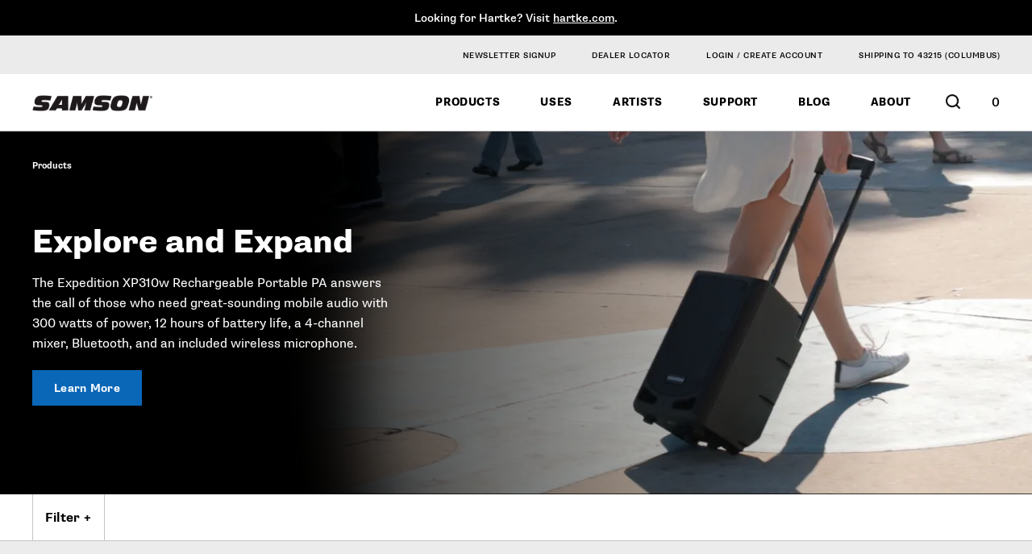

--- FILE ---
content_type: text/html; charset=utf-8
request_url: https://samson.vercel.app/products/
body_size: 30174
content:
<!doctype html>
<html data-n-head-ssr lang="en" data-n-head="%7B%22lang%22:%7B%22ssr%22:%22en%22%7D%7D">
  <head >
    <meta data-n-head="ssr" charset="utf-8"><meta data-n-head="ssr" name="viewport" content="width=device-width, initial-scale=1"><meta data-n-head="ssr" name="format-detection" content="telephone=no"><meta data-n-head="ssr" data-hid="description" name="description" content="The Expedition XP310w Rechargeable Portable PA answers the call of those who need great-sounding mobile audio. With 300 watts of power, 12 hours of battery life, 4-channel mixer, Bluetooth and included wireless microphone."><title>Products | Samson</title><link data-n-head="ssr" rel="shortcut icon" type="image/x-icon" href="/favicons/favicon.ico"><link data-n-head="ssr" rel="apple-touch-icon" href="/favicons/apple-touch-icon.png"><link data-n-head="ssr" rel="shortcut icon" type="image/png" sizes="192x192" href="/favicons/android-chrome-192x192.png"><link data-n-head="ssr" rel="icon" type="image/png" sizes="512x512" href="/favicons/android-chrome-512x512.png"><link data-n-head="ssr" rel="icon" type="image/png" href="/favicons/apple-touch-icon.png"><link data-n-head="ssr" rel="icon" type="image/png" sizes="16x16" href="/favicons/favicon-16x16.png"><link data-n-head="ssr" rel="icon" type="image/png" sizes="32x32" href="/favicons/favicon-32x32.png"><link data-n-head="ssr" rel="mask-icon" href="/favicons/safari-pinned-tab.svg"><link data-n-head="ssr" rel="manifest" href="/favicons/site.webmanifest"><link data-n-head="ssr" rel="msapplication-config" href="/favicons/browserconfig.xml"><link data-n-head="ssr" rel="preconnect" href="https://shop.samsontech.com" crossorigin="true"><link data-n-head="ssr" rel="preconnect" href="https://ik.imagekit.io/" crossorigin="true"><link data-n-head="ssr" rel="preconnect" href="https://sam-media.cdn-rs.com/" crossorigin="true"><link data-n-head="ssr" rel="dns-prefetch" href="https://buynow.omacro.com" crossorigin="true"><link data-n-head="ssr" rel="stylesheet" type="text/css" href="https://sam-media.cdn-rs.com/layout/rs/new/styles/rs/api/v3/rs.css"><script data-n-head="ssr" src="https://shop.samsontech.com/rs/js/v3/rs.min.js" class="rsJs" async></script><script data-n-head="ssr" src="https://buynow.omacro.com/embedded/bn.loader.js?company=ce49696c-a56e-480e-b6fd-fa87d2424418&amp;country=auto&amp;validate=false&amp;debug=false" defer id="omacro-widget-buynow"></script><script data-n-head="ssr">window.va = window.va || function() { (window.vaq = window.vaq || []).push(arguments); };</script><script data-n-head="ssr" src="/_vercel/insights/script.js" defer id="vercel-analytcis"></script><link rel="preload" href="/_nuxt/css/ee4b442.css" as="style"><link rel="stylesheet" href="/_nuxt/css/ee4b442.css">
  </head>
  <body >
    <div data-server-rendered="true" id="__nuxt"><div id="__layout"><div data-fetch-key="0"><!----> <div aria-hidden="false"><img width="99999" height="99999" alt="Site loading image" inert="inert" src="[data-uri]" style="pointer-events:none;position:absolute;top:0;left:0;width:99vw;height:99vh;max-width:99vw;max-height:99vh;"> <div id="app-wrapper" class="app"><div class="meta-actions"><a href="#main" class="skip-link sr-only sr-only-focusable">Skip
						to Content</a></div> <section id="global-banner" class="banner"><div class="container"><div><p data-block-key="qcbvs">Looking for Hartke? Visit <a href="https://hartke.com/">hartke.com</a>.</p></div></div></section> <header role="banner" class="global-header" style="transform:translate3d(0,0px,0);"><div class="secondary-header bg-light-gray desktop-only"><div class="container"><nav><ul class="items"><li><a href="/newsletter/">Newsletter Signup</a></li> <li><a href="#obn" aria-label="Opens Dealer Link Modal" data-product="*">Dealer Locator</a></li> <li class="login"><div data-rs-user-logged-in-label="Hi, {rs_user_name}!" data-rs-user-not-logged-in-label=" Login / Create Account" class="rsSessionElement rsUserAccountLinkWrapper rsHidden"><a class="rsUserAccountLink rsUserIcon"></a></div></li> <li class="zip"><span class="rsSessionElement rsZipCodeContainer"></span></li></ul></nav></div></div> <div class="container mobile-wide primary-navigation"><a href="/" class="logo desktop-only active"><span class="sr-only">Samson Home Page</span></a> <div class="focus-lock trap-wrapper"><div tabindex="-1" aria-hidden="true"></div> <div class="mobile-trigger-wrapper mobile-only"><button type="button" aria-label="Mobile Navigation Toggle Button" aria-haspopup="true" aria-expanded="false" class="mobile-trigger"><span class="sr-only">Open Main Navigation</span> <span class="bar bar-1"></span> <span class="bar bar-2"></span> <span class="bar bar-3"></span></button></div> <nav class="menubar"><div class="container small" style="--inner-height:-50px;display:none;"><div class="secondary-row mobile-only"><div data-rs-user-logged-in-label="Hi, {rs_user_name}!" data-rs-user-not-logged-in-label=" Login / Create Account" class="rsSessionElement rsUserAccountLinkWrapper rsHidden"><a class="rsUserAccountLink rsUserIcon"></a></div> <div class="zip"><span class="rsSessionElement rsZipCodeContainer"></span></div></div> <ul class="nav-level-1"><li id="dynamic-products" class="top-level-wrapper"><button class="back-button"><svg aria-hidden="true" focusable="false" width="8" height="13" viewBox="0 0 8 13" fill="none" xmlns="http://www.w3.org/2000/svg"><path d="M1.5 1.09119L6.5 6.10106L1.5 11.4525" stroke="#0A67B8" stroke-width="2" stroke-linecap="round"></path></svg> Back
								</button> <h3 class="title">Products</h3> <a href="/products/" aria-current="page" tabindex="0" class="top-level link-only nuxt-link-exact-active active">
                                    Products
								</a> <button type="button" aria-haspopup="true" class="top-level mobile-show-links-trigger sr-only sr-only-focusable"><span class="menu-button-inner"><span>Expand </span> <span>Products</span> <svg aria-hidden="true" focusable="false" width="8" height="13" viewBox="0 0 8 13" fill="none" xmlns="http://www.w3.org/2000/svg"><path d="M1.5 1.09119L6.5 6.10106L1.5 11.4525" stroke="#0A67B8" stroke-width="2" stroke-linecap="round"></path></svg></span></button> <!----></li> <li id="dynamic-uses" class="top-level-wrapper"><button class="back-button"><svg aria-hidden="true" focusable="false" width="8" height="13" viewBox="0 0 8 13" fill="none" xmlns="http://www.w3.org/2000/svg"><path d="M1.5 1.09119L6.5 6.10106L1.5 11.4525" stroke="#0A67B8" stroke-width="2" stroke-linecap="round"></path></svg> Back
                            </button> <h3 class="title">Uses</h3> <a href="/uses/" tabindex="0" class="top-level link-only">
                                Uses
                            </a> <button type="button" aria-haspopup="true" class="top-level mobile-show-links-trigger sr-only sr-only-focusable"><span class="menu-button-inner"><span>Expand </span> <span>Uses</span> <svg aria-hidden="true" focusable="false" width="8" height="13" viewBox="0 0 8 13" fill="none" xmlns="http://www.w3.org/2000/svg"><path d="M1.5 1.09119L6.5 6.10106L1.5 11.4525" stroke="#0A67B8" stroke-width="2" stroke-linecap="round"></path></svg></span></button> <!----></li> <li class="top-level-wrapper"><a href="/artists/" tabindex="0" class="internal-link site-link top-level">
                                    Artists
								</a></li> <!----><!----> <li id="parent-115fa984-5320-4b91-a550-84c84b1d889a" class="top-level-wrapper"><button class="back-button"><svg aria-hidden="true" focusable="false" width="8" height="13" viewBox="0 0 8 13" fill="none" xmlns="http://www.w3.org/2000/svg"><path d="M1.5 1.09119L6.5 6.10106L1.5 11.4525" stroke="#0A67B8" stroke-width="2" stroke-linecap="round"></path></svg> Back
								</button> <h3 class="title">
									Support
								</h3> <a href="/support/" tabindex="0" class="internal-link site-link top-level link-only">
                                    Support
								</a> <button type="button" aria-haspopup="true" class="top-level mobile-show-links-trigger sr-only sr-only-focusable"><span class="menu-button-inner"><span>Expand </span> <span>Support</span> <span class="sr-only"> Menu</span> <svg aria-hidden="true" focusable="false" width="8" height="13" viewBox="0 0 8 13" fill="none" xmlns="http://www.w3.org/2000/svg"><path d="M1.5 1.09119L6.5 6.10106L1.5 11.4525" stroke="#0A67B8" stroke-width="2" stroke-linecap="round"></path></svg></span></button> <!----></li><li class="top-level-wrapper"><a href="/blog/" tabindex="0" class="internal-link site-link top-level">
                                    Blog
								</a></li> <!----><!----> <li id="parent-bc0bd5f1-fc0e-41ce-b954-914070c8442e" class="top-level-wrapper"><button class="back-button"><svg aria-hidden="true" focusable="false" width="8" height="13" viewBox="0 0 8 13" fill="none" xmlns="http://www.w3.org/2000/svg"><path d="M1.5 1.09119L6.5 6.10106L1.5 11.4525" stroke="#0A67B8" stroke-width="2" stroke-linecap="round"></path></svg> Back
								</button> <h3 class="title">
									About
								</h3> <a href="/about/" tabindex="0" class="internal-link site-link top-level link-only">
                                    About
								</a> <button type="button" aria-haspopup="true" class="top-level mobile-show-links-trigger sr-only sr-only-focusable"><span class="menu-button-inner"><span>Expand </span> <span>About</span> <span class="sr-only"> Menu</span> <svg aria-hidden="true" focusable="false" width="8" height="13" viewBox="0 0 8 13" fill="none" xmlns="http://www.w3.org/2000/svg"><path d="M1.5 1.09119L6.5 6.10106L1.5 11.4525" stroke="#0A67B8" stroke-width="2" stroke-linecap="round"></path></svg></span></button> <!----></li><li class="top-level-wrapper"><!----></li> <!----></ul> <div class="secondary-row mobile-only"><a href="#obn" aria-label="Opens Dealer Link Modal" data-product="*">Dealer Locator</a></div> <div class="secondary-row mobile-only"><a href="/newsletter/">Newsletter Signup</a></div></div></nav> <div tabindex="-1" aria-hidden="true"></div></div> <div class="search-container"><div class="search-form"><button type="button" class="search icon"><span class="sr-only">Open Search Form Modal</span></button></div></div> <a href="/" class="logo mobile-only active"><span class="sr-only">Samson Home Page</span></a> <div class="cart"><span data-rs-cookie-consent="performance=0,functional=0,targeting=0" class="rsSessionElement rsCartLinkAndItemCountContainer rsCookieConsent"></span></div></div></header> <article id="gen-page" data-fetch-key="1" class="page-generic page nuxt"><main id="main" tabindex="-1"><div class="breadcrumbs black"><div class="container mobile-wide"><small class="current">Products</small></div></div> <div class="stream"><section tabindex="-1" data-stream-id="0" class="block-hero-interior block blocks-block-hero-interior"><div class="image-wrapper"><picture class="picture"><source type="image/webp" srcset="https://ik.imagekit.io/eylp4k0rq/FeaturedProd-XP310w-HEADER.jpg?tr=w-320,f-webp 320w, https://ik.imagekit.io/eylp4k0rq/FeaturedProd-XP310w-HEADER.jpg?tr=w-768,f-webp 768w, https://ik.imagekit.io/eylp4k0rq/FeaturedProd-XP310w-HEADER.jpg?tr=w-768,f-webp 768w, https://ik.imagekit.io/eylp4k0rq/FeaturedProd-XP310w-HEADER.jpg?tr=w-1024,f-webp 1024w, https://ik.imagekit.io/eylp4k0rq/FeaturedProd-XP310w-HEADER.jpg?tr=w-1536,f-webp 1536w" sizes="(max-width: 320px) 320px, (max-width: 640px) 768px, (max-width: 768px) 768px, (max-width: 1024px) 1024px, 1536px"> <img src="https://ik.imagekit.io/eylp4k0rq/FeaturedProd-XP310w-HEADER.jpg?tr=w-1536,f-jpeg" srcset="https://ik.imagekit.io/eylp4k0rq/FeaturedProd-XP310w-HEADER.jpg?tr=w-320,f-jpeg 320w, https://ik.imagekit.io/eylp4k0rq/FeaturedProd-XP310w-HEADER.jpg?tr=w-768,f-jpeg 768w, https://ik.imagekit.io/eylp4k0rq/FeaturedProd-XP310w-HEADER.jpg?tr=w-768,f-jpeg 768w, https://ik.imagekit.io/eylp4k0rq/FeaturedProd-XP310w-HEADER.jpg?tr=w-1024,f-jpeg 1024w, https://ik.imagekit.io/eylp4k0rq/FeaturedProd-XP310w-HEADER.jpg?tr=w-1536,f-jpeg 1536w" sizes="(max-width: 320px) 320px, (max-width: 640px) 768px, (max-width: 768px) 768px, (max-width: 1024px) 1024px, 1536px" alt="Featured Product XP310w - HEADER" loading="eager"></picture></div> <div class="container mobile-wide"><div class="content"><h1 class="h2">Explore and Expand</h1> <div class="paragraph"><p data-block-key="2tylf">The <b>Expedition XP310w</b> Rechargeable Portable PA answers the call of those who need great-sounding mobile audio with 300 watts of power, 12 hours of battery life, a 4-channel mixer, Bluetooth, and an included wireless microphone.</p></div> <!----> <a href="/products/portable-pa/expedition-rechargeable/xp310w/" class="internal-link site-link button blue">Learn More</a></div></div></section><section tabindex="-1" data-stream-id="1" data-fetch-key="2" class="block-product-filters block blocks-block-product-filters"><div class="spacer"><div class="fixed-wrapper"><div class="container mobile-wide"><div class="bar"><div class="filters"><button class="filter-button trigger" style="display:;">Filter +</button> <!----> <!----> <!----> <!----> <!----> <!----> <!----></div></div></div></div></div> <!----> <!----></section><section tabindex="-1" data-stream-id="2" class="block-products-featured block bg- blocks-block-products-featured"><div class="container mobile-wide"><div class="header center"><!----> <h2 class="h2">Wireless Systems</h2> <div class="paragraph"><p data-block-key="fq4yg">Samson has been perfecting the art of wireless audio for over four decades, ensuring that your voice is heard loud and clear in any performance, presentation, or fitness class. Our wireless microphones feature advanced technology that delivers crystal-clear sound that cuts through any noise or interference.</p></div></div> <ul class="products"><li><article class="product-card card product-large"><div class="product-card-inner"><div class="thumbnail"><a href="/products/wireless-systems/airline-wireless/airline99mfhs/" title="Navigate to product page for AirLine 99m Fitness"><picture class="picture"><source type="image/webp" srcset="https://ik.imagekit.io/eylp4k0rq/AR99M-AH9-Qe-Hero.jpg?tr=w-320,f-webp 320w, https://ik.imagekit.io/eylp4k0rq/AR99M-AH9-Qe-Hero.jpg?tr=w-400,f-webp 400w, https://ik.imagekit.io/eylp4k0rq/AR99M-AH9-Qe-Hero.jpg?tr=w-400,f-webp 400w, https://ik.imagekit.io/eylp4k0rq/AR99M-AH9-Qe-Hero.jpg?tr=w-500,f-webp 500w, https://ik.imagekit.io/eylp4k0rq/AR99M-AH9-Qe-Hero.jpg?tr=w-500,f-webp 500w" sizes="(max-width: 320px) 320px, (max-width: 640px) 400px, (max-width: 768px) 400px, (max-width: 1024px) 500px, 500px"> <img src="https://ik.imagekit.io/eylp4k0rq/AR99M-AH9-Qe-Hero.jpg?tr=w-500,f-jpeg" srcset="https://ik.imagekit.io/eylp4k0rq/AR99M-AH9-Qe-Hero.jpg?tr=w-320,f-jpeg 320w, https://ik.imagekit.io/eylp4k0rq/AR99M-AH9-Qe-Hero.jpg?tr=w-400,f-jpeg 400w, https://ik.imagekit.io/eylp4k0rq/AR99M-AH9-Qe-Hero.jpg?tr=w-400,f-jpeg 400w, https://ik.imagekit.io/eylp4k0rq/AR99M-AH9-Qe-Hero.jpg?tr=w-500,f-jpeg 500w, https://ik.imagekit.io/eylp4k0rq/AR99M-AH9-Qe-Hero.jpg?tr=w-500,f-jpeg 500w" sizes="(max-width: 320px) 320px, (max-width: 640px) 400px, (max-width: 768px) 400px, (max-width: 1024px) 500px, 500px" alt="AR99M AH9 Qe Hero" loading="lazy"></picture></a> <!----></div> <div class="inner"><div class="copy"><!----> <a href="/products/wireless-systems/airline-wireless/airline99mfhs/" class="title-link"><h3 class="title">AirLine 99m Fitness</h3></a> <p class="description">Headset Wireless System with Tabletop Receiver</p> <div data-rs-integration-style="component" data-rs-item-ids="SW9A9SQE-D,SW9A9SQE-K" class="rsProductAggregateContainer"><div class="rsPriceRangeWrapper rsHidden"><span class="rsMinPrice price"></span> - <span class="rsMaxPrice price"></span></div> <div class="rsPriceWrapper rsHidden"><span class="rsPrice price"></span></div> <div class="actions"><!----> <button tabindex="0" aria-label="Select a model of AirLine 99m Fitness to add to your cart" class="button blue-hollow">
							Select Model
						</button></div></div></div></div></div></article></li><li><article class="product-card card product-large"><div class="product-card-inner"><div class="thumbnail"><a href="/products/wireless-systems/concert-88/concert288hh/" title="Navigate to product page for Concert 288 Handheld"><picture class="picture"><source type="image/webp" srcset="https://ik.imagekit.io/eylp4k0rq/Concert_288_Dual-Handheld_System.jpg?tr=w-320,f-webp 320w, https://ik.imagekit.io/eylp4k0rq/Concert_288_Dual-Handheld_System.jpg?tr=w-400,f-webp 400w, https://ik.imagekit.io/eylp4k0rq/Concert_288_Dual-Handheld_System.jpg?tr=w-400,f-webp 400w, https://ik.imagekit.io/eylp4k0rq/Concert_288_Dual-Handheld_System.jpg?tr=w-500,f-webp 500w, https://ik.imagekit.io/eylp4k0rq/Concert_288_Dual-Handheld_System.jpg?tr=w-500,f-webp 500w" sizes="(max-width: 320px) 320px, (max-width: 640px) 400px, (max-width: 768px) 400px, (max-width: 1024px) 500px, 500px"> <img src="https://ik.imagekit.io/eylp4k0rq/Concert_288_Dual-Handheld_System.jpg?tr=w-500,f-jpeg" srcset="https://ik.imagekit.io/eylp4k0rq/Concert_288_Dual-Handheld_System.jpg?tr=w-320,f-jpeg 320w, https://ik.imagekit.io/eylp4k0rq/Concert_288_Dual-Handheld_System.jpg?tr=w-400,f-jpeg 400w, https://ik.imagekit.io/eylp4k0rq/Concert_288_Dual-Handheld_System.jpg?tr=w-400,f-jpeg 400w, https://ik.imagekit.io/eylp4k0rq/Concert_288_Dual-Handheld_System.jpg?tr=w-500,f-jpeg 500w, https://ik.imagekit.io/eylp4k0rq/Concert_288_Dual-Handheld_System.jpg?tr=w-500,f-jpeg 500w" sizes="(max-width: 320px) 320px, (max-width: 640px) 400px, (max-width: 768px) 400px, (max-width: 1024px) 500px, 500px" alt="Concert 288 Dual-Handheld wireless system" loading="lazy"></picture></a> <!----></div> <div class="inner"><div class="copy"><!----> <a href="/products/wireless-systems/concert-88/concert288hh/" class="title-link"><h3 class="title">Concert 288 Handheld</h3></a> <p class="description">Dual-Channel UHF Wireless System</p> <div data-rs-integration-style="component" data-rs-item-ids="SWC288HQ6-I,SWC288HQ6-H" class="rsProductAggregateContainer"><div class="rsPriceRangeWrapper rsHidden"><span class="rsMinPrice price"></span> - <span class="rsMaxPrice price"></span></div> <div class="rsPriceWrapper rsHidden"><span class="rsPrice price"></span></div> <div class="actions"><!----> <button tabindex="0" aria-label="Select a model of Concert 288 Handheld to add to your cart" class="button blue-hollow">
							Select Model
						</button></div></div></div></div></div></article></li><li><article class="product-card card product-large"><div class="product-card-inner"><div class="thumbnail"><a href="/products/wireless-systems/go-mic-mobile/gomicmobilelavsys/" title="Navigate to product page for Go Mic Mobile® Lavalier"><picture class="picture"><source type="image/webp" srcset="https://ik.imagekit.io/eylp4k0rq/GMM-Lav-Hero-IMG-v2.jpg?tr=w-320,f-webp 320w, https://ik.imagekit.io/eylp4k0rq/GMM-Lav-Hero-IMG-v2.jpg?tr=w-400,f-webp 400w, https://ik.imagekit.io/eylp4k0rq/GMM-Lav-Hero-IMG-v2.jpg?tr=w-400,f-webp 400w, https://ik.imagekit.io/eylp4k0rq/GMM-Lav-Hero-IMG-v2.jpg?tr=w-500,f-webp 500w, https://ik.imagekit.io/eylp4k0rq/GMM-Lav-Hero-IMG-v2.jpg?tr=w-500,f-webp 500w" sizes="(max-width: 320px) 320px, (max-width: 640px) 400px, (max-width: 768px) 400px, (max-width: 1024px) 500px, 500px"> <img src="https://ik.imagekit.io/eylp4k0rq/GMM-Lav-Hero-IMG-v2.jpg?tr=w-500,f-jpeg" srcset="https://ik.imagekit.io/eylp4k0rq/GMM-Lav-Hero-IMG-v2.jpg?tr=w-320,f-jpeg 320w, https://ik.imagekit.io/eylp4k0rq/GMM-Lav-Hero-IMG-v2.jpg?tr=w-400,f-jpeg 400w, https://ik.imagekit.io/eylp4k0rq/GMM-Lav-Hero-IMG-v2.jpg?tr=w-400,f-jpeg 400w, https://ik.imagekit.io/eylp4k0rq/GMM-Lav-Hero-IMG-v2.jpg?tr=w-500,f-jpeg 500w, https://ik.imagekit.io/eylp4k0rq/GMM-Lav-Hero-IMG-v2.jpg?tr=w-500,f-jpeg 500w" sizes="(max-width: 320px) 320px, (max-width: 640px) 400px, (max-width: 768px) 400px, (max-width: 1024px) 500px, 500px" alt="GMM-Lav-Hero-IMG-v2" loading="lazy"></picture></a> <!----></div> <div class="inner"><div class="copy"><!----> <a href="/products/wireless-systems/go-mic-mobile/gomicmobilelavsys/" class="title-link"><h3 class="title">Go Mic Mobile® Lavalier</h3></a> <p class="description">Digital Wireless System for Mobile Video with LM8</p> <div data-rs-integration-style="component" data-rs-item-ids="SWGMMSLAV" class="rsProductAggregateContainer"><div class="rsPriceRangeWrapper rsHidden"><span class="rsMinPrice price"></span> - <span class="rsMaxPrice price"></span></div> <div class="rsPriceWrapper rsHidden"><span class="rsPrice price"></span></div> <div class="actions"><div data-rs-integration-style="component" data-rs-item-id="SWGMMSLAV" data-rs-item-url="{rs_autofill_url}" class="rsProductOfferContainer"><div data-rs-submit-button-label="Add to Cart" class="rsAddToCartForm rsWithContinueShoppingModal rsHidden"></div></div> <!----></div></div></div></div></div></article></li><li><article class="product-card card product-large"><div class="product-card-inner"><div class="thumbnail"><a href="/products/wireless-systems/xpd-series/xpd2hh/" title="Navigate to product page for XPD2 Handheld"><picture class="picture"><source type="image/webp" srcset="https://ik.imagekit.io/eylp4k0rq/XPD2-Handheld-Hero-opt1-rev2.jpg?tr=w-320,f-webp 320w, https://ik.imagekit.io/eylp4k0rq/XPD2-Handheld-Hero-opt1-rev2.jpg?tr=w-400,f-webp 400w, https://ik.imagekit.io/eylp4k0rq/XPD2-Handheld-Hero-opt1-rev2.jpg?tr=w-400,f-webp 400w, https://ik.imagekit.io/eylp4k0rq/XPD2-Handheld-Hero-opt1-rev2.jpg?tr=w-500,f-webp 500w, https://ik.imagekit.io/eylp4k0rq/XPD2-Handheld-Hero-opt1-rev2.jpg?tr=w-500,f-webp 500w" sizes="(max-width: 320px) 320px, (max-width: 640px) 400px, (max-width: 768px) 400px, (max-width: 1024px) 500px, 500px"> <img src="https://ik.imagekit.io/eylp4k0rq/XPD2-Handheld-Hero-opt1-rev2.jpg?tr=w-500,f-jpeg" srcset="https://ik.imagekit.io/eylp4k0rq/XPD2-Handheld-Hero-opt1-rev2.jpg?tr=w-320,f-jpeg 320w, https://ik.imagekit.io/eylp4k0rq/XPD2-Handheld-Hero-opt1-rev2.jpg?tr=w-400,f-jpeg 400w, https://ik.imagekit.io/eylp4k0rq/XPD2-Handheld-Hero-opt1-rev2.jpg?tr=w-400,f-jpeg 400w, https://ik.imagekit.io/eylp4k0rq/XPD2-Handheld-Hero-opt1-rev2.jpg?tr=w-500,f-jpeg 500w, https://ik.imagekit.io/eylp4k0rq/XPD2-Handheld-Hero-opt1-rev2.jpg?tr=w-500,f-jpeg 500w" sizes="(max-width: 320px) 320px, (max-width: 640px) 400px, (max-width: 768px) 400px, (max-width: 1024px) 500px, 500px" alt="XPD2-Handheld-Hero-opt1-rev2" loading="lazy"></picture></a> <!----></div> <div class="inner"><div class="copy"><!----> <a href="/products/wireless-systems/xpd-series/xpd2hh/" class="title-link"><h3 class="title">XPD2 Handheld</h3></a> <p class="description">USB Digital Wireless System</p> <div data-rs-integration-style="component" data-rs-item-ids="SWXPD2HQ6" class="rsProductAggregateContainer"><div class="rsPriceRangeWrapper rsHidden"><span class="rsMinPrice price"></span> - <span class="rsMaxPrice price"></span></div> <div class="rsPriceWrapper rsHidden"><span class="rsPrice price"></span></div> <div class="actions"><div data-rs-integration-style="component" data-rs-item-id="SWXPD2HQ6" data-rs-item-url="{rs_autofill_url}" class="rsProductOfferContainer"><div data-rs-submit-button-label="Add to Cart" class="rsAddToCartForm rsWithContinueShoppingModal rsHidden"></div></div> <!----></div></div></div></div></div></article></li></ul> <div class="actions center"><a href="/products/wireless-systems/" class="internal-link site-link button black">More Wireless Systems</a></div></div></section><section tabindex="-1" data-stream-id="3" class="block-products-featured block bg- blocks-block-products-featured"><div class="container mobile-wide"><div class="header center"><!----> <h2 class="h2">Microphones</h2> <div class="paragraph"><p data-block-key="014ch">Samson microphones are the first choice of musicians, content creators, presenters, and educators worldwide. With a range of dynamic, condenser, and USB microphones, Samson delivers exceptional audio quality for live performance, studio recording, and broadcast.</p></div></div> <ul class="products"><li><article class="product-card card product-large"><div class="product-card-inner"><div class="thumbnail"><a href="/products/microphones/dynamic-microphones/q9x/" title="Navigate to product page for Q9x"><picture class="picture"><source type="image/webp" srcset="https://ik.imagekit.io/eylp4k0rq/Q9X-RightFacing.jpg?tr=w-320,f-webp 320w, https://ik.imagekit.io/eylp4k0rq/Q9X-RightFacing.jpg?tr=w-400,f-webp 400w, https://ik.imagekit.io/eylp4k0rq/Q9X-RightFacing.jpg?tr=w-400,f-webp 400w, https://ik.imagekit.io/eylp4k0rq/Q9X-RightFacing.jpg?tr=w-500,f-webp 500w, https://ik.imagekit.io/eylp4k0rq/Q9X-RightFacing.jpg?tr=w-500,f-webp 500w" sizes="(max-width: 320px) 320px, (max-width: 640px) 400px, (max-width: 768px) 400px, (max-width: 1024px) 500px, 500px"> <img src="https://ik.imagekit.io/eylp4k0rq/Q9X-RightFacing.jpg?tr=w-500,f-jpeg" srcset="https://ik.imagekit.io/eylp4k0rq/Q9X-RightFacing.jpg?tr=w-320,f-jpeg 320w, https://ik.imagekit.io/eylp4k0rq/Q9X-RightFacing.jpg?tr=w-400,f-jpeg 400w, https://ik.imagekit.io/eylp4k0rq/Q9X-RightFacing.jpg?tr=w-400,f-jpeg 400w, https://ik.imagekit.io/eylp4k0rq/Q9X-RightFacing.jpg?tr=w-500,f-jpeg 500w, https://ik.imagekit.io/eylp4k0rq/Q9X-RightFacing.jpg?tr=w-500,f-jpeg 500w" sizes="(max-width: 320px) 320px, (max-width: 640px) 400px, (max-width: 768px) 400px, (max-width: 1024px) 500px, 500px" alt="Q9X Facing Right" loading="lazy"></picture></a> <!----></div> <div class="inner"><div class="copy"><!----> <a href="/products/microphones/dynamic-microphones/q9x/" class="title-link"><h3 class="title">Q9x</h3></a> <p class="description">Broadcast Dynamic Microphone</p> <div data-rs-integration-style="component" data-rs-item-ids="SAQ9X" class="rsProductAggregateContainer"><div class="rsPriceRangeWrapper rsHidden"><span class="rsMinPrice price"></span> - <span class="rsMaxPrice price"></span></div> <div class="rsPriceWrapper rsHidden"><span class="rsPrice price"></span></div> <div class="actions"><div data-rs-integration-style="component" data-rs-item-id="SAQ9X" data-rs-item-url="{rs_autofill_url}" class="rsProductOfferContainer"><div data-rs-submit-button-label="Add to Cart" class="rsAddToCartForm rsWithContinueShoppingModal rsHidden"></div></div> <!----></div></div></div></div></div></article></li><li><article class="product-card card product-large"><div class="product-card-inner"><div class="thumbnail"><a href="/products/microphones/condenser-microphones/c02/" title="Navigate to product page for C02"><picture class="picture"><source type="image/webp" srcset="https://ik.imagekit.io/eylp4k0rq/C02.jpg?tr=w-320,f-webp 320w, https://ik.imagekit.io/eylp4k0rq/C02.jpg?tr=w-400,f-webp 400w, https://ik.imagekit.io/eylp4k0rq/C02.jpg?tr=w-400,f-webp 400w, https://ik.imagekit.io/eylp4k0rq/C02.jpg?tr=w-500,f-webp 500w, https://ik.imagekit.io/eylp4k0rq/C02.jpg?tr=w-500,f-webp 500w" sizes="(max-width: 320px) 320px, (max-width: 640px) 400px, (max-width: 768px) 400px, (max-width: 1024px) 500px, 500px"> <img src="https://ik.imagekit.io/eylp4k0rq/C02.jpg?tr=w-500,f-jpeg" srcset="https://ik.imagekit.io/eylp4k0rq/C02.jpg?tr=w-320,f-jpeg 320w, https://ik.imagekit.io/eylp4k0rq/C02.jpg?tr=w-400,f-jpeg 400w, https://ik.imagekit.io/eylp4k0rq/C02.jpg?tr=w-400,f-jpeg 400w, https://ik.imagekit.io/eylp4k0rq/C02.jpg?tr=w-500,f-jpeg 500w, https://ik.imagekit.io/eylp4k0rq/C02.jpg?tr=w-500,f-jpeg 500w" sizes="(max-width: 320px) 320px, (max-width: 640px) 400px, (max-width: 768px) 400px, (max-width: 1024px) 500px, 500px" alt="C02" loading="lazy"></picture></a> <!----></div> <div class="inner"><div class="copy"><!----> <a href="/products/microphones/condenser-microphones/c02/" class="title-link"><h3 class="title">C02</h3></a> <p class="description">Pencil Condenser Microphones</p> <div data-rs-integration-style="component" data-rs-item-ids="SAC02" class="rsProductAggregateContainer"><div class="rsPriceRangeWrapper rsHidden"><span class="rsMinPrice price"></span> - <span class="rsMaxPrice price"></span></div> <div class="rsPriceWrapper rsHidden"><span class="rsPrice price"></span></div> <div class="actions"><div data-rs-integration-style="component" data-rs-item-id="SAC02" data-rs-item-url="{rs_autofill_url}" class="rsProductOfferContainer"><div data-rs-submit-button-label="Add to Cart" class="rsAddToCartForm rsWithContinueShoppingModal rsHidden"></div></div> <!----></div></div></div></div></div></article></li><li><article class="product-card card product-large"><div class="product-card-inner"><div class="thumbnail"><a href="/products/microphones/headworn-microphones/de10x/" title="Navigate to product page for DE10x"><picture class="picture"><source type="image/webp" srcset="https://ik.imagekit.io/eylp4k0rq/DE10x-Hero-Rev2.jpg?tr=w-320,f-webp 320w, https://ik.imagekit.io/eylp4k0rq/DE10x-Hero-Rev2.jpg?tr=w-400,f-webp 400w, https://ik.imagekit.io/eylp4k0rq/DE10x-Hero-Rev2.jpg?tr=w-400,f-webp 400w, https://ik.imagekit.io/eylp4k0rq/DE10x-Hero-Rev2.jpg?tr=w-500,f-webp 500w, https://ik.imagekit.io/eylp4k0rq/DE10x-Hero-Rev2.jpg?tr=w-500,f-webp 500w" sizes="(max-width: 320px) 320px, (max-width: 640px) 400px, (max-width: 768px) 400px, (max-width: 1024px) 500px, 500px"> <img src="https://ik.imagekit.io/eylp4k0rq/DE10x-Hero-Rev2.jpg?tr=w-500,f-jpeg" srcset="https://ik.imagekit.io/eylp4k0rq/DE10x-Hero-Rev2.jpg?tr=w-320,f-jpeg 320w, https://ik.imagekit.io/eylp4k0rq/DE10x-Hero-Rev2.jpg?tr=w-400,f-jpeg 400w, https://ik.imagekit.io/eylp4k0rq/DE10x-Hero-Rev2.jpg?tr=w-400,f-jpeg 400w, https://ik.imagekit.io/eylp4k0rq/DE10x-Hero-Rev2.jpg?tr=w-500,f-jpeg 500w, https://ik.imagekit.io/eylp4k0rq/DE10x-Hero-Rev2.jpg?tr=w-500,f-jpeg 500w" sizes="(max-width: 320px) 320px, (max-width: 640px) 400px, (max-width: 768px) 400px, (max-width: 1024px) 500px, 500px" alt="DE10x-Hero-Rev2" loading="lazy"></picture></a> <!----></div> <div class="inner"><div class="copy"><!----> <a href="/products/microphones/headworn-microphones/de10x/" class="title-link"><h3 class="title">DE10x</h3></a> <p class="description">Omnidirectional Headset Microphone with Miniature Condenser Capsule</p> <div data-rs-integration-style="component" data-rs-item-ids="SADE10X" class="rsProductAggregateContainer"><div class="rsPriceRangeWrapper rsHidden"><span class="rsMinPrice price"></span> - <span class="rsMaxPrice price"></span></div> <div class="rsPriceWrapper rsHidden"><span class="rsPrice price"></span></div> <div class="actions"><div data-rs-integration-style="component" data-rs-item-id="SADE10X" data-rs-item-url="{rs_autofill_url}" class="rsProductOfferContainer"><div data-rs-submit-button-label="Add to Cart" class="rsAddToCartForm rsWithContinueShoppingModal rsHidden"></div></div> <!----></div></div></div></div></div></article></li><li><article class="product-card card product-large"><div class="product-card-inner"><div class="thumbnail"><a href="/products/microphones/lavalier-microphones/lm10x/" title="Navigate to product page for LM10x"><picture class="picture"><source type="image/webp" srcset="https://ik.imagekit.io/eylp4k0rq/LM10x-Lavalier-Mic.jpg?tr=w-320,f-webp 320w, https://ik.imagekit.io/eylp4k0rq/LM10x-Lavalier-Mic.jpg?tr=w-400,f-webp 400w, https://ik.imagekit.io/eylp4k0rq/LM10x-Lavalier-Mic.jpg?tr=w-400,f-webp 400w, https://ik.imagekit.io/eylp4k0rq/LM10x-Lavalier-Mic.jpg?tr=w-500,f-webp 500w, https://ik.imagekit.io/eylp4k0rq/LM10x-Lavalier-Mic.jpg?tr=w-500,f-webp 500w" sizes="(max-width: 320px) 320px, (max-width: 640px) 400px, (max-width: 768px) 400px, (max-width: 1024px) 500px, 500px"> <img src="https://ik.imagekit.io/eylp4k0rq/LM10x-Lavalier-Mic.jpg?tr=w-500,f-jpeg" srcset="https://ik.imagekit.io/eylp4k0rq/LM10x-Lavalier-Mic.jpg?tr=w-320,f-jpeg 320w, https://ik.imagekit.io/eylp4k0rq/LM10x-Lavalier-Mic.jpg?tr=w-400,f-jpeg 400w, https://ik.imagekit.io/eylp4k0rq/LM10x-Lavalier-Mic.jpg?tr=w-400,f-jpeg 400w, https://ik.imagekit.io/eylp4k0rq/LM10x-Lavalier-Mic.jpg?tr=w-500,f-jpeg 500w, https://ik.imagekit.io/eylp4k0rq/LM10x-Lavalier-Mic.jpg?tr=w-500,f-jpeg 500w" sizes="(max-width: 320px) 320px, (max-width: 640px) 400px, (max-width: 768px) 400px, (max-width: 1024px) 500px, 500px" alt="LM10x-Lavalier-Mic" loading="lazy"></picture></a> <!----></div> <div class="inner"><div class="copy"><!----> <a href="/products/microphones/lavalier-microphones/lm10x/" class="title-link"><h3 class="title">LM10x</h3></a> <p class="description">Omnidirectional Lavalier Microphone</p> <div data-rs-integration-style="component" data-rs-item-ids="SALM10BX" class="rsProductAggregateContainer"><div class="rsPriceRangeWrapper rsHidden"><span class="rsMinPrice price"></span> - <span class="rsMaxPrice price"></span></div> <div class="rsPriceWrapper rsHidden"><span class="rsPrice price"></span></div> <div class="actions"><div data-rs-integration-style="component" data-rs-item-id="SALM10BX" data-rs-item-url="{rs_autofill_url}" class="rsProductOfferContainer"><div data-rs-submit-button-label="Add to Cart" class="rsAddToCartForm rsWithContinueShoppingModal rsHidden"></div></div> <!----></div></div></div></div></div></article></li></ul> <div class="actions center"><a href="/products/microphones/" class="internal-link site-link button black">More Microphones</a></div></div></section><section tabindex="-1" data-stream-id="4" class="block-split-text-image block bg- style-blue is-product blocks-block-split-text-image"><div class="container mobile-wide"><div class="container-inner"><a href="/products/microphones/usb-microphones/q9u/" class="image-link mobile-show"><picture class="picture image"><source type="image/webp" srcset="https://ik.imagekit.io/eylp4k0rq/Q9U-F8-Studio-3000px-SA806.jpg?tr=w-320,f-webp 320w, https://ik.imagekit.io/eylp4k0rq/Q9U-F8-Studio-3000px-SA806.jpg?tr=w-768,f-webp 768w, https://ik.imagekit.io/eylp4k0rq/Q9U-F8-Studio-3000px-SA806.jpg?tr=w-768,f-webp 768w, https://ik.imagekit.io/eylp4k0rq/Q9U-F8-Studio-3000px-SA806.jpg?tr=w-768,f-webp 768w, https://ik.imagekit.io/eylp4k0rq/Q9U-F8-Studio-3000px-SA806.jpg?tr=w-800,f-webp 800w" sizes="(max-width: 320px) 320px, (max-width: 640px) 768px, (max-width: 768px) 768px, (max-width: 1024px) 768px, 800px"> <img src="https://ik.imagekit.io/eylp4k0rq/Q9U-F8-Studio-3000px-SA806.jpg?tr=w-800,f-jpeg" srcset="https://ik.imagekit.io/eylp4k0rq/Q9U-F8-Studio-3000px-SA806.jpg?tr=w-320,f-jpeg 320w, https://ik.imagekit.io/eylp4k0rq/Q9U-F8-Studio-3000px-SA806.jpg?tr=w-768,f-jpeg 768w, https://ik.imagekit.io/eylp4k0rq/Q9U-F8-Studio-3000px-SA806.jpg?tr=w-768,f-jpeg 768w, https://ik.imagekit.io/eylp4k0rq/Q9U-F8-Studio-3000px-SA806.jpg?tr=w-768,f-jpeg 768w, https://ik.imagekit.io/eylp4k0rq/Q9U-F8-Studio-3000px-SA806.jpg?tr=w-800,f-jpeg 800w" sizes="(max-width: 320px) 320px, (max-width: 640px) 768px, (max-width: 768px) 768px, (max-width: 1024px) 768px, 800px" alt="Q9U in small studio setting" loading="lazy"></picture></a> <div class="content"><div class="header"><p class="eyebrow">Featured</p> <h2 class="h2">Q9U</h2> <div class="text"><p data-block-key="ddse2">We started with a broadcast-quality dynamic capsule, added an XLR and a 24-bit/96kHz USB-C output, and made sure to include sought-after features like zero-latency headphone monitoring and an onboard mute switch. Connecting directly to a computer or integrating into a production studio, the Q9U gives everyone the ability to tell their story.</p></div></div> <div data-rs-integration-style="component" data-rs-item-ids="SAQ9U" class="rsProductAggregateContainer paragraph"><div class="rsPriceRangeWrapper rsHidden h4"><span class="rsMinPrice"></span> - <span class="rsMaxPrice"></span></div> <div class="rsPriceWrapper rsHidden h4"><span class="rsPrice"></span></div> <!----></div> <div data-rs-integration-style="component" data-rs-item-id="SAQ9U" data-rs-item-url="{rs_autofill_url}" class="rsProductOfferContainer"><div data-rs-submit-button-label="Add to Cart" class="rsAddToCartForm rsWithContinueShoppingModal rsHidden white-hollow"></div></div> <!----></div> <a href="/products/microphones/usb-microphones/q9u/" class="image-link mobile-hide"><picture class="picture image"><source type="image/webp" srcset="https://ik.imagekit.io/eylp4k0rq/Q9U-F8-Studio-3000px-SA806.jpg?tr=w-320,f-webp 320w, https://ik.imagekit.io/eylp4k0rq/Q9U-F8-Studio-3000px-SA806.jpg?tr=w-768,f-webp 768w, https://ik.imagekit.io/eylp4k0rq/Q9U-F8-Studio-3000px-SA806.jpg?tr=w-768,f-webp 768w, https://ik.imagekit.io/eylp4k0rq/Q9U-F8-Studio-3000px-SA806.jpg?tr=w-768,f-webp 768w, https://ik.imagekit.io/eylp4k0rq/Q9U-F8-Studio-3000px-SA806.jpg?tr=w-800,f-webp 800w" sizes="(max-width: 320px) 320px, (max-width: 640px) 768px, (max-width: 768px) 768px, (max-width: 1024px) 768px, 800px"> <img src="https://ik.imagekit.io/eylp4k0rq/Q9U-F8-Studio-3000px-SA806.jpg?tr=w-800,f-jpeg" srcset="https://ik.imagekit.io/eylp4k0rq/Q9U-F8-Studio-3000px-SA806.jpg?tr=w-320,f-jpeg 320w, https://ik.imagekit.io/eylp4k0rq/Q9U-F8-Studio-3000px-SA806.jpg?tr=w-768,f-jpeg 768w, https://ik.imagekit.io/eylp4k0rq/Q9U-F8-Studio-3000px-SA806.jpg?tr=w-768,f-jpeg 768w, https://ik.imagekit.io/eylp4k0rq/Q9U-F8-Studio-3000px-SA806.jpg?tr=w-768,f-jpeg 768w, https://ik.imagekit.io/eylp4k0rq/Q9U-F8-Studio-3000px-SA806.jpg?tr=w-800,f-jpeg 800w" sizes="(max-width: 320px) 320px, (max-width: 640px) 768px, (max-width: 768px) 768px, (max-width: 1024px) 768px, 800px" alt="Q9U in small studio setting" loading="lazy"></picture></a></div></div></section><section tabindex="-1" data-stream-id="5" class="block-products-featured block bg- blocks-block-products-featured"><div class="container mobile-wide"><div class="header center"><!----> <h2 class="h2">Portable PA</h2> <div class="paragraph"><p data-block-key="awtp7">Samson&#x27;s portable PA systems are versatile sound solutions used by musicians, DJs, and speakers in a variety of settings. Designed to deliver high quality sound in a compact package, these systems are perfect for small to medium sized events. Each Samson portable PA system includes a mixer, speakers, and a variety of input options, as well as Bluetooth connectivity for seamless wireless streaming.</p></div></div> <ul class="products"><li><article class="product-card card product-large"><div class="product-card-inner"><div class="thumbnail"><a href="/products/portable-pa/expedition-rechargeable/xp106w/" title="Navigate to product page for Expedition XP106w"><picture class="picture"><source type="image/webp" srcset="https://ik.imagekit.io/eylp4k0rq/XP106w-XPD-Angled.jpg?tr=w-320,f-webp 320w, https://ik.imagekit.io/eylp4k0rq/XP106w-XPD-Angled.jpg?tr=w-400,f-webp 400w, https://ik.imagekit.io/eylp4k0rq/XP106w-XPD-Angled.jpg?tr=w-400,f-webp 400w, https://ik.imagekit.io/eylp4k0rq/XP106w-XPD-Angled.jpg?tr=w-500,f-webp 500w, https://ik.imagekit.io/eylp4k0rq/XP106w-XPD-Angled.jpg?tr=w-500,f-webp 500w" sizes="(max-width: 320px) 320px, (max-width: 640px) 400px, (max-width: 768px) 400px, (max-width: 1024px) 500px, 500px"> <img src="https://ik.imagekit.io/eylp4k0rq/XP106w-XPD-Angled.jpg?tr=w-500,f-jpeg" srcset="https://ik.imagekit.io/eylp4k0rq/XP106w-XPD-Angled.jpg?tr=w-320,f-jpeg 320w, https://ik.imagekit.io/eylp4k0rq/XP106w-XPD-Angled.jpg?tr=w-400,f-jpeg 400w, https://ik.imagekit.io/eylp4k0rq/XP106w-XPD-Angled.jpg?tr=w-400,f-jpeg 400w, https://ik.imagekit.io/eylp4k0rq/XP106w-XPD-Angled.jpg?tr=w-500,f-jpeg 500w, https://ik.imagekit.io/eylp4k0rq/XP106w-XPD-Angled.jpg?tr=w-500,f-jpeg 500w" sizes="(max-width: 320px) 320px, (max-width: 640px) 400px, (max-width: 768px) 400px, (max-width: 1024px) 500px, 500px" alt="XP106w-XPD-Angled" loading="lazy"></picture></a> <!----></div> <div class="inner"><div class="copy"><!----> <a href="/products/portable-pa/expedition-rechargeable/xp106w/" class="title-link"><h3 class="title">Expedition XP106w</h3></a> <p class="description">Rechargeable Portable PA with Handheld Wireless System</p> <div data-rs-integration-style="component" data-rs-item-ids="SAXP106W" class="rsProductAggregateContainer"><div class="rsPriceRangeWrapper rsHidden"><span class="rsMinPrice price"></span> - <span class="rsMaxPrice price"></span></div> <div class="rsPriceWrapper rsHidden"><span class="rsPrice price"></span></div> <div class="actions"><div data-rs-integration-style="component" data-rs-item-id="SAXP106W" data-rs-item-url="{rs_autofill_url}" class="rsProductOfferContainer"><div data-rs-submit-button-label="Add to Cart" class="rsAddToCartForm rsWithContinueShoppingModal rsHidden"></div></div> <!----></div></div></div></div></div></article></li><li><article class="product-card card product-large"><div class="product-card-inner"><div class="thumbnail"><a href="/products/portable-pa/expedition-rechargeable/xp310w/" title="Navigate to product page for Expedition XP310w"><picture class="picture"><source type="image/webp" srcset="https://ik.imagekit.io/eylp4k0rq/XP310w-Angled-Left.jpg?tr=w-320,f-webp 320w, https://ik.imagekit.io/eylp4k0rq/XP310w-Angled-Left.jpg?tr=w-400,f-webp 400w, https://ik.imagekit.io/eylp4k0rq/XP310w-Angled-Left.jpg?tr=w-400,f-webp 400w, https://ik.imagekit.io/eylp4k0rq/XP310w-Angled-Left.jpg?tr=w-500,f-webp 500w, https://ik.imagekit.io/eylp4k0rq/XP310w-Angled-Left.jpg?tr=w-500,f-webp 500w" sizes="(max-width: 320px) 320px, (max-width: 640px) 400px, (max-width: 768px) 400px, (max-width: 1024px) 500px, 500px"> <img src="https://ik.imagekit.io/eylp4k0rq/XP310w-Angled-Left.jpg?tr=w-500,f-jpeg" srcset="https://ik.imagekit.io/eylp4k0rq/XP310w-Angled-Left.jpg?tr=w-320,f-jpeg 320w, https://ik.imagekit.io/eylp4k0rq/XP310w-Angled-Left.jpg?tr=w-400,f-jpeg 400w, https://ik.imagekit.io/eylp4k0rq/XP310w-Angled-Left.jpg?tr=w-400,f-jpeg 400w, https://ik.imagekit.io/eylp4k0rq/XP310w-Angled-Left.jpg?tr=w-500,f-jpeg 500w, https://ik.imagekit.io/eylp4k0rq/XP310w-Angled-Left.jpg?tr=w-500,f-jpeg 500w" sizes="(max-width: 320px) 320px, (max-width: 640px) 400px, (max-width: 768px) 400px, (max-width: 1024px) 500px, 500px" alt="XP310w-Angled-Left" loading="lazy"></picture></a> <!----></div> <div class="inner"><div class="copy"><!----> <a href="/products/portable-pa/expedition-rechargeable/xp310w/" class="title-link"><h3 class="title">Expedition XP310w</h3></a> <p class="description">Rechargeable Portable PA with Handheld Wireless System</p> <div data-rs-integration-style="component" data-rs-item-ids="SAXP310W-D,SAXP310W-K" class="rsProductAggregateContainer"><div class="rsPriceRangeWrapper rsHidden"><span class="rsMinPrice price"></span> - <span class="rsMaxPrice price"></span></div> <div class="rsPriceWrapper rsHidden"><span class="rsPrice price"></span></div> <div class="actions"><!----> <button tabindex="0" aria-label="Select a model of Expedition XP310w to add to your cart" class="button blue-hollow">
							Select Model
						</button></div></div></div></div></div></article></li><li><article class="product-card card product-large"><div class="product-card-inner"><div class="thumbnail"><a href="/products/portable-pa/expedition/xp800/" title="Navigate to product page for Expedition XP800"><picture class="picture"><source type="image/webp" srcset="https://ik.imagekit.io/eylp4k0rq/XP800_HO.jpg?tr=w-320,f-webp 320w, https://ik.imagekit.io/eylp4k0rq/XP800_HO.jpg?tr=w-400,f-webp 400w, https://ik.imagekit.io/eylp4k0rq/XP800_HO.jpg?tr=w-400,f-webp 400w, https://ik.imagekit.io/eylp4k0rq/XP800_HO.jpg?tr=w-500,f-webp 500w, https://ik.imagekit.io/eylp4k0rq/XP800_HO.jpg?tr=w-500,f-webp 500w" sizes="(max-width: 320px) 320px, (max-width: 640px) 400px, (max-width: 768px) 400px, (max-width: 1024px) 500px, 500px"> <img src="https://ik.imagekit.io/eylp4k0rq/XP800_HO.jpg?tr=w-500,f-jpeg" srcset="https://ik.imagekit.io/eylp4k0rq/XP800_HO.jpg?tr=w-320,f-jpeg 320w, https://ik.imagekit.io/eylp4k0rq/XP800_HO.jpg?tr=w-400,f-jpeg 400w, https://ik.imagekit.io/eylp4k0rq/XP800_HO.jpg?tr=w-400,f-jpeg 400w, https://ik.imagekit.io/eylp4k0rq/XP800_HO.jpg?tr=w-500,f-jpeg 500w, https://ik.imagekit.io/eylp4k0rq/XP800_HO.jpg?tr=w-500,f-jpeg 500w" sizes="(max-width: 320px) 320px, (max-width: 640px) 400px, (max-width: 768px) 400px, (max-width: 1024px) 500px, 500px" alt="XP800 System" loading="lazy"></picture></a> <!----></div> <div class="inner"><div class="copy"><!----> <a href="/products/portable-pa/expedition/xp800/" class="title-link"><h3 class="title">Expedition XP800</h3></a> <p class="description">800-watt Portable PA System</p> <div data-rs-integration-style="component" data-rs-item-ids="SAXP800B" class="rsProductAggregateContainer"><div class="rsPriceRangeWrapper rsHidden"><span class="rsMinPrice price"></span> - <span class="rsMaxPrice price"></span></div> <div class="rsPriceWrapper rsHidden"><span class="rsPrice price"></span></div> <div class="actions"><div data-rs-integration-style="component" data-rs-item-id="SAXP800B" data-rs-item-url="{rs_autofill_url}" class="rsProductOfferContainer"><div data-rs-submit-button-label="Add to Cart" class="rsAddToCartForm rsWithContinueShoppingModal rsHidden"></div></div> <!----></div></div></div></div></div></article></li><li><article class="product-card card product-large"><div class="product-card-inner"><div class="thumbnail"><a href="/products/portable-pa/resound/resoundvx81/" title="Navigate to product page for Resound VX8.1"><picture class="picture"><source type="image/webp" srcset="https://ik.imagekit.io/eylp4k0rq/Resound-VX8.1-Angled-1.jpg?tr=w-320,f-webp 320w, https://ik.imagekit.io/eylp4k0rq/Resound-VX8.1-Angled-1.jpg?tr=w-400,f-webp 400w, https://ik.imagekit.io/eylp4k0rq/Resound-VX8.1-Angled-1.jpg?tr=w-400,f-webp 400w, https://ik.imagekit.io/eylp4k0rq/Resound-VX8.1-Angled-1.jpg?tr=w-500,f-webp 500w, https://ik.imagekit.io/eylp4k0rq/Resound-VX8.1-Angled-1.jpg?tr=w-500,f-webp 500w" sizes="(max-width: 320px) 320px, (max-width: 640px) 400px, (max-width: 768px) 400px, (max-width: 1024px) 500px, 500px"> <img src="https://ik.imagekit.io/eylp4k0rq/Resound-VX8.1-Angled-1.jpg?tr=w-500,f-jpeg" srcset="https://ik.imagekit.io/eylp4k0rq/Resound-VX8.1-Angled-1.jpg?tr=w-320,f-jpeg 320w, https://ik.imagekit.io/eylp4k0rq/Resound-VX8.1-Angled-1.jpg?tr=w-400,f-jpeg 400w, https://ik.imagekit.io/eylp4k0rq/Resound-VX8.1-Angled-1.jpg?tr=w-400,f-jpeg 400w, https://ik.imagekit.io/eylp4k0rq/Resound-VX8.1-Angled-1.jpg?tr=w-500,f-jpeg 500w, https://ik.imagekit.io/eylp4k0rq/Resound-VX8.1-Angled-1.jpg?tr=w-500,f-jpeg 500w" sizes="(max-width: 320px) 320px, (max-width: 640px) 400px, (max-width: 768px) 400px, (max-width: 1024px) 500px, 500px" alt="Resound-VX8.1-Angled-1" loading="lazy"></picture></a> <!----></div> <div class="inner"><div class="copy"><!----> <a href="/products/portable-pa/resound/resoundvx81/" class="title-link"><h3 class="title">Resound VX8.1</h3></a> <p class="description">Portable Column Array System</p> <div data-rs-integration-style="component" data-rs-item-ids="SAVX812" class="rsProductAggregateContainer"><div class="rsPriceRangeWrapper rsHidden"><span class="rsMinPrice price"></span> - <span class="rsMaxPrice price"></span></div> <div class="rsPriceWrapper rsHidden"><span class="rsPrice price"></span></div> <div class="actions"><div data-rs-integration-style="component" data-rs-item-id="SAVX812" data-rs-item-url="{rs_autofill_url}" class="rsProductOfferContainer"><div data-rs-submit-button-label="Add to Cart" class="rsAddToCartForm rsWithContinueShoppingModal rsHidden"></div></div> <!----></div></div></div></div></div></article></li></ul> <div class="actions center"><a href="/products/portable-pa/" class="internal-link site-link button black">More Portable PA</a></div></div></section><section tabindex="-1" data-stream-id="6" class="block-products-featured block bg- blocks-block-products-featured"><div class="container mobile-wide"><div class="header center"><!----> <h2 class="h2">PA Cabinets</h2> <div class="paragraph"><p data-block-key="h9e5x">Samson loudspeakers are a versatile line of active PA cabinets that deliver exceptional sound for live shows, as well as mobile and fixed installations. With premium components and durable construction, these cabinets offer both reliability and quality sound. They also feature essential connectors for easy setup and operation, making them a must-have for any gig or event.</p></div></div> <ul class="products"><li><article class="product-card card product-large"><div class="product-card-inner"><div class="thumbnail"><a href="/products/pa-cabinets/auro/aurod210/" title="Navigate to product page for Auro D210"><picture class="picture"><source type="image/webp" srcset="https://ik.imagekit.io/eylp4k0rq/Auro_D210_Angled.jpg?tr=w-320,f-webp 320w, https://ik.imagekit.io/eylp4k0rq/Auro_D210_Angled.jpg?tr=w-400,f-webp 400w, https://ik.imagekit.io/eylp4k0rq/Auro_D210_Angled.jpg?tr=w-400,f-webp 400w, https://ik.imagekit.io/eylp4k0rq/Auro_D210_Angled.jpg?tr=w-500,f-webp 500w, https://ik.imagekit.io/eylp4k0rq/Auro_D210_Angled.jpg?tr=w-500,f-webp 500w" sizes="(max-width: 320px) 320px, (max-width: 640px) 400px, (max-width: 768px) 400px, (max-width: 1024px) 500px, 500px"> <img src="https://ik.imagekit.io/eylp4k0rq/Auro_D210_Angled.jpg?tr=w-500,f-jpeg" srcset="https://ik.imagekit.io/eylp4k0rq/Auro_D210_Angled.jpg?tr=w-320,f-jpeg 320w, https://ik.imagekit.io/eylp4k0rq/Auro_D210_Angled.jpg?tr=w-400,f-jpeg 400w, https://ik.imagekit.io/eylp4k0rq/Auro_D210_Angled.jpg?tr=w-400,f-jpeg 400w, https://ik.imagekit.io/eylp4k0rq/Auro_D210_Angled.jpg?tr=w-500,f-jpeg 500w, https://ik.imagekit.io/eylp4k0rq/Auro_D210_Angled.jpg?tr=w-500,f-jpeg 500w" sizes="(max-width: 320px) 320px, (max-width: 640px) 400px, (max-width: 768px) 400px, (max-width: 1024px) 500px, 500px" alt="Auro D210 Angled" loading="lazy"></picture></a> <!----></div> <div class="inner"><div class="copy"><!----> <a href="/products/pa-cabinets/auro/aurod210/" class="title-link"><h3 class="title">Auro D210</h3></a> <p class="description">10&quot; Active Loudspeaker</p> <div data-rs-integration-style="component" data-rs-item-ids="SAROD210A" class="rsProductAggregateContainer"><div class="rsPriceRangeWrapper rsHidden"><span class="rsMinPrice price"></span> - <span class="rsMaxPrice price"></span></div> <div class="rsPriceWrapper rsHidden"><span class="rsPrice price"></span></div> <div class="actions"><div data-rs-integration-style="component" data-rs-item-id="SAROD210A" data-rs-item-url="{rs_autofill_url}" class="rsProductOfferContainer"><div data-rs-submit-button-label="Add to Cart" class="rsAddToCartForm rsWithContinueShoppingModal rsHidden"></div></div> <!----></div></div></div></div></div></article></li><li><article class="product-card card product-large"><div class="product-card-inner"><div class="thumbnail"><a href="/products/pa-cabinets/rs-loudspeakers/rs112a/" title="Navigate to product page for RS112A"><picture class="picture"><source type="image/webp" srcset="https://ik.imagekit.io/eylp4k0rq/RS112A-Angled-Left-Rev2.jpg?tr=w-320,f-webp 320w, https://ik.imagekit.io/eylp4k0rq/RS112A-Angled-Left-Rev2.jpg?tr=w-400,f-webp 400w, https://ik.imagekit.io/eylp4k0rq/RS112A-Angled-Left-Rev2.jpg?tr=w-400,f-webp 400w, https://ik.imagekit.io/eylp4k0rq/RS112A-Angled-Left-Rev2.jpg?tr=w-500,f-webp 500w, https://ik.imagekit.io/eylp4k0rq/RS112A-Angled-Left-Rev2.jpg?tr=w-500,f-webp 500w" sizes="(max-width: 320px) 320px, (max-width: 640px) 400px, (max-width: 768px) 400px, (max-width: 1024px) 500px, 500px"> <img src="https://ik.imagekit.io/eylp4k0rq/RS112A-Angled-Left-Rev2.jpg?tr=w-500,f-jpeg" srcset="https://ik.imagekit.io/eylp4k0rq/RS112A-Angled-Left-Rev2.jpg?tr=w-320,f-jpeg 320w, https://ik.imagekit.io/eylp4k0rq/RS112A-Angled-Left-Rev2.jpg?tr=w-400,f-jpeg 400w, https://ik.imagekit.io/eylp4k0rq/RS112A-Angled-Left-Rev2.jpg?tr=w-400,f-jpeg 400w, https://ik.imagekit.io/eylp4k0rq/RS112A-Angled-Left-Rev2.jpg?tr=w-500,f-jpeg 500w, https://ik.imagekit.io/eylp4k0rq/RS112A-Angled-Left-Rev2.jpg?tr=w-500,f-jpeg 500w" sizes="(max-width: 320px) 320px, (max-width: 640px) 400px, (max-width: 768px) 400px, (max-width: 1024px) 500px, 500px" alt="RS112A-Angled-Left-Rev2" loading="lazy"></picture></a> <!----></div> <div class="inner"><div class="copy"><!----> <a href="/products/pa-cabinets/rs-loudspeakers/rs112a/" class="title-link"><h3 class="title">RS112A</h3></a> <p class="description">12&quot; 2-Way Active Loudspeaker with Bluetooth®</p> <div data-rs-integration-style="component" data-rs-item-ids="SARS112A" class="rsProductAggregateContainer"><div class="rsPriceRangeWrapper rsHidden"><span class="rsMinPrice price"></span> - <span class="rsMaxPrice price"></span></div> <div class="rsPriceWrapper rsHidden"><span class="rsPrice price"></span></div> <div class="actions"><div data-rs-integration-style="component" data-rs-item-id="SARS112A" data-rs-item-url="{rs_autofill_url}" class="rsProductOfferContainer"><div data-rs-submit-button-label="Add to Cart" class="rsAddToCartForm rsWithContinueShoppingModal rsHidden"></div></div> <!----></div></div></div></div></div></article></li><li><article class="product-card card product-large"><div class="product-card-inner"><div class="thumbnail"><a href="/products/pa-cabinets/rs-loudspeakers/rs115a/" title="Navigate to product page for RS115A"><picture class="picture"><source type="image/webp" srcset="https://ik.imagekit.io/eylp4k0rq/RS115A-Angled-Left-Rev2.jpg?tr=w-320,f-webp 320w, https://ik.imagekit.io/eylp4k0rq/RS115A-Angled-Left-Rev2.jpg?tr=w-400,f-webp 400w, https://ik.imagekit.io/eylp4k0rq/RS115A-Angled-Left-Rev2.jpg?tr=w-400,f-webp 400w, https://ik.imagekit.io/eylp4k0rq/RS115A-Angled-Left-Rev2.jpg?tr=w-500,f-webp 500w, https://ik.imagekit.io/eylp4k0rq/RS115A-Angled-Left-Rev2.jpg?tr=w-500,f-webp 500w" sizes="(max-width: 320px) 320px, (max-width: 640px) 400px, (max-width: 768px) 400px, (max-width: 1024px) 500px, 500px"> <img src="https://ik.imagekit.io/eylp4k0rq/RS115A-Angled-Left-Rev2.jpg?tr=w-500,f-jpeg" srcset="https://ik.imagekit.io/eylp4k0rq/RS115A-Angled-Left-Rev2.jpg?tr=w-320,f-jpeg 320w, https://ik.imagekit.io/eylp4k0rq/RS115A-Angled-Left-Rev2.jpg?tr=w-400,f-jpeg 400w, https://ik.imagekit.io/eylp4k0rq/RS115A-Angled-Left-Rev2.jpg?tr=w-400,f-jpeg 400w, https://ik.imagekit.io/eylp4k0rq/RS115A-Angled-Left-Rev2.jpg?tr=w-500,f-jpeg 500w, https://ik.imagekit.io/eylp4k0rq/RS115A-Angled-Left-Rev2.jpg?tr=w-500,f-jpeg 500w" sizes="(max-width: 320px) 320px, (max-width: 640px) 400px, (max-width: 768px) 400px, (max-width: 1024px) 500px, 500px" alt="RS115A-Angled-Left-Rev2" loading="lazy"></picture></a> <!----></div> <div class="inner"><div class="copy"><!----> <a href="/products/pa-cabinets/rs-loudspeakers/rs115a/" class="title-link"><h3 class="title">RS115A</h3></a> <p class="description">15&quot; 2-Way Active Loudspeaker with Bluetooth®</p> <div data-rs-integration-style="component" data-rs-item-ids="SARS115A" class="rsProductAggregateContainer"><div class="rsPriceRangeWrapper rsHidden"><span class="rsMinPrice price"></span> - <span class="rsMaxPrice price"></span></div> <div class="rsPriceWrapper rsHidden"><span class="rsPrice price"></span></div> <div class="actions"><div data-rs-integration-style="component" data-rs-item-id="SARS115A" data-rs-item-url="{rs_autofill_url}" class="rsProductOfferContainer"><div data-rs-submit-button-label="Add to Cart" class="rsAddToCartForm rsWithContinueShoppingModal rsHidden"></div></div> <!----></div></div></div></div></div></article></li><li><article class="product-card card product-large"><div class="product-card-inner"><div class="thumbnail"><a href="/products/pa-cabinets/rsx/rsxm10a/" title="Navigate to product page for RSXM10a"><picture class="picture"><source type="image/webp" srcset="https://ik.imagekit.io/eylp4k0rq/RSXM10a_Angled_Press.jpg?tr=w-320,f-webp 320w, https://ik.imagekit.io/eylp4k0rq/RSXM10a_Angled_Press.jpg?tr=w-400,f-webp 400w, https://ik.imagekit.io/eylp4k0rq/RSXM10a_Angled_Press.jpg?tr=w-400,f-webp 400w, https://ik.imagekit.io/eylp4k0rq/RSXM10a_Angled_Press.jpg?tr=w-500,f-webp 500w, https://ik.imagekit.io/eylp4k0rq/RSXM10a_Angled_Press.jpg?tr=w-500,f-webp 500w" sizes="(max-width: 320px) 320px, (max-width: 640px) 400px, (max-width: 768px) 400px, (max-width: 1024px) 500px, 500px"> <img src="https://ik.imagekit.io/eylp4k0rq/RSXM10a_Angled_Press.jpg?tr=w-500,f-jpeg" srcset="https://ik.imagekit.io/eylp4k0rq/RSXM10a_Angled_Press.jpg?tr=w-320,f-jpeg 320w, https://ik.imagekit.io/eylp4k0rq/RSXM10a_Angled_Press.jpg?tr=w-400,f-jpeg 400w, https://ik.imagekit.io/eylp4k0rq/RSXM10a_Angled_Press.jpg?tr=w-400,f-jpeg 400w, https://ik.imagekit.io/eylp4k0rq/RSXM10a_Angled_Press.jpg?tr=w-500,f-jpeg 500w, https://ik.imagekit.io/eylp4k0rq/RSXM10a_Angled_Press.jpg?tr=w-500,f-jpeg 500w" sizes="(max-width: 320px) 320px, (max-width: 640px) 400px, (max-width: 768px) 400px, (max-width: 1024px) 500px, 500px" alt="RSXM10a Front Angled View" loading="lazy"></picture></a> <!----></div> <div class="inner"><div class="copy"><!----> <a href="/products/pa-cabinets/rsx/rsxm10a/" class="title-link"><h3 class="title">RSXM10a</h3></a> <p class="description">10&quot; 800-Watt Coaxial Powered Stage Monitor</p> <div data-rs-integration-style="component" data-rs-item-ids="SARSXM10A" class="rsProductAggregateContainer"><div class="rsPriceRangeWrapper rsHidden"><span class="rsMinPrice price"></span> - <span class="rsMaxPrice price"></span></div> <div class="rsPriceWrapper rsHidden"><span class="rsPrice price"></span></div> <div class="actions"><div data-rs-integration-style="component" data-rs-item-id="SARSXM10A" data-rs-item-url="{rs_autofill_url}" class="rsProductOfferContainer"><div data-rs-submit-button-label="Add to Cart" class="rsAddToCartForm rsWithContinueShoppingModal rsHidden"></div></div> <!----></div></div></div></div></div></article></li></ul> <div class="actions center"><a href="/products/pa-cabinets/" class="internal-link site-link button black">More PA Cabinets</a></div></div></section><section tabindex="-1" data-stream-id="7" class="block-categories block blocks-block-categories"><div class="container mobile-wide"><div class="header center"><h2 class="h2-alt">More Categories</h2></div> <ul><li class="circle-icon-link"><a href="/products/studio-tools/"><picture class="picture"><source type="image/webp" srcset="https://ik.imagekit.io/eylp4k0rq/Processors_4VubrqB.png?tr=w-200,f-webp 200w, https://ik.imagekit.io/eylp4k0rq/Processors_4VubrqB.png?tr=w-200,f-webp 200w, https://ik.imagekit.io/eylp4k0rq/Processors_4VubrqB.png?tr=w-200,f-webp 200w, https://ik.imagekit.io/eylp4k0rq/Processors_4VubrqB.png?tr=w-350,f-webp 350w, https://ik.imagekit.io/eylp4k0rq/Processors_4VubrqB.png?tr=w-350,f-webp 350w" sizes="(max-width: 320px) 200px, (max-width: 640px) 200px, (max-width: 768px) 200px, (max-width: 1024px) 350px, 350px"> <img src="https://ik.imagekit.io/eylp4k0rq/Processors_4VubrqB.png?tr=w-350,f-png" srcset="https://ik.imagekit.io/eylp4k0rq/Processors_4VubrqB.png?tr=w-200,f-png 200w, https://ik.imagekit.io/eylp4k0rq/Processors_4VubrqB.png?tr=w-200,f-png 200w, https://ik.imagekit.io/eylp4k0rq/Processors_4VubrqB.png?tr=w-200,f-png 200w, https://ik.imagekit.io/eylp4k0rq/Processors_4VubrqB.png?tr=w-350,f-png 350w, https://ik.imagekit.io/eylp4k0rq/Processors_4VubrqB.png?tr=w-350,f-png 350w" sizes="(max-width: 320px) 200px, (max-width: 640px) 200px, (max-width: 768px) 200px, (max-width: 1024px) 350px, 350px" alt="Processors" loading="lazy"></picture> <h3>Studio Tools</h3></a></li><li class="circle-icon-link"><a href="/products/headphones/"><picture class="picture"><source type="image/webp" srcset="https://ik.imagekit.io/eylp4k0rq/Headphones_W2XowAb.png?tr=w-200,f-webp 200w, https://ik.imagekit.io/eylp4k0rq/Headphones_W2XowAb.png?tr=w-200,f-webp 200w, https://ik.imagekit.io/eylp4k0rq/Headphones_W2XowAb.png?tr=w-200,f-webp 200w, https://ik.imagekit.io/eylp4k0rq/Headphones_W2XowAb.png?tr=w-350,f-webp 350w, https://ik.imagekit.io/eylp4k0rq/Headphones_W2XowAb.png?tr=w-350,f-webp 350w" sizes="(max-width: 320px) 200px, (max-width: 640px) 200px, (max-width: 768px) 200px, (max-width: 1024px) 350px, 350px"> <img src="https://ik.imagekit.io/eylp4k0rq/Headphones_W2XowAb.png?tr=w-350,f-png" srcset="https://ik.imagekit.io/eylp4k0rq/Headphones_W2XowAb.png?tr=w-200,f-png 200w, https://ik.imagekit.io/eylp4k0rq/Headphones_W2XowAb.png?tr=w-200,f-png 200w, https://ik.imagekit.io/eylp4k0rq/Headphones_W2XowAb.png?tr=w-200,f-png 200w, https://ik.imagekit.io/eylp4k0rq/Headphones_W2XowAb.png?tr=w-350,f-png 350w, https://ik.imagekit.io/eylp4k0rq/Headphones_W2XowAb.png?tr=w-350,f-png 350w" sizes="(max-width: 320px) 200px, (max-width: 640px) 200px, (max-width: 768px) 200px, (max-width: 1024px) 350px, 350px" alt="Headphones" loading="lazy"></picture> <h3>Headphones</h3></a></li><li class="circle-icon-link"><a href="/products/studio-monitors/"><picture class="picture"><source type="image/webp" srcset="https://ik.imagekit.io/eylp4k0rq/Studio_Monitors_a1xMVjI.png?tr=w-200,f-webp 200w, https://ik.imagekit.io/eylp4k0rq/Studio_Monitors_a1xMVjI.png?tr=w-200,f-webp 200w, https://ik.imagekit.io/eylp4k0rq/Studio_Monitors_a1xMVjI.png?tr=w-200,f-webp 200w, https://ik.imagekit.io/eylp4k0rq/Studio_Monitors_a1xMVjI.png?tr=w-350,f-webp 350w, https://ik.imagekit.io/eylp4k0rq/Studio_Monitors_a1xMVjI.png?tr=w-350,f-webp 350w" sizes="(max-width: 320px) 200px, (max-width: 640px) 200px, (max-width: 768px) 200px, (max-width: 1024px) 350px, 350px"> <img src="https://ik.imagekit.io/eylp4k0rq/Studio_Monitors_a1xMVjI.png?tr=w-350,f-png" srcset="https://ik.imagekit.io/eylp4k0rq/Studio_Monitors_a1xMVjI.png?tr=w-200,f-png 200w, https://ik.imagekit.io/eylp4k0rq/Studio_Monitors_a1xMVjI.png?tr=w-200,f-png 200w, https://ik.imagekit.io/eylp4k0rq/Studio_Monitors_a1xMVjI.png?tr=w-200,f-png 200w, https://ik.imagekit.io/eylp4k0rq/Studio_Monitors_a1xMVjI.png?tr=w-350,f-png 350w, https://ik.imagekit.io/eylp4k0rq/Studio_Monitors_a1xMVjI.png?tr=w-350,f-png 350w" sizes="(max-width: 320px) 200px, (max-width: 640px) 200px, (max-width: 768px) 200px, (max-width: 1024px) 350px, 350px" alt="Studio Monitors" loading="lazy"></picture> <h3>Studio Monitors</h3></a></li><li class="circle-icon-link"><a href="/products/mixers/"><picture class="picture"><source type="image/webp" srcset="https://ik.imagekit.io/eylp4k0rq/Mixers_dDf4nSa.png?tr=w-200,f-webp 200w, https://ik.imagekit.io/eylp4k0rq/Mixers_dDf4nSa.png?tr=w-200,f-webp 200w, https://ik.imagekit.io/eylp4k0rq/Mixers_dDf4nSa.png?tr=w-200,f-webp 200w, https://ik.imagekit.io/eylp4k0rq/Mixers_dDf4nSa.png?tr=w-350,f-webp 350w, https://ik.imagekit.io/eylp4k0rq/Mixers_dDf4nSa.png?tr=w-350,f-webp 350w" sizes="(max-width: 320px) 200px, (max-width: 640px) 200px, (max-width: 768px) 200px, (max-width: 1024px) 350px, 350px"> <img src="https://ik.imagekit.io/eylp4k0rq/Mixers_dDf4nSa.png?tr=w-350,f-png" srcset="https://ik.imagekit.io/eylp4k0rq/Mixers_dDf4nSa.png?tr=w-200,f-png 200w, https://ik.imagekit.io/eylp4k0rq/Mixers_dDf4nSa.png?tr=w-200,f-png 200w, https://ik.imagekit.io/eylp4k0rq/Mixers_dDf4nSa.png?tr=w-200,f-png 200w, https://ik.imagekit.io/eylp4k0rq/Mixers_dDf4nSa.png?tr=w-350,f-png 350w, https://ik.imagekit.io/eylp4k0rq/Mixers_dDf4nSa.png?tr=w-350,f-png 350w" sizes="(max-width: 320px) 200px, (max-width: 640px) 200px, (max-width: 768px) 200px, (max-width: 1024px) 350px, 350px" alt="Mixers" loading="lazy"></picture> <h3>Mixers</h3></a></li><li class="circle-icon-link"><a href="/products/usb-midi/"><picture class="picture"><source type="image/webp" srcset="https://ik.imagekit.io/eylp4k0rq/MIDI_Controllers_hAyiJ9x.png?tr=w-200,f-webp 200w, https://ik.imagekit.io/eylp4k0rq/MIDI_Controllers_hAyiJ9x.png?tr=w-200,f-webp 200w, https://ik.imagekit.io/eylp4k0rq/MIDI_Controllers_hAyiJ9x.png?tr=w-200,f-webp 200w, https://ik.imagekit.io/eylp4k0rq/MIDI_Controllers_hAyiJ9x.png?tr=w-350,f-webp 350w, https://ik.imagekit.io/eylp4k0rq/MIDI_Controllers_hAyiJ9x.png?tr=w-350,f-webp 350w" sizes="(max-width: 320px) 200px, (max-width: 640px) 200px, (max-width: 768px) 200px, (max-width: 1024px) 350px, 350px"> <img src="https://ik.imagekit.io/eylp4k0rq/MIDI_Controllers_hAyiJ9x.png?tr=w-350,f-png" srcset="https://ik.imagekit.io/eylp4k0rq/MIDI_Controllers_hAyiJ9x.png?tr=w-200,f-png 200w, https://ik.imagekit.io/eylp4k0rq/MIDI_Controllers_hAyiJ9x.png?tr=w-200,f-png 200w, https://ik.imagekit.io/eylp4k0rq/MIDI_Controllers_hAyiJ9x.png?tr=w-200,f-png 200w, https://ik.imagekit.io/eylp4k0rq/MIDI_Controllers_hAyiJ9x.png?tr=w-350,f-png 350w, https://ik.imagekit.io/eylp4k0rq/MIDI_Controllers_hAyiJ9x.png?tr=w-350,f-png 350w" sizes="(max-width: 320px) 200px, (max-width: 640px) 200px, (max-width: 768px) 200px, (max-width: 1024px) 350px, 350px" alt="USB / MIDI Controllers" loading="lazy"></picture> <h3>USB/MIDI</h3></a></li><li class="circle-icon-link"><a href="/products/accessories/"><picture class="picture"><source type="image/webp" srcset="https://ik.imagekit.io/eylp4k0rq/Accessories_WETl9EQ.png?tr=w-200,f-webp 200w, https://ik.imagekit.io/eylp4k0rq/Accessories_WETl9EQ.png?tr=w-200,f-webp 200w, https://ik.imagekit.io/eylp4k0rq/Accessories_WETl9EQ.png?tr=w-200,f-webp 200w, https://ik.imagekit.io/eylp4k0rq/Accessories_WETl9EQ.png?tr=w-350,f-webp 350w, https://ik.imagekit.io/eylp4k0rq/Accessories_WETl9EQ.png?tr=w-350,f-webp 350w" sizes="(max-width: 320px) 200px, (max-width: 640px) 200px, (max-width: 768px) 200px, (max-width: 1024px) 350px, 350px"> <img src="https://ik.imagekit.io/eylp4k0rq/Accessories_WETl9EQ.png?tr=w-350,f-png" srcset="https://ik.imagekit.io/eylp4k0rq/Accessories_WETl9EQ.png?tr=w-200,f-png 200w, https://ik.imagekit.io/eylp4k0rq/Accessories_WETl9EQ.png?tr=w-200,f-png 200w, https://ik.imagekit.io/eylp4k0rq/Accessories_WETl9EQ.png?tr=w-200,f-png 200w, https://ik.imagekit.io/eylp4k0rq/Accessories_WETl9EQ.png?tr=w-350,f-png 350w, https://ik.imagekit.io/eylp4k0rq/Accessories_WETl9EQ.png?tr=w-350,f-png 350w" sizes="(max-width: 320px) 200px, (max-width: 640px) 200px, (max-width: 768px) 200px, (max-width: 1024px) 350px, 350px" alt="Accessories" loading="lazy"></picture> <h3>Accessories</h3></a></li></ul> <!----></div></section><section tabindex="-1" data-stream-id="8" class="block-dealer block blocks-block-dealer"><a href="#obn" data-product="*"><div class="container mobile-wide"><!----> <div class="image-wrapper mobile-show"><picture class="picture"><source type="image/webp" srcset="https://ik.imagekit.io/eylp4k0rq/Dealer-Header_SywX7aX.png?tr=w-320,f-webp 320w, https://ik.imagekit.io/eylp4k0rq/Dealer-Header_SywX7aX.png?tr=w-768,f-webp 768w, https://ik.imagekit.io/eylp4k0rq/Dealer-Header_SywX7aX.png?tr=w-768,f-webp 768w, https://ik.imagekit.io/eylp4k0rq/Dealer-Header_SywX7aX.png?tr=w-1024,f-webp 1024w, https://ik.imagekit.io/eylp4k0rq/Dealer-Header_SywX7aX.png?tr=w-1536,f-webp 1536w" sizes="(max-width: 320px) 320px, (max-width: 640px) 768px, (max-width: 768px) 768px, (max-width: 1024px) 1024px, 1536px"> <img src="https://ik.imagekit.io/eylp4k0rq/Dealer-Header_SywX7aX.png?tr=w-1536,f-png" srcset="https://ik.imagekit.io/eylp4k0rq/Dealer-Header_SywX7aX.png?tr=w-320,f-png 320w, https://ik.imagekit.io/eylp4k0rq/Dealer-Header_SywX7aX.png?tr=w-768,f-png 768w, https://ik.imagekit.io/eylp4k0rq/Dealer-Header_SywX7aX.png?tr=w-768,f-png 768w, https://ik.imagekit.io/eylp4k0rq/Dealer-Header_SywX7aX.png?tr=w-1024,f-png 1024w, https://ik.imagekit.io/eylp4k0rq/Dealer-Header_SywX7aX.png?tr=w-1536,f-png 1536w" sizes="(max-width: 320px) 320px, (max-width: 640px) 768px, (max-width: 768px) 768px, (max-width: 1024px) 1024px, 1536px" alt="Dealer Products" loading="lazy"></picture></div> <div class="copy"><h2 class="h2-alt">Where to Buy Samson Products</h2> <div class="paragraph">
            Find an Authorized Dealer near you with<svg aria-hidden="true" focusable="false" width="18" height="12" viewBox="0 0 18 12" fill="none" xmlns="http://www.w3.org/2000/svg" class="arrow-small arrow white"><path d="M16.8243 6.37017C17.1172 6.07728 17.1172 5.60241 16.8243 5.30951L12.0513 0.536543C11.7584 0.243649 11.2835 0.243649 10.9906 0.536543C10.6978 0.829436 10.6978 1.30431 10.9906 1.5972L15.2333 5.83984L10.9906 10.0825C10.6978 10.3754 10.6978 10.8503 10.9906 11.1431C11.2835 11.436 11.7584 11.436 12.0513 11.1431L16.8243 6.37017ZM0.293945 6.58984H16.2939V5.08984H0.293945V6.58984Z" fill="#0A67B8"></path></svg></div></div> <div class="image-wrapper mobile-hide"><picture class="picture"><source type="image/webp" srcset="https://ik.imagekit.io/eylp4k0rq/Dealer-Header_SywX7aX.png?tr=w-320,f-webp 320w, https://ik.imagekit.io/eylp4k0rq/Dealer-Header_SywX7aX.png?tr=w-768,f-webp 768w, https://ik.imagekit.io/eylp4k0rq/Dealer-Header_SywX7aX.png?tr=w-768,f-webp 768w, https://ik.imagekit.io/eylp4k0rq/Dealer-Header_SywX7aX.png?tr=w-1024,f-webp 1024w, https://ik.imagekit.io/eylp4k0rq/Dealer-Header_SywX7aX.png?tr=w-1536,f-webp 1536w" sizes="(max-width: 320px) 320px, (max-width: 640px) 768px, (max-width: 768px) 768px, (max-width: 1024px) 1024px, 1536px"> <img src="https://ik.imagekit.io/eylp4k0rq/Dealer-Header_SywX7aX.png?tr=w-1536,f-png" srcset="https://ik.imagekit.io/eylp4k0rq/Dealer-Header_SywX7aX.png?tr=w-320,f-png 320w, https://ik.imagekit.io/eylp4k0rq/Dealer-Header_SywX7aX.png?tr=w-768,f-png 768w, https://ik.imagekit.io/eylp4k0rq/Dealer-Header_SywX7aX.png?tr=w-768,f-png 768w, https://ik.imagekit.io/eylp4k0rq/Dealer-Header_SywX7aX.png?tr=w-1024,f-png 1024w, https://ik.imagekit.io/eylp4k0rq/Dealer-Header_SywX7aX.png?tr=w-1536,f-png 1536w" sizes="(max-width: 320px) 320px, (max-width: 640px) 768px, (max-width: 768px) 768px, (max-width: 1024px) 1024px, 1536px" alt="Dealer Products" loading="lazy"></picture></div></div></a></section><section tabindex="-1" data-stream-id="9" class="block-support block blocks-block-support"><div class="container mobile-wide"><div class="inner"><div class="content"><p class="eyebrow">Support</p> <h2 class="h2">Let Us Help</h2> <!----> <div class="actions mobile-hide"><a href="/support/" class="internal-link site-link button black">Get Support</a></div></div> <ul><li class="circle-icon-link"><a href="https://samsontech.zendesk.com/hc/en-us" target="_blank" rel="nofollow" class="site-link external-link"><picture class="picture"><source type="image/webp" srcset="https://ik.imagekit.io/eylp4k0rq/Samson_Knowledgebase.png?tr=w-320,f-webp 320w, https://ik.imagekit.io/eylp4k0rq/Samson_Knowledgebase.png?tr=w-768,f-webp 768w, https://ik.imagekit.io/eylp4k0rq/Samson_Knowledgebase.png?tr=w-768,f-webp 768w, https://ik.imagekit.io/eylp4k0rq/Samson_Knowledgebase.png?tr=w-1024,f-webp 1024w, https://ik.imagekit.io/eylp4k0rq/Samson_Knowledgebase.png?tr=w-1536,f-webp 1536w" sizes="(max-width: 320px) 320px, (max-width: 640px) 768px, (max-width: 768px) 768px, (max-width: 1024px) 1024px, 1536px"> <img src="https://ik.imagekit.io/eylp4k0rq/Samson_Knowledgebase.png?tr=w-1536,f-png" srcset="https://ik.imagekit.io/eylp4k0rq/Samson_Knowledgebase.png?tr=w-320,f-png 320w, https://ik.imagekit.io/eylp4k0rq/Samson_Knowledgebase.png?tr=w-768,f-png 768w, https://ik.imagekit.io/eylp4k0rq/Samson_Knowledgebase.png?tr=w-768,f-png 768w, https://ik.imagekit.io/eylp4k0rq/Samson_Knowledgebase.png?tr=w-1024,f-png 1024w, https://ik.imagekit.io/eylp4k0rq/Samson_Knowledgebase.png?tr=w-1536,f-png 1536w" sizes="(max-width: 320px) 320px, (max-width: 640px) 768px, (max-width: 768px) 768px, (max-width: 1024px) 1024px, 1536px" alt="Samson Knowledgebase" loading="lazy"></picture> <h3>Samson Knowledgebase</h3></a></li><li class="circle-icon-link"><a href="/support/product-registration/" class="internal-link site-link"><picture class="picture"><source type="image/webp" srcset="https://ik.imagekit.io/eylp4k0rq/Product__Registration.png?tr=w-320,f-webp 320w, https://ik.imagekit.io/eylp4k0rq/Product__Registration.png?tr=w-768,f-webp 768w, https://ik.imagekit.io/eylp4k0rq/Product__Registration.png?tr=w-768,f-webp 768w, https://ik.imagekit.io/eylp4k0rq/Product__Registration.png?tr=w-1024,f-webp 1024w, https://ik.imagekit.io/eylp4k0rq/Product__Registration.png?tr=w-1536,f-webp 1536w" sizes="(max-width: 320px) 320px, (max-width: 640px) 768px, (max-width: 768px) 768px, (max-width: 1024px) 1024px, 1536px"> <img src="https://ik.imagekit.io/eylp4k0rq/Product__Registration.png?tr=w-1536,f-png" srcset="https://ik.imagekit.io/eylp4k0rq/Product__Registration.png?tr=w-320,f-png 320w, https://ik.imagekit.io/eylp4k0rq/Product__Registration.png?tr=w-768,f-png 768w, https://ik.imagekit.io/eylp4k0rq/Product__Registration.png?tr=w-768,f-png 768w, https://ik.imagekit.io/eylp4k0rq/Product__Registration.png?tr=w-1024,f-png 1024w, https://ik.imagekit.io/eylp4k0rq/Product__Registration.png?tr=w-1536,f-png 1536w" sizes="(max-width: 320px) 320px, (max-width: 640px) 768px, (max-width: 768px) 768px, (max-width: 1024px) 1024px, 1536px" alt="Product  Registration" loading="lazy"></picture> <h3>Product Registration</h3></a></li><li class="circle-icon-link"><a href="/contact/" class="internal-link site-link"><picture class="picture"><source type="image/webp" srcset="https://ik.imagekit.io/eylp4k0rq/Contact_Us.png?tr=w-320,f-webp 320w, https://ik.imagekit.io/eylp4k0rq/Contact_Us.png?tr=w-768,f-webp 768w, https://ik.imagekit.io/eylp4k0rq/Contact_Us.png?tr=w-768,f-webp 768w, https://ik.imagekit.io/eylp4k0rq/Contact_Us.png?tr=w-1024,f-webp 1024w, https://ik.imagekit.io/eylp4k0rq/Contact_Us.png?tr=w-1536,f-webp 1536w" sizes="(max-width: 320px) 320px, (max-width: 640px) 768px, (max-width: 768px) 768px, (max-width: 1024px) 1024px, 1536px"> <img src="https://ik.imagekit.io/eylp4k0rq/Contact_Us.png?tr=w-1536,f-png" srcset="https://ik.imagekit.io/eylp4k0rq/Contact_Us.png?tr=w-320,f-png 320w, https://ik.imagekit.io/eylp4k0rq/Contact_Us.png?tr=w-768,f-png 768w, https://ik.imagekit.io/eylp4k0rq/Contact_Us.png?tr=w-768,f-png 768w, https://ik.imagekit.io/eylp4k0rq/Contact_Us.png?tr=w-1024,f-png 1024w, https://ik.imagekit.io/eylp4k0rq/Contact_Us.png?tr=w-1536,f-png 1536w" sizes="(max-width: 320px) 320px, (max-width: 640px) 768px, (max-width: 768px) 768px, (max-width: 1024px) 1024px, 1536px" alt="Contact Us" loading="lazy"></picture> <h3>Contact Us</h3></a></li></ul></div> <div class="actions center mobile-show"><a href="/support/" class="internal-link site-link button black">Get Support</a></div></div></section></div></main></article> <footer role="contentinfo" data-fetch-key="3" class="global-footer"><div class="container mobile-wide"><div><a href="/" class="logo active"><span class="sr-only">Samson Homepage</span></a> <div class="legal desktop-hide-below"><p class="copyright">Copyright © 2026 Samson Distribution LLC. All Rights Reserved.</p> <a href="/legal/" class="internal-link site-link">Legal</a><a href="/legal/privacy-policy/" class="internal-link site-link">Privacy Policy</a><a href="/legal/terms-of-use/" class="internal-link site-link">Terms of Use</a></div> <ul class="social desktop-show-below"><li><a href="https://facebook.com/samson" target="_blank"><span class="sr-only">Visit our facebook page</span> <svg aria-hidden="true" focusable="false" width="31" height="31" viewBox="0 0 31 31" fill="none" xmlns="http://www.w3.org/2000/svg"><circle cx="15.4153" cy="15.3808" r="14.1885" stroke-width="1.75" class="stroke fill-hover"></circle> <path d="M18.8987 13.0598C18.8057 13.8521 18.7152 14.6122 18.6247 15.3872C18.5478 15.3872 18.4845 15.3959 18.4213 15.3959C17.8819 15.3959 17.3425 15.4033 16.8092 15.3959C16.6431 15.3959 16.6009 15.4442 16.6022 15.6054C16.6071 17.7315 16.6071 19.8576 16.6022 21.9837C16.6022 22.0371 16.6022 22.0904 16.6022 22.1437C16.6146 22.2801 16.5612 22.3322 16.4199 22.3297C15.9933 22.3297 15.5667 22.3297 15.1402 22.3297H13.8071C13.5591 22.3297 13.5591 22.3297 13.5591 22.0891V15.6873C13.5566 15.6398 13.5566 15.5922 13.5591 15.5447C13.574 15.4207 13.5207 15.3934 13.4066 15.3946C12.98 15.3946 12.5534 15.3946 12.1269 15.3946C11.983 15.3946 11.9297 15.3574 11.9309 15.2074C11.9309 14.5502 11.9309 13.8918 11.9309 13.2346C11.9309 13.0982 11.9731 13.0486 12.1157 13.0524C12.5063 13.061 12.8969 13.0524 13.2875 13.0524C13.5926 13.0524 13.5554 13.0908 13.5579 12.7734C13.5579 12.2774 13.5331 11.7889 13.569 11.3003C13.5924 10.8943 13.6628 10.4924 13.7786 10.1025C14.0489 9.24199 14.6975 8.77577 15.5481 8.58482C15.9289 8.50136 16.3167 8.45362 16.7063 8.44222C17.3685 8.4199 18.0319 8.44222 18.6904 8.4323C18.8454 8.4323 18.8987 8.47942 18.8975 8.63441C18.8913 9.28539 18.89 9.9376 18.8975 10.5886C18.8975 10.7585 18.833 10.7994 18.6767 10.7969C18.2502 10.7969 17.8248 10.7969 17.3983 10.7969C17.2918 10.7997 17.1861 10.8151 17.0833 10.8428C16.9385 10.8701 16.8089 10.9498 16.7192 11.0667C16.6295 11.1836 16.5861 11.3295 16.5972 11.4764C16.5898 11.9438 16.5972 12.4125 16.5885 12.88C16.5885 13.0127 16.6282 13.0524 16.7609 13.0511C17.3945 13.0449 18.0282 13.0511 18.6619 13.0511L18.8987 13.0598Z" class="fill"></path></svg></a></li><li><a href="https://instagram.com/samson_technologies" target="_blank"><span class="sr-only">Visit our instagram page</span> <svg aria-hidden="true" focusable="false" width="31" height="31" viewBox="0 0 31 31" fill="none" xmlns="http://www.w3.org/2000/svg"><circle cx="15.4131" cy="15.8439" r="14.2374" stroke-width="1.75" class="fill-hover stroke"></circle> <g><path d="M12.7306 9.41273C12.0415 9.44524 11.5709 9.55522 11.1595 9.71688C10.7337 9.88281 10.3728 10.1055 10.0137 10.4658C9.65467 10.8262 9.43355 11.1874 9.26878 11.6138C9.10933 12.0261 9.00129 12.4971 8.97085 13.1866C8.94041 13.8761 8.93368 14.0977 8.93704 15.8566C8.94041 17.6154 8.94818 17.8359 8.9816 18.5268C9.01451 19.2158 9.12409 19.6863 9.28575 20.0978C9.45195 20.5236 9.67436 20.8843 10.0349 21.2435C10.3953 21.6027 10.7562 21.8233 11.1837 21.9884C11.5956 22.1476 12.0667 22.2561 12.7561 22.2863C13.4455 22.3165 13.6674 22.3235 15.4257 22.3201C17.184 22.3167 17.4054 22.309 18.0962 22.2762C18.787 22.2434 19.255 22.1331 19.6667 21.9722C20.0925 21.8056 20.4535 21.5836 20.8124 21.2229C21.1714 20.8623 21.3923 20.5009 21.557 20.0742C21.7166 19.6623 21.825 19.1912 21.8549 18.5023C21.8851 17.811 21.8922 17.5903 21.8888 15.8317C21.8855 14.0731 21.8776 13.8527 21.8448 13.162C21.812 12.4713 21.7023 12.0023 21.5408 11.5905C21.3743 11.1647 21.1522 10.8042 20.7918 10.4447C20.4315 10.0853 20.0698 9.86442 19.6432 9.70017C19.2311 9.54071 18.7602 9.43203 18.0708 9.40224C17.3814 9.37244 17.1595 9.3648 15.4006 9.36817C13.6416 9.37154 13.4214 9.37905 12.7306 9.41273ZM12.8063 21.1211C12.1748 21.0937 11.8319 20.9887 11.6034 20.9009C11.3008 20.7843 11.0853 20.6434 10.8575 20.4179C10.6298 20.1924 10.4899 19.976 10.3718 19.6741C10.283 19.4456 10.1762 19.1031 10.1466 18.4716C10.1145 17.7891 10.1078 17.5842 10.104 15.855C10.1003 14.1259 10.1069 13.9212 10.1368 13.2384C10.1637 12.6074 10.2693 12.2642 10.357 12.0358C10.4736 11.7328 10.614 11.5177 10.84 11.2901C11.0661 11.0625 11.2818 10.9223 11.584 10.8042C11.8122 10.7151 12.1547 10.6091 12.7859 10.5791C13.469 10.5467 13.6736 10.5402 15.4025 10.5364C17.1314 10.5327 17.3366 10.5392 18.0199 10.5692C18.6509 10.5967 18.9943 10.7012 19.2224 10.7894C19.5251 10.906 19.7405 11.046 19.9681 11.2725C20.1957 11.4989 20.336 11.7138 20.4541 12.0166C20.5434 12.2442 20.6493 12.5866 20.6791 13.2182C20.7116 13.9012 20.719 14.106 20.7221 15.8348C20.7252 17.5636 20.7191 17.7689 20.6892 18.4514C20.6616 19.0829 20.557 19.4259 20.469 19.6547C20.3524 19.9571 20.2119 20.1728 19.9857 20.4003C19.7596 20.6277 19.5441 20.7679 19.2418 20.886C19.0138 20.975 18.6709 21.0812 18.0402 21.1113C17.3572 21.1434 17.1525 21.1501 15.423 21.1539C13.6934 21.1577 13.4894 21.1507 12.8064 21.1211H12.8063ZM18.0862 12.3826C18.0865 12.5363 18.1323 12.6865 18.2179 12.8142C18.3036 12.9419 18.4251 13.0413 18.5673 13.0998C18.7094 13.1584 18.8657 13.1735 19.0164 13.1433C19.1671 13.113 19.3055 13.0387 19.414 12.9298C19.5225 12.8209 19.5963 12.6823 19.626 12.5315C19.6557 12.3806 19.64 12.2244 19.5809 12.0825C19.5218 11.9406 19.4219 11.8194 19.294 11.7342C19.166 11.6491 19.0156 11.6038 18.8619 11.6041C18.6558 11.6045 18.4583 11.6867 18.3129 11.8327C18.1674 11.9787 18.0859 12.1765 18.0862 12.3826V12.3826ZM12.0875 15.8506C12.0911 17.6874 13.5828 19.1731 15.4192 19.1696C17.2556 19.1661 18.7423 17.6745 18.7388 15.8377C18.7353 14.0009 17.2432 12.5148 15.4065 12.5185C13.5699 12.5221 12.084 14.0141 12.0875 15.8506ZM13.2541 15.8483C13.2532 15.4213 13.379 15.0036 13.6155 14.6481C13.8521 14.2926 14.1887 14.0152 14.5829 13.851C14.977 13.6868 15.411 13.6432 15.83 13.7257C16.249 13.8082 16.6341 14.013 16.9366 14.3144C17.2391 14.6157 17.4455 15 17.5296 15.4186C17.6138 15.8373 17.5719 16.2714 17.4093 16.6663C17.2466 17.0611 16.9706 17.3988 16.616 17.6367C16.2614 17.8747 15.8443 18.0021 15.4173 18.003C15.1338 18.0036 14.8529 17.9483 14.5907 17.8403C14.3286 17.7324 14.0902 17.5738 13.8893 17.3737C13.6885 17.1736 13.529 16.9359 13.42 16.6742C13.311 16.4125 13.2546 16.1318 13.2541 15.8483" class="fill"></path></g> <defs><clipPath><rect width="12.9535" height="12.9535" transform="translate(8.93633 9.36719)" class="fill"></rect></clipPath></defs></svg></a></li><li><a href="http://www.youtube.com/c/samsontech" target="_blank"><span class="sr-only">Visit our youtube page</span> <svg aria-hidden="true" focusable="false" width="31" height="31" viewBox="0 0 31 31" fill="none" xmlns="http://www.w3.org/2000/svg"><circle cx="15.8876" cy="15.8439" r="14.2374" stroke-width="1.75" class="stroke fill-hover"></circle> <g clip-path="url(#clip0_46_686)"><path d="M17.3877 21.1754H14.6975L13.6955 21.121C12.7239 21.0667 11.7508 21.0379 10.7824 20.9493C10.0297 20.8798 9.49576 20.4461 9.28211 19.6664C9.18098 19.2657 9.10801 18.8578 9.06379 18.4459C9.00947 18.0177 8.98981 17.5851 8.95464 17.1542V15.035C8.96809 14.9377 8.98464 14.8404 8.99395 14.7431C9.05189 14.1237 9.06483 13.496 9.17347 12.8874C9.38454 11.7017 9.97223 11.1877 11.1191 11.1203C11.9174 11.0736 12.7172 11.0491 13.5159 11.0116C13.772 10.9997 14.0276 10.9774 14.2831 10.9573H17.4906C17.5742 10.9746 17.6587 10.9871 17.7436 10.9948C18.5356 11.0219 19.3282 11.0366 20.1197 11.0757C20.5051 11.0948 20.8993 11.1127 21.2718 11.2089C22.1937 11.4463 22.5279 12.2033 22.6582 13.0934C22.7343 13.6096 22.7669 14.1324 22.8191 14.6524V17.4781C22.8015 17.6292 22.7782 17.7797 22.7674 17.9307C22.7203 18.5703 22.6872 19.2104 22.457 19.8174C22.2128 20.4619 21.7627 20.876 21.1192 20.945C20.188 21.0455 19.2475 21.0651 18.3111 21.1189L17.3877 21.1754ZM18.1906 15.9191L14.4942 13.902V17.9231L18.1906 15.9191Z" class="fill"></path> <path d="M18.1909 15.9191L14.4946 17.9216V13.9004L18.1909 15.9191Z" class="fill-black"></path></g> <defs><clipPath><rect width="13.8645" height="10.2159" transform="translate(8.95544 10.9597)" class="fill"></rect></clipPath></defs></svg></a></li><li><a href="https://twitter.com/samsontech" target="_blank"><span class="sr-only">Visit our twitter page</span> <svg xmlns="http://www.w3.org/2000/svg" aria-hidden="true" focusable="false" width="31" height="31" viewBox="0 0 31 31" fill="none"><circle cx="15.8876" cy="15.8439" r="14.2374" stroke-width="1.75" class="stroke fill-hover"></circle> <path fill="#fff" fill-rule="nonzero" d="M 19.7607 9.7705 h 2.0714 l -4.5255 5.1725 l 5.324 7.0385 h -4.1688 l -3.2649 -4.2689 l -3.7359 4.2689 h -2.0727 l 4.8404 -5.5325 l -5.1072 -6.6785 h 4.2744 l 2.9513 3.9018 l 3.4136 -3.9018 z m -0.7271 10.9711 h 1.1479 L 12.7721 10.9453 h -1.2316 l 7.4931 9.7962 z" class="fill"></path></svg></a></li></ul></div> <div class="dealer desktop-show-below"><a href="#obn" data-product="*" class="button white-hollow">
				Find a Dealer
			</a></div> <div class="pages"><div class="column"><a href="/products/" aria-current="page" class="internal-link site-link main nuxt-link-exact-active active">Products</a> <ul><li class="sub"><a href="/products/wireless-systems/" class="internal-link site-link">Wireless Systems</a></li><li class="sub"><a href="/products/microphones/" class="internal-link site-link">Microphones</a></li><li class="sub"><a href="/products/pa-cabinets/" class="internal-link site-link">PA Cabinets</a></li><li class="sub"><a href="/products/mixers/" class="internal-link site-link">Mixers</a></li><li class="sub"><a href="/products/usb-midi/" class="internal-link site-link">USB/MIDI Controllers</a></li><li class="sub"><a href="/products/studio-monitors/" class="internal-link site-link">Studio Monitors</a></li><li class="sub"><a href="/products/power-amplifiers/" class="internal-link site-link">Power Amplifiers</a></li><li class="sub"><a href="/products/studio-tools/" class="internal-link site-link">Studio Tools</a></li><li class="sub"><a href="/products/headphones/" class="internal-link site-link">Headphones</a></li><li class="sub"><a href="/products/accessories/" class="internal-link site-link">Accessories</a></li></ul></div><div class="column"><a href="/uses/" class="internal-link site-link main">Uses</a> <ul><li class="sub"><a href="/uses/fitness/" class="internal-link site-link">Fitness</a></li><li class="sub"><a href="/uses/audio-for-video/" class="internal-link site-link">Journalism</a></li><li class="sub"><a href="/uses/contentcreators/" class="internal-link site-link">Podcasting</a></li><li class="sub"><!----></li><li class="sub"><!----></li><li class="sub"><a href="/uses/education/" class="internal-link site-link">Education</a></li><li class="sub"><a href="/uses/production-theater/" class="internal-link site-link">Theater</a></li></ul></div><div class="column"><a href="/support/" class="internal-link site-link main">Support</a> <ul><li class="sub"><a href="https://samsontech.zendesk.com/hc/en-us" target="_blank" rel="nofollow" class="site-link external-link">Knowledgebase</a></li><li class="sub"><a href="/support/product-manuals/" class="internal-link site-link">Manuals &amp; Resources</a></li><li class="sub"><a href="/support/product-registration/" class="internal-link site-link">Product Registration</a></li><li class="sub"><a href="/support/find-a-service-center/" class="internal-link site-link">Service Centers</a></li><li class="sub"><a href="https://www.dropbox.com/scl/fo/4eobyp3rs81436bxp0ypi/AOgQLacmAxKdtKSybM60DBE?rlkey=g0dxz59ks33an1s8ud71souhl&amp;st=kt1bio6y&amp;dl=0" target="_blank" rel="nofollow" class="site-link external-link">Dealer Resources</a></li></ul></div><div class="column"><a href="/support/distributors/" class="internal-link site-link main">Distributors</a> <ul><li class="sub"><a href="/support/distributors/" class="internal-link site-link">International Distributors</a></li></ul><a href="/about/" class="internal-link site-link main">About</a> <ul><li class="sub"><a href="/contact/" class="internal-link site-link">Contact</a></li><li class="sub"><a href="/about/news/" class="internal-link site-link">News</a></li><li class="sub"><a href="/about/careers/" class="internal-link site-link">Careers</a></li></ul><a href="/artists/" class="internal-link site-link main">Artists</a> <!----><a href="/blog/" class="internal-link site-link main">Blog</a> <!----><a href="https://shop.samsontech.com/account-login" target="_blank" rel="nofollow" class="site-link external-link main">Online Store</a> <ul><li class="sub"><a href="https://shop.samsontech.com/account-login" target="_blank" rel="nofollow" class="site-link external-link">Account</a></li><li class="sub"><a href="https://shop.samsontech.com/info/validorder" target="_blank" rel="nofollow" class="site-link external-link">Online Order Help</a></li><li class="sub"><a href="https://shop.samsontech.com/info/returns" target="_blank" rel="nofollow" class="site-link external-link">Online Order Returns</a></li></ul></div></div> <div class="extra desktop-hide-below"><div class="dealer"><a href="#obn" data-product="*" class="button white-hollow">
					Find a Dealer
				</a></div> <ul class="social"><li><a href="https://facebook.com/samson" target="_blank"><span class="sr-only">Visit our facebook page</span> <svg aria-hidden="true" focusable="false" width="31" height="31" viewBox="0 0 31 31" fill="none" xmlns="http://www.w3.org/2000/svg"><circle cx="15.4153" cy="15.3808" r="14.1885" stroke-width="1.75" class="stroke fill-hover"></circle> <path d="M18.8987 13.0598C18.8057 13.8521 18.7152 14.6122 18.6247 15.3872C18.5478 15.3872 18.4845 15.3959 18.4213 15.3959C17.8819 15.3959 17.3425 15.4033 16.8092 15.3959C16.6431 15.3959 16.6009 15.4442 16.6022 15.6054C16.6071 17.7315 16.6071 19.8576 16.6022 21.9837C16.6022 22.0371 16.6022 22.0904 16.6022 22.1437C16.6146 22.2801 16.5612 22.3322 16.4199 22.3297C15.9933 22.3297 15.5667 22.3297 15.1402 22.3297H13.8071C13.5591 22.3297 13.5591 22.3297 13.5591 22.0891V15.6873C13.5566 15.6398 13.5566 15.5922 13.5591 15.5447C13.574 15.4207 13.5207 15.3934 13.4066 15.3946C12.98 15.3946 12.5534 15.3946 12.1269 15.3946C11.983 15.3946 11.9297 15.3574 11.9309 15.2074C11.9309 14.5502 11.9309 13.8918 11.9309 13.2346C11.9309 13.0982 11.9731 13.0486 12.1157 13.0524C12.5063 13.061 12.8969 13.0524 13.2875 13.0524C13.5926 13.0524 13.5554 13.0908 13.5579 12.7734C13.5579 12.2774 13.5331 11.7889 13.569 11.3003C13.5924 10.8943 13.6628 10.4924 13.7786 10.1025C14.0489 9.24199 14.6975 8.77577 15.5481 8.58482C15.9289 8.50136 16.3167 8.45362 16.7063 8.44222C17.3685 8.4199 18.0319 8.44222 18.6904 8.4323C18.8454 8.4323 18.8987 8.47942 18.8975 8.63441C18.8913 9.28539 18.89 9.9376 18.8975 10.5886C18.8975 10.7585 18.833 10.7994 18.6767 10.7969C18.2502 10.7969 17.8248 10.7969 17.3983 10.7969C17.2918 10.7997 17.1861 10.8151 17.0833 10.8428C16.9385 10.8701 16.8089 10.9498 16.7192 11.0667C16.6295 11.1836 16.5861 11.3295 16.5972 11.4764C16.5898 11.9438 16.5972 12.4125 16.5885 12.88C16.5885 13.0127 16.6282 13.0524 16.7609 13.0511C17.3945 13.0449 18.0282 13.0511 18.6619 13.0511L18.8987 13.0598Z" class="fill"></path></svg></a></li><li><a href="https://instagram.com/samson_technologies" target="_blank"><span class="sr-only">Visit our instagram page</span> <svg aria-hidden="true" focusable="false" width="31" height="31" viewBox="0 0 31 31" fill="none" xmlns="http://www.w3.org/2000/svg"><circle cx="15.4131" cy="15.8439" r="14.2374" stroke-width="1.75" class="fill-hover stroke"></circle> <g><path d="M12.7306 9.41273C12.0415 9.44524 11.5709 9.55522 11.1595 9.71688C10.7337 9.88281 10.3728 10.1055 10.0137 10.4658C9.65467 10.8262 9.43355 11.1874 9.26878 11.6138C9.10933 12.0261 9.00129 12.4971 8.97085 13.1866C8.94041 13.8761 8.93368 14.0977 8.93704 15.8566C8.94041 17.6154 8.94818 17.8359 8.9816 18.5268C9.01451 19.2158 9.12409 19.6863 9.28575 20.0978C9.45195 20.5236 9.67436 20.8843 10.0349 21.2435C10.3953 21.6027 10.7562 21.8233 11.1837 21.9884C11.5956 22.1476 12.0667 22.2561 12.7561 22.2863C13.4455 22.3165 13.6674 22.3235 15.4257 22.3201C17.184 22.3167 17.4054 22.309 18.0962 22.2762C18.787 22.2434 19.255 22.1331 19.6667 21.9722C20.0925 21.8056 20.4535 21.5836 20.8124 21.2229C21.1714 20.8623 21.3923 20.5009 21.557 20.0742C21.7166 19.6623 21.825 19.1912 21.8549 18.5023C21.8851 17.811 21.8922 17.5903 21.8888 15.8317C21.8855 14.0731 21.8776 13.8527 21.8448 13.162C21.812 12.4713 21.7023 12.0023 21.5408 11.5905C21.3743 11.1647 21.1522 10.8042 20.7918 10.4447C20.4315 10.0853 20.0698 9.86442 19.6432 9.70017C19.2311 9.54071 18.7602 9.43203 18.0708 9.40224C17.3814 9.37244 17.1595 9.3648 15.4006 9.36817C13.6416 9.37154 13.4214 9.37905 12.7306 9.41273ZM12.8063 21.1211C12.1748 21.0937 11.8319 20.9887 11.6034 20.9009C11.3008 20.7843 11.0853 20.6434 10.8575 20.4179C10.6298 20.1924 10.4899 19.976 10.3718 19.6741C10.283 19.4456 10.1762 19.1031 10.1466 18.4716C10.1145 17.7891 10.1078 17.5842 10.104 15.855C10.1003 14.1259 10.1069 13.9212 10.1368 13.2384C10.1637 12.6074 10.2693 12.2642 10.357 12.0358C10.4736 11.7328 10.614 11.5177 10.84 11.2901C11.0661 11.0625 11.2818 10.9223 11.584 10.8042C11.8122 10.7151 12.1547 10.6091 12.7859 10.5791C13.469 10.5467 13.6736 10.5402 15.4025 10.5364C17.1314 10.5327 17.3366 10.5392 18.0199 10.5692C18.6509 10.5967 18.9943 10.7012 19.2224 10.7894C19.5251 10.906 19.7405 11.046 19.9681 11.2725C20.1957 11.4989 20.336 11.7138 20.4541 12.0166C20.5434 12.2442 20.6493 12.5866 20.6791 13.2182C20.7116 13.9012 20.719 14.106 20.7221 15.8348C20.7252 17.5636 20.7191 17.7689 20.6892 18.4514C20.6616 19.0829 20.557 19.4259 20.469 19.6547C20.3524 19.9571 20.2119 20.1728 19.9857 20.4003C19.7596 20.6277 19.5441 20.7679 19.2418 20.886C19.0138 20.975 18.6709 21.0812 18.0402 21.1113C17.3572 21.1434 17.1525 21.1501 15.423 21.1539C13.6934 21.1577 13.4894 21.1507 12.8064 21.1211H12.8063ZM18.0862 12.3826C18.0865 12.5363 18.1323 12.6865 18.2179 12.8142C18.3036 12.9419 18.4251 13.0413 18.5673 13.0998C18.7094 13.1584 18.8657 13.1735 19.0164 13.1433C19.1671 13.113 19.3055 13.0387 19.414 12.9298C19.5225 12.8209 19.5963 12.6823 19.626 12.5315C19.6557 12.3806 19.64 12.2244 19.5809 12.0825C19.5218 11.9406 19.4219 11.8194 19.294 11.7342C19.166 11.6491 19.0156 11.6038 18.8619 11.6041C18.6558 11.6045 18.4583 11.6867 18.3129 11.8327C18.1674 11.9787 18.0859 12.1765 18.0862 12.3826V12.3826ZM12.0875 15.8506C12.0911 17.6874 13.5828 19.1731 15.4192 19.1696C17.2556 19.1661 18.7423 17.6745 18.7388 15.8377C18.7353 14.0009 17.2432 12.5148 15.4065 12.5185C13.5699 12.5221 12.084 14.0141 12.0875 15.8506ZM13.2541 15.8483C13.2532 15.4213 13.379 15.0036 13.6155 14.6481C13.8521 14.2926 14.1887 14.0152 14.5829 13.851C14.977 13.6868 15.411 13.6432 15.83 13.7257C16.249 13.8082 16.6341 14.013 16.9366 14.3144C17.2391 14.6157 17.4455 15 17.5296 15.4186C17.6138 15.8373 17.5719 16.2714 17.4093 16.6663C17.2466 17.0611 16.9706 17.3988 16.616 17.6367C16.2614 17.8747 15.8443 18.0021 15.4173 18.003C15.1338 18.0036 14.8529 17.9483 14.5907 17.8403C14.3286 17.7324 14.0902 17.5738 13.8893 17.3737C13.6885 17.1736 13.529 16.9359 13.42 16.6742C13.311 16.4125 13.2546 16.1318 13.2541 15.8483" class="fill"></path></g> <defs><clipPath><rect width="12.9535" height="12.9535" transform="translate(8.93633 9.36719)" class="fill"></rect></clipPath></defs></svg></a></li><li><a href="http://www.youtube.com/c/samsontech" target="_blank"><span class="sr-only">Visit our youtube page</span> <svg aria-hidden="true" focusable="false" width="31" height="31" viewBox="0 0 31 31" fill="none" xmlns="http://www.w3.org/2000/svg"><circle cx="15.8876" cy="15.8439" r="14.2374" stroke-width="1.75" class="stroke fill-hover"></circle> <g clip-path="url(#clip0_46_686)"><path d="M17.3877 21.1754H14.6975L13.6955 21.121C12.7239 21.0667 11.7508 21.0379 10.7824 20.9493C10.0297 20.8798 9.49576 20.4461 9.28211 19.6664C9.18098 19.2657 9.10801 18.8578 9.06379 18.4459C9.00947 18.0177 8.98981 17.5851 8.95464 17.1542V15.035C8.96809 14.9377 8.98464 14.8404 8.99395 14.7431C9.05189 14.1237 9.06483 13.496 9.17347 12.8874C9.38454 11.7017 9.97223 11.1877 11.1191 11.1203C11.9174 11.0736 12.7172 11.0491 13.5159 11.0116C13.772 10.9997 14.0276 10.9774 14.2831 10.9573H17.4906C17.5742 10.9746 17.6587 10.9871 17.7436 10.9948C18.5356 11.0219 19.3282 11.0366 20.1197 11.0757C20.5051 11.0948 20.8993 11.1127 21.2718 11.2089C22.1937 11.4463 22.5279 12.2033 22.6582 13.0934C22.7343 13.6096 22.7669 14.1324 22.8191 14.6524V17.4781C22.8015 17.6292 22.7782 17.7797 22.7674 17.9307C22.7203 18.5703 22.6872 19.2104 22.457 19.8174C22.2128 20.4619 21.7627 20.876 21.1192 20.945C20.188 21.0455 19.2475 21.0651 18.3111 21.1189L17.3877 21.1754ZM18.1906 15.9191L14.4942 13.902V17.9231L18.1906 15.9191Z" class="fill"></path> <path d="M18.1909 15.9191L14.4946 17.9216V13.9004L18.1909 15.9191Z" class="fill-black"></path></g> <defs><clipPath><rect width="13.8645" height="10.2159" transform="translate(8.95544 10.9597)" class="fill"></rect></clipPath></defs></svg></a></li><li><a href="https://twitter.com/samsontech" target="_blank"><span class="sr-only">Visit our twitter page</span> <svg xmlns="http://www.w3.org/2000/svg" aria-hidden="true" focusable="false" width="31" height="31" viewBox="0 0 31 31" fill="none"><circle cx="15.8876" cy="15.8439" r="14.2374" stroke-width="1.75" class="stroke fill-hover"></circle> <path fill="#fff" fill-rule="nonzero" d="M 19.7607 9.7705 h 2.0714 l -4.5255 5.1725 l 5.324 7.0385 h -4.1688 l -3.2649 -4.2689 l -3.7359 4.2689 h -2.0727 l 4.8404 -5.5325 l -5.1072 -6.6785 h 4.2744 l 2.9513 3.9018 l 3.4136 -3.9018 z m -0.7271 10.9711 h 1.1479 L 12.7721 10.9453 h -1.2316 l 7.4931 9.7962 z" class="fill"></path></svg></a></li></ul></div> <div class="legal desktop-show-below"><a href="/legal/" class="internal-link site-link">Legal</a><a href="/legal/privacy-policy/" class="internal-link site-link">Privacy Policy</a><a href="/legal/terms-of-use/" class="internal-link site-link">Terms of Use</a> <p class="copyright">Copyright © 2026 Samson Distribution LLC. All Rights Reserved.</p></div></div></footer></div></div> <!----> <!----> <!----> <div class="rsSessionElement rsZipCodeModalContainer rsHidden"></div> <div id="cart-modal" class="rsModalWrapper rsContinueShoppingModalWrapper rsHidden"><div class="rsModalOverlay"></div> <div role="dialog" aria-modal="true" tabindex="-1" aria-labelledby="cart-modal-title" class="rsModal"><div class="rsModalSubheader"><span id="cart-modal-title" class="rsItemAddedToCartText rsModalTitle">You've added an item to the cart!</span> <span role="button" tabindex="0" aria-label="Close" class="rsModalCloseButton rsModalCloseX">×</span></div> <div class="rsModalBody"><a role="button" tabindex="0" class="rsViewCartButton rsModalButton">View Cart</a> <a role="button" tabindex="0" class="rsViewCartButton rsModalButton rsModalCloseButton rsContinueShoppingButton">Continue
					Shopping</a></div></div></div></div></div></div><script>window.__NUXT__=(function(a,b,c,d,e,f,g,h,i,j,k,l,m,n,o,p,q,r,s,t,u,v,w,x,y,z,A,B,C,D,E,F,G,H,I,J,K,L,M,N,O,P,Q,R,S,T,U,V,W,X,Y,Z,_,$,aa,ab,ac,ad,ae,af,ag,ah,ai,aj,ak,al,am,an,ao,ap,aq,ar,as,at,au,av,aw,ax,ay,az,aA,aB,aC,aD,aE,aF,aG,aH,aI,aJ,aK,aL,aM,aN,aO,aP,aQ,aR,aS,aT,aU,aV,aW,aX,aY,aZ,a_,a$,ba,bb,bc,bd,be,bf,bg,bh,bi,bj,bk,bl,bm,bn,bo,bp,bq,br,bs,bt,bu,bv,bw,bx,by,bz,bA,bB,bC,bD,bE,bF,bG,bH,bI,bJ,bK,bL,bM,bN,bO,bP,bQ,bR,bS,bT,bU,bV,bW,bX,bY,bZ,b_,b$,ca,cb,cc,cd,ce,cf,cg,ch,ci,cj,ck,cl,cm,cn,co,cp,cq,cr,cs,ct,cu,cv,cw,cx,cy,cz,cA,cB,cC,cD,cE,cF,cG,cH,cI,cJ,cK,cL,cM,cN,cO,cP,cQ,cR,cS,cT,cU,cV,cW,cX,cY,cZ,c_,c$,da,db,dc,dd,de,df,dg,dh,di,dj,dk,dl,dm,dn,do0,dp,dq,dr,ds,dt,du,dv,dw,dx,dy,dz,dA,dB,dC,dD,dE,dF,dG,dH,dI,dJ,dK,dL,dM,dN,dO,dP,dQ,dR,dS,dT,dU,dV,dW,dX,dY,dZ,d_,d$,ea,eb,ec,ed,ee,ef,eg,eh,ei,ej,ek){au.page={slug:av,url:Z,seoTitle:aw,searchDescription:"The Expedition XP310w Rechargeable Portable PA answers the call of those who need great-sounding mobile audio. With 300 watts of power, 12 hours of battery life, 4-channel mixer, Bluetooth and included wireless microphone.",ancestors:[{url:a,title:"Root"},{url:ax,title:"Home"}],urlPath:ay,__typename:"ComponentPage",title:az,body:[{blockType:"HeroInteriorBlock",title:aw,text:"\u003Cp data-block-key=\"2tylf\"\u003EThe \u003Cb\u003EExpedition XP310w\u003C\u002Fb\u003E Rechargeable Portable PA answers the call of those who need great-sounding mobile audio with 300 watts of power, 12 hours of battery life, a 4-channel mixer, Bluetooth, and an included wireless microphone.\u003C\u002Fp\u003E",contentType:aA,image:{url:"https:\u002F\u002Fstorage.googleapis.com\u002Fsamson-production\u002Fuploads\u002Foriginal_images\u002FFeaturedProd-XP310w-HEADER.jpg",title:aB,customAlt:aB},mainbutton:{text:"Learn More",internalLink:{url:aC,urlPath:"\u002Fhome\u002Fproducts\u002Fportable-pa\u002Fexpedition-rechargeable\u002Fxp310w\u002F",slug:"xp310w"},externalLink:c},product:a},{blockType:"ProductFiltersBlock"},{blockType:F,caption:c,text:"\u003Cp data-block-key=\"fq4yg\"\u003ESamson has been perfecting the art of wireless audio for over four decades, ensuring that your voice is heard loud and clear in any performance, presentation, or fitness class. Our wireless microphones feature advanced technology that delivers crystal-clear sound that cuts through any noise or interference.\u003C\u002Fp\u003E",title:h,background:c,mainbutton:{text:"More Wireless Systems",internalLink:{url:i,urlPath:aD,slug:j},externalLink:c},items:[{id:"18",name:"AirLine 99m Fitness",briefDescription:"Headset Wireless System with Tabletop Receiver",availability:c,image:{title:aE,url:aF},summary:"\u003Cp data-block-key=\"hu357\"\u003EThe AirLine 99m AH9 system is a unique wireless microphone solution that provides high-definition sound for fitness instructors and active performers. The AH9 microphone transmitter mounts directly to the Qe fitness headset microphone for complete freedom from cables and beltpacks.\u003C\u002Fp\u003E",variants:[{sku:"SW9A9SQE-D",name:"AirLine 99m (Band D)",id:_,noDcp:b,images:[{image:{url:aF,title:aE}},{image:{url:"https:\u002F\u002Fstorage.googleapis.com\u002Fsamson-production\u002Fuploads\u002Foriginal_images\u002FAH9-Qe-Headset-HO.jpg",title:"AH9 Qe Headset HO"}},{image:{url:"https:\u002F\u002Fstorage.googleapis.com\u002Fsamson-production\u002Fuploads\u002Foriginal_images\u002FAH9-Qe-Headset-Angled-Back.jpg",title:"AH9 Qe Headset Angled Back"}},{image:{url:"https:\u002F\u002Fstorage.googleapis.com\u002Fsamson-production\u002Fuploads\u002Foriginal_images\u002FAR99M-Angled-Rev2.jpg",title:"AR99M Angled 2"}},{image:{url:"https:\u002F\u002Fstorage.googleapis.com\u002Fsamson-production\u002Fuploads\u002Foriginal_images\u002FAR99M-Top-Down.jpg",title:"AR99M Top Down View"}},{image:{url:"https:\u002F\u002Fstorage.googleapis.com\u002Fsamson-production\u002Fuploads\u002Foriginal_images\u002FAR99M-HO.jpg",title:"AR99M Rear Panel"}}]},{sku:"SW9A9SQE-K",name:"AirLine 99m (Band K)",id:aG,noDcp:b,images:[]}],discontinued:b,featured:b,badge:a,url:"\u002Fproducts\u002Fwireless-systems\u002Fairline-wireless\u002Fairline99mfhs\u002F"},{id:I,name:"Concert 288 Handheld",briefDescription:"Dual-Channel UHF Wireless System",availability:c,image:{title:aH,url:aI},summary:"\u003Cp data-block-key=\"t5zek\"\u003ETake the worry out of wireless with the Concert 288 handheld wireless system. Offering easy setup, flawless operation and premium sound, it&#x27;s the ideal high-performance UHF wireless solution for vocal performances, presentations, educational applications, and more where two users are needed.\u003C\u002Fp\u003E",variants:[{sku:"SWC288HQ6-I",name:"Concert 288 Handheld Wireless System (Band I)",id:$,noDcp:b,images:[{image:{url:aI,title:aH}},{image:{url:"https:\u002F\u002Fstorage.googleapis.com\u002Fsamson-production\u002Fuploads\u002Foriginal_images\u002FConcert288-Handhelds_HeadOn-0191.jpg",title:"CH288 Handheld Transmitters"}},{image:{url:"https:\u002F\u002Fstorage.googleapis.com\u002Fsamson-production\u002Fuploads\u002Foriginal_images\u002FCR288_RecvFront_AngleTop.jpg",title:"Concert 288 Receiver CR288 front view with top"}},{image:{url:"https:\u002F\u002Fstorage.googleapis.com\u002Fsamson-production\u002Fuploads\u002Foriginal_images\u002FCR288_RecvFront-Antenna.jpg",title:"Concert 288 Receiver CR288 front view"}},{image:{url:"https:\u002F\u002Fstorage.googleapis.com\u002Fsamson-production\u002Fuploads\u002Foriginal_images\u002FCR288-Receiver-Back.jpg",title:"CR288-Receiver-Back"}}]},{sku:"SWC288HQ6-H",name:"Concert 288 Handheld Wireless System (Band H)",id:aJ,noDcp:b,images:[]}],discontinued:b,featured:b,badge:a,url:"\u002Fproducts\u002Fwireless-systems\u002Fconcert-88\u002Fconcert288hh\u002F"},{id:"131",name:"Go Mic Mobile® Lavalier",briefDescription:"Digital Wireless System for Mobile Video with LM8",availability:c,image:{title:aK,url:aL},summary:"\u003Cp data-block-key=\"2x0el\"\u003EGo Mic Mobile® is the world&#x27;s first professional wireless microphone system for smartphones, enabling mobile filmmakers and journalists to capture incredible audio anywhere. Go Mic Mobile® connects directly to iOS and Android devices, so you can start recording with high-quality audio almost immediately.\u003C\u002Fp\u003E",variants:[{sku:"SWGMMSLAV",name:"Go Mic Mobile Lavalier",id:"197",noDcp:b,images:[{image:{url:aL,title:aK}},{image:{url:"https:\u002F\u002Fstorage.googleapis.com\u002Fsamson-production\u002Fuploads\u002Foriginal_images\u002FGMM-BP-LM8-RX-Angled-Updated.jpg",title:"GMM-BP-LM8-RX-Angled-Updated"}},{image:{url:"https:\u002F\u002Fstorage.googleapis.com\u002Fsamson-production\u002Fuploads\u002Foriginal_images\u002FGMM-Lav-GB-IMG-v2.jpg",title:"GMM-Lav-GB-IMG-v2"}},{image:{url:"https:\u002F\u002Fstorage.googleapis.com\u002Fsamson-production\u002Fuploads\u002Foriginal_images\u002FGMM-BP-LM8-HO.jpg",title:"GMM-BP-LM8-HO"}},{image:{url:"https:\u002F\u002Fstorage.googleapis.com\u002Fsamson-production\u002Fuploads\u002Foriginal_images\u002FGMM-RX-iPhone7-HO-Updated.jpg",title:"GMM-RX-iPhone7-HO-Updated"}},{image:{url:"https:\u002F\u002Fstorage.googleapis.com\u002Fsamson-production\u002Fuploads\u002Foriginal_images\u002FGMM-RX-HO.jpg",title:"GMM-RX-HO"}},{image:{url:"https:\u002F\u002Fstorage.googleapis.com\u002Fsamson-production\u002Fuploads\u002Foriginal_images\u002FGMM-RX-DSLR-Angled.jpg",title:"GMM-RX-DSLR-Angled"}}]}],discontinued:b,featured:b,badge:a,url:"\u002Fproducts\u002Fwireless-systems\u002Fgo-mic-mobile\u002Fgomicmobilelavsys\u002F"},{id:aM,name:aN,briefDescription:"USB Digital Wireless System",availability:c,image:{title:aO,url:aP},summary:"\u003Cp data-block-key=\"4o8m4\"\u003EThe Samson XPD2 Handheld system allows you to bring a wireless microphone to a variety of sound applications via its uniquely designed USB stick receiver. Offering simple setup, professional full-range audio, and 100&#x27; of wireless operation, the XPD2 Handheld is perfect for live performances, digital communications, and mobile productions.\u003C\u002Fp\u003E",variants:[{sku:"SWXPD2HQ6",name:aN,id:aQ,noDcp:b,images:[{image:{url:aP,title:aO}},{image:{url:"https:\u002F\u002Fstorage.googleapis.com\u002Fsamson-production\u002Fuploads\u002Foriginal_images\u002FHXD1-HH-HO.jpg",title:"HXD1-HH-HO"}},{image:{url:"https:\u002F\u002Fstorage.googleapis.com\u002Fsamson-production\u002Fuploads\u002Foriginal_images\u002FXPD2-RX-Top.jpg",title:"XPD2-RX-Top"}},{image:{url:"https:\u002F\u002Fstorage.googleapis.com\u002Fsamson-production\u002Fuploads\u002Foriginal_images\u002FXPD2-RX-Back.jpg",title:"XPD2-RX-Back"}}]}],discontinued:b,featured:b,badge:a,url:"\u002Fproducts\u002Fwireless-systems\u002Fxpd-series\u002Fxpd2hh\u002F"}],anchorName:c,useFilter:b,__typename:F},{blockType:F,caption:c,text:"\u003Cp data-block-key=\"014ch\"\u003ESamson microphones are the first choice of musicians, content creators, presenters, and educators worldwide. With a range of dynamic, condenser, and USB microphones, Samson delivers exceptional audio quality for live performance, studio recording, and broadcast.\u003C\u002Fp\u003E",title:m,background:c,mainbutton:{text:"More Microphones",internalLink:{url:o,urlPath:aR,slug:p},externalLink:c},items:[{id:"57",name:aS,briefDescription:"Broadcast Dynamic Microphone",availability:c,image:{title:aT,url:aU},summary:"\u003Cp data-block-key=\"ynv13\"\u003EStart producing professional-quality audio for podcasts, streams, or music recordings with the Q9x Dynamic Broadcast Microphone. Equipped with an analog XLR output, the Q9x easily integrates into any professional broadcast or home studio setup. Simply connect the Q9x to your mixer or audio interface and start recording or streaming broadcast-quality audio.\u003C\u002Fp\u003E",variants:[{sku:"SAQ9X",name:aS,id:"72",noDcp:b,images:[{image:{url:aU,title:aT}},{image:{url:"https:\u002F\u002Fstorage.googleapis.com\u002Fsamson-production\u002Fuploads\u002Foriginal_images\u002FQ9X-Profile.jpg",title:"Q9X Profile"}},{image:{url:"https:\u002F\u002Fstorage.googleapis.com\u002Fsamson-production\u002Fuploads\u002Foriginal_images\u002FQ9X-Front-2.jpg",title:"Q9X Front View 2"}},{image:{url:"https:\u002F\u002Fstorage.googleapis.com\u002Fsamson-production\u002Fuploads\u002Foriginal_images\u002FQ9X-Bottom.jpg",title:"Q9X Bottom View"}},{image:{url:"https:\u002F\u002Fstorage.googleapis.com\u002Fsamson-production\u002Fuploads\u002Foriginal_images\u002FQ9X-Angled-Back.jpg",title:"Q9X Angled Back"}},{image:{url:"https:\u002F\u002Fstorage.googleapis.com\u002Fsamson-production\u002Fuploads\u002Foriginal_images\u002FQ9X-MBA38-XLR.jpg",title:"Q9X on MBA38 with XLR cable"}}]}],discontinued:b,featured:b,badge:a,url:"\u002Fproducts\u002Fmicrophones\u002Fdynamic-microphones\u002Fq9x\u002F"},{id:aV,name:U,briefDescription:"Pencil Condenser Microphones",availability:c,image:{title:U,url:aW},summary:"\u003Cp data-block-key=\"cfwoe\"\u003EThe C02 Pencil Condenser Microphones are a high-quality solution for capturing every detail of your sound. With a cardioid polar pattern, the C02s pick up sound in front of the microphone while providing isolation from behind. Sold as a matched pair, they are perfect for stereo recording ensembles or as overheads for drums. Their versatility makes them ideal for use on set or in the field, allowing you to capture clear, accurate dialogue audio for your video projects.\u003C\u002Fp\u003E",variants:[{sku:"SAC02",name:U,id:"95",noDcp:b,images:[{image:{url:aW,title:U}},{image:{url:"https:\u002F\u002Fstorage.googleapis.com\u002Fsamson-production\u002Fuploads\u002Foriginal_images\u002FC02-Windscreens.jpg",title:"C02-Windscreens"}},{image:{url:"https:\u002F\u002Fstorage.googleapis.com\u002Fsamson-production\u002Fuploads\u002Foriginal_images\u002FC02-ends.jpg",title:"C02-ends"}},{image:{url:"https:\u002F\u002Fstorage.googleapis.com\u002Fsamson-production\u002Fuploads\u002Foriginal_images\u002FCO2_Packaged-opened.jpg",title:"CO2 condenser pencil mics in carry case with clips"}}]}],discontinued:b,featured:b,badge:a,url:"\u002Fproducts\u002Fmicrophones\u002Fcondenser-microphones\u002Fc02\u002F"},{id:"66",name:aX,briefDescription:"Omnidirectional Headset Microphone with Miniature Condenser Capsule",availability:c,image:{title:aY,url:aZ},summary:"\u003Cp data-block-key=\"7twts\"\u003EThe DE10x is a low-profile, omnidirectional headset microphone with a miniature condenser capsule. It offers excellent audio reproduction and a comfortable, discreet design that&#x27;s perfect for a variety of live and broadcast vocal applications. And with four included adapter cables, the DE10x can be used with most popular wireless systems.\u003C\u002Fp\u003E",variants:[{sku:"SADE10X",name:aX,id:"92",noDcp:b,images:[{image:{url:aZ,title:aY}},{image:{url:"https:\u002F\u002Fstorage.googleapis.com\u002Fsamson-production\u002Fuploads\u002Foriginal_images\u002FDE10x-Components-Rev2.jpg",title:"DE10x-Components-Rev2"}},{image:{url:"https:\u002F\u002Fstorage.googleapis.com\u002Fsamson-production\u002Fuploads\u002Foriginal_images\u002FDEx-Case-Opened-Angled-Rev2.jpg",title:"DEx-Case-Opened-Angled-Rev2"}}]}],discontinued:b,featured:b,badge:a,url:"\u002Fproducts\u002Fmicrophones\u002Fheadworn-microphones\u002Fde10x\u002F"},{id:a_,name:a$,briefDescription:"Omnidirectional Lavalier Microphone",availability:c,image:{title:ba,url:bb},summary:"\u003Cp data-block-key=\"skx9b\"\u003EThe LM10x is a lightweight and discreet lavalier microphone solution that provides exceptional clarity and audio reproduction for live stage, broadcast, conference, lecture, presenter, and house of worship applications. The miniature condenser microphone element clips directly onto a tie, lapel, or other article of clothing for an unobtrusive and professional appearance.\u003C\u002Fp\u003E",variants:[{sku:"SALM10BX",name:a$,id:"232",noDcp:b,images:[{image:{url:bb,title:ba}},{image:{url:"https:\u002F\u002Fstorage.googleapis.com\u002Fsamson-production\u002Fuploads\u002Foriginal_images\u002FLM10x-Lav-Mic-Components.jpg",title:"LM10x-Lav-Mic-Components"}},{image:{url:"https:\u002F\u002Fstorage.googleapis.com\u002Fsamson-production\u002Fuploads\u002Foriginal_images\u002FLM10x-Case-Open-HO.jpg",title:"LM10x-Case-Open-HO"}}]}],discontinued:b,featured:b,badge:a,url:"\u002Fproducts\u002Fmicrophones\u002Flavalier-microphones\u002Flm10x\u002F"}],anchorName:c,useFilter:b,__typename:F},{blockType:"SplitTextImageBlock",caption:"Featured",title:aa,text:"\u003Cp data-block-key=\"ddse2\"\u003EWe started with a broadcast-quality dynamic capsule, added an XLR and a 24-bit\u002F96kHz USB-C output, and made sure to include sought-after features like zero-latency headphone monitoring and an onboard mute switch. Connecting directly to a computer or integrating into a production studio, the Q9U gives everyone the ability to tell their story.\u003C\u002Fp\u003E",anchorName:c,contentType:aA,designStyle:"blue",background:c,image:{url:"https:\u002F\u002Fstorage.googleapis.com\u002Fsamson-production\u002Fuploads\u002Foriginal_images\u002FQ9U-F8-Studio-3000px-SA806.jpg",title:bc,customAlt:bc},product:{id:bd,name:aa,briefDescription:"XLR \u002F USB Broadcast Dynamic Microphone",availability:c,image:{title:be,url:bf},summary:"\u003Cp data-block-key=\"6zxsw\"\u003EProduce professional high-quality audio for broadcasts, podcasts, streams, and live recordings with the Q9U Broadcast Dynamic Microphone. Easily integrated into any professional or home recording setup, the Q9U features both an XLR analog output and USB-C connection with stunning 24-bit\u002F96kHz high-definition digital audio resolution. The microphone captures the depth and detail of vocals to ensure the performer&#x27;s voice resonates with the listener.\u003C\u002Fp\u003E",variants:[{sku:"SAQ9U",name:aa,id:"71",noDcp:b,images:[{image:{url:bf,title:be}},{image:{url:"https:\u002F\u002Fstorage.googleapis.com\u002Fsamson-production\u002Fuploads\u002Foriginal_images\u002FQ9U-Front-2.jpg",title:"Q9U angled"}},{image:{url:"https:\u002F\u002Fstorage.googleapis.com\u002Fsamson-production\u002Fuploads\u002Foriginal_images\u002FQ9U-Angled-Back.jpg",title:"Q9U angled back view"}},{image:{url:"https:\u002F\u002Fstorage.googleapis.com\u002Fsamson-production\u002Fuploads\u002Foriginal_images\u002FQ9U-Bottom-Updated.jpg",title:"Q9U Bottom panel"}}]}],discontinued:b,featured:b,badge:a,url:bg},mainbutton:{text:c,internalLink:{url:bg,urlPath:"\u002Fhome\u002Fproducts\u002Fmicrophones\u002Fusb-microphones\u002Fq9u\u002F",slug:"q9u"},externalLink:c}},{blockType:F,caption:c,text:"\u003Cp data-block-key=\"awtp7\"\u003ESamson&#x27;s portable PA systems are versatile sound solutions used by musicians, DJs, and speakers in a variety of settings. Designed to deliver high quality sound in a compact package, these systems are perfect for small to medium sized events. Each Samson portable PA system includes a mixer, speakers, and a variety of input options, as well as Bluetooth connectivity for seamless wireless streaming.\u003C\u002Fp\u003E",title:K,background:c,mainbutton:{text:"More Portable PA",internalLink:{url:M,urlPath:"\u002Fhome\u002Fproducts\u002Fportable-pa\u002F",slug:N},externalLink:c},items:[{id:"62",name:bh,briefDescription:bi,availability:c,image:{title:bj,url:bk},summary:"\u003Cp data-block-key=\"vzalf\"\u003EThe Expedition XP106w Rechargeable Portable PA is packed with incredible features, including Bluetooth connectivity and a built-in 4-channel mixer. It also comes complete with a USB digital wireless system for impromptu performances and professional presentations in any environment. This versatility, combined with clean, crisp audio, makes the XP106w an all-in-one solution for classrooms, conferences, tour groups, parties, and a variety of outdoor applications.\u003C\u002Fp\u003E",variants:[{sku:"SAXP106W",name:bh,id:bl,noDcp:b,images:[{image:{url:bk,title:bj}},{image:{url:"https:\u002F\u002Fstorage.googleapis.com\u002Fsamson-production\u002Fuploads\u002Foriginal_images\u002FXP106_HO.jpg",title:"XP106 Head On"}},{image:{url:"https:\u002F\u002Fstorage.googleapis.com\u002Fsamson-production\u002Fuploads\u002Foriginal_images\u002FXP106_Back_lokCbHv.jpg",title:"XP106 Rear Panel"}},{image:{url:"https:\u002F\u002Fstorage.googleapis.com\u002Fsamson-production\u002Fuploads\u002Foriginal_images\u002FXPD-HH-Angled.jpg",title:"XPD1-HH-Angled"}}]}],discontinued:b,featured:b,badge:a,url:"\u002Fproducts\u002Fportable-pa\u002Fexpedition-rechargeable\u002Fxp106w\u002F"},{id:bm,name:"Expedition XP310w",briefDescription:bi,availability:c,image:{title:bn,url:bo},summary:"\u003Cp data-block-key=\"asdyh\"\u003EThe Expedition XP310w Rechargeable Portable PA answers the call of those who need great-sounding mobile audio. With 300 watts of power, 12 hours of battery life, a top-mounted 4-channel mixer, and Bluetooth, the XP310w delivers big sound for musicians, DJs, or those enjoying a variety of outdoor events. It also includes a frequency-agile wireless microphone for wireless performance.\u003C\u002Fp\u003E",variants:[{sku:"SAXP310W-D",name:"Expedition XP310w (Band D)",id:"90",noDcp:b,images:[{image:{url:bo,title:bn}},{image:{url:"https:\u002F\u002Fstorage.googleapis.com\u002Fsamson-production\u002Fuploads\u002Foriginal_images\u002FXP310w-Angled-Left-Handle-Up.jpg",title:"XP310w-Angled-Left-Handle-Up"}},{image:{url:"https:\u002F\u002Fstorage.googleapis.com\u002Fsamson-production\u002Fuploads\u002Foriginal_images\u002FXP310w-Back.jpg",title:"XP310w-Back"}},{image:{url:"https:\u002F\u002Fstorage.googleapis.com\u002Fsamson-production\u002Fuploads\u002Foriginal_images\u002FXP310w-Back-CR88a-HH.jpg",title:"XP310w-Back-CR88a-HH"}},{image:{url:"https:\u002F\u002Fstorage.googleapis.com\u002Fsamson-production\u002Fuploads\u002Foriginal_images\u002FXP310w-Top.jpg",title:"XP310w-Top"}}]},{sku:"SAXP310W-K",name:"Expedition XP310w (Band K)",id:"91",noDcp:b,images:[]}],discontinued:b,featured:b,badge:a,url:aC},{id:bp,name:bq,briefDescription:"800-watt Portable PA System",availability:c,image:{title:br,url:bs},summary:"\u003Cp data-block-key=\"3oqdf\"\u003EThe Samson XP800 is the perfect all-in-one PA system for anyone looking for powerful sound and easy setup, with 800 watts of power, an 8-channel mixer, and a unique speaker locking design for easy portability, all in one lightweight package.\u003C\u002Fp\u003E",variants:[{sku:"SAXP800B",name:bq,id:bt,noDcp:b,images:[{image:{url:bs,title:br}},{image:{url:"https:\u002F\u002Fstorage.googleapis.com\u002Fsamson-production\u002Fuploads\u002Foriginal_images\u002FXP800_Closed_Mixer.jpg",title:"XP800 Closed Showing Mixer Side"}},{image:{url:"https:\u002F\u002Fstorage.googleapis.com\u002Fsamson-production\u002Fuploads\u002Foriginal_images\u002FXP800_Mixer_Angled.jpg",title:"XP800 Mixer Angled View"}},{image:{url:"https:\u002F\u002Fstorage.googleapis.com\u002Fsamson-production\u002Fuploads\u002Foriginal_images\u002FXP800_Mixer_HO.jpg",title:"XP800 Mixer Head On"}}]}],discontinued:b,featured:b,badge:a,url:"\u002Fproducts\u002Fportable-pa\u002Fexpedition\u002Fxp800\u002F"},{id:"82",name:bu,briefDescription:"Portable Column Array System",availability:c,image:{title:bv,url:bw},summary:"\u003Cp data-block-key=\"5bq8y\"\u003EThe Resound VX8.1 is a portable column array system that delivers premium sound in a sleek, easy-to-carry package, perfect for mobile DJs, bands, singer-songwriters, or anywhere high-quality sound reinforcement is required. This 700-watt active system includes a 12&quot; subwoofer with 3-channel mixer and eight 3.5&quot; drivers arranged in a vertical column array that provides 120°-200° horizontal coverage.\u003C\u002Fp\u003E",variants:[{sku:"SAVX812",name:bu,id:"114",noDcp:b,images:[{image:{url:bw,title:bv}},{image:{url:"https:\u002F\u002Fstorage.googleapis.com\u002Fsamson-production\u002Fuploads\u002Foriginal_images\u002FResound-VX8.1-HO.jpg",title:"Resound-VX8.1-HO"}},{image:{url:"https:\u002F\u002Fstorage.googleapis.com\u002Fsamson-production\u002Fuploads\u002Foriginal_images\u002FResound-VX8.1-Angled-2.jpg",title:"Resound-VX8.1-Angled-2"}},{image:{url:"https:\u002F\u002Fstorage.googleapis.com\u002Fsamson-production\u002Fuploads\u002Foriginal_images\u002FResound-VX8.1-Exploded-View.jpg",title:"Resound-VX8.1-Exploded-View"}},{image:{url:"https:\u002F\u002Fstorage.googleapis.com\u002Fsamson-production\u002Fuploads\u002Foriginal_images\u002FResound-VX8.1-Disassembled.jpg",title:"Resound-VX8.1-Disassembled"}},{image:{url:"https:\u002F\u002Fstorage.googleapis.com\u002Fsamson-production\u002Fuploads\u002Foriginal_images\u002FResound-VX8.1-Back-Panel.jpg",title:"Resound-VX8.1-Back-Panel"}},{image:{url:"https:\u002F\u002Fstorage.googleapis.com\u002Fsamson-production\u002Fuploads\u002Foriginal_images\u002FResound-VX8.1-Components.jpg",title:"Resound-VX8.1-Components"}}]}],discontinued:b,featured:b,badge:a,url:"\u002Fproducts\u002Fportable-pa\u002Fresound\u002Fresoundvx81\u002F"}],anchorName:c,useFilter:b,__typename:F},{blockType:F,caption:c,text:"\u003Cp data-block-key=\"h9e5x\"\u003ESamson loudspeakers are a versatile line of active PA cabinets that deliver exceptional sound for live shows, as well as mobile and fixed installations. With premium components and durable construction, these cabinets offer both reliability and quality sound. They also feature essential connectors for easy setup and operation, making them a must-have for any gig or event.\u003C\u002Fp\u003E",title:u,background:c,mainbutton:{text:"More PA Cabinets",internalLink:{url:B,urlPath:bx,slug:C},externalLink:c},items:[{id:"162",name:by,briefDescription:"10\" Active Loudspeaker",availability:c,image:{title:bz,url:bA},summary:"\u003Cp data-block-key=\"ch8ww\"\u003EDesigned to deliver the key elements of power, portability, and exceptional sound, the Auro D210 2-way active loudspeaker is a compact enclosure that combines superior components and meticulous engineering. Ideal for installation, touring musicians, and general live sound reinforcement applications, the Auro D210 provides a versatile loudspeaker solution that integrates easily into PA setups.\u003C\u002Fp\u003E",variants:[{sku:"SAROD210A",name:by,id:"229",noDcp:b,images:[{image:{url:bA,title:bz}},{image:{url:"https:\u002F\u002Fstorage.googleapis.com\u002Fsamson-production\u002Fuploads\u002Foriginal_images\u002FAuro_D210_HO.jpg",title:"Auro D210 Head On"}},{image:{url:"https:\u002F\u002Fstorage.googleapis.com\u002Fsamson-production\u002Fuploads\u002Foriginal_images\u002FAuro_D210_Back_Panel.jpg",title:"Auro D210 Back Panel"}}]}],discontinued:b,featured:b,badge:a,url:"\u002Fproducts\u002Fpa-cabinets\u002Fauro\u002Faurod210\u002F"},{id:"112",name:bB,briefDescription:"12\" 2-Way Active Loudspeaker with Bluetooth®",availability:c,image:{title:bC,url:bD},summary:"\u003Cp data-block-key=\"3cdg3\"\u003EThe RS112A 400W 2-way active loudspeaker brings powerful, versatile, and convenient sound reinforcement to a wide range of audio applications. Easy to transport and set up, this powerful speaker features an onboard mixer with mic\u002Fline input options, Bluetooth® audio streaming, and a USB wireless port for connecting Samson XPD Series wireless microphone systems.\u003C\u002Fp\u003E",variants:[{sku:"SARS112A",name:bB,id:"164",noDcp:b,images:[{image:{url:bD,title:bC}},{image:{url:"https:\u002F\u002Fstorage.googleapis.com\u002Fsamson-production\u002Fuploads\u002Foriginal_images\u002FRS112A-HO-REV2.jpg",title:"RS112A-HO-REV2"}},{image:{url:"https:\u002F\u002Fstorage.googleapis.com\u002Fsamson-production\u002Fuploads\u002Foriginal_images\u002FRS112A-Back-Rev2.jpg",title:"RS112A-Back-Rev2"}},{image:{url:"https:\u002F\u002Fstorage.googleapis.com\u002Fsamson-production\u002Fuploads\u002Foriginal_images\u002FRS112A-Floor-Monitor-Right-Rev2.jpg",title:"RS112A-Floor-Monitor-Right-Rev2"}}]}],discontinued:b,featured:b,badge:a,url:"\u002Fproducts\u002Fpa-cabinets\u002Frs-loudspeakers\u002Frs112a\u002F"},{id:"113",name:bE,briefDescription:"15\" 2-Way Active Loudspeaker with Bluetooth®",availability:c,image:{title:ab,url:ac},summary:"\u003Cp data-block-key=\"24u73\"\u003EThe RS115A 400W 2-way active loudspeaker brings powerful, versatile, and convenient sound reinforcement to a wide range of audio applications. Easy to transport and set up, this powerful speaker features an onboard mixer with mic\u002Fline input options, Bluetooth® audio streaming, and a USB wireless port for connecting Samson XPD Series wireless microphone systems.\u003C\u002Fp\u003E",variants:[{sku:"SARS115A",name:bE,id:a_,noDcp:b,images:[{image:{url:ac,title:ab}},{image:{url:"https:\u002F\u002Fstorage.googleapis.com\u002Fsamson-production\u002Fuploads\u002Foriginal_images\u002FRS115A-HO-REV2.jpg",title:"RS115A-HO-REV2"}},{image:{url:"https:\u002F\u002Fstorage.googleapis.com\u002Fsamson-production\u002Fuploads\u002Foriginal_images\u002FRS115A-High-Angle-REV2.jpg",title:"RS115A-High-Angle-REV2"}},{image:{url:"https:\u002F\u002Fstorage.googleapis.com\u002Fsamson-production\u002Fuploads\u002Foriginal_images\u002FRS115A-Floor-Monitor-Right-Rev2.jpg",title:"RS115A-Floor-Monitor-Right-Rev2"}},{image:{url:"https:\u002F\u002Fstorage.googleapis.com\u002Fsamson-production\u002Fuploads\u002Foriginal_images\u002FRS115A-Floor-Monitor-HO-REV2.jpg",title:"RS115A-Floor-Monitor-HO-REV2"}},{image:{url:"https:\u002F\u002Fstorage.googleapis.com\u002Fsamson-production\u002Fuploads\u002Foriginal_images\u002FRS115A-Floor-Monitor-Angled-Right-REV2.jpg",title:"RS115A-Floor-Monitor-Angled-Right-REV2"}},{image:{url:"https:\u002F\u002Fstorage.googleapis.com\u002Fsamson-production\u002Fuploads\u002Foriginal_images\u002FRS115A-Angled-Right-REV2.jpg",title:"RS115A-Angled-Right-REV2"}},{image:{url:ac,title:ab}},{image:{url:"https:\u002F\u002Fstorage.googleapis.com\u002Fsamson-production\u002Fuploads\u002Foriginal_images\u002FRS115A-Back-Rev2.jpg",title:"RS115A-Back-Rev2"}},{image:{url:"https:\u002F\u002Fstorage.googleapis.com\u002Fsamson-production\u002Fuploads\u002Foriginal_images\u002FRS115A-Back-Panel-Rev2.jpg",title:"RS115A-Back-Panel-Rev2"}}]}],discontinued:b,featured:b,badge:a,url:"\u002Fproducts\u002Fpa-cabinets\u002Frs-loudspeakers\u002Frs115a\u002F"},{id:bF,name:bG,briefDescription:"10\" 800-Watt Coaxial Powered Stage Monitor",availability:c,image:{title:bH,url:bI},summary:"\u003Cp data-block-key=\"30tyl\"\u003EThe RSXM10a is a compact active loudspeaker designed to provide powerful, exceptional monitoring for front-of-house engineers, live sound professionals, musicians, and DJs. The 10&quot; coaxial speaker with 1&quot; horn-loaded tweeter provides wide coverage, while the ultra-efficient 800-watt Class D amplifier provides plenty of headroom for even the loudest stages.\u003C\u002Fp\u003E",variants:[{sku:"SARSXM10A",name:bG,id:ad,noDcp:b,images:[{image:{url:bI,title:bH}},{image:{url:"https:\u002F\u002Fstorage.googleapis.com\u002Fsamson-production\u002Fuploads\u002Foriginal_images\u002FRSXM10a_Back_Press.jpg",title:"RSXM10a Rear Angled View"}},{image:{url:"https:\u002F\u002Fstorage.googleapis.com\u002Fsamson-production\u002Fuploads\u002Foriginal_images\u002FRSXM10a-BACK-PANEL.jpg",title:"RSXM10a BACK PANEL"}},{image:{url:"https:\u002F\u002Fstorage.googleapis.com\u002Fsamson-production\u002Fuploads\u002Foriginal_images\u002FRSXM10a-STAND-RIGHTSIDE.jpg",title:"RSXM10a STAND RIGHTSIDE"}}]}],discontinued:b,featured:b,badge:a,url:"\u002Fproducts\u002Fpa-cabinets\u002Frsx\u002Frsxm10a\u002F"}],anchorName:c,useFilter:b,__typename:F},{blockType:"CategoriesBlock",title:"More Categories",mainbutton:{text:c,internalLink:a,externalLink:c},items:[{id:v,name:q,icon:{title:bJ,url:bK},page:{url:r}},{id:O,name:G,icon:{title:G,url:bL},page:{url:L}},{id:I,name:J,icon:{title:J,url:bM},page:{url:P}},{id:w,name:n,icon:{title:n,url:bN},page:{url:x}},{id:V,name:ae,icon:{title:bO,url:bP},page:{url:W}},{id:s,name:k,icon:{title:k,url:bQ},page:{url:t}}]},{blockType:"DealerBlock",title:"Where to Buy Samson Products",text:"Find an Authorized Dealer near you with",image:{title:bR,url:"https:\u002F\u002Fstorage.googleapis.com\u002Fsamson-production\u002Fuploads\u002Foriginal_images\u002FDealer-Header_SywX7aX.png",customAlt:bR}},{blockType:"SupportBlock",caption:af,title:"Let Us Help",text:c,mainbutton:{text:"Get Support",internalLink:{url:ag,urlPath:ah,slug:ai},externalLink:c},items:[{mainbutton:{text:bS,internalLink:a,externalLink:bT},icon:{title:bS,url:"https:\u002F\u002Fstorage.googleapis.com\u002Fsamson-production\u002Fuploads\u002Foriginal_images\u002FSamson_Knowledgebase.png"}},{mainbutton:{text:aj,internalLink:{url:ak,urlPath:al,slug:am},externalLink:c},icon:{title:"Product  Registration",url:"https:\u002F\u002Fstorage.googleapis.com\u002Fsamson-production\u002Fuploads\u002Foriginal_images\u002FProduct__Registration.png"}},{mainbutton:{text:bU,internalLink:{url:bV,urlPath:bW,slug:bX},externalLink:c},icon:{title:bU,url:"https:\u002F\u002Fstorage.googleapis.com\u002Fsamson-production\u002Fuploads\u002Foriginal_images\u002FContact_Us.png"}}]}]};cD.name="facebook";cD.url="https:\u002F\u002Ffacebook.com\u002Fsamson";cE.name="instagram";cE.url="https:\u002F\u002Finstagram.com\u002Fsamson_technologies";cF.name="youtube";cF.url="http:\u002F\u002Fwww.youtube.com\u002Fc\u002Fsamsontech";cG.name="twitter";cG.url="https:\u002F\u002Ftwitter.com\u002Fsamsontech";cI.hideFromNav=b;cI.__typename=e;cI.name="AirLine";cI.id=cJ;cI.type=H;cI.page={url:"\u002Fproducts\u002Fwireless-systems\u002Fairline-wireless\u002F",slug:"airline-wireless"};cI.subcategoryFeaturedProduct=a;cI.category={id:l,name:h,__typename:d,page:{url:i,slug:j}};cK.hideFromNav=b;cK.__typename=e;cK.name="Go Mic Mobile®";cK.id=bp;cK.type=H;cK.page={url:"\u002Fproducts\u002Fwireless-systems\u002Fgo-mic-mobile\u002F",slug:"go-mic-mobile"};cK.subcategoryFeaturedProduct=a;cK.category={id:l,name:h,__typename:d,page:{url:i,slug:j}};cL.hideFromNav=b;cL.__typename=e;cL.name="Concert 88";cL.id=bF;cL.type=H;cL.page={url:"\u002Fproducts\u002Fwireless-systems\u002Fconcert-88\u002F",slug:"concert-88"};cL.subcategoryFeaturedProduct=a;cL.category={id:l,name:h,__typename:d,page:{url:i,slug:j}};cM.hideFromNav=b;cM.__typename=e;cM.name="Concert 99";cM.id="20";cM.type=H;cM.page={url:"\u002Fproducts\u002Fwireless-systems\u002Fconcert-99\u002F",slug:"concert-99"};cM.subcategoryFeaturedProduct=a;cM.category={id:l,name:h,__typename:d,page:{url:i,slug:j}};cN.hideFromNav=b;cN.__typename=e;cN.name="Concert XD2";cN.id="79";cN.type=H;cN.page={url:"\u002Fproducts\u002Fwireless-systems\u002Fconcert-xd2\u002F",slug:"concert-xd2"};cN.subcategoryFeaturedProduct=a;cN.category={id:l,name:h,__typename:d,page:{url:i,slug:j}};cO.hideFromNav=b;cO.__typename=e;cO.name="Stage Series";cO.id=aM;cO.type=H;cO.page={url:"\u002Fproducts\u002Fwireless-systems\u002Fstage-series\u002F",slug:"stage-series"};cO.subcategoryFeaturedProduct=a;cO.category={id:l,name:h,__typename:d,page:{url:i,slug:j}};cP.hideFromNav=b;cP.__typename=e;cP.name="XPD Series";cP.id="23";cP.type=H;cP.page={url:"\u002Fproducts\u002Fwireless-systems\u002Fxpd-series\u002F",slug:"xpd-series"};cP.subcategoryFeaturedProduct=a;cP.category={id:l,name:h,__typename:d,page:{url:i,slug:j}};cQ.hideFromNav=b;cQ.__typename=e;cQ.name="In-Ear Monitoring";cQ.id="70";cQ.type=H;cQ.page={url:"\u002Fproducts\u002Fwireless-systems\u002Fin-ear-monitoring\u002F",slug:"in-ear-monitoring"};cQ.subcategoryFeaturedProduct=a;cQ.category={id:l,name:h,__typename:d,page:{url:i,slug:j}};cR.hideFromNav=b;cR.__typename=e;cR.name=cS;cR.id="58";cR.type=ar;cR.page={url:"\u002Fproducts\u002Fwireless-systems\u002Fwireless-components\u002F",slug:"wireless-components"};cR.subcategoryFeaturedProduct=a;cR.category={id:l,name:h,__typename:d,page:{url:i,slug:j}};cT.hideFromNav=b;cT.__typename=e;cT.name=cS;cT.id="76";cT.type=ar;cT.page=a;cT.subcategoryFeaturedProduct=a;cT.category={id:l,name:h,__typename:d,page:{url:i,slug:j}};cV.hideFromNav=b;cV.__typename=e;cV.name="USB Microphones";cV.id="13";cV.type=f;cV.page={url:"\u002Fproducts\u002Fmicrophones\u002Fusb-microphones\u002F",slug:"usb-microphones"};cV.subcategoryFeaturedProduct={id:"159",name:cW,briefDescription:"Portable USB Microphone with HD Webcam",availability:c,image:{title:cX,url:cY},summary:"\u003Cp data-block-key=\"wbabp\"\u003ECreate media from anywhere that looks and sounds professional with Go Mic Video. Samson&#x27;s innovative Go Mic portable condenser microphone is paired with a crisp and clear Full HD 1080p\u002F30fps webcam to create the ultimate solution for anyone looking to capture high-quality digital footage. Perfect for live streaming, podcasting, video conferencing, or working from home, Go Mic Video can be quickly set up and configured to ensure your presentations make the most impact on your audience.\u003C\u002Fp\u003E",variants:[{sku:"SAGOMICVID",name:cW,id:"226",noDcp:b,images:[{image:{url:cY,title:cX}},{image:{url:"https:\u002F\u002Fstorage.googleapis.com\u002Fsamson-production\u002Fuploads\u002Foriginal_images\u002FGo-Mic-Video-Computer-Headphone-Jack.jpg",title:"Go-Mic-Video-Computer-Headphone-Jack"}},{image:{url:"https:\u002F\u002Fstorage.googleapis.com\u002Fsamson-production\u002Fuploads\u002Foriginal_images\u002FGo-Mic-Video-Opened-Camera-Angled_02.jpg",title:"Go-Mic-Video-Opened-Camera-Angled 02"}},{image:{url:"https:\u002F\u002Fstorage.googleapis.com\u002Fsamson-production\u002Fuploads\u002Foriginal_images\u002FGo-Mic-Video-Closed-Straighton.jpg",title:"Go-Mic-Video-Closed-Straighton"}},{image:{url:"https:\u002F\u002Fstorage.googleapis.com\u002Fsamson-production\u002Fuploads\u002Foriginal_images\u002FGo-Mic-Video-Angles-09.jpg",title:"Go-Mic-Video-Angles-09"}},{image:{url:"https:\u002F\u002Fstorage.googleapis.com\u002Fsamson-production\u002Fuploads\u002Foriginal_images\u002FGo-Mic-Video-Angles-03.jpg",title:"Go-Mic-Video-Angles-03"}},{image:{url:"https:\u002F\u002Fstorage.googleapis.com\u002Fsamson-production\u002Fuploads\u002Foriginal_images\u002FGo-Mic-Video-Tripod-Straighton.jpg",title:"Go-Mic-Video-Tripod-Straighton"}}]}],discontinued:b,featured:b,badge:a,url:"\u002Fproducts\u002Fmicrophones\u002Fusb-microphones\u002Fgomicvideo\u002F"};cV.category={id:y,name:m,__typename:d,page:{url:o,slug:p}};cZ.hideFromNav=b;cZ.__typename=e;cZ.name="Dynamic Microphones";cZ.id=ad;cZ.type=f;cZ.page={url:"\u002Fproducts\u002Fmicrophones\u002Fdynamic-microphones\u002F",slug:"dynamic-microphones"};cZ.subcategoryFeaturedProduct=a;cZ.category={id:y,name:m,__typename:d,page:{url:o,slug:p}};c_.hideFromNav=b;c_.__typename=e;c_.name="Condenser Microphones";c_.id=_;c_.type=f;c_.page={url:"\u002Fproducts\u002Fmicrophones\u002Fcondenser-microphones\u002F",slug:"condenser-microphones"};c_.subcategoryFeaturedProduct=a;c_.category={id:y,name:m,__typename:d,page:{url:o,slug:p}};c$.hideFromNav=b;c$.__typename=e;c$.name="Drum Microphones";c$.id=aG;c$.type=f;c$.page={url:"\u002Fproducts\u002Fmicrophones\u002Fdrum-microphones\u002F",slug:"drum-microphones"};c$.subcategoryFeaturedProduct=a;c$.category={id:y,name:m,__typename:d,page:{url:o,slug:p}};da.hideFromNav=b;da.__typename=e;da.name="Headworn Microphones";da.id="28";da.type=f;da.page={url:"\u002Fproducts\u002Fmicrophones\u002Fheadworn-microphones\u002F",slug:"headworn-microphones"};da.subcategoryFeaturedProduct=a;da.category={id:y,name:m,__typename:d,page:{url:o,slug:p}};db.hideFromNav=b;db.__typename=e;db.name="Lavalier Microphones";db.id=aQ;db.type=f;db.page={url:"\u002Fproducts\u002Fmicrophones\u002Flavalier-microphones\u002F",slug:"lavalier-microphones"};db.subcategoryFeaturedProduct=a;db.category={id:y,name:m,__typename:d,page:{url:o,slug:p}};dc.hideFromNav=b;dc.__typename=e;dc.name="Install Microphones";dc.id=bt;dc.type=f;dc.page={url:"\u002Fproducts\u002Fmicrophones\u002Finstall-microphones\u002F",slug:"install-microphones"};dc.subcategoryFeaturedProduct=a;dc.category={id:y,name:m,__typename:d,page:{url:o,slug:p}};dd.hideFromNav=b;dd.__typename=e;dd.name="Broadcast Microphones";dd.id=de;dd.type=f;dd.page=a;dd.subcategoryFeaturedProduct=a;dd.category={id:y,name:m,__typename:d,page:{url:o,slug:p}};dg.hideFromNav=b;dg.__typename=e;dg.name="Expedition";dg.id="35";dg.type=f;dg.page={url:"\u002Fproducts\u002Fportable-pa\u002Fexpedition\u002F",slug:"expedition"};dg.subcategoryFeaturedProduct=a;dg.category={id:S,name:K,__typename:d,page:{url:M,slug:N}};dh.hideFromNav=b;dh.__typename=e;dh.name="Expedition Rechargeable";dh.id="36";dh.type=f;dh.page={url:"\u002Fproducts\u002Fportable-pa\u002Fexpedition-rechargeable\u002F",slug:"expedition-rechargeable"};dh.subcategoryFeaturedProduct=a;dh.category={id:S,name:K,__typename:d,page:{url:M,slug:N}};di.hideFromNav=b;di.__typename=e;di.name="Resound Portable PA";di.id="37";di.type=f;di.page={url:"\u002Fproducts\u002Fportable-pa\u002Fresound\u002F",slug:"resound"};di.subcategoryFeaturedProduct=a;di.category={id:S,name:K,__typename:d,page:{url:M,slug:N}};dk.hideFromNav=b;dk.__typename=e;dk.name="Live!";dk.id="55";dk.type=f;dk.page=a;dk.subcategoryFeaturedProduct=a;dk.category={id:D,name:u,__typename:d,page:{url:B,slug:C}};dl.hideFromNav=b;dl.__typename=e;dl.name="RS Loudspeakers";dl.id=dm;dl.type=f;dl.page={url:"\u002Fproducts\u002Fpa-cabinets\u002Frs-loudspeakers\u002F",slug:"rs-loudspeakers"};dl.subcategoryFeaturedProduct=a;dl.category={id:D,name:u,__typename:d,page:{url:B,slug:C}};dn.hideFromNav=b;dn.__typename=e;dn.name="Auro";dn.id=do0;dn.type=f;dn.page={url:"\u002Fproducts\u002Fpa-cabinets\u002Fauro\u002F",slug:"auro"};dn.subcategoryFeaturedProduct=a;dn.category={id:D,name:u,__typename:d,page:{url:B,slug:C}};dp.hideFromNav=b;dp.__typename=e;dp.name="RL Loudspeakers";dp.id=bd;dp.type=f;dp.page=a;dp.subcategoryFeaturedProduct=a;dp.category={id:D,name:u,__typename:d,page:{url:B,slug:C}};dq.hideFromNav=b;dq.__typename=e;dq.name="RSX";dq.id="33";dq.type=f;dq.page={url:"\u002Fproducts\u002Fpa-cabinets\u002Frsx\u002F",slug:"rsx"};dq.subcategoryFeaturedProduct=a;dq.category={id:D,name:u,__typename:d,page:{url:B,slug:C}};dr.hideFromNav=b;dr.__typename=e;dr.name="Resound HD";dr.id=aJ;dr.type=f;dr.page=a;dr.subcategoryFeaturedProduct=a;dr.category={id:D,name:u,__typename:d,page:{url:B,slug:C}};ds.hideFromNav=b;ds.__typename=e;ds.name="QH4 Headphone Amp";ds.id="46";ds.type=f;ds.page={url:"\u002Fproducts\u002Fstudio-tools\u002Fheadphone-amps\u002F",slug:"headphone-amps"};ds.subcategoryFeaturedProduct=a;ds.category={id:v,name:q,__typename:d,page:{url:r,slug:z}};dt.hideFromNav=b;dt.__typename=e;dt.name="Patch Bay";dt.id="47";dt.type=f;dt.page={url:"\u002Fproducts\u002Fstudio-tools\u002Fpatch-bays\u002F",slug:"patch-bays"};dt.subcategoryFeaturedProduct=a;dt.category={id:v,name:q,__typename:d,page:{url:r,slug:z}};du.hideFromNav=b;du.__typename=e;du.name="S-Max";du.id="48";du.type=f;du.page={url:"\u002Fproducts\u002Fstudio-tools\u002Fs-max\u002F",slug:"s-max"};du.subcategoryFeaturedProduct={id:dv,name:dw,briefDescription:"Mono Active Mic Booster",availability:c,image:{title:dx,url:dy},summary:"\u003Cp data-block-key=\"jco6m\"\u003EHighRise is a compact, inline signal booster that provides up to +30 dB of transparent gain for connecting low-output microphones to mixers, audio interfaces, and preamps. Whether you are capturing spoken word for a podcast or livestream, recording in the studio or performing on stage, the HighRise provides more headroom to ensure an ultra-clean microphone signal.\u003C\u002Fp\u003E",variants:[{sku:"SAMA25",name:dw,id:dz,noDcp:b,images:[{image:{url:dy,title:dx}},{image:{url:"https:\u002F\u002Fstorage.googleapis.com\u002Fsamson-production\u002Fuploads\u002Foriginal_images\u002FHIGHRISE-Input-SA1174.jpg",title:"HIGHRISE-Input-SA1174"}},{image:{url:"https:\u002F\u002Fstorage.googleapis.com\u002Fsamson-production\u002Fuploads\u002Foriginal_images\u002FHIGHRISE-Output-SA1177.jpg",title:"HIGHRISE-Output-SA1177"}},{image:{url:"https:\u002F\u002Fstorage.googleapis.com\u002Fsamson-production\u002Fuploads\u002Foriginal_images\u002FHIGHRISE-Side-SA1191.jpg",title:"HIGHRISE-Side-SA1191"}}]}],discontinued:b,featured:b,badge:a,url:"\u002Fproducts\u002Fstudio-tools\u002Fs-max\u002Fhighrise\u002F"};du.category={id:v,name:q,__typename:d,page:{url:r,slug:z}};dA.hideFromNav=b;dA.__typename=e;dA.name="Power Amps";dA.id="63";dA.type=f;dA.page={url:"\u002Fproducts\u002Fstudio-tools\u002Fpower-amps\u002F",slug:"power-amps"};dA.subcategoryFeaturedProduct=a;dA.category={id:v,name:q,__typename:d,page:{url:r,slug:z}};dB.hideFromNav=g;dB.__typename=e;dB.name="S Class Mini";dB.id="85";dB.type=f;dB.page={url:"\u002Fproducts\u002Fstudio-tools\u002Fs-class-mini\u002F",slug:"s-class-mini"};dB.subcategoryFeaturedProduct=a;dB.category={id:v,name:q,__typename:d,page:{url:r,slug:z}};dC.hideFromNav=g;dC.__typename=e;dC.name="C Class";dC.id="84";dC.type=f;dC.page={url:"\u002Fproducts\u002Fstudio-tools\u002Fc-class\u002F",slug:"c-class"};dC.subcategoryFeaturedProduct=a;dC.category={id:v,name:q,__typename:d,page:{url:r,slug:z}};dD.hideFromNav=g;dD.__typename=e;dD.name="S Class";dD.id="83";dD.type=f;dD.page=a;dD.subcategoryFeaturedProduct=a;dD.category={id:v,name:q,__typename:d,page:{url:r,slug:z}};dE.hideFromNav=g;dE.__typename=e;dE.name="D Class";dE.id="86";dE.type=f;dE.page=a;dE.subcategoryFeaturedProduct=a;dE.category={id:v,name:q,__typename:d,page:{url:r,slug:z}};dG.hideFromNav=b;dG.__typename=e;dG.name="SR Series";dG.id="49";dG.type=f;dG.page={url:"\u002Fproducts\u002Fheadphones\u002Fsr-series\u002F",slug:"sr-series"};dG.subcategoryFeaturedProduct=a;dG.category={id:O,name:G,__typename:d,page:{url:L,slug:R}};dH.hideFromNav=g;dH.__typename=e;dH.name="Z Series";dH.id="50";dH.type=f;dH.page={url:"\u002Fproducts\u002Fheadphones\u002Fz-series\u002F",slug:"z-series"};dH.subcategoryFeaturedProduct=a;dH.category={id:O,name:G,__typename:d,page:{url:L,slug:R}};dI.hideFromNav=g;dI.__typename=e;dI.name="HP Series";dI.id=aV;dI.type=f;dI.page=a;dI.subcategoryFeaturedProduct=a;dI.category={id:O,name:G,__typename:d,page:{url:L,slug:R}};dK.hideFromNav=b;dK.__typename=e;dK.name="MediaOne";dK.id="43";dK.type=f;dK.page={url:"\u002Fproducts\u002Fstudio-monitors\u002Fmediaone\u002F",slug:"mediaone"};dK.subcategoryFeaturedProduct=a;dK.category={id:I,name:J,__typename:d,page:{url:P,slug:Y}};dL.hideFromNav=b;dL.__typename=e;dL.name="Resolv";dL.id="44";dL.type=f;dL.page={url:"\u002Fproducts\u002Fstudio-monitors\u002Fresolv\u002F",slug:"resolv"};dL.subcategoryFeaturedProduct=a;dL.category={id:I,name:J,__typename:d,page:{url:P,slug:Y}};dM.hideFromNav=b;dM.__typename=e;dM.name=as;dM.id="38";dM.type=f;dM.page=a;dM.subcategoryFeaturedProduct=a;dM.category={id:w,name:n,__typename:d,page:{url:x,slug:E}};dN.hideFromNav=b;dN.__typename=e;dN.name="MixPad MXP Series";dN.id=dv;dN.type=f;dN.page={url:"\u002Fproducts\u002Fmixers\u002Fmixpad-mxp-series\u002F",slug:"mixpad-mxp-series"};dN.subcategoryFeaturedProduct=a;dN.category={id:w,name:n,__typename:d,page:{url:x,slug:E}};dO.hideFromNav=b;dO.__typename=e;dO.name="SM Series";dO.id=dz;dO.type=f;dO.page=a;dO.subcategoryFeaturedProduct=a;dO.category={id:w,name:n,__typename:d,page:{url:x,slug:E}};dP.hideFromNav=b;dP.__typename=e;dP.name="S-Zone";dP.id="40";dP.type=f;dP.page=a;dP.subcategoryFeaturedProduct=a;dP.category={id:w,name:n,__typename:d,page:{url:x,slug:E}};dQ.hideFromNav=b;dQ.__typename=e;dQ.name="USB Mixer with Effects";dQ.id=$;dQ.type=ar;dQ.page=a;dQ.subcategoryFeaturedProduct=a;dQ.category={id:w,name:n,__typename:d,page:{url:x,slug:E}};dR.hideFromNav=g;dR.__typename=e;dR.name="MDR Series";dR.id=bl;dR.type=f;dR.page={url:"\u002Fproducts\u002Fmixers\u002Fmdr-series\u002F",slug:"mdr-series"};dR.subcategoryFeaturedProduct=a;dR.category={id:w,name:n,__typename:d,page:{url:x,slug:E}};dS.hideFromNav=b;dS.__typename=e;dS.name="Rack Mixers & Interfaces";dS.id=bm;dS.type=f;dS.page={url:"\u002Fproducts\u002Fmixers\u002Frack-mixers\u002F",slug:"rack-mixers"};dS.subcategoryFeaturedProduct={id:cJ,name:as,briefDescription:"4-Channel Rackmount Mixer and USB Interface",availability:c,image:{title:dT,url:dU},summary:"\u003Cp data-block-key=\"846j3\"\u003EMediaTrack is a versatile 4-channel rackmount line mixer and USB interface with extensive connectivity that&#x27;s perfect for any commercial or home sound system. Connect to multiple sources with mic and stereo line inputs, a Samson XPD Wireless USB port, and Bluetooth. Voice control with priority ducking ensures your voice is always heard.\u003C\u002Fp\u003E",variants:[{sku:"SASM4U",name:as,id:"89",noDcp:b,images:[{image:{url:dU,title:dT}},{image:{url:"https:\u002F\u002Fstorage.googleapis.com\u002Fsamson-production\u002Fuploads\u002Foriginal_images\u002FMediaTrack-ProdShot-3-4_Front-Right.jpg",title:"MediaTrack 3\u002F4 Front with Right side"}},{image:{url:"https:\u002F\u002Fstorage.googleapis.com\u002Fsamson-production\u002Fuploads\u002Foriginal_images\u002FMediaTrack-ProdShot-Back.jpg",title:"MediaTrack-ProdShot-Back"}}]}],discontinued:b,featured:b,badge:a,url:"\u002Fproducts\u002Fmixers\u002Frack-mixers\u002Fmediatrack\u002F"};dS.category={id:w,name:n,__typename:d,page:{url:x,slug:E}};dW.hideFromNav=b;dW.__typename=e;dW.name="USB MIDI Keyboard Controllers";dW.id="42";dW.type=f;dW.page={url:"\u002Fproducts\u002Fusb-midi\u002Fkeyboard-controllers\u002F",slug:"keyboard-controllers"};dW.subcategoryFeaturedProduct=a;dW.category={id:V,name:ae,__typename:d,page:{url:W,slug:ao}};dY.hideFromNav=b;dY.__typename=e;dY.name="Microphone Stands";dY.id=w;dY.type=f;dY.page={url:"\u002Fproducts\u002Faccessories\u002Fmicrophone-stands\u002F",slug:"microphone-stands"};dY.subcategoryFeaturedProduct=a;dY.category={id:s,name:k,__typename:d,page:{url:t,slug:A}};dZ.hideFromNav=b;dZ.__typename=e;dZ.name="Cables";dZ.id=D;dZ.type=f;dZ.page={url:"\u002Fproducts\u002Faccessories\u002Fcables\u002F",slug:"cables"};dZ.subcategoryFeaturedProduct=a;dZ.category={id:s,name:k,__typename:d,page:{url:t,slug:A}};d_.hideFromNav=b;d_.__typename=e;d_.name="Microphone Accessories";d_.id=S;d_.type=f;d_.page={url:"\u002Fproducts\u002Faccessories\u002Fmicrophone-accessories\u002F",slug:"microphone-accessories"};d_.subcategoryFeaturedProduct=a;d_.category={id:s,name:k,__typename:d,page:{url:t,slug:A}};d$.hideFromNav=b;d$.__typename=e;d$.name="Speaker Stands";d$.id=T;d$.type=f;d$.page={url:"\u002Fproducts\u002Faccessories\u002Fspeaker-stands\u002F",slug:"speaker-stands"};d$.subcategoryFeaturedProduct=a;d$.category={id:s,name:k,__typename:d,page:{url:t,slug:A}};ea.hideFromNav=b;ea.__typename=e;ea.name="Racks";ea.id=I;ea.type=f;ea.page={url:"\u002Fproducts\u002Faccessories\u002Fracks\u002F",slug:"racks"};ea.subcategoryFeaturedProduct=a;ea.category={id:s,name:k,__typename:d,page:{url:t,slug:A}};eb.hideFromNav=b;eb.__typename=e;eb.name="Laptop and Tablet Stands";eb.id=l;eb.type=f;eb.page={url:"\u002Fproducts\u002Faccessories\u002Flaptop-and-tablet-stands\u002F",slug:"laptop-and-tablet-stands"};eb.subcategoryFeaturedProduct=a;eb.category={id:s,name:k,__typename:d,page:{url:t,slug:A}};ec.hideFromNav=b;ec.__typename=e;ec.name="Mixer Stands";ec.id=V;ec.type=f;ec.page={url:"\u002Fproducts\u002Faccessories\u002Fmixer-stands\u002F",slug:"mixer-stands"};ec.subcategoryFeaturedProduct=a;ec.category={id:s,name:k,__typename:d,page:{url:t,slug:A}};ed.hideFromNav=b;ed.__typename=e;ed.name="Bluetooth® Accessories";ed.id="88";ed.type=f;ed.page={url:"\u002Fproducts\u002Faccessories\u002Fbluetooth-accessories\u002F",slug:"bluetooth-accessories"};ed.subcategoryFeaturedProduct=a;ed.category={id:s,name:k,__typename:d,page:{url:t,slug:A}};ee.hideFromNav=b;ee.__typename=e;ee.name="Servo Series";ee.id="45";ee.type=f;ee.page=a;ee.subcategoryFeaturedProduct=a;ee.category={id:T,name:Q,__typename:d,page:a};ef.hideFromNav=g;ef.__typename=e;ef.name="S Series";ef.id="80";ef.type=f;ef.page={url:"\u002Fproducts\u002Fpower-amplifiers\u002Fs-series\u002F",slug:"s-series"};ef.subcategoryFeaturedProduct=a;ef.category={id:T,name:Q,__typename:d,page:a};return {layout:"default",data:[{}],fetch:{"0":{globals:{},route_name:"index",consentCookieFound:g},"1":{page:au,menu:a,loading:b},"2":{showFilters:b,trigger:a,categoryActive:g,usesActive:b,lineExpanded:b,typeExpanded:b,selectedType:a,gridView:b,activeBadges:[{id:l,name:"Instant Rebate",useInSort:g,__typename:an},{id:y,name:"New",useInSort:g,__typename:an},{id:D,name:"Pro-Pick",useInSort:g,__typename:an}],distanceToTop:X},"3":{settings:a,menuInitial:[{subitems:[{mainbutton:{text:az,internalLink:{url:Z,urlPath:ay,slug:av},externalLink:c},items:[{text:h,internalLink:{url:i,urlPath:aD,slug:j},externalLink:c},{text:m,internalLink:{url:o,urlPath:aR,slug:p},externalLink:c},{text:u,internalLink:{url:B,urlPath:bx,slug:C},externalLink:c},{text:n,internalLink:{url:x,urlPath:"\u002Fhome\u002Fproducts\u002Fmixers\u002F",slug:E},externalLink:c},{text:"USB\u002FMIDI Controllers",internalLink:{url:W,urlPath:"\u002Fhome\u002Fproducts\u002Fusb-midi\u002F",slug:ao},externalLink:c},{text:J,internalLink:{url:P,urlPath:"\u002Fhome\u002Fproducts\u002Fstudio-monitors\u002F",slug:Y},externalLink:c},{text:Q,internalLink:{url:"\u002Fproducts\u002Fpower-amplifiers\u002F",urlPath:"\u002Fhome\u002Fproducts\u002Fpower-amplifiers\u002F",slug:"power-amplifiers"},externalLink:c},{text:q,internalLink:{url:r,urlPath:"\u002Fhome\u002Fproducts\u002Fstudio-tools\u002F",slug:z},externalLink:c},{text:G,internalLink:{url:L,urlPath:"\u002Fhome\u002Fproducts\u002Fheadphones\u002F",slug:R},externalLink:c},{text:k,internalLink:{url:t,urlPath:"\u002Fhome\u002Fproducts\u002Faccessories\u002F",slug:A},externalLink:c}]}]},{subitems:[{mainbutton:{text:"Uses",internalLink:{url:"\u002Fuses\u002F",urlPath:"\u002Fhome\u002Fuses\u002F",slug:"uses"},externalLink:c},items:[{text:bY,internalLink:{url:bZ,urlPath:"\u002Fhome\u002Fuses\u002Ffitness\u002F",slug:"fitness"},externalLink:c},{text:"Journalism",internalLink:{url:b_,urlPath:"\u002Fhome\u002Fuses\u002Faudio-for-video\u002F",slug:"audio-for-video"},externalLink:c},{text:"Podcasting",internalLink:{url:b$,urlPath:"\u002Fhome\u002Fuses\u002Fcontentcreators\u002F",slug:"contentcreators"},externalLink:c},{text:"Streaming",internalLink:a,externalLink:c},{text:"Remote Work",internalLink:a,externalLink:c},{text:ap,internalLink:{url:ca,urlPath:"\u002Fhome\u002Fuses\u002Feducation\u002F",slug:"education"},externalLink:c},{text:"Theater",internalLink:{url:cb,urlPath:"\u002Fhome\u002Fuses\u002Fproduction-theater\u002F",slug:"production-theater"},externalLink:c}]}]},{subitems:[{mainbutton:{text:af,internalLink:{url:ag,urlPath:ah,slug:ai},externalLink:c},items:[{text:"Knowledgebase",internalLink:a,externalLink:bT},{text:"Manuals & Resources",internalLink:{url:cc,urlPath:cd,slug:ce},externalLink:c},{text:aj,internalLink:{url:ak,urlPath:al,slug:am},externalLink:c},{text:cf,internalLink:{url:cg,urlPath:ch,slug:ci},externalLink:c},{text:"Dealer Resources",internalLink:a,externalLink:"https:\u002F\u002Fwww.dropbox.com\u002Fscl\u002Ffo\u002F4eobyp3rs81436bxp0ypi\u002FAOgQLacmAxKdtKSybM60DBE?rlkey=g0dxz59ks33an1s8ud71souhl&st=kt1bio6y&dl=0"}]}]},{subitems:[{mainbutton:{text:"Distributors",internalLink:{url:cj,urlPath:ck,slug:cl},externalLink:c},items:[{text:"International Distributors",internalLink:{url:cj,urlPath:ck,slug:cl},externalLink:c}]},{mainbutton:{text:cm,internalLink:{url:cn,urlPath:co,slug:cp},externalLink:c},items:[{text:"Contact",internalLink:{url:bV,urlPath:bW,slug:bX},externalLink:c},{text:cq,internalLink:{url:cr,urlPath:cs,slug:ct},externalLink:c},{text:"Careers",internalLink:{url:"\u002Fabout\u002Fcareers\u002F",urlPath:"\u002Fhome\u002Fabout\u002Fcareers\u002F",slug:"careers"},externalLink:c}]},{mainbutton:{text:cu,internalLink:{url:cv,urlPath:cw,slug:cx},externalLink:c},items:[]},{mainbutton:{text:cy,internalLink:{url:cz,urlPath:cA,slug:cB},externalLink:c},items:[]},{mainbutton:{text:"Online Store",internalLink:a,externalLink:cC},items:[{text:"Account",internalLink:a,externalLink:cC},{text:"Online Order Help",internalLink:a,externalLink:"https:\u002F\u002Fshop.samsontech.com\u002Finfo\u002Fvalidorder"},{text:"Online Order Returns",internalLink:a,externalLink:"https:\u002F\u002Fshop.samsontech.com\u002Finfo\u002Freturns"}]}]}],social:[cD,cE,cF,cG],legal:[{text:"Legal",internalLink:{url:"\u002Flegal\u002F",urlPath:"\u002Fhome\u002Flegal\u002F",slug:"legal"},externalLink:c,__typename:aq},{text:"Privacy Policy",internalLink:{url:"\u002Flegal\u002Fprivacy-policy\u002F",urlPath:"\u002Fhome\u002Flegal\u002Fprivacy-policy\u002F",slug:"privacy-policy"},externalLink:c,__typename:aq},{text:"Terms of Use",internalLink:{url:"\u002Flegal\u002Fterms-of-use\u002F",urlPath:"\u002Fhome\u002Flegal\u002Fterms-of-use\u002F",slug:"terms-of-use"},externalLink:c,__typename:aq}]}},error:a,state:{header_menu:[{id:"b1e80627-5091-416f-bac4-961296885ae7",mainbutton:{text:cu,internalLink:{url:cv,urlPath:cw,slug:cx},externalLink:c},subitems:[]},{id:"115fa984-5320-4b91-a550-84c84b1d889a",mainbutton:{text:af,internalLink:{url:ag,urlPath:ah,slug:ai},externalLink:c},subitems:[{mainbutton:{text:aj,internalLink:{url:ak,urlPath:al,slug:am},externalLink:c},items:[]},{mainbutton:{text:"Manuals and Resources",internalLink:{url:cc,urlPath:cd,slug:ce},externalLink:c},items:[]},{mainbutton:{text:"Warranty Information",internalLink:{url:"\u002Fsupport\u002Fwarranty-information\u002F",urlPath:"\u002Fhome\u002Fsupport\u002Fwarranty-information\u002F",slug:"warranty-information"},externalLink:c},items:[]},{mainbutton:{text:cf,internalLink:{url:cg,urlPath:ch,slug:ci},externalLink:c},items:[]},{mainbutton:{text:"Dealer Locator",internalLink:{url:"\u002Fdealer-locater\u002F",urlPath:"\u002Fhome\u002Fdealer-locater\u002F",slug:"dealer-locater"},externalLink:c},items:[]}]},{id:"462cca22-fd50-4ad0-8825-4f4dd6c1352e",mainbutton:{text:cy,internalLink:{url:cz,urlPath:cA,slug:cB},externalLink:c},subitems:[]},{id:"bc0bd5f1-fc0e-41ce-b954-914070c8442e",mainbutton:{text:cm,internalLink:{url:cn,urlPath:co,slug:cp},externalLink:c},subitems:[{mainbutton:{text:cq,internalLink:{url:cr,urlPath:cs,slug:ct},externalLink:c},items:[{text:c,internalLink:a,externalLink:c}]}]},{id:"4d7a1a55-7d17-41ef-b7a9-d1f223b43aa8",mainbutton:{text:"Promotions",internalLink:a,externalLink:c},subitems:[]}],footer_menu:a,current_page:au,quotes_content:a,yoast_head:a,server:a,site_options:a,social_links:[cD,cE,cF,cG],breadcrumbs:[],product_categories:[{name:h,order:cH,id:l,__typename:d,page:{url:i,slug:j},icon:{url:"https:\u002F\u002Fstorage.googleapis.com\u002Fsamson-production\u002Fuploads\u002Foriginal_images\u002FWireless_Systems_FLjTHld.png",title:h},featuredProduct:a,subcategories:[cI,cK,cL,cM,cN,cO,cP,cQ,cR,cT],root_cats:[],line_cats:[cI,cK,cL,cM,cN,cO,cP,cQ],type_cats:[cR,cT]},{name:m,order:cU,id:y,__typename:d,page:{url:o,slug:p},icon:{url:"https:\u002F\u002Fstorage.googleapis.com\u002Fsamson-production\u002Fuploads\u002Foriginal_images\u002FMicrophones.png",title:m},featuredProduct:a,subcategories:[cV,cZ,c_,c$,da,db,dc,dd],root_cats:[cV,cZ,c_,c$,da,db,dc,dd],line_cats:[],type_cats:[]},{name:K,order:df,id:S,__typename:d,page:{url:M,slug:N},icon:{url:"https:\u002F\u002Fstorage.googleapis.com\u002Fsamson-production\u002Fuploads\u002Foriginal_images\u002FPortable_PA_SurpmJr.png",title:K},featuredProduct:a,subcategories:[dg,dh,di],root_cats:[dg,dh,di],line_cats:[],type_cats:[]},{name:u,order:dj,id:D,__typename:d,page:{url:B,slug:C},icon:{url:"https:\u002F\u002Fstorage.googleapis.com\u002Fsamson-production\u002Fuploads\u002Foriginal_images\u002FPA_Cabinets_ES8qltX.png",title:u},featuredProduct:a,subcategories:[dk,dl,dn,dp,dq,dr],root_cats:[dk,dl,dn,dp,dq,dr],line_cats:[],type_cats:[]},{name:q,order:5,id:v,__typename:d,page:{url:r,slug:z},icon:{url:bK,title:bJ},featuredProduct:a,subcategories:[ds,dt,du,dA,dB,dC,dD,dE],root_cats:[ds,dt,du,dA,dB,dC,dD,dE],line_cats:[],type_cats:[]},{name:G,order:dF,id:O,__typename:d,page:{url:L,slug:R},icon:{url:bL,title:G},featuredProduct:a,subcategories:[dG,dH,dI],root_cats:[dG,dH,dI],line_cats:[],type_cats:[]},{name:J,order:dJ,id:I,__typename:d,page:{url:P,slug:Y},icon:{url:bM,title:J},featuredProduct:a,subcategories:[dK,dL],root_cats:[dK,dL],line_cats:[],type_cats:[]},{name:n,order:8,id:w,__typename:d,page:{url:x,slug:E},icon:{url:bN,title:n},featuredProduct:a,subcategories:[dM,dN,dO,dP,dQ,dR,dS],root_cats:[dM,dN,dO,dP,dR,dS],line_cats:[],type_cats:[dQ]},{name:ae,order:dV,id:V,__typename:d,page:{url:W,slug:ao},icon:{url:bP,title:bO},featuredProduct:a,subcategories:[dW],root_cats:[dW],line_cats:[],type_cats:[]},{name:k,order:dX,id:s,__typename:d,page:{url:t,slug:A},icon:{url:bQ,title:k},featuredProduct:a,subcategories:[dY,dZ,d_,d$,ea,eb,ec,ed],root_cats:[dY,dZ,d_,d$,ea,eb,ec,ed],line_cats:[],type_cats:[]},{name:Q,order:12,id:T,__typename:d,page:a,icon:{url:"https:\u002F\u002Fstorage.googleapis.com\u002Fsamson-production\u002Fuploads\u002Foriginal_images\u002FPower_Amplifiers_dhUzvxm.png",title:Q},featuredProduct:a,subcategories:[ee,ef],root_cats:[ee,ef],line_cats:[],type_cats:[]}],badges:a,preview:b,newsletterID:"54f9666711faa439e30a3a9147549b5f",blog:{blogTopic:a,blogPosts:[]},helpers:{profile:b,isMobile:b,scrollTop:X,windowWidth:X,windowHeight:X,reduceMotion:b,activeModal:a,returnFocus:a,activeModalProduct:a,activeZoomImages:a,breadcrumbsColor:"black",notUS:b},search:{searchTerms:[]},uses:{uses:[],all_uses:[{id:$,name:"Content Creation",order:cH,live:g,backgroundImage:{title:"Q2U, MediaOne M30BT & SR990 Content Creation Lifestyle",url:"https:\u002F\u002Fstorage.googleapis.com\u002Fsamson-production\u002Fuploads\u002Foriginal_images\u002FVLOGING-Q2U-MediaOneM30BT-SR990-SATURATION-sm-768x688.jpg"},backgroundImageMobile:a,page:{url:b$},mobileCropBottom:b},{id:I,name:bY,order:cU,live:g,backgroundImage:{title:"Fitness Application",url:"https:\u002F\u002Fstorage.googleapis.com\u002Fsamson-production\u002Fuploads\u002Foriginal_images\u002FFitness-768px.jpg"},backgroundImageMobile:{title:"Fitness Use Mobile",url:"https:\u002F\u002Fstorage.googleapis.com\u002Fsamson-production\u002Fuploads\u002Foriginal_images\u002FFitness-use-mobile.jpg"},page:{url:bZ},mobileCropBottom:b},{id:_,name:"Portable Audio",order:df,live:g,backgroundImage:{title:eg,url:eh},backgroundImageMobile:{title:eg,url:eh},page:{url:"\u002Fuses\u002Fportableaudio\u002F"},mobileCropBottom:b},{id:ad,name:ei,order:dj,live:g,backgroundImage:{title:ei,url:"https:\u002F\u002Fstorage.googleapis.com\u002Fsamson-production\u002Fuploads\u002Foriginal_images\u002FJeff-XP300-0495-768x688.jpg"},backgroundImageMobile:a,page:{url:"\u002Fuses\u002Flive-sound\u002F"},mobileCropBottom:b},{id:dm,name:"Recording",order:dF,live:g,backgroundImage:{title:"Home Recording",url:"https:\u002F\u002Fstorage.googleapis.com\u002Fsamson-production\u002Fuploads\u002Foriginal_images\u002FHomeRecording-crop.jpg"},backgroundImageMobile:a,page:{url:"\u002Fuses\u002Frecording\u002F"},mobileCropBottom:b},{id:T,name:"Audio for Video",order:dJ,live:g,backgroundImage:{title:"GoMic Video Audio for Home Lifestyle",url:"https:\u002F\u002Fstorage.googleapis.com\u002Fsamson-production\u002Fuploads\u002Foriginal_images\u002FGo-Mic-Video-Lifestyle-768x688_Qt9exoi.jpg"},backgroundImageMobile:a,page:{url:b_},mobileCropBottom:b},{id:do0,name:"Mobile DJ",order:dV,live:g,backgroundImage:{title:"Mobile DJ 02 668x688",url:"https:\u002F\u002Fstorage.googleapis.com\u002Fsamson-production\u002Fuploads\u002Foriginal_images\u002FMobile-DJ-02-668x688.jpg"},backgroundImageMobile:a,page:{url:"\u002Fuses\u002Fmobile-dj\u002F"},mobileCropBottom:b},{id:"12",name:"Theater \u002F Production",order:dX,live:g,backgroundImage:{title:"Production Theater",url:"https:\u002F\u002Fstorage.googleapis.com\u002Fsamson-production\u002Fuploads\u002Foriginal_images\u002FProduction-USES-flat-768x668.jpg"},backgroundImageMobile:a,page:{url:cb},mobileCropBottom:b},{id:s,name:ap,order:a,live:g,backgroundImage:{title:ap,url:"https:\u002F\u002Fstorage.googleapis.com\u002Fsamson-production\u002Fuploads\u002Foriginal_images\u002FEducation-USES-768x668-flat.jpg"},backgroundImageMobile:a,page:{url:ca},mobileCropBottom:b},{id:de,name:at,order:a,live:g,backgroundImage:{title:at,url:ej},backgroundImageMobile:{title:at,url:ej},page:{url:"\u002Fuses\u002Fhouseofworship\u002F"},mobileCropBottom:b}]},global_banner_copy:"\u003Cp data-block-key=\"qcbvs\"\u003ELooking for Hartke? Visit \u003Ca href=\"https:\u002F\u002Fhartke.com\u002F\"\u003Ehartke.com\u003C\u002Fa\u003E.\u003C\u002Fp\u003E"},serverRendered:g,routePath:Z,config:{apollo:{browserHttpEndpoint:ek},villus:{browserHttpEndpoint:ek},algolia:{appID:"PY2ALDS0MS",searchKey:"177baa8593a9eac1275dea6daebe630b",indexName:"page_index",documentIndexName:"document_index",productIndexName:"product_index"},axios:{baseURL:"https:\u002F\u002Fapi.samsontech.com\u002Fapi\u002Fv1\u002F"},cms:{baseURL:"https:\u002F\u002Fapi.samsontech.com"},_app:{basePath:ax,assetsPath:"\u002F_nuxt\u002F",cdnURL:a}}}}(null,false,"","Category","SubCategory","root",true,"Wireless Systems","\u002Fproducts\u002Fwireless-systems\u002F","wireless-systems","Accessories","3","Microphones","Mixers","\u002Fproducts\u002Fmicrophones\u002F","microphones","Studio Tools","\u002Fproducts\u002Fstudio-tools\u002F","11","\u002Fproducts\u002Faccessories\u002F","PA Cabinets","9","5","\u002Fproducts\u002Fmixers\u002F","1","studio-tools","accessories","\u002Fproducts\u002Fpa-cabinets\u002F","pa-cabinets","2","mixers","ProductsFeaturedBlock","Headphones","product_line","7","Studio Monitors","Portable PA","\u002Fproducts\u002Fheadphones\u002F","\u002Fproducts\u002Fportable-pa\u002F","portable-pa","10","\u002Fproducts\u002Fstudio-monitors\u002F","Power Amplifiers","headphones","4","8","C02","6","\u002Fproducts\u002Fusb-midi\u002F",0,"studio-monitors","\u002Fproducts\u002F","25","14","Q9U","RS115A-Angled-Left-Rev2","https:\u002F\u002Fstorage.googleapis.com\u002Fsamson-production\u002Fuploads\u002Foriginal_images\u002FRS115A-Angled-Left-Rev2.jpg","27","USB\u002FMIDI","Support","\u002Fsupport\u002F","\u002Fhome\u002Fsupport\u002F","support","Product Registration","\u002Fsupport\u002Fproduct-registration\u002F","\u002Fhome\u002Fsupport\u002Fproduct-registration\u002F","product-registration","Badge","usb-midi","Education","ButtonBlock","product_type","MediaTrack","House of Worship",{},"products","Explore and Expand","\u002F","\u002Fhome\u002Fproducts\u002F","Products","product","Featured Product XP310w - HEADER","\u002Fproducts\u002Fportable-pa\u002Fexpedition-rechargeable\u002Fxp310w\u002F","\u002Fhome\u002Fproducts\u002Fwireless-systems\u002F","AR99M AH9 Qe Hero","https:\u002F\u002Fstorage.googleapis.com\u002Fsamson-production\u002Fuploads\u002Foriginal_images\u002FAR99M-AH9-Qe-Hero.jpg","26","Concert 288 Dual-Handheld wireless system","https:\u002F\u002Fstorage.googleapis.com\u002Fsamson-production\u002Fuploads\u002Foriginal_images\u002FConcert_288_Dual-Handheld_System.jpg","34","GMM-Lav-Hero-IMG-v2","https:\u002F\u002Fstorage.googleapis.com\u002Fsamson-production\u002Fuploads\u002Foriginal_images\u002FGMM-Lav-Hero-IMG-v2.jpg","22","XPD2 Handheld","XPD2-Handheld-Hero-opt1-rev2","https:\u002F\u002Fstorage.googleapis.com\u002Fsamson-production\u002Fuploads\u002Foriginal_images\u002FXPD2-Handheld-Hero-opt1-rev2.jpg","30","\u002Fhome\u002Fproducts\u002Fmicrophones\u002F","Q9x","Q9X Facing Right","https:\u002F\u002Fstorage.googleapis.com\u002Fsamson-production\u002Fuploads\u002Foriginal_images\u002FQ9X-RightFacing.jpg","69","https:\u002F\u002Fstorage.googleapis.com\u002Fsamson-production\u002Fuploads\u002Foriginal_images\u002FC02.jpg","DE10x","DE10x-Hero-Rev2","https:\u002F\u002Fstorage.googleapis.com\u002Fsamson-production\u002Fuploads\u002Foriginal_images\u002FDE10x-Hero-Rev2.jpg","165","LM10x","LM10x-Lavalier-Mic","https:\u002F\u002Fstorage.googleapis.com\u002Fsamson-production\u002Fuploads\u002Foriginal_images\u002FLM10x-Lavalier-Mic.jpg","Q9U in small studio setting","56","Q9U Side Profile","https:\u002F\u002Fstorage.googleapis.com\u002Fsamson-production\u002Fuploads\u002Foriginal_images\u002FQ9U-Profile.jpg","\u002Fproducts\u002Fmicrophones\u002Fusb-microphones\u002Fq9u\u002F","Expedition XP106w","Rechargeable Portable PA with Handheld Wireless System","XP106w-XPD-Angled","https:\u002F\u002Fstorage.googleapis.com\u002Fsamson-production\u002Fuploads\u002Foriginal_images\u002FXP106w-XPD-Angled.jpg","87","65","XP310w-Angled-Left","https:\u002F\u002Fstorage.googleapis.com\u002Fsamson-production\u002Fuploads\u002Foriginal_images\u002FXP310w-Angled-Left.jpg","21","Expedition XP800","XP800 System","https:\u002F\u002Fstorage.googleapis.com\u002Fsamson-production\u002Fuploads\u002Foriginal_images\u002FXP800_HO.jpg","29","Resound VX8.1","Resound-VX8.1-Angled-1","https:\u002F\u002Fstorage.googleapis.com\u002Fsamson-production\u002Fuploads\u002Foriginal_images\u002FResound-VX8.1-Angled-1.jpg","\u002Fhome\u002Fproducts\u002Fpa-cabinets\u002F","Auro D210","Auro D210 Angled","https:\u002F\u002Fstorage.googleapis.com\u002Fsamson-production\u002Fuploads\u002Foriginal_images\u002FAuro_D210_Angled.jpg","RS112A","RS112A-Angled-Left-Rev2","https:\u002F\u002Fstorage.googleapis.com\u002Fsamson-production\u002Fuploads\u002Foriginal_images\u002FRS112A-Angled-Left-Rev2.jpg","RS115A","19","RSXM10a","RSXM10a Front Angled View","https:\u002F\u002Fstorage.googleapis.com\u002Fsamson-production\u002Fuploads\u002Foriginal_images\u002FRSXM10a_Angled_Press.jpg","Processors","https:\u002F\u002Fstorage.googleapis.com\u002Fsamson-production\u002Fuploads\u002Foriginal_images\u002FProcessors_4VubrqB.png","https:\u002F\u002Fstorage.googleapis.com\u002Fsamson-production\u002Fuploads\u002Foriginal_images\u002FHeadphones_W2XowAb.png","https:\u002F\u002Fstorage.googleapis.com\u002Fsamson-production\u002Fuploads\u002Foriginal_images\u002FStudio_Monitors_a1xMVjI.png","https:\u002F\u002Fstorage.googleapis.com\u002Fsamson-production\u002Fuploads\u002Foriginal_images\u002FMixers_dDf4nSa.png","USB \u002F MIDI Controllers","https:\u002F\u002Fstorage.googleapis.com\u002Fsamson-production\u002Fuploads\u002Foriginal_images\u002FMIDI_Controllers_hAyiJ9x.png","https:\u002F\u002Fstorage.googleapis.com\u002Fsamson-production\u002Fuploads\u002Foriginal_images\u002FAccessories_WETl9EQ.png","Dealer Products","Samson Knowledgebase","https:\u002F\u002Fsamsontech.zendesk.com\u002Fhc\u002Fen-us","Contact Us","\u002Fcontact\u002F","\u002Fhome\u002Fcontact\u002F","contact","Fitness","\u002Fuses\u002Ffitness\u002F","\u002Fuses\u002Faudio-for-video\u002F","\u002Fuses\u002Fcontentcreators\u002F","\u002Fuses\u002Feducation\u002F","\u002Fuses\u002Fproduction-theater\u002F","\u002Fsupport\u002Fproduct-manuals\u002F","\u002Fhome\u002Fsupport\u002Fproduct-manuals\u002F","product-manuals","Service Centers","\u002Fsupport\u002Ffind-a-service-center\u002F","\u002Fhome\u002Fsupport\u002Ffind-a-service-center\u002F","find-a-service-center","\u002Fsupport\u002Fdistributors\u002F","\u002Fhome\u002Fsupport\u002Fdistributors\u002F","distributors","About","\u002Fabout\u002F","\u002Fhome\u002Fabout\u002F","about","News","\u002Fabout\u002Fnews\u002F","\u002Fhome\u002Fabout\u002Fnews\u002F","news","Artists","\u002Fartists\u002F","\u002Fhome\u002Fartists\u002F","artists","Blog","\u002Fblog\u002F","\u002Fhome\u002Fblog\u002F","blog","https:\u002F\u002Fshop.samsontech.com\u002Faccount-login",{},{},{},{},1,{},"64",{},{},{},{},{},{},{},{},"Wireless Components",{},2,{},"Go Mic Video","Go-Mic-Video-Straight-On","https:\u002F\u002Fstorage.googleapis.com\u002Fsamson-production\u002Fuploads\u002Foriginal_images\u002FGo-Mic-Video-Straight-On.jpg",{},{},{},{},{},{},{},"24",3,{},{},{},4,{},{},"32",{},"31",{},{},{},{},{},{},"39","HighRise","HIGHRISE Left Angled","https:\u002F\u002Fstorage.googleapis.com\u002Fsamson-production\u002Fuploads\u002Foriginal_images\u002FHIGHRISE-Left_Angled-SA1175.jpg","41",{},{},{},{},{},6,{},{},{},7,{},{},{},{},{},{},{},{},{},"MediaTrack-ProdShot-HO","https:\u002F\u002Fstorage.googleapis.com\u002Fsamson-production\u002Fuploads\u002Foriginal_images\u002FMediaTrack-ProdShot-HO.jpg",9,{},10,{},{},{},{},{},{},{},{},{},{},"Expedition Tailgating Portable Audio","https:\u002F\u002Fstorage.googleapis.com\u002Fsamson-production\u002Fuploads\u002Foriginal_images\u002FExpedition-Tailgating-Lifestyle-2-768x688.jpg","Live Sound","https:\u002F\u002Fstorage.googleapis.com\u002Fsamson-production\u002Fuploads\u002Foriginal_images\u002FH.O.W-USES-flat-768x668.jpg","https:\u002F\u002Fapi.samsontech.com\u002Fapi\u002Fgraphql\u002F"));</script><script>!function(){var e=document,t=e.createElement("script");if(!("noModule"in t)&&"onbeforeload"in t){var n=!1;e.addEventListener("beforeload",function(e){if(e.target===t)n=!0;else if(!e.target.hasAttribute("nomodule")||!n)return;e.preventDefault()},!0),t.type="module",t.src=".",e.head.appendChild(t),t.remove()}}();</script><script nomodule src="/_nuxt/9ca029b.js" defer></script><script type="module" src="/_nuxt/260cb94.modern.js" defer></script><script nomodule src="/_nuxt/components/global-header-secondary.5384c0c426fac9fad1c7.js" defer></script><script type="module" src="/_nuxt/components/global-header-secondary.28ef41186090c2ab1bd3.js" defer></script><script nomodule src="/_nuxt/components/focus-lock.f3ac8abf148552b8232f.js" defer></script><script type="module" src="/_nuxt/components/focus-lock.cd663a413dc4de33cc59.js" defer></script><script nomodule src="/_nuxt/components/svgs-caret.0df776f380e7bf46d247.js" defer></script><script type="module" src="/_nuxt/components/svgs-caret.3aa0c6560f70ddd43542.js" defer></script><script nomodule src="/_nuxt/components/site-link.26452981e11c8dc67640.js" defer></script><script type="module" src="/_nuxt/components/site-link.a3a6fe2a3d2102ff53f0.js" defer></script><script nomodule src="/_nuxt/components/breadcrumbs.957a93f11f12ca5407e8.js" defer></script><script type="module" src="/_nuxt/components/breadcrumbs.03a84753e3c222f0b85a.js" defer></script><script nomodule src="/_nuxt/components/stream.dcfe5aaf7d686fa9125b.js" defer></script><script type="module" src="/_nuxt/components/stream.f7cdffec53716027f99c.js" defer></script><script nomodule src="/_nuxt/components/blocks-block-hero-interior.1b81f627e59a99bc0979.js" defer></script><script type="module" src="/_nuxt/components/blocks-block-hero-interior.ca62ca8b910b4c0f0928.js" defer></script><script nomodule src="/_nuxt/commons/components/blocks-block-announcement/components/blocks-block-announcement-script/components//13e3b38f.24ba8ea950cf8b72b20e.js" defer></script><script type="module" src="/_nuxt/commons/components/blocks-block-announcement/components/blocks-block-announcement-script/components//13e3b38f.7f4e590fd2c7b08ceaba.js" defer></script><script nomodule src="/_nuxt/components/global-image.631b4dc0cb638f201c1b.js" defer></script><script type="module" src="/_nuxt/components/global-image.0fa4dce21c826953fb69.js" defer></script><script nomodule src="/_nuxt/components/blocks-block-product-filters.f3d34e6c3a879c9ca9fc.js" defer></script><script type="module" src="/_nuxt/components/blocks-block-product-filters.35dd8ceb149c3ea78fec.js" defer></script><script nomodule src="/_nuxt/components/blocks-block-products-featured.6c23302f9b99f66f824b.js" defer></script><script type="module" src="/_nuxt/components/blocks-block-products-featured.27dc0a0ccdc81c73095c.js" defer></script><script nomodule src="/_nuxt/components/card-product.5174322130f8877fda1d.js" defer></script><script type="module" src="/_nuxt/components/card-product.7ecf5d680f66bb08ff5b.js" defer></script><script nomodule src="/_nuxt/components/blocks-block-split-text-image.51751419c31efb619e10.js" defer></script><script type="module" src="/_nuxt/components/blocks-block-split-text-image.8c8317461993db2111d5.js" defer></script><script nomodule src="/_nuxt/components/blocks-block-categories.cbe407f6f4f0e870d301.js" defer></script><script type="module" src="/_nuxt/components/blocks-block-categories.df12bcf5f31c980a09fa.js" defer></script><script nomodule src="/_nuxt/components/blocks-block-dealer.17b4352d91b82aa264ae.js" defer></script><script type="module" src="/_nuxt/components/blocks-block-dealer.e5b76cc48f74fff78c33.js" defer></script><script nomodule src="/_nuxt/components/svgs-arrow-small.83d3a01695c5e84f4af7.js" defer></script><script type="module" src="/_nuxt/components/svgs-arrow-small.3ac184338635a9e343fc.js" defer></script><script nomodule src="/_nuxt/components/blocks-block-support.e6bc3366719a3338915e.js" defer></script><script type="module" src="/_nuxt/components/blocks-block-support.94a35d94ab094431c4f9.js" defer></script><script nomodule src="/_nuxt/components/svgs-facebook.a32f2ad1a7a977a0d178.js" defer></script><script type="module" src="/_nuxt/components/svgs-facebook.be9aa8e7e3040e0d4cda.js" defer></script><script nomodule src="/_nuxt/components/svgs-instagram.c2409f7e62184c1aaa32.js" defer></script><script type="module" src="/_nuxt/components/svgs-instagram.b89d805b75a1f855edd1.js" defer></script><script nomodule src="/_nuxt/components/svgs-youtube.75e203c004c7dc700f51.js" defer></script><script type="module" src="/_nuxt/components/svgs-youtube.cfb8280d0a11357fd280.js" defer></script><script nomodule src="/_nuxt/components/svgs-twitter.480511fd7e5f6ecfa34f.js" defer></script><script type="module" src="/_nuxt/components/svgs-twitter.df32568f06b6355e1146.js" defer></script><script nomodule src="/_nuxt/commons/app.065e75e169901dbc07e2.js" defer></script><script type="module" src="/_nuxt/commons/app.cfdda0a5672ac79dff82.js" defer></script><script nomodule src="/_nuxt/vendors/app.726dc5bb7b3945ad64ab.js" defer></script><script type="module" src="/_nuxt/vendors/app.e6ef35c04520977649aa.js" defer></script><script nomodule src="/_nuxt/app.7da2229d4c77adf477e4.js" defer></script><script type="module" src="/_nuxt/app.5575529fc12cca43ad12.js" defer></script>
  </body>
</html>


--- FILE ---
content_type: text/css; charset=utf-8
request_url: https://samson.vercel.app/_nuxt/css/ee4b442.css
body_size: 41824
content:
@media(max-width:767px){.mobile-hide{display:none!important}}@media(min-width:768px){.mobile-show{display:none!important}}@media(min-width:1024px){.desktop-show-below{display:none!important}}@media(max-width:1023px){.desktop-hide-below{display:none!important}}.bg-gray,.bg-light-gray,.block.bg-gray,.block.bg-light-gray{background-color:#ebebeb}.bg-white,.block.bg-light-gray{background-color:#fff}.block.bg-bottom_white{background:linear-gradient(180deg,#ebebeb 50%,#fff 0)}.block.bg-top_white{background:linear-gradient(180deg,#fff 50%,#ebebeb 0)}@font-face{font-display:swap;font-family:supria-sans;font-style:normal;font-weight:700;src:url(/_nuxt/fonts/SupriaSans-Bold-webfont.fedc00e.woff2) format("woff2")}@font-face{font-display:swap;font-family:supria-sans;font-style:normal;font-weight:900;src:url(/_nuxt/fonts/SupriaSans-Black-webfont.1edb99a.woff2) format("woff2")}@font-face{font-display:swap;font-family:supria-sans;font-style:normal;font-weight:400;src:url(/_nuxt/fonts/SupriaSans-Regular-webfont.1cd38cf.woff2) format("woff2")}@font-face{font-display:swap;font-family:supria-sans;font-style:italic;font-weight:400;src:url(/_nuxt/fonts/SupriaSans-RegularItalic-webfont.7dd6e45.woff2) format("woff2")}@font-face{font-display:swap;font-family:supria-sans;font-style:normal;font-weight:500;src:url(/_nuxt/fonts/SupriaSans-Medium-webfont.716609e.woff2) format("woff2")}@font-face{font-display:swap;font-family:supria-sans;font-style:normal;font-weight:800;src:url(/_nuxt/fonts/SupriaSans-Heavy-webfont.6a4830d.woff2) format("woff2")}.media-container.portrait{position:relative}.media-container.portrait .media-container-inner{padding-top:150%}.media-container.portrait .media-container-inner div,.media-container.portrait .media-container-inner iframe,.media-container.portrait .media-container-inner img{bottom:0;height:100%;left:0;position:absolute;right:0;top:0;width:100%}.media-container.landscape{position:relative}.media-container.landscape .media-container-inner{padding-top:66.6666666667%}.media-container.landscape .media-container-inner div,.media-container.landscape .media-container-inner iframe,.media-container.landscape .media-container-inner img{bottom:0;height:100%;left:0;position:absolute;right:0;top:0;width:100%}.media-container.square{position:relative}.media-container.square .media-container-inner{padding-top:100%}.media-container.square .media-container-inner div,.media-container.square .media-container-inner iframe,.media-container.square .media-container-inner img{bottom:0;height:100%;left:0;position:absolute;right:0;top:0;width:100%}.media-container.widescreen{position:relative}.media-container.widescreen .media-container-inner{padding-top:56.25%}.media-container.widescreen .media-container-inner div,.media-container.widescreen .media-container-inner iframe,.media-container.widescreen .media-container-inner img{bottom:0;height:100%;left:0;position:absolute;right:0;top:0;width:100%}.media-container.youtube{position:relative}.media-container.youtube .media-container-inner{padding-top:75%}.media-container.youtube .media-container-inner div,.media-container.youtube .media-container-inner iframe,.media-container.youtube .media-container-inner img{bottom:0;height:100%;left:0;position:absolute;right:0;top:0;width:100%}.no-text-transform{text-transform:none!important}.no-wrap{white-space:nowrap}@media screen and (max-width:767px){.hide-sm{clip:rect(0,0,0,0);border:0;height:1px;margin:-1px;overflow:hidden;padding:0;position:absolute;width:1px}}@media screen and (min-width:768px){.show-sm{display:none!important}}@media screen and (max-width:767px){.show-lg{display:none!important}}*{box-sizing:border-box}a,abbr,acronym,address,applet,article,aside,audio,b,big,blockquote,body,canvas,caption,center,cite,code,dd,del,details,dfn,div,dl,dt,em,embed,fieldset,figcaption,figure,footer,form,h1,h2,h3,h4,h5,h6,header,hgroup,html,i,iframe,img,ins,kbd,label,legend,li,mark,menu,nav,object,ol,output,p,pre,q,ruby,s,samp,section,small,span,strike,strong,sub,summary,sup,table,tbody,td,tfoot,th,thead,time,tr,tt,u,ul,var,video{border:0;font-size:100%;font:inherit;margin:0;padding:0;vertical-align:baseline}article,aside,details,figcaption,figure,footer,header,hgroup,menu,nav,section{display:block}body{line-height:1}ol,ul{list-style:none}blockquote,q{quotes:none}blockquote:after,blockquote:before,q:after,q:before{content:"";content:none}table{border-collapse:collapse;border-spacing:0}.picture,.picture img,picture,picture img{display:block}.page-fade-enter-active,.page-fade-leave-active{opacity:0;transition:.5s ease-in-out}.page-fade-enter-active{transition-delay:.5s}.page-fade-enter{opacity:0;transform:translate3d(1%,0,0)}.page-fade-leave-to{opacity:0;transform:translate3d(-1%,0,0)}.page-fade-enter-to{opacity:1;transform:translateZ(0)}.fade-enter-active,.fade-leave-active{opacity:0;pointer-events:none;transition:opacity .2s ease-in-out}.fade-enter-from,.fade-leave-to{opacity:0;pointer-events:auto}.fade-enter-to{opacity:1}.fade-delay-enter-active,.fade-delay-leave-active{opacity:0;transition:.4s ease-in-out}.fade-delay-enter-active{transition-delay:.6s}.fade-delay-enter-from,.fade-delay-leave-to{opacity:0}.fade-delay-enter-to{opacity:1}@media(min-width:1024px){.fadeDesktop-enter-active,.fadeDesktop-leave-active{transition:opacity .2s ease-in-out}.fadeDesktop-leave-active{pointer-events:none}.fadeDesktop-enter,.fadeDesktop-leave-to{opacity:0}.fadeDesktop-enter-to,.fadeDesktop-leave{opacity:1}}body{color:#000;font-display:swap;font-family:supria-sans,Helvetica Neue,Helvetica,Arial,sans-serif}a,button{color:inherit;cursor:pointer;-webkit-text-decoration:none;text-decoration:none;transition:background .2s ease-in-out,color .2s ease-in-out,border-color .2s ease-in-out,opacity .3s ease-in-out}a:focus,button:focus,input:focus,select:focus,textarea:focus{outline-color:#5395ff!important;outline-offset:1px!important;outline-style:auto!important;outline-width:2px!important}strong{font-weight:700}.sr-only{clip:rect(0,0,0,0);border:0;height:1px;margin:-1px;overflow:hidden;padding:0;position:absolute;width:1px}.sr-only-focusable:active,.sr-only-focusable:focus{clip:auto;height:auto;margin:0;overflow:visible;position:static;width:auto}.center{text-align:center}.block-features-specs .specs,.block-product-categories-list h3,.block-split-text-image.style-inset .text ol li,.block-split-text-image.style-inset .text p,.block-split-text-image.style-inset .text ul li,.block-split-text-image.style-transparent .text ol li,.block-split-text-image.style-transparent .text p,.block-split-text-image.style-transparent .text ul li,.block-table-of-contents h2,.block-tiles-row.solid-3-up .text,.blog-footer .product-categories h3,.blog-header .author .name,.file-upload .custom-file-input:before,.modal-search li.result p,.paragraph,.rich-text ol li,.rich-text p,.rich-text ul li{font-size:16px;font-weight:400;line-height:1.5625}.block-features-specs .specs b,.block-features-specs .specs strong,.block-product-categories-list h3 b,.block-product-categories-list h3 strong,.block-split-text-image.style-inset .text ol li b,.block-split-text-image.style-inset .text ol li strong,.block-split-text-image.style-inset .text p b,.block-split-text-image.style-inset .text p strong,.block-split-text-image.style-inset .text ul li b,.block-split-text-image.style-inset .text ul li strong,.block-split-text-image.style-transparent .text ol li b,.block-split-text-image.style-transparent .text ol li strong,.block-split-text-image.style-transparent .text p b,.block-split-text-image.style-transparent .text p strong,.block-split-text-image.style-transparent .text ul li b,.block-split-text-image.style-transparent .text ul li strong,.block-table-of-contents h2 b,.block-table-of-contents h2 strong,.block-tiles-row.solid-3-up .text b,.block-tiles-row.solid-3-up .text strong,.blog-footer .product-categories h3 b,.blog-footer .product-categories h3 strong,.blog-header .author .name b,.blog-header .author .name strong,.file-upload .custom-file-input:before b,.file-upload .custom-file-input:before strong,.modal-search li.result p b,.modal-search li.result p strong,.paragraph b,.paragraph strong,.rich-text ol li b,.rich-text ol li strong,.rich-text p b,.rich-text p strong,.rich-text ul li b,.rich-text ul li strong{font-weight:700}.block-features-specs .specs a,.block-product-categories-list h3 a,.block-split-text-image.style-inset .text ol li a,.block-split-text-image.style-inset .text p a,.block-split-text-image.style-inset .text ul li a,.block-split-text-image.style-transparent .text ol li a,.block-split-text-image.style-transparent .text p a,.block-split-text-image.style-transparent .text ul li a,.block-table-of-contents h2 a,.block-tiles-row.solid-3-up .text a,.blog-footer .product-categories h3 a,.blog-header .author .name a,.file-upload .custom-file-input:before a,.modal-search li.result p a,.paragraph a,.rich-text ol li a,.rich-text p a,.rich-text ul li a{color:#0a67b8}@media(max-width:1023px){.block-features-specs .specs,.block-product-categories-list h3,.block-split-text-image.style-inset .text ol li,.block-split-text-image.style-inset .text p,.block-split-text-image.style-inset .text ul li,.block-split-text-image.style-transparent .text ol li,.block-split-text-image.style-transparent .text p,.block-split-text-image.style-transparent .text ul li,.block-table-of-contents h2,.block-tiles-row.solid-3-up .text,.blog-footer .product-categories h3,.blog-header .author .name,.file-upload .custom-file-input:before,.modal-search li.result p,.paragraph,.rich-text ol li,.rich-text p,.rich-text ul li{font-size:14px;line-height:1.5628571429}}.paragraph-large{font-size:22px;font-weight:400;line-height:1.3636363636}.paragraph-large b,.paragraph-large strong{font-weight:700}.paragraph-large a{color:#0a67b8}@media(max-width:1023px){.paragraph-large{font-size:18px;line-height:1.4444444444}}.block-artist-products .grid-1-wrapper .content .block-features-specs .specs,.block-artist-products .grid-1-wrapper .content .block-product-categories-list h3,.block-artist-products .grid-1-wrapper .content .block-split-text-image.style-inset .text ol li,.block-artist-products .grid-1-wrapper .content .block-split-text-image.style-inset .text p,.block-artist-products .grid-1-wrapper .content .block-split-text-image.style-inset .text ul li,.block-artist-products .grid-1-wrapper .content .block-split-text-image.style-transparent .text ol li,.block-artist-products .grid-1-wrapper .content .block-split-text-image.style-transparent .text p,.block-artist-products .grid-1-wrapper .content .block-split-text-image.style-transparent .text ul li,.block-artist-products .grid-1-wrapper .content .block-table-of-contents h2,.block-artist-products .grid-1-wrapper .content .block-tiles-row.solid-3-up .text,.block-artist-products .grid-1-wrapper .content .blog-footer .product-categories h3,.block-artist-products .grid-1-wrapper .content .blog-header .author .name,.block-artist-products .grid-1-wrapper .content .file-upload .custom-file-input:before,.block-artist-products .grid-1-wrapper .content .modal-search li.result p,.block-artist-products .grid-1-wrapper .content .paragraph,.block-artist-products .grid-1-wrapper .content .rich-text ol li,.block-artist-products .grid-1-wrapper .content .rich-text p,.block-artist-products .grid-1-wrapper .content .rich-text ul li,.block-features-specs .block-artist-products .grid-1-wrapper .content .specs,.block-features-specs .page-product-detail .product-details .subheader.specs,.block-product-categories-list .block-artist-products .grid-1-wrapper .content h3,.block-product-categories-list .page-product-detail .product-details h3.subheader,.block-split-text-image.style-blue .text,.block-split-text-image.style-inset .block-artist-products .grid-1-wrapper .content .text ol li,.block-split-text-image.style-inset .block-artist-products .grid-1-wrapper .content .text p,.block-split-text-image.style-inset .block-artist-products .grid-1-wrapper .content .text ul li,.block-split-text-image.style-inset .page-product-detail .product-details .text ol li.subheader,.block-split-text-image.style-inset .page-product-detail .product-details .text p.subheader,.block-split-text-image.style-inset .page-product-detail .product-details .text ul li.subheader,.block-split-text-image.style-inset .text .block-artist-products .grid-1-wrapper .content p,.block-split-text-image.style-inset .text .page-product-detail .product-details p.subheader,.block-split-text-image.style-inset .text ol .block-artist-products .grid-1-wrapper .content li,.block-split-text-image.style-inset .text ol .page-product-detail .product-details li.subheader,.block-split-text-image.style-inset .text ul .block-artist-products .grid-1-wrapper .content li,.block-split-text-image.style-inset .text ul .page-product-detail .product-details li.subheader,.block-split-text-image.style-transparent .block-artist-products .grid-1-wrapper .content .text ol li,.block-split-text-image.style-transparent .block-artist-products .grid-1-wrapper .content .text p,.block-split-text-image.style-transparent .block-artist-products .grid-1-wrapper .content .text ul li,.block-split-text-image.style-transparent .page-product-detail .product-details .text ol li.subheader,.block-split-text-image.style-transparent .page-product-detail .product-details .text p.subheader,.block-split-text-image.style-transparent .page-product-detail .product-details .text ul li.subheader,.block-split-text-image.style-transparent .text .block-artist-products .grid-1-wrapper .content p,.block-split-text-image.style-transparent .text .page-product-detail .product-details p.subheader,.block-split-text-image.style-transparent .text ol .block-artist-products .grid-1-wrapper .content li,.block-split-text-image.style-transparent .text ol .page-product-detail .product-details li.subheader,.block-split-text-image.style-transparent .text ul .block-artist-products .grid-1-wrapper .content li,.block-split-text-image.style-transparent .text ul .page-product-detail .product-details li.subheader,.block-table-of-contents .block-artist-products .grid-1-wrapper .content h2,.block-table-of-contents .page-product-detail .product-details h2.subheader,.block-tiles-row.solid-3-up .block-artist-products .grid-1-wrapper .content .text,.block-tiles-row.solid-3-up .page-product-detail .product-details .subheader.text,.block-tiles-row.white-2-up .text,.blog-footer .product-categories .block-artist-products .grid-1-wrapper .content h3,.blog-footer .product-categories .page-product-detail .product-details h3.subheader,.blog-header .author .block-artist-products .grid-1-wrapper .content .name,.blog-header .author .page-product-detail .product-details .subheader.name,.file-upload .block-artist-products .grid-1-wrapper .content .custom-file-input:before,.file-upload .page-product-detail .product-details .subheader.custom-file-input:before,.modal-search li.result .block-artist-products .grid-1-wrapper .content p,.modal-search li.result .page-product-detail .product-details p.subheader,.page-product-detail .product-details .block-features-specs .subheader.specs,.page-product-detail .product-details .block-product-categories-list h3.subheader,.page-product-detail .product-details .block-split-text-image.style-inset .text ol li.subheader,.page-product-detail .product-details .block-split-text-image.style-inset .text p.subheader,.page-product-detail .product-details .block-split-text-image.style-inset .text ul li.subheader,.page-product-detail .product-details .block-split-text-image.style-transparent .text ol li.subheader,.page-product-detail .product-details .block-split-text-image.style-transparent .text p.subheader,.page-product-detail .product-details .block-split-text-image.style-transparent .text ul li.subheader,.page-product-detail .product-details .block-table-of-contents h2.subheader,.page-product-detail .product-details .block-tiles-row.solid-3-up .subheader.text,.page-product-detail .product-details .blog-footer .product-categories h3.subheader,.page-product-detail .product-details .blog-header .author .subheader.name,.page-product-detail .product-details .file-upload .subheader.custom-file-input:before,.page-product-detail .product-details .modal-search li.result p.subheader,.page-product-detail .product-details .rich-text ol li.subheader,.page-product-detail .product-details .rich-text p.subheader,.page-product-detail .product-details .rich-text ul li.subheader,.page-product-detail .product-details .subheader.paragraph,.paragraph-desktop-large,.product-grid .items li.featured .description,.product-grid .items li.featured .product-card .price,.rich-text .block-artist-products .grid-1-wrapper .content p,.rich-text .page-product-detail .product-details p.subheader,.rich-text ol .block-artist-products .grid-1-wrapper .content li,.rich-text ol .page-product-detail .product-details li.subheader,.rich-text ul .block-artist-products .grid-1-wrapper .content li,.rich-text ul .page-product-detail .product-details li.subheader{font-size:22px;font-weight:400;line-height:1.3636363636}@media(max-width:1023px){.block-artist-products .grid-1-wrapper .content .block-features-specs .specs,.block-artist-products .grid-1-wrapper .content .block-product-categories-list h3,.block-artist-products .grid-1-wrapper .content .block-split-text-image.style-inset .text ol li,.block-artist-products .grid-1-wrapper .content .block-split-text-image.style-inset .text p,.block-artist-products .grid-1-wrapper .content .block-split-text-image.style-inset .text ul li,.block-artist-products .grid-1-wrapper .content .block-split-text-image.style-transparent .text ol li,.block-artist-products .grid-1-wrapper .content .block-split-text-image.style-transparent .text p,.block-artist-products .grid-1-wrapper .content .block-split-text-image.style-transparent .text ul li,.block-artist-products .grid-1-wrapper .content .block-table-of-contents h2,.block-artist-products .grid-1-wrapper .content .block-tiles-row.solid-3-up .text,.block-artist-products .grid-1-wrapper .content .blog-footer .product-categories h3,.block-artist-products .grid-1-wrapper .content .blog-header .author .name,.block-artist-products .grid-1-wrapper .content .file-upload .custom-file-input:before,.block-artist-products .grid-1-wrapper .content .modal-search li.result p,.block-artist-products .grid-1-wrapper .content .paragraph,.block-artist-products .grid-1-wrapper .content .rich-text ol li,.block-artist-products .grid-1-wrapper .content .rich-text p,.block-artist-products .grid-1-wrapper .content .rich-text ul li,.block-features-specs .block-artist-products .grid-1-wrapper .content .specs,.block-features-specs .page-product-detail .product-details .subheader.specs,.block-product-categories-list .block-artist-products .grid-1-wrapper .content h3,.block-product-categories-list .page-product-detail .product-details h3.subheader,.block-split-text-image.style-blue .text,.block-split-text-image.style-inset .block-artist-products .grid-1-wrapper .content .text ol li,.block-split-text-image.style-inset .block-artist-products .grid-1-wrapper .content .text p,.block-split-text-image.style-inset .block-artist-products .grid-1-wrapper .content .text ul li,.block-split-text-image.style-inset .page-product-detail .product-details .text ol li.subheader,.block-split-text-image.style-inset .page-product-detail .product-details .text p.subheader,.block-split-text-image.style-inset .page-product-detail .product-details .text ul li.subheader,.block-split-text-image.style-inset .text .block-artist-products .grid-1-wrapper .content p,.block-split-text-image.style-inset .text .page-product-detail .product-details p.subheader,.block-split-text-image.style-inset .text ol .block-artist-products .grid-1-wrapper .content li,.block-split-text-image.style-inset .text ol .page-product-detail .product-details li.subheader,.block-split-text-image.style-inset .text ul .block-artist-products .grid-1-wrapper .content li,.block-split-text-image.style-inset .text ul .page-product-detail .product-details li.subheader,.block-split-text-image.style-transparent .block-artist-products .grid-1-wrapper .content .text ol li,.block-split-text-image.style-transparent .block-artist-products .grid-1-wrapper .content .text p,.block-split-text-image.style-transparent .block-artist-products .grid-1-wrapper .content .text ul li,.block-split-text-image.style-transparent .page-product-detail .product-details .text ol li.subheader,.block-split-text-image.style-transparent .page-product-detail .product-details .text p.subheader,.block-split-text-image.style-transparent .page-product-detail .product-details .text ul li.subheader,.block-split-text-image.style-transparent .text .block-artist-products .grid-1-wrapper .content p,.block-split-text-image.style-transparent .text .page-product-detail .product-details p.subheader,.block-split-text-image.style-transparent .text ol .block-artist-products .grid-1-wrapper .content li,.block-split-text-image.style-transparent .text ol .page-product-detail .product-details li.subheader,.block-split-text-image.style-transparent .text ul .block-artist-products .grid-1-wrapper .content li,.block-split-text-image.style-transparent .text ul .page-product-detail .product-details li.subheader,.block-table-of-contents .block-artist-products .grid-1-wrapper .content h2,.block-table-of-contents .page-product-detail .product-details h2.subheader,.block-tiles-row.solid-3-up .block-artist-products .grid-1-wrapper .content .text,.block-tiles-row.solid-3-up .page-product-detail .product-details .subheader.text,.block-tiles-row.white-2-up .text,.blog-footer .product-categories .block-artist-products .grid-1-wrapper .content h3,.blog-footer .product-categories .page-product-detail .product-details h3.subheader,.blog-header .author .block-artist-products .grid-1-wrapper .content .name,.blog-header .author .page-product-detail .product-details .subheader.name,.file-upload .block-artist-products .grid-1-wrapper .content .custom-file-input:before,.file-upload .page-product-detail .product-details .subheader.custom-file-input:before,.modal-search li.result .block-artist-products .grid-1-wrapper .content p,.modal-search li.result .page-product-detail .product-details p.subheader,.page-product-detail .product-details .block-features-specs .subheader.specs,.page-product-detail .product-details .block-product-categories-list h3.subheader,.page-product-detail .product-details .block-split-text-image.style-inset .text ol li.subheader,.page-product-detail .product-details .block-split-text-image.style-inset .text p.subheader,.page-product-detail .product-details .block-split-text-image.style-inset .text ul li.subheader,.page-product-detail .product-details .block-split-text-image.style-transparent .text ol li.subheader,.page-product-detail .product-details .block-split-text-image.style-transparent .text p.subheader,.page-product-detail .product-details .block-split-text-image.style-transparent .text ul li.subheader,.page-product-detail .product-details .block-table-of-contents h2.subheader,.page-product-detail .product-details .block-tiles-row.solid-3-up .subheader.text,.page-product-detail .product-details .blog-footer .product-categories h3.subheader,.page-product-detail .product-details .blog-header .author .subheader.name,.page-product-detail .product-details .file-upload .subheader.custom-file-input:before,.page-product-detail .product-details .modal-search li.result p.subheader,.page-product-detail .product-details .rich-text ol li.subheader,.page-product-detail .product-details .rich-text p.subheader,.page-product-detail .product-details .rich-text ul li.subheader,.page-product-detail .product-details .subheader.paragraph,.paragraph-desktop-large,.product-grid .items li.featured .description,.product-grid .items li.featured .product-card .price,.rich-text .block-artist-products .grid-1-wrapper .content p,.rich-text .page-product-detail .product-details p.subheader,.rich-text ol .block-artist-products .grid-1-wrapper .content li,.rich-text ol .page-product-detail .product-details li.subheader,.rich-text ul .block-artist-products .grid-1-wrapper .content li,.rich-text ul .page-product-detail .product-details li.subheader{font-size:14px;line-height:1.5628571429}}.block-tiles-row.image-3-up .title,.h1{font-size:54px;font-weight:800;line-height:1.0555555556}@media(max-width:1023px){.block-tiles-row.image-3-up .title,.h1{font-size:24px;line-height:1.05}}.artist-card .initials,.block-newsletter.bg-white .success-msg,.block-split-text-image.style-inset .text h2,.block-split-text-image.style-transparent .text h2,.block-tiles-row.white-2-up .page-product-detail .block-dealer .title,.h2,.page-product-detail .block-dealer .block-tiles-row.white-2-up .title,.page-product-detail .block-dealer .h2-alt,.product-grid .items li.featured .title,.rich-text h2{font-size:40px;font-weight:800;line-height:1.15}@media(max-width:1023px){.artist-card .initials,.block-newsletter.bg-white .success-msg,.block-split-text-image.style-inset .text h2,.block-split-text-image.style-transparent .text h2,.block-tiles-row.white-2-up .page-product-detail .block-dealer .title,.h2,.page-product-detail .block-dealer .block-tiles-row.white-2-up .title,.page-product-detail .block-dealer .h2-alt,.product-grid .items li.featured .title,.rich-text h2{font-size:28px;line-height:1.15}}.block-tiles-row.white-2-up .title,.h2-alt{font-size:32px;font-weight:900;letter-spacing:.07em;line-height:1.1875;text-transform:uppercase}@media(max-width:1023px){.block-tiles-row.white-2-up .title,.h2-alt{font-size:22px;letter-spacing:.08em;line-height:1.1818181818}}.block-split-text-image.style-inset .text h3,.block-split-text-image.style-transparent .text h3,.block-tiles-row.solid-3-up .title,.h3,.rich-text h3,.rsContinueShoppingModalWrapper.rsModalWrapper .rsModalTitle,.rsZipCodeModalWrapper .rsModalTitle{font-size:28px;font-weight:800;line-height:1.2857142857}@media(max-width:1023px){.block-split-text-image.style-inset .text h3,.block-split-text-image.style-transparent .text h3,.block-tiles-row.solid-3-up .title,.h3,.rich-text h3,.rsContinueShoppingModalWrapper.rsModalWrapper .rsModalTitle,.rsZipCodeModalWrapper .rsModalTitle{font-size:20px;line-height:1.4}}.artist-card:not(.condensed) h3,.block-newsletter.bg-blue .success-msg,.block-split-text-image.style-inset .text h4,.block-split-text-image.style-transparent .text h4,.block-tiles-row.image-3-up .text,.h4,.rich-text h4{font-size:24px;font-weight:800;line-height:1.2}@media(max-width:1023px){.artist-card:not(.condensed) h3,.block-newsletter.bg-blue .success-msg,.block-split-text-image.style-inset .text h4,.block-split-text-image.style-transparent .text h4,.block-tiles-row.image-3-up .text,.h4,.rich-text h4{font-size:18px;line-height:1.2}.artist-card:not(.condensed) h3.alt,.block-newsletter.bg-blue .alt.success-msg,.block-split-text-image.style-inset .text h4.alt,.block-split-text-image.style-transparent .text h4.alt,.block-tiles-row.image-3-up .alt.text,.h4.alt,.rich-text h4.alt{font-size:16px;line-height:1.375}}.artist-card.condensed h3,.block-split-text-image.style-inset .text h5,.block-split-text-image.style-transparent .text h5,.h5,.rich-text h5{font-size:18px;font-weight:800;line-height:1.2222222222}@media(max-width:1023px){.artist-card.condensed h3,.block-split-text-image.style-inset .text h5,.block-split-text-image.style-transparent .text h5,.h5,.rich-text h5{font-size:16px;line-height:1.25}}.blog-header .meta p,.eyebrow{color:#0a67b8;font-size:15px;font-weight:800;letter-spacing:.03em;line-height:1.3333333333;margin-bottom:15px;text-transform:uppercase}@media(max-width:1023px){.blog-header .meta p,.eyebrow{font-size:14px;letter-spacing:.025;line-height:1.2;margin-bottom:18px}}.block-features-specs .specs a,.block-product-categories-list h3 a,.block-split-text-image.style-inset .text ol li a,.block-split-text-image.style-inset .text p a,.block-split-text-image.style-inset .text ul li a,.block-split-text-image.style-transparent .text ol li a,.block-split-text-image.style-transparent .text p a,.block-split-text-image.style-transparent .text ul li a,.block-table-of-contents h2 a,.block-tiles-row.solid-3-up .text a,.blog-footer .product-categories h3 a,.blog-header .author .name a,.file-upload .custom-file-input:before a,.header a,.modal-search li.result p a,.paragraph a,.rich-text ol li a,.rich-text p a,.rich-text ul li a{color:#0a67b8}.block-features-specs .specs a:focus,.block-features-specs .specs a:hover,.block-product-categories-list h3 a:focus,.block-product-categories-list h3 a:hover,.block-split-text-image.style-inset .text ol li a:focus,.block-split-text-image.style-inset .text ol li a:hover,.block-split-text-image.style-inset .text p a:focus,.block-split-text-image.style-inset .text p a:hover,.block-split-text-image.style-inset .text ul li a:focus,.block-split-text-image.style-inset .text ul li a:hover,.block-split-text-image.style-transparent .text ol li a:focus,.block-split-text-image.style-transparent .text ol li a:hover,.block-split-text-image.style-transparent .text p a:focus,.block-split-text-image.style-transparent .text p a:hover,.block-split-text-image.style-transparent .text ul li a:focus,.block-split-text-image.style-transparent .text ul li a:hover,.block-table-of-contents h2 a:focus,.block-table-of-contents h2 a:hover,.block-tiles-row.solid-3-up .text a:focus,.block-tiles-row.solid-3-up .text a:hover,.blog-footer .product-categories h3 a:focus,.blog-footer .product-categories h3 a:hover,.blog-header .author .name a:focus,.blog-header .author .name a:hover,.file-upload .custom-file-input:before a:focus,.file-upload .custom-file-input:before a:hover,.header a:focus,.header a:hover,.modal-search li.result p a:focus,.modal-search li.result p a:hover,.paragraph a:focus,.paragraph a:hover,.rich-text ol li a:focus,.rich-text ol li a:hover,.rich-text p a:focus,.rich-text p a:hover,.rich-text ul li a:focus,.rich-text ul li a:hover{-webkit-text-decoration:underline;text-decoration:underline}.block{padding:40px 0}@media(min-width:768px){.block{padding:50px 0}}button{background:transparent;border:0;border-radius:0;display:inline-block;font-family:supria-sans,Helvetica Neue,Helvetica,Arial,sans-serif;padding:0}.button,.rsModalWrapper.rsContinueShoppingModalWrapper.rsVisible .rsModalBody a,.rsZipCodeModalWrapper .rsZipCodeModalSubmit{display:inline-block;font-size:14px;font-weight:700;letter-spacing:.02em;line-height:16.8px;padding:13px 25px 11px;text-align:center}.button:focus,.button:hover,.rsModalWrapper.rsContinueShoppingModalWrapper.rsVisible .rsModalBody a:focus,.rsModalWrapper.rsContinueShoppingModalWrapper.rsVisible .rsModalBody a:hover,.rsZipCodeModalWrapper .rsZipCodeModalSubmit:focus,.rsZipCodeModalWrapper .rsZipCodeModalSubmit:hover{-webkit-text-decoration:underline;text-decoration:underline}.button.blue,.rsModalWrapper.rsContinueShoppingModalWrapper.rsVisible .rsModalBody a.blue,.rsZipCodeModalWrapper .blue.rsZipCodeModalSubmit{background:#0a67b8;border:2px solid transparent;color:#fff}.button.blue-hollow,.button.blue:hover,.rsModalWrapper.rsContinueShoppingModalWrapper.rsVisible .rsModalBody a.blue-hollow,.rsModalWrapper.rsContinueShoppingModalWrapper.rsVisible .rsModalBody a.blue:hover,.rsZipCodeModalWrapper .blue-hollow.rsZipCodeModalSubmit,.rsZipCodeModalWrapper .blue.rsZipCodeModalSubmit:hover{background:#fff;border:2px solid #0a67b8;color:#0a67b8}.button.blue-hollow:focus,.button.blue-hollow:hover,.rsModalWrapper.rsContinueShoppingModalWrapper.rsVisible .rsModalBody a.blue-hollow:focus,.rsModalWrapper.rsContinueShoppingModalWrapper.rsVisible .rsModalBody a.blue-hollow:hover,.rsZipCodeModalWrapper .blue-hollow.rsZipCodeModalSubmit:focus,.rsZipCodeModalWrapper .blue-hollow.rsZipCodeModalSubmit:hover{background:#0a67b8;color:#fff}.button.white-hollow,.rsModalWrapper.rsContinueShoppingModalWrapper.rsVisible .rsModalBody a.white-hollow,.rsZipCodeModalWrapper .white-hollow.rsZipCodeModalSubmit{background:transparent;border:2px solid #fff;color:#fff}.button.white-hollow:focus,.button.white-hollow:hover,.rsModalWrapper.rsContinueShoppingModalWrapper.rsVisible .rsModalBody a.white-hollow:focus,.rsModalWrapper.rsContinueShoppingModalWrapper.rsVisible .rsModalBody a.white-hollow:hover,.rsZipCodeModalWrapper .white-hollow.rsZipCodeModalSubmit:focus,.rsZipCodeModalWrapper .white-hollow.rsZipCodeModalSubmit:hover{background:#fff;color:#0a67b8}.button.black,.rsModalWrapper.rsContinueShoppingModalWrapper.rsVisible .rsModalBody a.black,.rsZipCodeModalWrapper .black.rsZipCodeModalSubmit{background:#000;border:2px solid transparent;color:#fff}.button.black-hollow,.button.black:focus,.button.black:hover,.rsModalWrapper.rsContinueShoppingModalWrapper.rsVisible .rsModalBody a.black-hollow,.rsModalWrapper.rsContinueShoppingModalWrapper.rsVisible .rsModalBody a.black:focus,.rsModalWrapper.rsContinueShoppingModalWrapper.rsVisible .rsModalBody a.black:hover,.rsZipCodeModalWrapper .black-hollow.rsZipCodeModalSubmit,.rsZipCodeModalWrapper .black.rsZipCodeModalSubmit:focus,.rsZipCodeModalWrapper .black.rsZipCodeModalSubmit:hover{background:transparent;border:2px solid #000;color:#000}.button.black-hollow:focus,.button.black-hollow:hover,.rsModalWrapper.rsContinueShoppingModalWrapper.rsVisible .rsModalBody a.black-hollow:focus,.rsModalWrapper.rsContinueShoppingModalWrapper.rsVisible .rsModalBody a.black-hollow:hover,.rsZipCodeModalWrapper .black-hollow.rsZipCodeModalSubmit:focus,.rsZipCodeModalWrapper .black-hollow.rsZipCodeModalSubmit:hover{background:#000;color:#fff}.arrow-long.blue path,.arrow-small.blue path{fill:#0a67b8}.arrow-long.white path,.arrow-small.white path{fill:#fff}button.close{border-radius:2px;display:block;height:28px;padding:4px;width:28px}button.close svg .stroke{stroke:#000}button.close:focus,button.close:hover{background:#0a67b8}button.close:focus svg .stroke,button.close:hover svg .stroke{stroke:#fff}.meta-actions{color:#fff;left:20px;position:absolute;top:8px;z-index:99999999}.meta-actions a{background:#093476;border:none;color:#fff;font-size:12px;font-weight:700;letter-spacing:1px;padding:8px;text-transform:uppercase}.controls .dots{display:flex;flex-wrap:wrap}@media(max-width:767px){.controls .dots{justify-content:center;margin-top:10px}}.controls .dots li button{height:14px;position:relative;transition:.3s ease;width:125px}.controls .dots li button:after{background:#828282;content:"";display:inline-block;height:6px;left:50%;position:absolute;top:50%;transform:translate(-50%,-50%);transition:background-color .4s ease;width:100%}.controls .dots li button.active:after{background:#0a67b8}.controls .dots li button:hover{transform:scaleY(1.5)}@media(max-width:767px){.controls .dots li button{width:24px}.controls .dots li button:after{background:#c4c4c4;height:3px;width:20px}}.controls .dots li+li{margin-left:10px}@media(min-width:768px){.controls .dots li+li{margin-left:15px}}.controls .arrows button{height:29px;width:29px}@media(min-width:768px){.controls .arrows button{height:35px;width:35px}}.controls .arrows button svg{height:auto;width:100%}.controls .arrows button.white path{fill:#fff}.controls .arrows button.white circle{stroke:#fff}.controls .arrows button.white:not(.disabled):focus path,.controls .arrows button.white:not(.disabled):hover path{fill:#000}.controls .arrows button.white:not(.disabled):focus circle,.controls .arrows button.white:not(.disabled):hover circle{fill:#fff}.controls .arrows button.blue path{fill:#0a67b8}.controls .arrows button.blue circle{stroke:#0a67b8}.controls .arrows button.blue:not(.disabled):focus path,.controls .arrows button.blue:not(.disabled):hover path{fill:#fff}.controls .arrows button.blue:not(.disabled):focus circle,.controls .arrows button.blue:not(.disabled):hover circle{fill:#0a67b8}.controls .arrows button.disabled{cursor:not-allowed}.controls .arrows button.disabled svg{opacity:.4}.controls .arrows button.disabled svg path{fill:#c4c4c4}.controls .arrows button.disabled svg circle{stroke:#c4c4c4}.controls-mid .controls .next,.controls-mid .controls .previous{position:absolute;top:50%;transform:translateY(-50%);z-index:4}.controls-mid .controls .previous{left:0}.controls-mid .controls .next{right:0}@media(max-width:767px){.controls-mid .controls{margin:0 37px}}.controls-top .controls{display:flex!important;justify-content:flex-end;margin-bottom:35px;margin-right:40px}@media(max-width:767px){.controls-top .controls{margin:0 37px}}.carousel-component{position:relative;width:100%}.carousel-component .slides{display:flex;flex-flow:row nowrap;list-style:none;margin:0;overflow:hidden;overflow-x:auto;padding:0;scroll-snap-align:start;scroll-snap-type:x mandatory;transform:translateY(0)}.carousel-component .slides::-webkit-scrollbar{display:none}@media(max-width:767px){.carousel-component .slides.is-carousel{margin:0 37px}}.carousel-component .slides .card{flex-shrink:0;position:relative;scroll-snap-align:start;width:100%}@media(max-width:767px){.carousel-component.desktop-active .slides{flex-flow:column nowrap;margin:0}.carousel-component.desktop-active.controls-top .controls{display:none!important}}@media(min-width:768px){.carousel-component.desktop-active .controls{display:flex}.carousel-component .controls{display:none}}.circle-icon-link{color:#0a67b8;display:block;font-size:13px;font-weight:800;line-height:1.3076923077;text-align:center}.circle-icon-link .picture{border-radius:50%;display:inline-block;height:60px;overflow:hidden;transition:background-color .3s ease;width:60px}.circle-icon-link .picture img{display:block;height:100%;-o-object-fit:contain;object-fit:contain;width:100%}.circle-icon-link>a{display:block}.circle-icon-link>a:focus .picture,.circle-icon-link>a:hover .picture{background-color:#0a67b8;border:2px solid #0a67b8}.circle-icon-link>a:focus img,.circle-icon-link>a:hover img{-webkit-clip-path:circle(46%);clip-path:circle(46%);filter:grayscale(100%) brightness(1000%)}@media(min-width:768px){.circle-icon-link h3{margin-top:6px}}@media(min-width:1024px){.circle-icon-link{font-size:18px;line-height:1.2222222222}.circle-icon-link .picture{height:82px;width:82px}}.block-hero-carousel .controls,.container{margin:0 auto;width:100%}@media(max-width:767px){.block-hero-carousel .controls,.container{padding:0 30px}.block-hero-carousel .mobile-wide.controls,.container.mobile-wide{padding:0 20px}}@media(min-width:768px){.block-hero-carousel .controls,.container{max-width:1400px;padding:0 40px}.block-hero-carousel .narrow.controls,.container.narrow{max-width:953px}}.rsAddToCartForm form.rsForm input[type=submit]{background:transparent;background:#fff;border:2px solid #0a67b8;border-radius:0;color:#0a67b8;display:inline-block;font-family:supria-sans,Helvetica Neue,Helvetica,Arial,sans-serif;font-size:14px;font-weight:700;letter-spacing:.02em;line-height:16.8px;padding:13px 25px 11px;text-align:center}.rsAddToCartForm form.rsForm input[type=submit]:focus,.rsAddToCartForm form.rsForm input[type=submit]:hover{background:#0a67b8;color:#fff;-webkit-text-decoration:underline;text-decoration:underline}@media(max-width:1023px){.rsAddToCartForm form.rsForm input[type=submit]{font-size:12px;line-height:1.25;padding:10px 15px 8px}}.price-affirm{display:flex;flex-direction:column;flex-wrap:wrap;margin:15px 0}.price-affirm .rsPricingWrapper{flex-shrink:0;margin-right:25px;width:auto}.rsAffirmPrices{color:#06080a;display:flex;flex-direction:column;font-size:14px;gap:.5rem;padding:0;transform:translateY(-1px)}.rsAffirmPrices a.affirm-site-modal{color:#0a67b8;font-size:14px;font-weight:400;-webkit-text-decoration:underline;text-decoration:underline}.rsAffirmPrices a.affirm-site-modal:hover{color:#11a0ea}.rsAffirmPrices .__affirm-logo.__ligature__affirm_full_logo__{display:inline-block;font-size:1.5em}.rsAffirmLearnMore{color:#06080a;font-size:13px;font-weight:700;-webkit-text-decoration:underline;text-decoration:underline}.quantity-cart-wrapper{position:relative}.quantity-cart-wrapper span{display:block;font-size:12px;font-weight:800;letter-spacing:.025em;line-height:14px;margin-bottom:11px;text-transform:uppercase}.quantity-cart-wrapper select{-webkit-appearance:none;-moz-appearance:none;appearance:none;background:#f2f2f2;border:none;border-radius:0;color:#000;font-family:inherit;font-size:16px;height:45px;padding:5px 20px;transition:background .3s;width:90px}.quantity-cart-wrapper .rsItemQtySelectLabelText{position:relative}.quantity-cart-wrapper .rsItemQtySelectLabelText:after{background:url([data-uri]) 50%/contain no-repeat;content:"";display:block;height:14px;left:66px;pointer-events:none;position:absolute;top:15px;width:14px;z-index:2}@media(min-width:1024px){.quantity-cart-wrapper .rsItemQtySelectLabelText:after{left:56px}}.quantity-cart-wrapper .rsItemQtySelectLabelText:before{color:#000;content:"QTY";display:block;left:0;pointer-events:none;position:absolute;top:0;transform:translateY(calc(-100% - 11px))}.quantity-cart-wrapper input[type=submit]{display:inline-block;margin-left:20px}.rsNotifyMeMessageWrapper{font-size:13px;font-weight:400;line-height:15.6px}.rsNotifyMeMessageWrapper svg{transform:translateY(2px)}.rsNotifyMeMessageWrapper a:focus,.rsNotifyMeMessageWrapper a:hover{color:#0a67b8;-webkit-text-decoration:underline;text-decoration:underline}.rsNotifyIcon:before{display:none!important}.rsNotifyMeModalWrapper .rsNotifyMeModalForm{display:flex}.rsNotifyMeModalWrapper button[tupe=submit]{flex-grow:0;flex-shrink:0;width:104px}.rsModalWrapper{z-index:9999!important}.rsModal{margin-left:0;margin-right:0;width:calc(100% - 30px)}.dcpOverrideModal.rsModalWrapper{height:auto;position:static}.rsContinueShoppingModalWrapper.rsModalWrapper,.rsZipCodeModalWrapper{border-radius:6px}.rsContinueShoppingModalWrapper.rsModalWrapper .rsModal,.rsZipCodeModalWrapper .rsModal{max-width:600px;padding:30px 20px;width:calc(100% - 30px)}.rsContinueShoppingModalWrapper.rsModalWrapper .rsModalTitle,.rsZipCodeModalWrapper .rsModalTitle{padding:0}.rsContinueShoppingModalWrapper.rsModalWrapper .rsModalBody,.rsContinueShoppingModalWrapper.rsModalWrapper .rsModalHeader,.rsZipCodeModalWrapper .rsModalBody,.rsZipCodeModalWrapper .rsModalHeader{border:0;padding:0}.rsContinueShoppingModalWrapper.rsModalWrapper .rsModalBody,.rsZipCodeModalWrapper .rsModalBody{padding-top:30px}.rsZipCodeModalWrapper .rsModalCloseButton,.rsZipCodeModalWrapper .rsModalCloseX{color:#000!important}.rsZipCodeModalWrapper .rsZipCodeModalForm{display:flex}.rsZipCodeModalWrapper .rsZipCodeModalInput{flex-grow:1}.rsZipCodeModalWrapper .rsZipCodeModalSubmit{background:#000;border:2px solid transparent;color:#fff;flex-grow:0;flex-shrink:0}.rsZipCodeModalWrapper .rsZipCodeModalSubmit:first-letter{text-transform:uppercase}.rsZipCodeModalWrapper .rsZipCodeModalSubmit:focus,.rsZipCodeModalWrapper .rsZipCodeModalSubmit:hover{background:transparent;border:2px solid #000;color:#000}@media(min-width:768px){.rsZipCodeModalWrapper .rsModal{padding:55px 40px}}.rsModalWrapper.rsContinueShoppingModalWrapper.rsVisible{text-align:center}.rsModalWrapper.rsContinueShoppingModalWrapper.rsVisible .closeBlack{color:#000}.rsModalWrapper.rsContinueShoppingModalWrapper.rsVisible .rsModalBody a{margin:5px}.rsModalWrapper.rsContinueShoppingModalWrapper.rsVisible .rsModalBody a:first-child{background:#000;border:2px solid transparent;color:#fff}.rsModalWrapper.rsContinueShoppingModalWrapper.rsVisible .rsModalBody a:first-child:focus,.rsModalWrapper.rsContinueShoppingModalWrapper.rsVisible .rsModalBody a:first-child:hover{background:transparent;border:2px solid #000;color:#000}.rsModalWrapper.rsContinueShoppingModalWrapper.rsVisible .rsModalBody a:last-child{background:#0a67b8;border:2px solid transparent;color:#fff}.rsModalWrapper.rsContinueShoppingModalWrapper.rsVisible .rsModalBody a:last-child:hover{background:#fff;border:2px solid #0a67b8;color:#0a67b8}.rsModalError{color:red;font-size:11px;letter-spacing:.1em;margin-top:15px}.file-upload{margin-top:25px}.file-upload label{display:block;font-size:12px;font-weight:800;letter-spacing:.025em;line-height:14px;margin-bottom:11px;text-transform:uppercase}.file-upload .custom-file-input{color:transparent;height:53px;max-width:530px;width:100%}.file-upload .custom-file-input::-webkit-file-upload-button{visibility:hidden}.file-upload .custom-file-input:before{border:1px solid #0a67b8;border-radius:3px;box-sizing:border-box;color:#0a67b8;content:"Add file or drop files here";cursor:pointer;display:block;height:53px;outline:none;padding:15px 0 0;text-align:center;-webkit-user-select:none;white-space:nowrap;width:100%}.file-upload .custom-file-input:hover:before{border-color:#000}.file-upload .custom-file-input:active{outline:0}.file-upload .custom-file-input:active:before{background:-webkit-linear-gradient(top,#e3e3e3,#f9f9f9)}html{-moz-font-smoothing:antialiased;-moz-osx-font-smoothing:grayscale;-webkit-font-smoothing:antialiased;-webkit-text-size-adjust:100%;display:block!important;text-rendering:optimizeLegibility}html.showing-modal,html.showing-modal body{overflow:hidden;position:relative}body{overflow-x:hidden;overflow-y:auto;overflow:hidden auto}*{scroll-snap-margin-top:100px;scroll-margin-top:100px}.app{display:flex;flex-direction:column;min-height:100vh}.app .site-error,.page{flex:1}.page{min-height:calc(100vh - 50px)}@media(min-width:1024px){.page{min-height:calc(100vh - 70px)}}.page #main{background-color:#ececec;display:flex;flex-flow:column nowrap;min-height:calc(100vh - 50px);position:relative}@media(min-width:1024px){.page #main{min-height:calc(100vh - 70px)}}.page.page-blog-detail #main{background-color:#fff}.page.v-enter-active,.page.v-leave-active{transition:opacity .3s}.page.v-enter,.page.v-leave-to{opacity:0}.page.v-enter-to,.page.v-leave{opacity:1}.page.loading #main{height:calc(100vh - 50px)}@media(min-width:1024px){.page.loading #main{height:calc(100vh - 118px)}}.page.grid-view .block:not(.block-product-filters):not(.block-hero-interior):not(.block-categories):not(.block-dealer),.page:not(.grid-view) .product-grid{display:none}.align-left{text-align:left}.float-left{float:left}.float-right{float:right}#main:focus,.block{outline:none}picture img{height:auto;max-width:100%}.four-oh-four{margin:auto;padding:100px 0;text-align:center}.four-oh-four h1{color:#0a67b8;display:inline-block;font-size:80px;font-weight:800}@media(min-width:768px){.four-oh-four h1{font-size:160px}}.four-oh-four h1:nth-child(odd){color:#000}.four-oh-four h1:nth-child(2n){transform:skewX(-10deg)}.four-oh-four .copy{font-weight:500;margin:30px 0}.four-oh-four p{font-size:20px;font-style:normal;font-weight:400;margin-top:20px}.four-oh-four .links{align-items:center;display:flex;gap:2rem;justify-content:center;margin:0 auto 1.5rem;padding:20px 0}.four-oh-four .links a{font-size:13px;font-weight:800;letter-spacing:.65px;text-transform:uppercase}.four-oh-four .search{margin:0 auto;max-width:600px}#preview-panel .page{height:auto;min-height:0;min-height:auto}#preview-panel .page.loading #main{height:auto}@media(min-width:1024px){#preview-panel .page.loading #main{height:auto}}#preview-panel .banner-cookie-consent{display:none!important}.grid-1-wrapper{grid-gap:12px;display:grid;grid-template-columns:repeat(2,minmax(0,1fr));justify-content:flex-start}.grid-1-wrapper:not(.auto):not(.hide-bio) .item:first-child{grid-column:1/3}.grid-1-wrapper .content{align-items:center;display:flex;padding:35px 30px;position:relative}.grid-1-wrapper .content .copy{position:relative;z-index:2}.grid-1-wrapper .content .picture{height:100%;left:0;position:absolute;top:0;width:100%;z-index:1}.grid-1-wrapper .content .picture img{display:block;height:100%;-o-object-fit:cover;object-fit:cover;-o-object-position:center;object-position:center;width:100%;z-index:1}.grid-1-wrapper .product-card{height:100%}.grid-1-wrapper .product-card .title{font-size:14px;font-weight:800;line-height:1.2857142857;margin-bottom:5px}.grid-1-wrapper .product-card .inner{padding:13px 12px 65px}.grid-1-wrapper .product-card .actions{bottom:15px;left:12px}@media(min-width:1024px){.grid-1-wrapper .product-card .title{font-size:18px;line-height:1.1666666667}.grid-1-wrapper .product-card .inner{padding:30px 20px 95px}.grid-1-wrapper .product-card .actions{bottom:30px;left:20px}}@media(min-width:768px){.grid-1-wrapper{grid-gap:20px;grid-template-columns:repeat(4,minmax(0,1fr))}.grid-1-wrapper:not(.auto):not(.hide-bio) .item:first-child{grid-column:1/3}}body.oma-modal-in .block-omacro-map{overflow:auto!important}.block-omacro-map .oma-omacro .oma-modal{z-index:7}.block-omacro-map .oma-omacro .oma-buynow{bottom:auto!important;display:block!important;left:auto!important;opacity:1!important;position:relative!important;right:auto!important;top:auto!important}.block-omacro-map .oma-omacro .oma-buynow .oma-dialog{left:auto!important;margin-left:auto!important;margin-right:auto!important;transform:none!important;transition:none!important}.block-omacro-map .oma-omacro .oma-buynow .oma-dialog .oma-content{background-color:transparent;box-shadow:none!important}.block-omacro-map .oma-omacro .oma-buynow .oma-dialog .oma-content .oma-close,.block-omacro-map .oma-omacro .oma-buynow .oma-dialog .oma-header .oma-title{display:none}.block-omacro-map .oma-omacro .oma-buynow .oma-dialog .oma-content .oma-tabs{background-color:transparent;border-bottom-color:#ddd}.block-omacro-map .oma-omacro .oma-buynow .oma-dialog .oma-content .oma-tabs>li>a{background-color:transparent;color:#337ab7}.block-omacro-map .oma-omacro .oma-buynow .oma-dialog .oma-content .oma-tabs>li>a:focus,.block-omacro-map .oma-omacro .oma-buynow .oma-dialog .oma-content .oma-tabs>li>a:hover{background-color:#eee;border-color:#eee #eee #ddd;-webkit-text-decoration:none;text-decoration:none}.block-omacro-map .oma-omacro .oma-buynow .oma-dialog .oma-content .oma-tabs>li.oma-active>a,.block-omacro-map .oma-omacro .oma-buynow .oma-dialog .oma-content .oma-tabs>li.oma-active>a:focus,.block-omacro-map .oma-omacro .oma-buynow .oma-dialog .oma-content .oma-tabs>li.oma-active>a:hover{background-color:#fff;border:1px solid;border-color:#ddd #ddd transparent;color:#555;cursor:default}.block-omacro-map .oma-omacro .oma-buynow .oma-footer{background-color:transparent;border-top-color:transparent}.block-omacro-map .oma-omacro .oma-backdrop,.oma-trigger-invalid{display:none!important}.product-details-carousel .carousel-wrapper{padding:0 30px;position:relative}.product-details-carousel .spotlight-image{cursor:zoom-in;display:block;margin-bottom:30px;width:100%}.product-details-carousel .spotlight-image .picture.main{height:0;overflow:hidden;padding-top:90.4%;position:relative;width:100%}.product-details-carousel .spotlight-image .picture.main img{bottom:0;height:100%;left:0;-o-object-fit:contain;object-fit:contain;-o-object-position:center;object-position:center;position:absolute;right:0;top:0;width:100%}.product-details-carousel .controls .arrows button{height:25px;position:absolute;top:50%;transform:translateY(-50%);width:25px}.product-details-carousel .controls .arrows button.next{right:0}.product-details-carousel .controls .arrows button.previous{left:0}.product-details-carousel .controls .arrows button svg{height:auto;width:100%}.product-details-carousel .controls .arrows button.black path{fill:#000}.product-details-carousel .controls .arrows button.black circle{stroke:#fff}.product-details-carousel .controls .arrows button.black:not(.disabled):focus path,.product-details-carousel .controls .arrows button.black:not(.disabled):hover path{fill:#0a67b8}.product-details-carousel .controls .arrows button.black:not(.disabled):focus circle,.product-details-carousel .controls .arrows button.black:not(.disabled):hover circle{fill:#fff;stroke:#0a67b8}.product-details-carousel .controls .arrows button.black.disabled{cursor:not-allowed}.product-details-carousel .controls .arrows button.black.disabled svg{opacity:.4}.product-details-carousel .controls .arrows button.black.disabled svg path{fill:#c4c4c4}.product-details-carousel .carousel{position:relative;width:100%}.product-details-carousel .carousel .slides{display:flex;flex-flow:row nowrap;list-style:none;margin:0;overflow:hidden;overflow-x:auto;padding:0;scroll-snap-align:start;scroll-snap-type:x mandatory;transform:translateY(0)}.product-details-carousel .carousel .slides .slide{flex-grow:0;flex-shrink:0;width:calc(25% - 11.25px)}.product-details-carousel .carousel .slides .slide+.slide{margin-left:15px}.product-details-carousel .carousel .slides .slide button.image-wrapper{background-color:#fff;border:2px solid #c4c4c4;border-radius:2px;display:block;overflow:hidden;position:relative;scroll-snap-align:start;width:100%;z-index:3}.product-details-carousel .carousel .slides .slide button.image-wrapper .picture{height:0;padding-top:90.4%;position:relative;width:100%}.product-details-carousel .carousel .slides .slide button.image-wrapper .picture:after{background:linear-gradient(180deg,hsla(0,0%,100%,.2) 56.25%,hsla(0,0%,81%,.2));content:"";display:block;height:100%;left:0;mix-blend-mode:multiply;position:absolute;top:0;width:100%;z-index:2}.product-details-carousel .carousel .slides .slide button.image-wrapper img{bottom:0;height:100%;left:0;-o-object-fit:contain;object-fit:contain;-o-object-position:center;object-position:center;position:absolute;right:0;top:0;width:100%}.product-details-carousel .carousel .slides .slide button.image-wrapper.active{border-color:#0a67b8}.product-details-carousel .carousel .slides .slide button.image-wrapper.active:after{background:linear-gradient(180deg,hsla(0,0%,100%,.2) 56.25%,hsla(0,0%,81%,.2));content:"";display:block;height:100%;left:0;mix-blend-mode:multiply;position:absolute;top:0;width:100%;z-index:2}.product-details-carousel .carousel .slides::-webkit-scrollbar{display:none}@media(max-width:767px){.product-details-carousel .carousel.desktop-active .slides{flex-flow:column nowrap;margin:0}.product-details-carousel .carousel.desktop-active.controls-top .controls{display:none!important}}@media(min-width:768px){.product-details-carousel .carousel.desktop-active .controls{display:flex}.product-details-carousel .carousel .controls{display:none}}.product-filters{background:#fff;bottom:0;box-shadow:0 0 32px -20px #000;height:100vh;max-width:375px;overflow:auto;position:fixed;right:0;top:0;width:80%;z-index:10000}.product-filters .clear-all{margin-top:30px}.product-filters .close{background:none;border:0;cursor:pointer;height:25px;padding:0;position:absolute;right:52px;top:25px;width:25px;z-index:1000}.product-filters .close:after,.product-filters .close:before{background:#000;content:"";display:block;height:1px;left:2px;position:absolute;top:12px;width:20px}.product-filters .close:before{transform:rotate(-45deg)}.product-filters .close:after{transform:rotate(45deg)}.product-filters .close:focus,.product-filters .close:hover{background:#0a67b8;border-radius:2px}.product-filters .close:focus:after,.product-filters .close:focus:before,.product-filters .close:hover:after,.product-filters .close:hover:before{background:#fff}@media(min-width:768px){.product-filters .close{right:20px;top:20px}}.product-filters .filters-inner{padding:43px 50px 40px 16%;position:relative}.product-filters .filter-header{margin-bottom:40px}.product-filters .filter-header h3{font-size:12px;font-weight:800;letter-spacing:.05em}.product-filters .accordion-trigger{display:block;position:relative;text-align:left;width:100%}.product-filters .accordion-trigger:after,.product-filters .accordion-trigger:before{background:#0a67b8;content:"";display:block;height:1.5px;position:absolute;right:10px;top:50%;transform:translateY(-49);width:11px}.product-filters .accordion-trigger:before{transform:rotate(-90deg);transition:transform .25s ease}.product-filters .accordion-trigger.expanded:before{transform:rotate(0)}.product-filters .accordion-trigger.top-level{margin-bottom:18px}.product-filters .item,.product-filters .toggle{border-bottom:1px solid #e5e5e5;padding:5px 0 3px}.product-filters .item,.product-filters .toggle button{font-family:supria-sans,Helvetica Neue,Helvetica,Arial,sans-serif;font-size:14px;font-weight:500;line-height:2}.product-filters .uses{margin-top:50px}.product-filters .uses .item.active a{color:#0a67b8;-webkit-text-decoration:underline;text-decoration:underline}.product-filters .accordion-trigger.active,.product-filters .category .item a.active{color:#0a67b8}.product-filters .item a.active{-webkit-text-decoration:underline;text-decoration:underline}.product-filters .toggle{padding:5px 0 3px 20px}.product-filters .toggle:last-of-type{border-bottom:none}.product-filters .toggle:first-of-type{border-top:1px solid #e5e5e5}.product-filters .root-subcat a{font-size:12px;font-weight:500;line-height:27px;margin-left:20px}.product-filters .root-subcat:last-of-type{border-bottom:none}.product-filters .root-subcat:first-of-type{border-top:1px solid #e5e5e5}.product-filters .product-lines .type-button button,.product-filters .product-lines a,.product-filters .product-types .type-button button,.product-filters .product-types a{font-size:12px;font-weight:500;line-height:27px;margin-left:20px}.product-filters .product-lines .type-button button,.product-filters .product-types .type-button button{font-weight:400}.product-filters .product-lines .type-button button.active,.product-filters .product-types .type-button button.active{color:#0a67b8;-webkit-text-decoration:underline;text-decoration:underline}.product-filters .discontinued{display:flex;font-size:14px;font-weight:400;line-height:156.3%;margin-top:40px;max-width:208px;text-align:left}.product-filters .discontinued .slider{border:.5px solid rgba(0,0,0,.5);border-radius:37px;display:block;flex-shrink:0;height:15px;margin-right:14px;margin-top:3px;position:relative;transition:border-color .25s ease;width:30px}.product-filters .discontinued .slider:after{background:rgba(0,0,0,.5);border-radius:50%;content:"";display:inline-block;height:10px;left:2px;position:absolute;top:2px;transition:.25s ease;width:10px}.product-filters .discontinued.active .slider{border-color:#0a67b8}.product-filters .discontinued.active .slider:after{background:#0a67b8;transform:translateX(16px)}.product-filters [aria-pressed=true] .slider{border-color:#0a67b8}.product-filters [aria-pressed=true] .slider:after{background:#0a67b8;transform:translateX(16px)}.product-grid{background-color:#ececec;padding:40px 0}.product-grid .items{grid-gap:10px;display:grid;grid-template-columns:repeat(2,minmax(0,1fr));margin-left:0 -10px}.product-grid .items li.main-featured{grid-column:1/-1}.product-grid .items li.main-featured .container-inner{background-color:#fff}.product-grid .items li.main-featured .container-inner .image img{-o-object-fit:contain;object-fit:contain}.product-grid .items li.featured .product-card .price{font-weight:700}.product-grid .pagination{display:flex;justify-content:center;margin:45px auto 0}.product-grid .pagination .next,.product-grid .pagination .previous{align-items:center;border:2px solid transparent;border-radius:4px;display:flex;padding:0 2px}.product-grid .pagination .next:hover,.product-grid .pagination .previous:hover{border:2px solid #0a67b8}.product-grid .pagination ul{align-items:center;display:flex;flex-wrap:wrap;justify-content:center;margin:0 20px}.product-grid .pagination ul li{margin:5px 8px}.product-grid .pagination .previous{transform:rotate(180deg)}.product-grid .pagination .number{border:2px solid transparent;border-radius:4px;font-size:14px;letter-spacing:.4em;padding:0 1px 0 5px}.product-grid .pagination .number.active{border-bottom:2px solid #0a67b8;color:#0a67b8}.product-grid .pagination .number:hover{border:2px solid #0a67b8}.product-grid .pagination .number:focus{border-bottom:2px solid #0a67b8}.product-grid .sorting{margin-bottom:30px}.product-grid .sorting .form-field .select-container{align-items:center;display:inline-flex}.product-grid .sorting .form-field .select-container label{flex-shrink:0;font-size:12px;font-weight:400;line-height:18px;margin:0 5px 0 0;text-transform:inherit}.product-grid .sorting .form-field .select-container option,.product-grid .sorting .form-field .select-container select{font-size:12px;font-weight:800;line-height:18px}.product-grid .sorting .form-field .select-container select{background:transparent;display:inline-block;flex-grow:0;height:auto;padding:0 20px 1px 0;width:auto}.product-grid .sorting .form-field .select-container .arrow{bottom:-7px;right:0}.product-grid .sorting .form-field .select-container .arrow svg{width:8px}.product-grid .sorting .form-field .select-container .arrow svg path{stroke:#0a67b8}@media(min-width:768px){.product-grid .pagination{margin:75px auto 0}.product-grid .items{grid-gap:20px;grid-template-columns:repeat(4,minmax(0,1fr))}.product-grid .items li.featured.width-25{grid-column:auto/span 1}.product-grid .items li.featured.width-50{grid-column:auto/span 2}.product-grid .items li.featured.width-75{grid-column:auto/span 3}.product-grid .items .width-75 .product-card .product-card-inner,.product-grid .items li.width-50 .product-card .product-card-inner{flex-direction:row}.product-grid .items .width-75 .product-card .product-card-inner>div,.product-grid .items li.width-50 .product-card .product-card-inner>div{width:50%}.product-grid .items .width-75 .product-card .product-card-inner .inner,.product-grid .items li.width-50 .product-card .product-card-inner .inner{justify-content:center;padding:40px}.product-grid .items .width-75 .product-card .product-card-inner .thumbnail>a,.product-grid .items li.width-50 .product-card .product-card-inner .thumbnail>a{display:block;height:100%;width:100%}.product-grid .items .width-75 .product-card .product-card-inner .thumbnail .picture,.product-grid .items li.width-50 .product-card .product-card-inner .thumbnail .picture{height:100%;padding:0}.product-grid .items .width-75 .product-card .product-card-inner .actions,.product-grid .items li.width-50 .product-card .product-card-inner .actions{margin-top:30px;position:static}}.product-grid .block-split-text-image .image img{background-color:#fff;-o-object-fit:contain;object-fit:contain}.block-split-text-image.style-inset .text p+*,.block-split-text-image.style-transparent .text p+*,.rich-text p+*{margin-top:30px}.block-split-text-image.style-inset .text *+h3,.block-split-text-image.style-transparent .text *+h3,.rich-text *+h3{margin-top:40px}.block-split-text-image.style-inset .text :last-child,.block-split-text-image.style-transparent .text :last-child,.rich-text :last-child{margin-bottom:0}.block-split-text-image.style-inset .text h2,.block-split-text-image.style-transparent .text h2,.rich-text h2{margin-bottom:20px}.block-split-text-image.style-inset .text h6,.block-split-text-image.style-transparent .text h6,.rich-text h6{font-weight:800}.block-split-text-image.style-inset .text h3,.block-split-text-image.style-inset .text h4,.block-split-text-image.style-transparent .text h3,.block-split-text-image.style-transparent .text h4,.rich-text h3,.rich-text h4{margin-bottom:10px}.block-split-text-image.style-inset .text hr+*,.block-split-text-image.style-transparent .text hr+*,.rich-text hr+*{margin-top:45px}.block-split-text-image.style-inset .text *+hr,.block-split-text-image.style-transparent .text *+hr,.rich-text *+hr{margin-top:40px}.block-split-text-image.style-inset .text hr,.block-split-text-image.style-transparent .text hr,.rich-text hr{background-color:#c4c4c4;border:none;display:block;height:1px}.block-split-text-image.style-inset .text *+ol,.block-split-text-image.style-inset .text *+ul,.block-split-text-image.style-inset .text ol+*,.block-split-text-image.style-inset .text ul+*,.block-split-text-image.style-transparent .text *+ol,.block-split-text-image.style-transparent .text *+ul,.block-split-text-image.style-transparent .text ol+*,.block-split-text-image.style-transparent .text ul+*,.rich-text *+ol,.rich-text *+ul,.rich-text ol+*,.rich-text ul+*{margin-top:15px}.block-split-text-image.style-inset .text a,.block-split-text-image.style-transparent .text a,.rich-text a{color:#0a67b8}.block-split-text-image.style-inset .text a:focus,.block-split-text-image.style-inset .text a:hover,.block-split-text-image.style-transparent .text a:focus,.block-split-text-image.style-transparent .text a:hover,.rich-text a:focus,.rich-text a:hover{-webkit-text-decoration:underline;text-decoration:underline}.block-split-text-image.style-inset .text p,.block-split-text-image.style-transparent .text p,.rich-text p{margin-bottom:.5em}.block-split-text-image.style-inset .text em,.block-split-text-image.style-inset .text i,.block-split-text-image.style-transparent .text em,.block-split-text-image.style-transparent .text i,.rich-text em,.rich-text i{font-style:italic}.block-split-text-image.style-inset .text b,.block-split-text-image.style-inset .text strong,.block-split-text-image.style-transparent .text b,.block-split-text-image.style-transparent .text strong,.rich-text b,.rich-text strong{font-weight:700}.block-split-text-image.style-inset .text ul,.block-split-text-image.style-transparent .text ul,.rich-text ul{padding-left:1.5em}.block-split-text-image.style-inset .text ul li,.block-split-text-image.style-transparent .text ul li,.rich-text ul li{padding-left:15px;position:relative}.block-split-text-image.style-inset .text ul li+li,.block-split-text-image.style-transparent .text ul li+li,.rich-text ul li+li{margin:13px 0 0}.block-split-text-image.style-inset .text ul li:before,.block-split-text-image.style-transparent .text ul li:before,.rich-text ul li:before{content:"•";display:inline-block;left:0;position:absolute;top:0;width:6px}.block-split-text-image.style-inset .text ol,.block-split-text-image.style-transparent .text ol,.rich-text ol{list-style-type:decimal;padding-left:1.5em}.block-split-text-image.style-inset .text ol li+li,.block-split-text-image.style-transparent .text ol li+li,.rich-text ol li+li{margin:13px 0 0}@media(min-width:768px){.block-split-text-image.style-inset .text *+hr,.block-split-text-image.style-inset .text hr+*,.block-split-text-image.style-transparent .text *+hr,.block-split-text-image.style-transparent .text hr+*,.rich-text *+hr,.rich-text hr+*{margin-top:85px}}.article-card{border:1px solid #e5e5e5;border-radius:4px}.article-card .card-content{cursor:pointer;display:block;display:flex;flex-direction:column;height:100%;width:100%}.article-card .card-content:focus img,.article-card .card-content:hover img{transform:scale(1.15)}.article-card .card-content:focus .read-more,.article-card .card-content:hover .read-more{border-bottom-color:#0a67b8}.article-card .picture{display:block;height:0;overflow:hidden;padding-top:66.6%;position:relative;width:100%}.article-card .picture img{display:block;height:100%;left:0;-o-object-fit:cover;object-fit:cover;-o-object-position:center;object-position:center;position:absolute;top:0;transition:transform .3s ease;width:100%;z-index:1}.article-card .content{background-color:#fff;flex-grow:1;padding:25px 15px}.article-card h3{margin-bottom:5px}.article-card .type{color:#0a67b8;display:block;font-size:11px;font-weight:800;letter-spacing:.03em;line-height:1.8181818182;margin-bottom:5px;text-transform:uppercase}.article-card .block-features-specs .specs,.article-card .block-product-categories-list h3,.article-card .block-split-text-image.style-inset .text ol li,.article-card .block-split-text-image.style-inset .text p,.article-card .block-split-text-image.style-inset .text ul li,.article-card .block-split-text-image.style-transparent .text ol li,.article-card .block-split-text-image.style-transparent .text p,.article-card .block-split-text-image.style-transparent .text ul li,.article-card .block-table-of-contents h2,.article-card .block-tiles-row.solid-3-up .text,.article-card .blog-footer .product-categories h3,.article-card .blog-header .author .name,.article-card .file-upload .custom-file-input:before,.article-card .modal-search li.result p,.article-card .paragraph,.article-card .rich-text ol li,.article-card .rich-text p,.article-card .rich-text ul li,.block-features-specs .article-card .specs,.block-product-categories-list .article-card h3,.block-split-text-image.style-inset .article-card .text ol li,.block-split-text-image.style-inset .article-card .text p,.block-split-text-image.style-inset .article-card .text ul li,.block-split-text-image.style-inset .text .article-card p,.block-split-text-image.style-inset .text ol .article-card li,.block-split-text-image.style-inset .text ul .article-card li,.block-split-text-image.style-transparent .article-card .text ol li,.block-split-text-image.style-transparent .article-card .text p,.block-split-text-image.style-transparent .article-card .text ul li,.block-split-text-image.style-transparent .text .article-card p,.block-split-text-image.style-transparent .text ol .article-card li,.block-split-text-image.style-transparent .text ul .article-card li,.block-table-of-contents .article-card h2,.block-tiles-row.solid-3-up .article-card .text,.blog-footer .product-categories .article-card h3,.blog-header .author .article-card .name,.file-upload .article-card .custom-file-input:before,.modal-search li.result .article-card p,.rich-text .article-card p,.rich-text ol .article-card li,.rich-text ul .article-card li{-webkit-line-clamp:3;-webkit-box-orient:vertical;display:-webkit-box;overflow:hidden}.article-card .read-more{align-items:center;border-bottom:1px solid transparent;display:inline-flex;font-size:14px;font-weight:700;letter-spacing:.01em;line-height:1.2;margin-top:55px}.article-card .read-more svg{display:block;margin-left:10px}@media(min-width:768px){.article-card.flex{border:none;border-radius:0;position:relative}.article-card.flex a{background:linear-gradient(90deg,#fff 78%,transparent 0);flex-direction:row}.article-card.flex a .content{flex-grow:0;padding:95px 35px 80px;width:51%}.article-card.flex a .thumbnail{border-radius:5px;bottom:50px;height:auto;left:51%;padding:initial;position:absolute;right:0;top:50px;width:auto}.article-card.flex a .type{display:none}.article-card.flex a .read-more{margin-top:35px}.article-card .desktop-hide{display:none}.article-card .picture{padding-top:56.85%}.article-card .type{font-size:12px;font-weight:800;line-height:1.2;margin-bottom:10px}.article-card .read-more{margin-top:20px}.article-card h3{margin-bottom:10px}.article-card .content{padding:30px 28px 45px}}@media(min-width:1024px){.article-card.flex{margin:0 auto;max-width:1096px}.article-card.flex a .content{padding:110px 35px}}.artist-bio{background:#fff;padding:40px 0 60px}.artist-bio .types{display:flex;flex-wrap:wrap;margin-bottom:15px}.artist-bio .type{font-size:14px;font-weight:800;letter-spacing:.025em;line-height:1.2857142857;text-transform:uppercase}.artist-bio .type:not(:last-child):after{content:"•";margin:0 13px}.artist-bio .picture{border-radius:4px;height:0;margin-bottom:30px;overflow:hidden;padding-top:90%;position:relative;width:100%}.artist-bio .picture img{height:100%;left:0;-o-object-fit:cover;object-fit:cover;position:absolute;top:0;width:100%}.artist-bio .artist-card.condensed h3,.artist-bio .block-split-text-image.style-inset .text h5,.artist-bio .block-split-text-image.style-transparent .text h5,.artist-bio .h5,.artist-bio .rich-text h5,.artist-card.condensed .artist-bio h3,.block-split-text-image.style-inset .artist-bio .text h5,.block-split-text-image.style-inset .text .artist-bio h5,.block-split-text-image.style-transparent .artist-bio .text h5,.block-split-text-image.style-transparent .text .artist-bio h5,.rich-text .artist-bio h5{margin-top:8px}.artist-bio .block-split-text-image.style-inset .text,.artist-bio .block-split-text-image.style-transparent .text,.artist-bio .rich-text,.block-split-text-image.style-inset .artist-bio .text,.block-split-text-image.style-transparent .artist-bio .text{margin-top:17px}@media(min-width:768px){.artist-bio{padding:75px 0 45px}.artist-bio .block-hero-carousel .controls,.artist-bio .container,.block-hero-carousel .artist-bio .controls{display:flex}.artist-bio .image-wrapper{flex-shrink:0;margin-right:4.8%;max-width:499px;width:38%}.artist-bio .copy{flex-grow:1;width:52.4%}}.artist-card{background:#fff;border:1px solid #e5e5e5;border-radius:4px;overflow:hidden;position:relative}.artist-card .picture{display:block;height:0;width:100%}.artist-card .picture img{display:block;height:100%;left:0;-o-object-fit:cover;object-fit:cover;-o-object-position:center;object-position:center;position:absolute;top:0;width:100%;z-index:1}.artist-card a .image-wrapper{overflow:hidden}.artist-card a img{transition:transform .3s ease}.artist-card a:focus,.artist-card a:hover{border-color:#0a67b8}.artist-card a:focus img,.artist-card a:hover img{transform:scale(1.15)}.artist-card a:focus h3,.artist-card a:hover h3{color:#0a67b8;-webkit-text-decoration:underline;text-decoration:underline}.artist-card .initials{background-color:#093476;color:#fff;display:flex;flex-direction:column;font-weight:400;height:100%;text-align:center;width:100%}.artist-card .initials p{margin:auto}.artist-card .inner{background:#fff;border-radius:4px;overflow:hidden;width:100%}.artist-card h3{margin-bottom:5px}.artist-card:not(.condensed){display:flex;flex-direction:column}.artist-card:not(.condensed) .image-wrapper{height:0;padding-top:90.5%;position:relative}.artist-card:not(.condensed) .image-wrapper .initials{height:100%;left:0;position:absolute;top:0;width:100%}.artist-card:not(.condensed) .content{padding:22px 22px 58px}.artist-card.condensed a{display:block}.artist-card.condensed a .content{padding:12px 42px 12px 22px;position:relative}.artist-card.condensed a .content:after,.artist-card.condensed a .content:before{background-color:#0a67b8;border-radius:1px;content:"";display:block;height:2px;position:absolute;right:20px;top:50%;width:12px}.artist-card.condensed a .content:before{transform:translateY(calc(-50% - 4px)) rotate(45deg)}.artist-card.condensed a .content:after{transform:translateY(calc(-50% + 4px)) rotate(-45deg)}.artist-card.condensed .inner{display:flex;min-height:114px}.artist-card.condensed .picture{height:100%;padding:0;position:relative}.artist-card.condensed .image-wrapper{flex-shrink:0;max-width:130px;min-width:100px;width:30.4%}.artist-card.condensed .content{display:flex;flex-direction:column;flex-grow:1;justify-content:center;padding:12px 22px}.artist-card.condensed .block-features-specs .specs,.artist-card.condensed .block-product-categories-list h3,.artist-card.condensed .block-split-text-image.style-inset .text ol li,.artist-card.condensed .block-split-text-image.style-inset .text p,.artist-card.condensed .block-split-text-image.style-inset .text ul li,.artist-card.condensed .block-split-text-image.style-transparent .text ol li,.artist-card.condensed .block-split-text-image.style-transparent .text p,.artist-card.condensed .block-split-text-image.style-transparent .text ul li,.artist-card.condensed .block-table-of-contents h2,.artist-card.condensed .block-tiles-row.solid-3-up .text,.artist-card.condensed .blog-footer .product-categories h3,.artist-card.condensed .blog-header .author .name,.artist-card.condensed .file-upload .custom-file-input:before,.artist-card.condensed .modal-search li.result p,.artist-card.condensed .paragraph,.artist-card.condensed .rich-text ol li,.artist-card.condensed .rich-text p,.artist-card.condensed .rich-text ul li,.block-features-specs .artist-card.condensed .specs,.block-product-categories-list .artist-card.condensed h3,.block-split-text-image.style-inset .artist-card.condensed .text ol li,.block-split-text-image.style-inset .artist-card.condensed .text p,.block-split-text-image.style-inset .artist-card.condensed .text ul li,.block-split-text-image.style-inset .text .artist-card.condensed p,.block-split-text-image.style-inset .text ol .artist-card.condensed li,.block-split-text-image.style-inset .text ul .artist-card.condensed li,.block-split-text-image.style-transparent .artist-card.condensed .text ol li,.block-split-text-image.style-transparent .artist-card.condensed .text p,.block-split-text-image.style-transparent .artist-card.condensed .text ul li,.block-split-text-image.style-transparent .text .artist-card.condensed p,.block-split-text-image.style-transparent .text ol .artist-card.condensed li,.block-split-text-image.style-transparent .text ul .artist-card.condensed li,.block-table-of-contents .artist-card.condensed h2,.block-tiles-row.solid-3-up .artist-card.condensed .text,.blog-footer .product-categories .artist-card.condensed h3,.blog-header .author .artist-card.condensed .name,.file-upload .artist-card.condensed .custom-file-input:before,.modal-search li.result .artist-card.condensed p,.rich-text .artist-card.condensed p,.rich-text ol .artist-card.condensed li,.rich-text ul .artist-card.condensed li{font-size:12px;font-weight:500;line-height:1.4166666667}.banner-cookie-consent{background:#093476;bottom:0;color:#fff;left:0;padding:25px 0;position:fixed;width:100%;z-index:9999}.banner-cookie-consent a{-webkit-text-decoration:underline;text-decoration:underline}.banner-cookie-consent h2{margin-bottom:10px}.banner-cookie-consent .actions{margin-top:15px}.banner-cookie-consent .actions button{margin:5px 0}.banner-cookie-consent form{margin-top:20px}.banner-cookie-consent form .checkbox{align-items:center;display:flex;margin-top:5px}.banner-cookie-consent form .checkbox input{-webkit-appearance:none;-moz-appearance:none;appearance:none;background-color:#fff;border:none;border-radius:2px;height:16px;margin:0 10px 0 0;transform:none;width:16px}.banner-cookie-consent form .checkbox input:checked{background-color:#000;box-shadow:0 0 0 1px #fff;position:relative}.banner-cookie-consent form .checkbox input:checked:after{color:#fff;content:"✓";display:inline-block;font-weight:700;left:2px;position:absolute;top:0}.banner-cookie-consent .copy,.banner-cookie-consent .read-more{font-size:13px;line-height:1.2857142857;max-width:1206px}.banner-cookie-consent .read-more{display:inline-block;margin-top:10px}.banner-cookie-consent .read-more svg{margin:0 0 -3px 5px;opacity:0;transition:.15s ease;width:15px}.banner-cookie-consent .read-more:focus svg,.banner-cookie-consent .read-more:hover svg{opacity:1}@media(min-width:768px){.banner-cookie-consent .actions{margin-top:0}.banner-cookie-consent .actions button{margin-bottom:0;margin-top:0}.banner-cookie-consent .actions button+button{margin-left:20px}.banner-cookie-consent form{display:flex;flex-wrap:wrap}.banner-cookie-consent form .checkbox{margin:0 50px 0 0}.banner-cookie-consent .copy,.banner-cookie-consent .read-more{font-size:14px}}@media(min-width:900px){.banner-cookie-consent .actions button+button{margin-left:20px}.banner-cookie-consent form{flex-wrap:nowrap}.banner-cookie-consent .actions{margin:0 0 0 20px}}.banner{background:#000;color:#fff;font-size:14px;font-weight:500;line-height:1.4285714286;padding:15px 0;text-align:center}@media(min-width:768px){.banner{line-height:1.5628571429;padding:13px 0 10px}}.banner a{-webkit-text-decoration:underline;text-decoration:underline}.blog-footer{padding:35px 0 80px}.blog-footer .product-categories{display:flex;padding:10px 0 50px}.blog-footer .product-categories ul{display:flex;flex-flow:row wrap}.blog-footer .product-categories li{margin-right:20px}.blog-footer .product-categories h3{font-weight:700;margin-right:20px}.blog-footer .product-categories a{background-image:linear-gradient(180deg,#0a67b8,#0a67b8);background-position:0 82%;background-repeat:no-repeat;background-size:100% .5px;color:#0a67b8}.blog-footer .samson{border-top:1px solid #c4c4c4;padding:80px 0}.blog-footer .author-inner{border:1px solid #ececec;padding:25px}.blog-footer .author-inner .author-image{border-radius:4px;flex-shrink:0;height:208px;margin:0 0 20px;overflow:hidden;width:211px}.blog-footer .author-inner .initials{background:#093476;border-radius:4px;color:#fff;display:inline-block;flex-shrink:0;margin:0 0 20px;overflow:hidden;padding:20px 20px 15px}.blog-footer .author-inner .initials h4{font-weight:400}.blog-footer .author-inner img{border-radius:4px;display:block;height:100%;-o-object-fit:cover;object-fit:cover;-o-object-position:center;object-position:center;overflow:hidden;width:100%}.blog-footer .author-inner .bio{flex-grow:1}.blog-footer .author-inner .link-author{display:inline-block;font-size:14px;font-weight:700;line-height:1.5714285714;margin-top:15px}.blog-footer .author-inner .link-author svg{margin-left:7px;transform:translateY(2px)}.blog-footer .author-inner .link-author:focus,.blog-footer .author-inner .link-author:hover{-webkit-text-decoration:underline;text-decoration:underline}.artist-card:not(.condensed) .blog-footer h3,.block-newsletter.bg-blue .blog-footer .success-msg,.block-split-text-image.style-inset .blog-footer .text h4,.block-split-text-image.style-inset .text .blog-footer h4,.block-split-text-image.style-transparent .blog-footer .text h4,.block-split-text-image.style-transparent .text .blog-footer h4,.block-tiles-row.image-3-up .blog-footer .text,.blog-footer .artist-card:not(.condensed) h3,.blog-footer .block-newsletter.bg-blue .success-msg,.blog-footer .block-split-text-image.style-inset .text h4,.blog-footer .block-split-text-image.style-transparent .text h4,.blog-footer .block-tiles-row.image-3-up .text,.blog-footer .h4,.blog-footer .rich-text h4,.rich-text .blog-footer h4{margin-bottom:15px}@media(min-width:768px){.blog-footer .author-inner{align-items:center;border-radius:4px;display:flex;padding:30px}.block-features-specs .blog-footer .author-inner .specs,.block-product-categories-list .blog-footer .author-inner h3,.block-split-text-image.style-inset .blog-footer .author-inner .text ol li,.block-split-text-image.style-inset .blog-footer .author-inner .text p,.block-split-text-image.style-inset .blog-footer .author-inner .text ul li,.block-split-text-image.style-inset .text .blog-footer .author-inner p,.block-split-text-image.style-inset .text ol .blog-footer .author-inner li,.block-split-text-image.style-inset .text ul .blog-footer .author-inner li,.block-split-text-image.style-transparent .blog-footer .author-inner .text ol li,.block-split-text-image.style-transparent .blog-footer .author-inner .text p,.block-split-text-image.style-transparent .blog-footer .author-inner .text ul li,.block-split-text-image.style-transparent .text .blog-footer .author-inner p,.block-split-text-image.style-transparent .text ol .blog-footer .author-inner li,.block-split-text-image.style-transparent .text ul .blog-footer .author-inner li,.block-table-of-contents .blog-footer .author-inner h2,.block-tiles-row.solid-3-up .blog-footer .author-inner .text,.blog-footer .author-inner .block-features-specs .specs,.blog-footer .author-inner .block-product-categories-list h3,.blog-footer .author-inner .block-split-text-image.style-inset .text ol li,.blog-footer .author-inner .block-split-text-image.style-inset .text p,.blog-footer .author-inner .block-split-text-image.style-inset .text ul li,.blog-footer .author-inner .block-split-text-image.style-transparent .text ol li,.blog-footer .author-inner .block-split-text-image.style-transparent .text p,.blog-footer .author-inner .block-split-text-image.style-transparent .text ul li,.blog-footer .author-inner .block-table-of-contents h2,.blog-footer .author-inner .block-tiles-row.solid-3-up .text,.blog-footer .author-inner .blog-header .author .name,.blog-footer .author-inner .file-upload .custom-file-input:before,.blog-footer .author-inner .modal-search li.result p,.blog-footer .author-inner .paragraph,.blog-footer .author-inner .product-categories h3,.blog-footer .author-inner .rich-text ol li,.blog-footer .author-inner .rich-text p,.blog-footer .author-inner .rich-text ul li,.blog-footer .product-categories .author-inner h3,.blog-header .author .blog-footer .author-inner .name,.file-upload .blog-footer .author-inner .custom-file-input:before,.modal-search li.result .blog-footer .author-inner p,.rich-text .blog-footer .author-inner p,.rich-text ol .blog-footer .author-inner li,.rich-text ul .blog-footer .author-inner li{margin-top:10px}.blog-footer .author-inner .author-image,.blog-footer .author-inner .initials{margin:0 30px 0 0}.blog-footer .author-inner .initials{align-items:center;display:flex;height:208px;justify-content:center;width:211px}}.blog-header{padding:60px 0}.blog-header .meta{display:flex}.blog-header .meta p{margin-bottom:10px}.blog-header .meta p.topic:after{color:#000;content:"•";margin:0 13px}.blog-header .meta p.date{color:#000}.blog-header .author{align-items:center;display:flex;flex-flow:row wrap;margin-top:18px}.blog-header .author img{border-radius:5px 0 0 5px;display:block;flex-shrink:0;height:55px;margin-right:12px;-o-object-fit:cover;object-fit:cover;-o-object-position:center;object-position:center;width:55px}.blog-header .author .name{color:#0a67b8;flex-shrink:0;font-weight:700}@media(max-width:1023px){.block-tiles-row.image-3-up .blog-header h1.title,.blog-header .block-tiles-row.image-3-up h1.title,.blog-header h1.h1{font-size:30px;line-height:32px}}@media(min-width:768px){.blog-header{padding:115px 0 30px}}.breadcrumbs{left:0;position:absolute;top:33px;width:100%;z-index:3}@media(min-width:768px){.page-artist-detail .breadcrumbs,.page-blog-detail .breadcrumbs{left:50%;max-width:1400px;top:35px;transform:translateX(-50%)}}.breadcrumbs ol{display:flex}.breadcrumbs li,.breadcrumbs small{color:#000;font-size:11px;line-height:17.19px}.breadcrumbs.white li,.breadcrumbs.white small{color:#fff}.breadcrumbs li{white-space:pre}.breadcrumbs span{margin:0 2px 0 3px}.breadcrumbs .current{font-weight:700;overflow:hidden;text-overflow:ellipsis;white-space:nowrap;width:193px}.breadcrumbs a:focus,.breadcrumbs a:hover{-webkit-text-decoration:underline;text-decoration:underline}@media(max-width:767px){.breadcrumbs{display:none}}.page-author-detail .breadcrumbs{display:none}input,select,textarea{-webkit-appearance:none;-moz-appearance:none;appearance:none;border-radius:none!important}.form-field .select-container select,.form-field textarea,.form-field:not(.line) input,.form-field:not(.line) select,.rsZipCodeModalWrapper .rsZipCodeModalInput{background:#f2f2f2;border:none;border-radius:0;color:#000;font-family:inherit;font-size:16px;height:45px;padding:5px 20px;transition:background .3s;width:100%}.form-field{position:relative}.form-field ::-ms-clear{height:0;width:0}.form-field.line input,.form-field.line select{background:none;border:none;border-bottom:2px solid #fff;border-radius:0;color:#fff;font-family:inherit;font-size:14px;height:40px;padding:5px 20px 5px 0;transition:background .3s;width:100%}.form-field.line label{color:#000;font-size:14px}.form-field:not(.line) label{color:#000;font-size:16px}.form-field:not(.line).bg-white input,.form-field:not(.line).bg-white select{background:#fff}.form-field.static-label label{display:block;font-size:12px;font-weight:800;letter-spacing:.025em;line-height:14px;margin-bottom:11px;text-transform:uppercase}.form-field.label-absolute label{left:18px;pointer-events:none;position:absolute;top:50%;transform:translateY(-50%);transition:.3s}.form-field.label-absolute.line label{left:0}.form-field.label-absolute.line .select-container.has-value label,.form-field.label-absolute.line.has-value label{transform:scale(.8) translate(-10%,-205%)}.form-field.label-absolute:not(.line) .select-container.has-value label,.form-field.label-absolute:not(.line).has-value label{transform:scale(.8) translate(-10%,-50px)}.form-field.hide-label label{display:none}.form-field textarea{height:auto;min-height:200px;padding-top:12px;resize:none;width:100%}.form-field textarea::-moz-placeholder{color:#000;font-family:supria-sans,Helvetica Neue,Helvetica,Arial,sans-serif;font-size:14px}.form-field textarea::placeholder{color:#000;font-family:supria-sans,Helvetica Neue,Helvetica,Arial,sans-serif;font-size:14px}.form-field .select-container{position:relative}.form-field .select-container .arrow{pointer-events:none;position:absolute;right:10px;top:50%;transform:translateY(-50%)}@media(min-width:1024px){.form-field .select-container .arrow{right:20px}}.form-field .select-container select{-webkit-appearance:none;-moz-appearance:none;appearance:none;padding-right:30px}.form-field .select-container svg path{stroke:#000}.form-field.static-label .select-container .arrow{bottom:6px;top:auto}.form-field .errors{color:red;font-size:11px;left:0;letter-spacing:.1em;position:absolute;top:calc(100% + 6px)}@media(min-width:768px){.field-set{display:flex;width:100%}.field-set .button,.field-set .field,.field-set .rsModalWrapper.rsContinueShoppingModalWrapper.rsVisible .rsModalBody a,.field-set .rsZipCodeModalWrapper .rsZipCodeModalSubmit,.rsModalWrapper.rsContinueShoppingModalWrapper.rsVisible .rsModalBody .field-set a,.rsZipCodeModalWrapper .field-set .rsZipCodeModalSubmit{margin-right:1px}.field-set .button:first-child,.field-set .field:first-child>*,.field-set .rsModalWrapper.rsContinueShoppingModalWrapper.rsVisible .rsModalBody a:first-child,.field-set .rsZipCodeModalWrapper .rsZipCodeModalSubmit:first-child,.rsModalWrapper.rsContinueShoppingModalWrapper.rsVisible .rsModalBody .field-set a:first-child,.rsZipCodeModalWrapper .field-set .rsZipCodeModalSubmit:first-child{border-radius:30px 0 0 30px}.field-set .button:last-child,.field-set .field:last-child>*,.field-set .rsModalWrapper.rsContinueShoppingModalWrapper.rsVisible .rsModalBody a:last-child,.field-set .rsZipCodeModalWrapper .rsZipCodeModalSubmit:last-child,.rsModalWrapper.rsContinueShoppingModalWrapper.rsVisible .rsModalBody .field-set a:last-child,.rsZipCodeModalWrapper .field-set .rsZipCodeModalSubmit:last-child{border-radius:30px;margin:0 auto;min-width:100px}}input,select,textarea{cursor:pointer}input::-webkit-inner-spin-button,input::-webkit-outer-spin-button{-webkit-appearance:none;margin:0}input[type=number]{-moz-appearance:textfield}input[type=checkbox]{-webkit-appearance:auto;-moz-appearance:auto;appearance:auto;border:2px solid #0a67b8;cursor:pointer;transform:translateY(3px)}input::-webkit-search-decoration{-webkit-appearance:none}.global-footer{background:#000;color:#fff;font-family:supria-sans,Helvetica Neue,Helvetica,Arial,sans-serif;padding:45px 0}@media(min-width:1024px){.global-footer{padding:50px 0 70px}.block-hero-carousel .global-footer .controls,.global-footer .block-hero-carousel .controls,.global-footer .container{display:flex;justify-content:space-between}}.global-footer .logo{background:url(/_nuxt/img/logo.e1dead6.png) 50%/contain no-repeat;display:inline-block;filter:invert(100%) brightness(1000%);height:38px;width:120px}@media(min-width:1024px){.global-footer .logo{height:28px;width:150px}}.global-footer .social{display:flex;float:right}.global-footer .social a{border-radius:50%;display:inline-block}.global-footer .social a .fill,.global-footer .social a .fill-black,.global-footer .social a .fill-hover,.global-footer .social a .stroke{transition:fill .3s ease-in-out}.global-footer .social a .fill{fill:#fff}.global-footer .social a .stroke{stroke:#fff}.global-footer .social a .fill-black,.global-footer .social a:focus .fill,.global-footer .social a:hover .fill{fill:#000}.global-footer .social a:focus .stroke,.global-footer .social a:hover .stroke{stroke:#fff}.global-footer .social a:focus .fill-black,.global-footer .social a:focus .fill-hover,.global-footer .social a:hover .fill-black,.global-footer .social a:hover .fill-hover{fill:#fff}.global-footer .social li+li{margin-left:10px}@media(min-width:1024px){.global-footer .social{float:none}.global-footer .social li+li{margin-left:15px}.global-footer .social svg{display:block;height:35px;width:35px}}.global-footer .dealer{margin-top:15px}@media(min-width:1024px){.global-footer .dealer{margin:0 0 35px}}.global-footer .pages{-moz-columns:2;column-count:2;margin-top:45px}.global-footer .pages a:focus,.global-footer .pages a:hover{-webkit-text-decoration:underline;text-decoration:underline}@media(min-width:1024px){.global-footer .pages{-moz-columns:4;column-count:4;flex-grow:0;margin-top:0;width:57.7%}}.global-footer .pages .column{-moz-column-break-inside:avoid;align-items:flex-start;break-inside:avoid-column;display:flex;flex-direction:column;margin-bottom:38px}.global-footer .pages .main{color:#c4c4c4;display:inline-block;font-size:12px;font-weight:700;letter-spacing:.05em;line-height:1.2;text-transform:uppercase}.global-footer .pages .main+.main{margin-top:30px}@media(min-width:1024px){.global-footer .pages .main{font-size:11px;font-weight:900;letter-spacing:.07em}}.global-footer .pages .main+ul{margin-top:10px}.global-footer .pages ul+.main{margin-top:38px}.global-footer .pages .sub{font-size:13px;line-height:1.3846153846}.global-footer .pages .sub+.sub{margin-top:10px}@media(min-width:1024px){.global-footer .pages .sub{font-size:12px;line-height:1.2em}}.global-footer .legal{font-size:11px;line-height:20px;margin-top:55px}.global-footer .legal a{display:inline-block;margin-right:20px}.global-footer .legal a:hover .global-footer .legal a:focus{-webkit-text-decoration:underline;text-decoration:underline}@media(min-width:1024px){.global-footer .legal{display:flex;flex-direction:column;margin-top:0}}.global-footer .copyright{font-size:10px;line-height:16px;margin-top:20px}@media(min-width:1024px){.global-footer .copyright{font-size:12px;line-height:2;margin-bottom:35px;margin-top:5px;max-width:170px}}.global-header{background:#fff;border-bottom:1px solid #c4c4c4;display:block;left:0;position:sticky;top:0;will-change:transform;z-index:99}@media(min-width:1024px){.block-hero-carousel .global-header.sticky>.controls,.global-header.sticky .top-level-wrapper,.global-header.sticky>.container{height:50px}.global-header.sticky .mobile-show-links-trigger.top-level{top:calc(100% - 10px)}}.global-header .nav-inner{align-content:center;display:flex;flex-flow:row nowrap;justify-content:space-between}.global-header .trap-wrapper{width:100%}@media(min-width:1024px){.global-header .trap-wrapper ul.nav-level-1{justify-content:flex-end}}.global-header .site-link.active{color:#0a67b8}.block-hero-carousel .global-header>.controls,.global-header>.container{align-items:center;background:#fff;display:flex;height:50px;justify-content:space-between;padding-bottom:14px;padding-top:19px;position:relative;transition:padding .5s;z-index:9}@media(max-width:1023px){.block-hero-carousel .global-header>.controls>.trap-wrapper,.global-header>.container>.trap-wrapper{height:50px;width:100%}}@media(min-width:768px)and (max-width:1023px){.block-hero-carousel .global-header>.controls,.global-header>.container{padding-left:20px;padding-right:20px}}@media(min-width:1024px){.block-hero-carousel .global-header>.controls,.global-header>.container{background:#fff;height:70px;justify-content:flex-end;padding-bottom:0;padding-top:0;transition:height .2s ease}}@media(max-width:1023px){.global-header .desktop-only{display:none!important}}@media(min-width:1024px){.global-header .mobile-only{display:none!important}.block-hero-carousel .global-header.narrow .controls,.global-header.narrow .block-hero-carousel .controls,.global-header.narrow .container{padding-bottom:20px;padding-top:20px}.block-hero-carousel .global-header .small.controls,.global-header .block-hero-carousel .small.controls,.global-header .container.small{display:block!important;padding:0}}.global-header .secondary-header ul.items{display:flex}.global-header .secondary-header a:focus,.global-header .secondary-header a:hover{color:#0a67b8;-webkit-text-decoration:underline;text-decoration:underline}@media(min-width:1024px){.global-header .secondary-header{padding:19px 0 17px}.global-header .secondary-header ul{justify-content:flex-end}.global-header .secondary-header li{font-size:10px;font-weight:500;letter-spacing:.05em;line-height:1.2;text-transform:uppercase}.global-header .secondary-header li+li{margin-left:45px}.global-header .secondary-header a,.global-header .secondary-header button{align-items:center;display:flex}.global-header .secondary-header a svg,.global-header .secondary-header button svg{display:inline-block;margin-right:4px}.global-header .secondary-header u{display:block}}.global-header .logo{background:url(/_nuxt/img/logo.e1dead6.png) 50%/contain no-repeat;border-bottom:3px solid transparent;border-top:3px solid transparent;display:block;height:39px;margin-right:auto;position:relative;width:185px;z-index:99}@media(max-width:1023px){.global-header .logo{height:39px;left:50%;margin:0 auto;position:absolute;top:50%;transform:translate(-50%,-50%);width:125px}}@media(min-width:768px){.global-header .logo{transition:box-shadow .25s ease}.global-header .logo:focus,.global-header .logo:hover{border-bottom:3px solid #0a67b8}}.global-header nav.menubar{height:calc(100vh - 50px);left:0;position:absolute;top:50px;width:100vw}.global-header nav.menubar ul li{transform:translateY(0);transition:transform .3s,color .3s,opacity .5s}.global-header nav.menubar ul li .top-level{cursor:pointer;font-size:13px;font-weight:800;letter-spacing:.05em;text-transform:uppercase;transition:color .5s ease-in-out}.global-header nav.menubar ul li a:focus,.global-header nav.menubar ul li a:hover,.global-header nav.menubar ul li button:focus,.global-header nav.menubar ul li button:hover{-webkit-text-decoration:underline;text-decoration:underline}@media(min-width:1024px){.global-header nav.menubar{display:block!important;height:auto;position:static;width:auto}.global-header nav.menubar ul.nav-level-1{display:flex;flex-flow:row nowrap}}.global-header .mobile-trigger-wrapper{display:block;position:absolute;top:17px}@media(min-width:1024px){.global-header .mobile-trigger-wrapper{display:none}}.global-header .mobile-trigger-wrapper .mobile-trigger{background-color:#fff;border:none;cursor:pointer;display:block;height:16.5px;margin:0;overflow:hidden;position:relative;width:21.5px;z-index:1}.global-header .mobile-trigger-wrapper .mobile-trigger .bar{background:#000;height:2px;left:0;position:absolute;top:calc(50% - 1px);transform-origin:50% 50%;transition:transform .3s;width:21.5px}.global-header .mobile-trigger-wrapper .mobile-trigger .bar-1{transform:translateY(-7px)}.global-header .mobile-trigger-wrapper .mobile-trigger .bar-2{transform:translateY(0);width:19px!important}.global-header .mobile-trigger-wrapper .mobile-trigger .bar-3{transform:translateY(7px)}.global-header .mobile-trigger-wrapper .mobile-trigger.showing .bar-1{animation:bar-1 .3s forwards}.global-header .mobile-trigger-wrapper .mobile-trigger.showing .bar-2{animation:bar-2 .3s forwards}.global-header .mobile-trigger-wrapper .mobile-trigger.showing .bar-3{animation:bar-3 .3s forwards}.global-header .mobile-trigger-wrapper .mobile-trigger:focus .bar,.global-header .mobile-trigger-wrapper .mobile-trigger:hover .bar{background:#0a67b8}.global-header .cart{margin-left:3%;position:relative}.global-header .cart .rsCartLink{align-items:center;display:flex;flex-shrink:0;font-size:18px;font-weight:500;line-height:1em}.global-header .cart .rsCartLink:before{font-size:20px;margin-right:5px;margin-top:-1px;transition:.3s ease}@media(min-width:1024px){.global-header .cart .rsCartLink{font-size:15px}}.global-header .cart .rsCartLink:focus,.global-header .cart .rsCartLink:hover{color:#093476}.global-header .cart .rsCartLink:focus:before,.global-header .cart .rsCartLink:hover:before{transform:rotate(-8eg) translateX(3px)}.global-header .search-container{bottom:12px;left:60px;position:absolute;z-index:1}@media(min-width:1024px){.global-header .search-container{margin-left:15px;position:static}}.global-header .search-form{position:relative}.global-header .search-form .icon{background-color:#fff;background-image:url(/_nuxt/img/search.7052a2e.svg);background-position:50%;background-repeat:no-repeat;background-size:contain;border-radius:2px;height:25px;transition:none;transition:filter .3s ease;width:24px}.global-header .search-form .icon:focus,.global-header .search-form .icon:hover{filter:invert(100%)}@media screen and (max-width:1023px){.global-header .secondary-row{align-items:center;background:#000;display:flex;height:50px;justify-content:space-between;padding:11px 20px 9px}.global-header .secondary-row:not(:first-child){border-top:1px solid #4f4f4f}.global-header .secondary-row .rsZipCodeWrapper,.global-header .secondary-row .zip span,.global-header .secondary-row a{color:#fff;font-size:11px;font-weight:500;letter-spacing:.05em;line-height:1.2;text-transform:uppercase}.global-header .secondary-row svg{filter:invert(100%);margin-right:5px;transform:translateY(1px)}.global-header .secondary-row a{display:inline-block}.global-header .secondary-row a+a{margin-left:auto}.global-header nav.menubar{display:flex;flex-flow:column nowrap;left:0;overflow:hidden;pointer-events:none;position:absolute;right:0;top:50px;transform:translateX(-100%);transition:transform .35s ease-in-out;visibility:visible;z-index:5}.global-header nav.menubar .mobile-trigger-wrapper{pointer-events:auto}.global-header nav.menubar.open{pointer-events:auto;transform:translateX(0)}}@media screen and (max-width:1023px)and (min-width:1024px){.global-header nav.menubar.open{display:block!important}}@media screen and (max-width:1023px){.block-hero-carousel .global-header nav.menubar.active-item .small.controls,.global-header nav.menubar.active-item .block-hero-carousel .small.controls,.global-header nav.menubar.active-item .container.small{background:#fff}.block-hero-carousel .global-header nav.menubar .controls,.global-header nav.menubar .block-hero-carousel .controls,.global-header nav.menubar .container{margin:0;padding:0}.block-hero-carousel .global-header nav.menubar .small.controls,.global-header nav.menubar .block-hero-carousel .small.controls,.global-header nav.menubar .container.small{background-color:#ececec;height:var(--innerHeight);left:0;max-height:100%;overflow:auto;position:absolute;width:100%;z-index:0}.global-header nav.menubar ul{overflow:auto;padding:0;width:100vw}.global-header nav.menubar ul.subsubnav{overflow:hidden}.global-header nav.menubar ul.nav-level-1.hide{opacity:0}.global-header nav.menubar ul li .mobile-show-links-trigger{display:block}.global-header nav.menubar ul li{position:relative;text-align:left}.global-header nav.menubar ul li.top-level-wrapper svg{height:20px;width:12px}.global-header nav.menubar ul li.top-level-wrapper svg path{stroke:#000}.global-header nav.menubar ul li.top-level-wrapper:not(:last-child){border-bottom:1px solid #c4c4c4}.global-header nav.menubar ul li.top-level-wrapper.active-parent:not(:last-child){border-bottom:none}.global-header nav.menubar ul li.top-level-wrapper .back-button{background:#ececec;font-size:14px;font-weight:700;line-height:1em;padding:12px 20px 11px 23px;text-align:left;text-transform:none;width:100%}.global-header nav.menubar ul li.top-level-wrapper .back-button svg{height:auto;margin-right:15px;transform:rotate(180deg);width:auto}.global-header nav.menubar ul li.top-level-wrapper .title{background:#0a67b8;color:#fff;font-size:14px;font-weight:800;letter-spacing:.05em;line-height:17px;padding:23px 20px 19px;text-transform:uppercase}.global-header nav.menubar ul li a,.global-header nav.menubar ul li button{cursor:pointer;font-family:supria-sans,Helvetica Neue,Helvetica,Arial,sans-serif}.global-header nav.menubar ul li a{display:inline-block}.global-header nav.menubar ul li .top-level{background:transparent;border:none;color:#000;padding:25px 20px 24px;text-align:left;text-transform:uppercase;width:100%}.global-header nav.menubar ul li .top-level,.global-header nav.menubar ul li .top-level span{font-size:15px;font-weight:800;letter-spacing:.05em;line-height:1.2}.global-header nav.menubar ul li a.top-level{height:70px}.global-header nav.menubar ul li .mobile-show-links-trigger{background:transparent;border:none;text-align:left;width:100%}.global-header nav.menubar ul li .menu-button-inner{align-items:center;display:flex;justify-content:space-between}.global-header nav.menubar ul li .second-level{color:#000;font-size:15px;font-weight:400;letter-spacing:0;padding:5px 0;text-transform:none}.global-header nav.menubar .caret{display:block;height:12px;position:relative;width:12px}.global-header nav.menubar .caret:after,.global-header nav.menubar .caret:before{background:#ececec;content:"";display:inline-block;height:2px;left:0;position:absolute;top:5px;transition:.3s ease;width:100%}.global-header nav.menubar .caret:before{transform:rotate(90deg)}.global-header nav.menubar .caret.sub{height:10px;width:10px}.global-header nav.menubar .caret.sub:after,.global-header nav.menubar .caret.sub:before{height:1px}.global-header nav.menubar .subnav{display:block;overflow:hidden}.global-header nav.menubar .subnav>li{background-color:#fff;border-bottom:1px solid #ececec}.global-header nav.menubar .subnav>li:last-child{border-color:transparent}.global-header nav.menubar .subnav>li a,.global-header nav.menubar .subnav>li button{color:#0a67b8;font-size:15px;font-weight:700;line-height:28px}.global-header nav.menubar .subnav>li>a,.global-header nav.menubar .subnav>li>button{padding:12px 20px 10px}.global-header nav.menubar .subnav>li:last-child.showing .subsubnav:after{display:none}.global-header nav.menubar ul.subsubnav{padding:0;position:relative}.global-header nav.menubar ul.subsubnav>li{background:#ececec;padding:5px 0}.global-header nav.menubar ul.subsubnav>li:not(:last-child){margin-bottom:1px}.global-header nav.menubar ul.subsubnav>li .mobile-show-links-trigger,.global-header nav.menubar ul.subsubnav>li a{color:#000;display:block;font-size:13px;padding:6px 20px;width:100%}.global-header nav.menubar .caret.showing:before{opacity:0;transform:rotate(180deg)}}@media(max-width:1023px){.global-header nav.active-item .top-level-wrapper:not(.active-parent){display:none}}@media(min-width:1024px){.global-header .subnav-wrapper{height:auto;left:var(--leftPos);position:relative;position:absolute!important;top:100%;width:100vw}.global-header .subnav-wrapper:before{background:#fff;border-bottom:1px solid #ececec;border-top:1px solid #ececec;content:"";display:block;height:100%;left:-100vw;position:absolute!important;right:-100vw;top:0;width:200vw}.global-header .subnav-wrapper.grid ul.subnav{grid-gap:30px 10px;display:grid;grid-template-columns:1fr 1fr 1fr 1fr 1fr 1fr;padding:25px 40px 45px}.global-header .subnav-wrapper:not(.grid) ul.subnav{margin:0 0 0 25px;padding:13px 40px 20px 0}.global-header ul.subnav{margin:0 auto;max-width:1400px}.global-header ul li .mobile-show-links-trigger.top-level{background:#0a67b8;color:#fff;left:50%;padding:8px 5px;position:absolute;top:calc(100% - 20px);transform:translateX(-50%);z-index:9999}.global-header ul li .mobile-show-links-trigger.top-level span{font-size:12px;line-height:1.2em}.global-header ul li .mobile-show-links-trigger.top-level svg{display:none}.global-header .mobile-show-links-trigger.second-level{display:none!important}.global-header ul.subsubnav{display:block!important}.global-header ul.subsubnav li+li{margin:0 0 5px}.global-header ul.subsubnav a.third-level{font-size:12px;font-weight:400;line-height:14px}.global-header .second-level-wrapper a.second-level{font-size:14px;font-weight:700;line-height:28px}.global-header a.top-level{line-height:2em;margin:0 25px}.global-header .top-level-wrapper.active-parent{z-index:2}.global-header .top-level-wrapper.active-parent:before{background:transparent;-webkit-clip-path:polygon(22% 0,78% 0,100% 100%,0 100%);clip-path:polygon(22% 0,78% 0,100% 100%,0 100%);content:"";display:block;height:calc(100% - 35px);left:-30%;position:absolute;right:-30%;top:35px;z-index:-1}}.global-header .top-level-wrapper .back-button,.global-header .top-level-wrapper .title{display:none}@media(min-width:1024px){.global-header .top-level-wrapper{align-items:center;display:flex;height:70px}}@media(max-width:1023px){.global-header .top-level-wrapper .top-level.link-only{display:none}.global-header .top-level-wrapper.active-parent button.top-level.mobile-show-links-trigger{display:none!important}.global-header .top-level-wrapper.active-parent .back-button,.global-header .top-level-wrapper.active-parent .title{display:block}}@keyframes bar-1{0%{transform:translateY(-7px) rotate(0deg)}50%{transform:translateY(0) rotate(0deg)}to{transform:translateY(0) rotate(45deg)}}@keyframes bar-2{0%{opacity:1}50%{opacity:0}50.1%{opacity:0}to{opacity:0}}@keyframes bar-3{0%{transform:translateY(7px) rotate(0deg)}50%{transform:translateY(0) rotate(0deg)}to{transform:translateY(0) rotate(-45deg)}}.picture.center-center img{-o-object-position:center;object-position:center}.picture.center-top img{-o-object-position:center top;object-position:center top}.picture.center-bottom img{-o-object-position:center bottom;object-position:center bottom}.health-warning{padding:40px 0;text-align:center}.health-warning .copy{background-color:#fff;border-radius:6px;font-size:11px;line-height:1.3em;padding:30px 30px 37px}.health-warning a{background-image:linear-gradient(180deg,#0a67b8,#0a67b8);background-position:0 82%;background-repeat:no-repeat;background-size:100% .5px;color:#0a67b8}.health-warning img{display:inline-block;margin-right:2px;transform:translateY(5px);width:24px}.loading-spinner{padding:100px}.loading-spinner svg{animation:spin 2s linear infinite;display:block;height:65px;margin:0 auto;width:65px}@keyframes spin{0%{transform:rotate(0deg) scale(.7)}50%{transform:rotate(180deg) scale(1)}to{transform:rotate(1turn) scale(.7)}}.modal-product.modal .modal-content{border-radius:4px;max-width:1320px;padding:55px 20px}@media(min-width:768px){.modal-product.modal .modal-content{padding:65px 110px 65px 85px}}.modal-search .modal-content{border-radius:4px;padding:55px 20px 0}.modal-search .results-container:focus{outline:none}.modal-search .recent-searches{margin-top:45px}.modal-search .recent-searches .no-results{margin-top:20px;text-align:center}.modal-search .button,.modal-search .rsModalWrapper.rsContinueShoppingModalWrapper.rsVisible .rsModalBody a,.modal-search .rsZipCodeModalWrapper .rsZipCodeModalSubmit,.rsModalWrapper.rsContinueShoppingModalWrapper.rsVisible .rsModalBody .modal-search a,.rsZipCodeModalWrapper .modal-search .rsZipCodeModalSubmit{margin:10px 0 0}.modal-search li.result{border-bottom:1px solid #e5e5e5;padding:22px 0 20px}.modal-search li.result small{color:#717171;font-size:12px;letter-spacing:-.015em}.modal-search li.result p{font-weight:700}.artist-card.condensed .modal-search h3,.block-split-text-image.style-inset .modal-search .text h5,.block-split-text-image.style-inset .text .modal-search h5,.block-split-text-image.style-transparent .modal-search .text h5,.block-split-text-image.style-transparent .text .modal-search h5,.modal-search .artist-card.condensed h3,.modal-search .block-split-text-image.style-inset .text h5,.modal-search .block-split-text-image.style-transparent .text h5,.modal-search .h5,.modal-search .rich-text h5,.rich-text .modal-search h5{color:#a9a9a9}.artist-card.condensed .modal-search h3.black,.block-split-text-image.style-inset .modal-search .text h5.black,.block-split-text-image.style-inset .text .modal-search h5.black,.block-split-text-image.style-transparent .modal-search .text h5.black,.block-split-text-image.style-transparent .text .modal-search h5.black,.modal-search .artist-card.condensed h3.black,.modal-search .block-split-text-image.style-inset .text h5.black,.modal-search .block-split-text-image.style-transparent .text h5.black,.modal-search .h5.black,.modal-search .rich-text h5.black,.rich-text .modal-search h5.black{color:#000}.modal-search .tablist{border-bottom:1px solid #ececec;margin-top:20px}.modal-search .search-tab{background-color:#ececec;border-radius:5px 5px 0 0;font-size:14px;font-weight:800;line-height:1.2857142857;padding:8px 15px 7px}.modal-search .search-tab.active{background-color:#0a67b8;color:#fff}@media(max-width:767px){.modal-search .search-tab{font-size:12px;padding:5px 10px 4px}}.modal-search .algolia{padding:40px 0 35px}.modal-search .algolia img{display:block;margin-left:auto;width:83px}.modal-search .form-field.label-absolute label{left:20px}.modal-search .underline-hover:focus,.modal-search .underline-hover:hover{color:#0a67b8;-webkit-text-decoration:underline;text-decoration:underline}.modal-search .pagination{display:flex;justify-content:center;margin:45px auto 0}.modal-search .pagination .next,.modal-search .pagination .previous{align-items:center;border:2px solid transparent;border-radius:4px;display:flex;padding:0 2px}.modal-search .pagination .next:hover,.modal-search .pagination .previous:hover{border:2px solid #0a67b8}.modal-search .pagination ul{align-items:center;display:flex;flex-wrap:wrap;justify-content:center;margin:0 20px}.modal-search .pagination ul li{margin:5px 8px}.modal-search .pagination .previous{transform:rotate(180deg)}.modal-search .pagination .number{border:2px solid transparent;border-radius:4px;font-size:14px;letter-spacing:.4em;padding:0 1px 0 5px}.modal-search .pagination .number.active{border-bottom:2px solid #0a67b8;color:#0a67b8}.modal-search .pagination .number:hover{border:2px solid #0a67b8}.modal-search .pagination .number:focus{border-bottom:2px solid #0a67b8}@media(min-width:768px){.modal-search .modal-content{padding:75px 30px 0}.modal-search .form-inner{display:flex}.modal-search .form-field{flex-grow:1}.modal-search .button,.modal-search .rsModalWrapper.rsContinueShoppingModalWrapper.rsVisible .rsModalBody a,.modal-search .rsZipCodeModalWrapper .rsZipCodeModalSubmit,.rsModalWrapper.rsContinueShoppingModalWrapper.rsVisible .rsModalBody .modal-search a,.rsZipCodeModalWrapper .modal-search .rsZipCodeModalSubmit{margin:0 0 0 10px;width:105px}}@media(min-width:1024px){.modal-search .modal-content{padding:75px 50px 0}}.modal.modal-zoom-images .modal-content{border-radius:4px;padding:55px 20px}.modal.modal-zoom-images .images{margin:0 auto;max-width:822px}@media(min-width:768px){.modal.modal-zoom-images .modal-content{max-width:1195px;padding:40px 77px 80px}}.modal{background:rgba(79,79,79,.5);display:flex;flex-direction:column;left:0;overflow:auto;padding:10px;position:fixed;top:0;width:100%;z-index:1000}.modal>.focus-trap{margin:auto;width:100%}.modal .close{background:none;border:0;cursor:pointer;height:25px;padding:0;position:absolute;right:5px;top:5px;width:25px;z-index:1000}.modal .close:after,.modal .close:before{background:#000;content:"";display:block;height:1px;left:2px;position:absolute;top:12px;width:20px}.modal .close:before{transform:rotate(-45deg)}.modal .close:after{transform:rotate(45deg)}.modal .close:focus,.modal .close:hover{background:#0a67b8;border-radius:2px}.modal .close:focus:after,.modal .close:focus:before,.modal .close:hover:after,.modal .close:hover:before{background:#fff}@media(min-width:768px){.modal .close{right:20px;top:20px}}.modal .modal-content{background:#fff;margin:0 auto;max-width:800px;position:relative;width:100%}.modal .modal-content .bg{background:#fff;padding:25px}@media(min-width:550px){.modal .modal-content{min-width:500px}}@media(min-width:768px){.modal .modal-content{width:auto}.modal .modal-content .bg{padding:60px}}.modal.v-enter-active,.modal.v-leave-active{transition:opacity .3s}.modal.v-enter-active .modal-content,.modal.v-leave-active .modal-content{transition:transform .2s}.modal.v-enter{opacity:0}.modal.v-enter .modal-content{transform:translateY(-100%)}.modal.v-enter-to{opacity:1}.modal.v-enter-to .modal-content{transform:translateY(0)}.modal.v-leave-to{opacity:0}.modal.v-leave-to .modal-content{transform:translateY(-100%)}.showing-modal body{overflow:hidden}.showing-modal .modal{overflow-y:scroll}.modal-scrollbar-measure{height:50px;overflow:scroll;position:absolute;top:-9999px;width:50px}.product-card{background-color:#fff;border:1px solid #e5e5e5;border-radius:4px;position:relative}.product-card .product-card-inner{display:flex;flex-direction:column;height:100%}.product-card .thumbnail{position:relative}.product-card .thumbnail .badge{bottom:0;left:0;position:absolute;z-index:3}.product-card .picture{display:block;height:0;padding-top:90.5%;position:relative;transition:.25s ease;width:100%}.product-card .picture:after{background:linear-gradient(180deg,hsla(0,0%,100%,.2) 56.25%,hsla(0,0%,81%,.2));content:"";mix-blend-mode:multiply;z-index:2}.product-card .picture img,.product-card .picture:after{display:block;height:100%;left:0;position:absolute;top:0;width:100%}.product-card .picture img{-o-object-fit:contain;object-fit:contain;-o-object-position:center;object-position:center;z-index:1}.product-card .description{font-size:12px;font-weight:500;line-height:1.4358333333}.product-card .price{display:inline-block;font-size:14px;font-weight:800;line-height:1.2857142857;margin-top:13px}.product-card .inner{align-self:stretch;display:flex;flex-direction:column;flex-grow:1;justify-content:space-between}.product-card .discontinued-text{font-size:12px;font-weight:700;margin-top:35px}.product-card .actions{left:0;margin-top:0;position:absolute}@media(max-width:1023px){.product-card .actions .button.blue-hollow,.product-card .actions .rsModalWrapper.rsContinueShoppingModalWrapper.rsVisible .rsModalBody a.blue-hollow,.product-card .actions .rsZipCodeModalWrapper .blue-hollow.rsZipCodeModalSubmit,.rsModalWrapper.rsContinueShoppingModalWrapper.rsVisible .rsModalBody .product-card .actions a.blue-hollow,.rsZipCodeModalWrapper .product-card .actions .blue-hollow.rsZipCodeModalSubmit{font-size:12px;line-height:1.25;padding:10px 15px 8px}}.product-card .title-link .title{transition:.25s ease}.product-card .title-link:focus .title,.product-card .title-link:hover .title{color:#0a67b8;-webkit-text-decoration:underline;text-decoration:underline}.product-card .thumbnail a{display:block}.product-card .thumbnail a:focus .picture,.product-card .thumbnail a:hover .picture{border-radius:4px 4px 0 0;box-shadow:0 0 0 2px #0a67b8;overflow:hidden}.product-card .thumbnail a:focus .picture:after,.product-card .thumbnail a:hover .picture:after{background:linear-gradient(180deg,hsla(0,0%,100%,.2) 56.25%,rgba(10,103,184,.05))}.badge{color:#fff;display:inline-block;font-size:10px;font-weight:800;letter-spacing:.05em;padding:10px 20px 8px;text-transform:uppercase}@media(max-width:900px){.badge{padding:10px 10px 8px}}.product-details .price{font-size:18px;font-weight:800}.product-details .rsReferencePrice{color:#828282;font-size:14px;font-weight:800}.product-details .subheader{margin-top:10px}.product-details .summary{margin-top:20px}.product-details .meta{margin-bottom:30px}.product-details .quantity-cart-wrapper{margin:50px 0 30px}.product-details .rsProductOfferContainer{margin-top:30px}.product-details .inventory-messaging{margin-bottom:15px}.product-details .badge{background-color:#4f4f4f;margin-bottom:25px}.product-details .find-dealer,.product-details .uses{margin-top:20px}.product-details .zoom-button{display:block}.product-details .spotlight-image{display:block;margin-bottom:20px}@media(max-width:767px){.product-details .images+.details{margin-top:20px}}.product-details .picture.main{border:1px solid #c4c4c4;border-radius:4px;height:0;overflow:hidden;padding-top:90.4%;position:relative;width:100%}.product-details .picture.main:after{background:linear-gradient(180deg,hsla(0,0%,100%,.2) 56.25%,hsla(0,0%,81%,.2));content:"";display:block;height:100%;left:0;mix-blend-mode:multiply;position:absolute;top:0;width:100%;z-index:2}.product-details .picture.main img{bottom:0;height:100%;left:0;-o-object-fit:contain;object-fit:contain;-o-object-position:center;object-position:center;position:absolute;right:0;top:0;width:100%}@media(min-width:768px){.product-details{display:flex}.product-details .images{max-width:493px;width:49.2%}.product-details .details{margin-left:auto;max-width:570px;padding-left:30px;width:50.8%}}.page-product-detail .product-details-section{background-color:#fff;padding:70px 0 50px}@media(min-width:768px){.page-product-detail .product-details .price{font-size:22px}.page-product-detail .product-details .images{max-width:680px}}.quote-card{margin:0 1px}.quote-card:not(.has-image){text-align:center}.quote-card .picture{display:block;height:0;padding-top:66.6%;position:relative;width:100%}.quote-card .picture img{display:block;height:100%;left:0;-o-object-fit:cover;object-fit:cover;-o-object-position:center;object-position:center;position:absolute;top:0;width:100%;z-index:1}.quote-card .content{background-color:#093476;color:#fff;padding:50px 40px;position:relative}.quote-card .quotation{color:hsla(0,0%,100%,.4);font-size:40px}.quote-card .quotation.open{left:15px;position:absolute;top:15px}.quote-card .quotation.close{bottom:15px;line-height:0;position:absolute;right:15px}.quote-card figcaption{font-size:14px;letter-spacing:.03em;line-height:1.3333333333;margin-top:30px;text-transform:uppercase}.quote-card figcaption .source{font-weight:800}.quote-card figcaption .source+.description{margin-top:3px}@media(min-width:768px){.quote-card{display:flex}.quote-card .picture{flex-shrink:0;height:100%;padding:0;width:41.2%}.quote-card .content{flex-grow:1;flex-shrink:0;padding:80px 60px;width:58.8%}.quote-card .content blockquote{margin:0 auto;max-width:856px}.quote-card .quotation{font-size:80px}.quote-card .quotation.open{left:20px;top:20px}.quote-card .quotation.close{bottom:20px;right:20px}.quote-card figcaption{font-size:15px}}@media(min-width:1024px){.quote-card.has-image .content{padding:110px 50px 110px 110px}.quote-card.has-image .content blockquote{margin:0;max-width:435px}}.related-artists{padding:40px 0;position:relative}.related-artists h2{margin-bottom:30px;text-align:center}@media(min-width:768px){.related-artists{padding:50px 0}.related-artists .slides{grid-gap:10px;display:grid;grid-template-columns:repeat(5,minmax(0,1fr))}.related-artists h2{margin-bottom:43px}.related-artists .artist-card:not(.condensed) .content{padding:20px 15px}}@media(min-width:1024px){.related-artists .slides{grid-gap:30px}.related-artists .artist-card:not(.condensed) .content{padding:22px 22px 58px}}.related-blog-posts.block-latest-blog-posts{background:#ececec;padding:80px 0 110px}.page-generic .stream .block:first-child:not(.block-hero-carousel):not(.block-hero-interior){padding-top:50px}@media(min-width:768px){.page-generic .stream .block:first-child:not(.block-hero-carousel):not(.block-hero-interior){padding-top:100px}}.tooltip-owner{position:relative}.tooltip-wrapper{position:absolute;right:0;top:0}.tooltip-container{display:inline-block;position:relative}.tooltip-container .trigger{color:#4f4f4f;font-size:13px;-webkit-text-decoration:underline;text-decoration:underline}.tooltip-container .trigger:focus,.tooltip-container .trigger:hover{color:#0a67b8}.tooltip-container .tooltip{background:#fff;border:1px solid #cecccc;border-radius:5px;bottom:calc(100% + 15px);box-shadow:0 4px 6px rgba(0,0,0,.15);filter:drop-shadow(0 0 5px rgba(0,0,0,.2));padding:30px 14px 25px;position:absolute;right:-75px;width:286px;z-index:20}@media(max-width:767px){.tooltip-container .tooltip{right:0}}.tooltip-container .tooltip p{color:#000;font-size:14px;line-height:24px}.tooltip-container .tooltip .close-btn{background:none;border:0;cursor:pointer;height:15px;padding:0;position:absolute;right:15px;top:15px;width:15px;z-index:1000}.tooltip-container .tooltip .close-btn:after,.tooltip-container .tooltip .close-btn:before{background:#000;content:"";display:block;height:1px;left:2px;position:absolute;top:7px;width:16px}.tooltip-container .tooltip .close-btn:before{transform:rotate(-45deg)}.tooltip-container .tooltip .close-btn:after{transform:rotate(45deg)}.tooltip-container .tooltip .close-btn:focus,.tooltip-container .tooltip .close-btn:hover{background:#0a67b8;border-radius:2px}.tooltip-container .tooltip .close-btn:focus:after,.tooltip-container .tooltip .close-btn:focus:before,.tooltip-container .tooltip .close-btn:hover:after,.tooltip-container .tooltip .close-btn:hover:before{background:#fff}.tooltip-container .tooltip:before{border-left:9px solid transparent;border-right:9px solid transparent;border-top:10px solid #fff;content:"";height:0;left:50%;position:absolute;top:100%;transform:translateX(-50%);width:0}@media(max-width:767px){.tooltip-container .tooltip:before{left:auto;right:20px;transform:none}}.use-card{color:#fff}@media(max-width:767px){.use-card.has-mobile-image .thumbnail.v-desktop{display:none}}@media(min-width:768px){.use-card.has-mobile-image .thumbnail.v-mobile{display:none}}.use-card:not(.has-mobile-image) .thumbnail.v-mobile{display:none}.use-card a{display:block;padding:65px 0 55px;position:relative}.use-card a:focus .picture:after,.use-card a:hover .picture:after{background:rgba(9,52,118,.9)}.use-card a:focus h3,.use-card a:hover h3{-webkit-text-decoration:underline;text-decoration:underline}@media(min-width:768px){.use-card a{height:0;padding:87% 0 0}}.use-card .image-wrapper{height:100%;width:100%}.use-card .image-wrapper.crop-from-bottom .picture img{-o-object-position:center top;object-position:center top}.use-card .picture,.use-card .picture:after,.use-card .picture:before{height:100%;left:0;position:absolute;top:0;width:100%}.use-card .picture:after,.use-card .picture:before{content:"";display:block;z-index:1}.use-card .picture:after{background:rgba(9,52,118,.8);transition:background .3s ease}.use-card .picture:before{background:#000;mix-blend-mode:hue}.use-card .picture img{display:block;height:100%;-o-object-fit:cover;object-fit:cover;-o-object-position:center;object-position:center;width:100%}.use-card .copy{display:flex;flex-direction:column;height:100%;left:0;padding:20px;position:absolute;top:0;width:100%;z-index:3}.use-card h3{font-size:18px;font-weight:800;letter-spacing:.05em;line-height:1.3333333333;margin:auto;text-align:center;text-transform:uppercase}@media(min-width:1024px){.use-card h3{font-size:20px;line-height:1.2}}.block-announcement{background-color:#0a67b8;color:#fff;padding:0;text-align:center}.block-announcement .block-features-specs .specs,.block-announcement .block-product-categories-list h3,.block-announcement .block-split-text-image.style-inset .text ol li,.block-announcement .block-split-text-image.style-inset .text p,.block-announcement .block-split-text-image.style-inset .text ul li,.block-announcement .block-split-text-image.style-transparent .text ol li,.block-announcement .block-split-text-image.style-transparent .text p,.block-announcement .block-split-text-image.style-transparent .text ul li,.block-announcement .block-table-of-contents h2,.block-announcement .block-tiles-row.solid-3-up .text,.block-announcement .blog-footer .product-categories h3,.block-announcement .blog-header .author .name,.block-announcement .file-upload .custom-file-input:before,.block-announcement .modal-search li.result p,.block-announcement .paragraph,.block-announcement .rich-text ol li,.block-announcement .rich-text p,.block-announcement .rich-text ul li,.block-features-specs .block-announcement .specs,.block-product-categories-list .block-announcement h3,.block-split-text-image.style-inset .block-announcement .text ol li,.block-split-text-image.style-inset .block-announcement .text p,.block-split-text-image.style-inset .block-announcement .text ul li,.block-split-text-image.style-inset .text .block-announcement p,.block-split-text-image.style-inset .text ol .block-announcement li,.block-split-text-image.style-inset .text ul .block-announcement li,.block-split-text-image.style-transparent .block-announcement .text ol li,.block-split-text-image.style-transparent .block-announcement .text p,.block-split-text-image.style-transparent .block-announcement .text ul li,.block-split-text-image.style-transparent .text .block-announcement p,.block-split-text-image.style-transparent .text ol .block-announcement li,.block-split-text-image.style-transparent .text ul .block-announcement li,.block-table-of-contents .block-announcement h2,.block-tiles-row.solid-3-up .block-announcement .text,.blog-footer .product-categories .block-announcement h3,.blog-header .author .block-announcement .name,.file-upload .block-announcement .custom-file-input:before,.modal-search li.result .block-announcement p,.rich-text .block-announcement p,.rich-text ol .block-announcement li,.rich-text ul .block-announcement li{font-weight:700}.block-announcement a{display:block;padding:20px 0;width:100%}.block-announcement a:focus p,.block-announcement a:hover p{-webkit-text-decoration:underline;text-decoration:underline}.block-announcement .arrow-long{margin-left:10px;transform:translateY(2px)}@media(min-width:768px){.block-announcement a{padding:30px 0 27px}}.block-artist-links{background:#fff}.block-artist-links .header{margin-bottom:50px}.block-artist-links ul{display:flex;flex-flow:row wrap;justify-content:center;margin:0 -3.35px}.block-artist-links li{margin:0 3.35px 30px;text-align:center;width:calc(33.33% - 6.7px)}@media(min-width:768px){.block-artist-links{padding-top:35px}.block-artist-links .header{margin-bottom:55px}.block-artist-links li{margin:0 3.35px 40px;width:calc(25% - 6.7px)}}@media(min-width:1024px){.block-artist-links li{width:calc(16.66667% - 6.7px)}}.block-artist-products .grid-1-wrapper .content{align-items:flex-end;padding:0}.block-artist-products .grid-1-wrapper .content .copy{background:#fff;border-radius:0 4px 0 0;max-width:427px;padding:40px 37px;width:90%}.block-artist-products .grid-1-wrapper .content .block-features-specs .specs,.block-artist-products .grid-1-wrapper .content .block-product-categories-list h3,.block-artist-products .grid-1-wrapper .content .block-split-text-image.style-inset .text ol li,.block-artist-products .grid-1-wrapper .content .block-split-text-image.style-inset .text p,.block-artist-products .grid-1-wrapper .content .block-split-text-image.style-inset .text ul li,.block-artist-products .grid-1-wrapper .content .block-split-text-image.style-transparent .text ol li,.block-artist-products .grid-1-wrapper .content .block-split-text-image.style-transparent .text p,.block-artist-products .grid-1-wrapper .content .block-split-text-image.style-transparent .text ul li,.block-artist-products .grid-1-wrapper .content .block-table-of-contents h2,.block-artist-products .grid-1-wrapper .content .block-tiles-row.solid-3-up .text,.block-artist-products .grid-1-wrapper .content .blog-footer .product-categories h3,.block-artist-products .grid-1-wrapper .content .blog-header .author .name,.block-artist-products .grid-1-wrapper .content .file-upload .custom-file-input:before,.block-artist-products .grid-1-wrapper .content .modal-search li.result p,.block-artist-products .grid-1-wrapper .content .paragraph,.block-artist-products .grid-1-wrapper .content .rich-text ol li,.block-artist-products .grid-1-wrapper .content .rich-text p,.block-artist-products .grid-1-wrapper .content .rich-text ul li,.block-features-specs .block-artist-products .grid-1-wrapper .content .specs,.block-product-categories-list .block-artist-products .grid-1-wrapper .content h3,.block-split-text-image.style-inset .block-artist-products .grid-1-wrapper .content .text ol li,.block-split-text-image.style-inset .block-artist-products .grid-1-wrapper .content .text p,.block-split-text-image.style-inset .block-artist-products .grid-1-wrapper .content .text ul li,.block-split-text-image.style-inset .text .block-artist-products .grid-1-wrapper .content p,.block-split-text-image.style-inset .text ol .block-artist-products .grid-1-wrapper .content li,.block-split-text-image.style-inset .text ul .block-artist-products .grid-1-wrapper .content li,.block-split-text-image.style-transparent .block-artist-products .grid-1-wrapper .content .text ol li,.block-split-text-image.style-transparent .block-artist-products .grid-1-wrapper .content .text p,.block-split-text-image.style-transparent .block-artist-products .grid-1-wrapper .content .text ul li,.block-split-text-image.style-transparent .text .block-artist-products .grid-1-wrapper .content p,.block-split-text-image.style-transparent .text ol .block-artist-products .grid-1-wrapper .content li,.block-split-text-image.style-transparent .text ul .block-artist-products .grid-1-wrapper .content li,.block-table-of-contents .block-artist-products .grid-1-wrapper .content h2,.block-tiles-row.solid-3-up .block-artist-products .grid-1-wrapper .content .text,.blog-footer .product-categories .block-artist-products .grid-1-wrapper .content h3,.blog-header .author .block-artist-products .grid-1-wrapper .content .name,.file-upload .block-artist-products .grid-1-wrapper .content .custom-file-input:before,.modal-search li.result .block-artist-products .grid-1-wrapper .content p,.rich-text .block-artist-products .grid-1-wrapper .content p,.rich-text ol .block-artist-products .grid-1-wrapper .content li,.rich-text ul .block-artist-products .grid-1-wrapper .content li{margin-top:7px}.block-artist-products .grid-1-wrapper .content h3{color:#093476}@media(max-width:768px){.block-artist-products .grid-1-wrapper .content{display:block}.block-artist-products .grid-1-wrapper .content .picture{display:block;height:0;overflow:hidden;padding-top:66.6%;position:relative;width:100%}.block-artist-products .grid-1-wrapper .content .picture img{height:100%;left:0;-o-object-fit:cover;object-fit:cover;position:absolute;top:0;width:100%}.block-artist-products .grid-1-wrapper .content .copy{border-radius:0 0 4px 4px;max-width:100%;width:100%}}.block-artist-products .button,.block-artist-products .rsModalWrapper.rsContinueShoppingModalWrapper.rsVisible .rsModalBody a,.block-artist-products .rsZipCodeModalWrapper .rsZipCodeModalSubmit,.rsModalWrapper.rsContinueShoppingModalWrapper.rsVisible .rsModalBody .block-artist-products a,.rsZipCodeModalWrapper .block-artist-products .rsZipCodeModalSubmit{margin-top:22px}.block-artist-products .header{margin-bottom:22px}@media(min-width:768px){.block-artist-products .header{margin-bottom:43px}.page-artist-detail .block-artist-products{padding:75px 0 50px}}.block-artists-featured .artists{grid-gap:12px;grid-row-gap:12px;display:grid;grid-template-columns:repeat(2,minmax(0,1fr));row-gap:12px}.block-artists-featured .header{margin-bottom:22px}.block-artists-featured .artist-card{height:100%}.block-artists-featured .actions{margin-top:40px}.block-artists-featured .newest{margin-top:50px}@media(min-width:768px){.block-artists-featured .artists{grid-gap:20px;grid-template-columns:repeat(4,minmax(0,1fr));row-gap:20px}.block-artists-featured .newest{margin-top:90px}.block-artists-featured .header{margin-bottom:43px}.block-artists-featured .actions{margin-top:50px}}.block-artists-list{background:#fff;position:relative}.block-artists-list .filters{background-color:#fff}.block-artists-list .filters .form-field{border:1px solid #c4c4c4}.block-artists-list .filters .form-field .select-container .arrow{right:20px}.block-artists-list .filters .form-field.search{background-image:url(/_nuxt/img/search.7052a2e.svg);background-position:20px;background-repeat:no-repeat;background-size:23px 23px;margin-top:20px;transition:none}.block-artists-list .filters .form-field.search label{color:#767676;left:55px}.block-artists-list .filters .form-field.search.has-value label{left:18px}.block-artists-list .filters .form-field.search input{background:transparent;padding:5px 20px 5px 55px}.block-artists-list .filters .form-field input,.block-artists-list .filters .form-field label,.block-artists-list .filters .form-field select{color:#000;font-size:16px;font-weight:500;line-height:19px}.block-artists-list .filters h3{color:#767676;font-size:12px;font-weight:800;letter-spacing:.05em;margin-bottom:20px;padding:10px 8px 8px;text-align:center;text-transform:uppercase;width:100%}@media(min-width:768px){.block-artists-list .filters{border:1px solid #c4c4c4;display:flex;margin-bottom:0}.block-artists-list .filters .form-field{border:none;border-bottom:0;border-left:1px solid #c4c4c4;width:calc(50% - 40px)}.block-artists-list .filters .form-field .select-container select{height:55px;padding-top:8px}.block-artists-list .filters .form-field.search{margin-top:0}.block-artists-list .filters .form-field.search.has-value label{left:18px}.block-artists-list .filters .form-field.search input{height:55px;padding:0 20px 0 55px}.block-artists-list .filters h3{border-bottom:none;flex-shrink:0;height:55px;line-height:58px;margin:0;padding:0;width:97px}}.block-artists-list .artist-card{height:100%;margin-bottom:20px}.block-artists-list .pagination{display:flex;justify-content:center;margin:75px auto 0}.block-artists-list .pagination .next,.block-artists-list .pagination .previous{align-items:center;border:2px solid transparent;border-radius:4px;display:flex;padding:0 2px}.block-artists-list .pagination .next:hover,.block-artists-list .pagination .previous:hover{border:2px solid #0a67b8}.block-artists-list .pagination ul{align-items:center;display:flex;flex-wrap:wrap;justify-content:center;margin:0 20px}.block-artists-list .pagination ul li{margin:5px 8px}.block-artists-list .pagination .previous{transform:rotate(180deg)}.block-artists-list .pagination .number{border:2px solid transparent;border-radius:4px;font-size:14px;letter-spacing:.4em;padding:0 1px 0 5px}.block-artists-list .pagination .number.active{border-bottom:2px solid #0a67b8;color:#0a67b8}.block-artists-list .pagination .number:hover{border:2px solid #0a67b8}.block-artists-list .pagination .number:focus{border-bottom:2px solid #0a67b8}.block-artists-list .header{margin-bottom:22px}.block-artists-list .items:focus{outline:none}@media(min-width:768px){.block-artists-list .items{grid-gap:20px;grid-row-gap:20px;display:grid;grid-template-columns:repeat(2,minmax(0,1fr))}.block-artists-list .artist-card{margin-bottom:0}.block-artists-list .grid{padding:60px 0 0}.block-artists-list .pagination ul{margin:0 40px}.block-artists-list .header{margin-bottom:40px}}@media(min-width:1024px){.block-artists-list .items{grid-template-columns:repeat(3,minmax(0,1fr))}}.block-blog-list{background:#ececec;position:relative}.block-blog-list .filters{background-color:#fff}.block-blog-list .filters .form-field{border:1px solid #c4c4c4;margin-top:20px}.block-blog-list .filters .form-field .select-container .arrow{right:20px}.block-blog-list .filters .form-field:last-child select{color:#000}.block-blog-list .filters .form-field label,.block-blog-list .filters .form-field select{font-size:16px;font-weight:700;line-height:19px}.block-blog-list .filters .form-field label.blue,.block-blog-list .filters .form-field select.blue{color:#0a67b8!important}.block-blog-list .filters h3{color:#767676;font-size:12px;font-weight:800;letter-spacing:.05em;padding:10px 8px 8px;text-align:center;text-transform:uppercase;width:100%}@media(min-width:768px){.block-blog-list .filters{border-bottom:1px solid #c4c4c4;margin-bottom:0}.block-blog-list .filters .block-hero-carousel .controls,.block-blog-list .filters .container,.block-hero-carousel .block-blog-list .filters .controls{display:flex}.block-blog-list .filters .block-hero-carousel .controls .form-field,.block-blog-list .filters .container .form-field,.block-hero-carousel .block-blog-list .filters .controls .form-field{border:none;border-right:1px solid #c4c4c4;margin-top:0;width:calc(50% - 40px)}.block-blog-list .filters .block-hero-carousel .controls .form-field .select-container select,.block-blog-list .filters .container .form-field .select-container select,.block-hero-carousel .block-blog-list .filters .controls .form-field .select-container select{height:55px;padding-top:8px}.block-blog-list .filters .block-hero-carousel .controls .form-field:first-of-type,.block-blog-list .filters .container .form-field:first-of-type,.block-hero-carousel .block-blog-list .filters .controls .form-field:first-of-type{max-width:370px}.block-blog-list .filters .block-hero-carousel .controls .form-field:last-of-type,.block-blog-list .filters .container .form-field:last-of-type,.block-hero-carousel .block-blog-list .filters .controls .form-field:last-of-type{max-width:420px}.block-blog-list .filters h3{border-bottom:none;border-left:1px solid #c4c4c4;border-right:1px solid #c4c4c4;flex-shrink:0;height:55px;line-height:58px;padding:0;width:97px}}.block-blog-list .block-latest-blog-posts{background-color:#fff}@media(min-width:768px){.block-blog-list .block-latest-blog-posts{padding:87px 0}}.block-blog-list .article-card{height:100%;margin-bottom:20px}.block-blog-list .pagination{display:flex;justify-content:center;margin:75px auto 0}.block-blog-list .pagination .next,.block-blog-list .pagination .previous{align-items:center;border:2px solid transparent;border-radius:4px;display:flex;padding:0 2px}.block-blog-list .pagination .next:hover,.block-blog-list .pagination .previous:hover{border:2px solid #0a67b8}.block-blog-list .pagination ul{align-items:center;display:flex;flex-wrap:wrap;justify-content:center;margin:0 20px}.block-blog-list .pagination ul li{margin:5px 8px}.block-blog-list .pagination .previous{transform:rotate(180deg)}.block-blog-list .pagination .number{border:2px solid transparent;border-radius:4px;font-size:14px;letter-spacing:.4em;padding:0 1px 0 5px}.block-blog-list .pagination .number.active{border-bottom:2px solid #0a67b8;color:#0a67b8}.block-blog-list .pagination .number:hover{border:2px solid #0a67b8}.block-blog-list .pagination .number:focus{border-bottom:2px solid #0a67b8}.block-blog-list .grid{padding:40px 0 0}.block-blog-list .author h1{font-size:36px;font-weight:800}.block-blog-list .author p{margin-top:15px}@media(min-width:768px){.block-blog-list{padding-top:0}.block-blog-list .items{grid-gap:20px;grid-row-gap:20px;display:grid;grid-template-columns:repeat(3,minmax(0,1fr))}.block-blog-list .article-card{margin-bottom:0}.block-blog-list .grid{padding:80px 0 0}.block-blog-list .pagination ul{margin:0 40px}}.block-blog-list .grid.author{padding-top:0}.block-blog-list .blog-header .grid.author .name,.block-blog-list .grid.author .block-features-specs .specs,.block-blog-list .grid.author .block-product-categories-list h3,.block-blog-list .grid.author .block-split-text-image.style-inset .text ol li,.block-blog-list .grid.author .block-split-text-image.style-inset .text p,.block-blog-list .grid.author .block-split-text-image.style-inset .text ul li,.block-blog-list .grid.author .block-split-text-image.style-transparent .text ol li,.block-blog-list .grid.author .block-split-text-image.style-transparent .text p,.block-blog-list .grid.author .block-split-text-image.style-transparent .text ul li,.block-blog-list .grid.author .block-table-of-contents h2,.block-blog-list .grid.author .block-tiles-row.solid-3-up .text,.block-blog-list .grid.author .blog-footer .product-categories h3,.block-blog-list .grid.author .file-upload .custom-file-input:before,.block-blog-list .grid.author .modal-search li.result p,.block-blog-list .grid.author .paragraph,.block-blog-list .grid.author .rich-text ol li,.block-blog-list .grid.author .rich-text p,.block-blog-list .grid.author .rich-text ul li,.block-features-specs .block-blog-list .grid.author .specs,.block-product-categories-list .block-blog-list .grid.author h3,.block-split-text-image.style-inset .block-blog-list .grid.author .text ol li,.block-split-text-image.style-inset .block-blog-list .grid.author .text p,.block-split-text-image.style-inset .block-blog-list .grid.author .text ul li,.block-split-text-image.style-inset .text .block-blog-list .grid.author p,.block-split-text-image.style-inset .text ol .block-blog-list .grid.author li,.block-split-text-image.style-inset .text ul .block-blog-list .grid.author li,.block-split-text-image.style-transparent .block-blog-list .grid.author .text ol li,.block-split-text-image.style-transparent .block-blog-list .grid.author .text p,.block-split-text-image.style-transparent .block-blog-list .grid.author .text ul li,.block-split-text-image.style-transparent .text .block-blog-list .grid.author p,.block-split-text-image.style-transparent .text ol .block-blog-list .grid.author li,.block-split-text-image.style-transparent .text ul .block-blog-list .grid.author li,.block-table-of-contents .block-blog-list .grid.author h2,.block-tiles-row.solid-3-up .block-blog-list .grid.author .text,.blog-footer .product-categories .block-blog-list .grid.author h3,.blog-header .block-blog-list .grid.author .name,.file-upload .block-blog-list .grid.author .custom-file-input:before,.modal-search li.result .block-blog-list .grid.author p,.rich-text .block-blog-list .grid.author p,.rich-text ol .block-blog-list .grid.author li,.rich-text ul .block-blog-list .grid.author li{margin-top:20px}@media(min-width:768px){.block-blog-list .grid.author{border-bottom:1px solid #c4c4c4;padding-top:100px}}.block-categories{background:#fff;padding:40px 0}.block-categories .header{margin-bottom:35px}.block-categories ul{grid-gap:10px;grid-row-gap:30px;display:grid;grid-template-columns:repeat(3,minmax(0,1fr));row-gap:30px}.block-categories li{display:none;text-align:center}.block-categories li:nth-of-type(-n+9){display:block}.block-categories .actions{margin-top:30px}@media(min-width:768px){.block-categories .header{margin-bottom:75px}.block-categories ul{grid-row-gap:70px;grid-template-columns:repeat(4,minmax(0,1fr))}.block-categories li{display:block}.block-categories .actions{margin-top:50px}}@media(min-width:1024px){.block-categories ul{grid-template-columns:repeat(6,minmax(0,1fr))}}.block-centered-text-on-blue{align-items:center;background-color:#093476;color:#fff;display:flex;padding:0;position:relative}.block-centered-text-on-blue .block-hero-carousel .controls,.block-centered-text-on-blue .container,.block-hero-carousel .block-centered-text-on-blue .controls{padding-bottom:50px;padding-top:50px;position:relative;text-align:center;z-index:1}.block-centered-text-on-blue .block-hero-carousel .flex.controls,.block-centered-text-on-blue .container.flex,.block-hero-carousel .block-centered-text-on-blue .flex.controls{align-items:center;display:flex;flex-direction:column;justify-content:center}.block-centered-text-on-blue .title-link:focus,.block-centered-text-on-blue .title-link:hover{-webkit-text-decoration:underline;text-decoration:underline}.block-artist-products .grid-1-wrapper .content .block-centered-text-on-blue .block-features-specs .specs,.block-artist-products .grid-1-wrapper .content .block-centered-text-on-blue .block-product-categories-list h3,.block-artist-products .grid-1-wrapper .content .block-centered-text-on-blue .block-table-of-contents h2,.block-artist-products .grid-1-wrapper .content .block-centered-text-on-blue .block-tiles-row.solid-3-up .text,.block-artist-products .grid-1-wrapper .content .block-centered-text-on-blue .paragraph,.block-artist-products .grid-1-wrapper .content .block-split-text-image.style-inset .text .block-centered-text-on-blue p,.block-artist-products .grid-1-wrapper .content .block-split-text-image.style-inset .text ol .block-centered-text-on-blue li,.block-artist-products .grid-1-wrapper .content .block-split-text-image.style-inset .text ul .block-centered-text-on-blue li,.block-artist-products .grid-1-wrapper .content .block-split-text-image.style-transparent .text .block-centered-text-on-blue p,.block-artist-products .grid-1-wrapper .content .block-split-text-image.style-transparent .text ol .block-centered-text-on-blue li,.block-artist-products .grid-1-wrapper .content .block-split-text-image.style-transparent .text ul .block-centered-text-on-blue li,.block-artist-products .grid-1-wrapper .content .blog-footer .product-categories .block-centered-text-on-blue h3,.block-artist-products .grid-1-wrapper .content .blog-header .author .block-centered-text-on-blue .name,.block-artist-products .grid-1-wrapper .content .file-upload .block-centered-text-on-blue .custom-file-input:before,.block-artist-products .grid-1-wrapper .content .modal-search li.result .block-centered-text-on-blue p,.block-artist-products .grid-1-wrapper .content .rich-text .block-centered-text-on-blue p,.block-artist-products .grid-1-wrapper .content .rich-text ol .block-centered-text-on-blue li,.block-artist-products .grid-1-wrapper .content .rich-text ul .block-centered-text-on-blue li,.block-centered-text-on-blue .block-artist-products .grid-1-wrapper .content .block-features-specs .specs,.block-centered-text-on-blue .block-artist-products .grid-1-wrapper .content .block-product-categories-list h3,.block-centered-text-on-blue .block-artist-products .grid-1-wrapper .content .block-split-text-image.style-inset .text ol li,.block-centered-text-on-blue .block-artist-products .grid-1-wrapper .content .block-split-text-image.style-inset .text p,.block-centered-text-on-blue .block-artist-products .grid-1-wrapper .content .block-split-text-image.style-inset .text ul li,.block-centered-text-on-blue .block-artist-products .grid-1-wrapper .content .block-split-text-image.style-transparent .text ol li,.block-centered-text-on-blue .block-artist-products .grid-1-wrapper .content .block-split-text-image.style-transparent .text p,.block-centered-text-on-blue .block-artist-products .grid-1-wrapper .content .block-split-text-image.style-transparent .text ul li,.block-centered-text-on-blue .block-artist-products .grid-1-wrapper .content .block-table-of-contents h2,.block-centered-text-on-blue .block-artist-products .grid-1-wrapper .content .block-tiles-row.solid-3-up .text,.block-centered-text-on-blue .block-artist-products .grid-1-wrapper .content .blog-footer .product-categories h3,.block-centered-text-on-blue .block-artist-products .grid-1-wrapper .content .blog-header .author .name,.block-centered-text-on-blue .block-artist-products .grid-1-wrapper .content .file-upload .custom-file-input:before,.block-centered-text-on-blue .block-artist-products .grid-1-wrapper .content .modal-search li.result p,.block-centered-text-on-blue .block-artist-products .grid-1-wrapper .content .paragraph,.block-centered-text-on-blue .block-artist-products .grid-1-wrapper .content .rich-text ol li,.block-centered-text-on-blue .block-artist-products .grid-1-wrapper .content .rich-text p,.block-centered-text-on-blue .block-artist-products .grid-1-wrapper .content .rich-text ul li,.block-centered-text-on-blue .block-split-text-image.style-blue .text,.block-centered-text-on-blue .block-split-text-image.style-inset .text .block-artist-products .grid-1-wrapper .content p,.block-centered-text-on-blue .block-split-text-image.style-inset .text .page-product-detail .product-details p.subheader,.block-centered-text-on-blue .block-split-text-image.style-inset .text ol .block-artist-products .grid-1-wrapper .content li,.block-centered-text-on-blue .block-split-text-image.style-inset .text ol .page-product-detail .product-details li.subheader,.block-centered-text-on-blue .block-split-text-image.style-inset .text ul .block-artist-products .grid-1-wrapper .content li,.block-centered-text-on-blue .block-split-text-image.style-inset .text ul .page-product-detail .product-details li.subheader,.block-centered-text-on-blue .block-split-text-image.style-transparent .text .block-artist-products .grid-1-wrapper .content p,.block-centered-text-on-blue .block-split-text-image.style-transparent .text .page-product-detail .product-details p.subheader,.block-centered-text-on-blue .block-split-text-image.style-transparent .text ol .block-artist-products .grid-1-wrapper .content li,.block-centered-text-on-blue .block-split-text-image.style-transparent .text ol .page-product-detail .product-details li.subheader,.block-centered-text-on-blue .block-split-text-image.style-transparent .text ul .block-artist-products .grid-1-wrapper .content li,.block-centered-text-on-blue .block-split-text-image.style-transparent .text ul .page-product-detail .product-details li.subheader,.block-centered-text-on-blue .block-tiles-row.white-2-up .text,.block-centered-text-on-blue .blog-footer .product-categories .block-artist-products .grid-1-wrapper .content h3,.block-centered-text-on-blue .blog-footer .product-categories .page-product-detail .product-details h3.subheader,.block-centered-text-on-blue .blog-header .author .block-artist-products .grid-1-wrapper .content .name,.block-centered-text-on-blue .blog-header .author .page-product-detail .product-details .subheader.name,.block-centered-text-on-blue .file-upload .block-artist-products .grid-1-wrapper .content .custom-file-input:before,.block-centered-text-on-blue .file-upload .page-product-detail .product-details .subheader.custom-file-input:before,.block-centered-text-on-blue .modal-search li.result .block-artist-products .grid-1-wrapper .content p,.block-centered-text-on-blue .modal-search li.result .page-product-detail .product-details p.subheader,.block-centered-text-on-blue .page-product-detail .product-details .block-features-specs .subheader.specs,.block-centered-text-on-blue .page-product-detail .product-details .block-product-categories-list h3.subheader,.block-centered-text-on-blue .page-product-detail .product-details .block-split-text-image.style-inset .text ol li.subheader,.block-centered-text-on-blue .page-product-detail .product-details .block-split-text-image.style-inset .text p.subheader,.block-centered-text-on-blue .page-product-detail .product-details .block-split-text-image.style-inset .text ul li.subheader,.block-centered-text-on-blue .page-product-detail .product-details .block-split-text-image.style-transparent .text ol li.subheader,.block-centered-text-on-blue .page-product-detail .product-details .block-split-text-image.style-transparent .text p.subheader,.block-centered-text-on-blue .page-product-detail .product-details .block-split-text-image.style-transparent .text ul li.subheader,.block-centered-text-on-blue .page-product-detail .product-details .block-table-of-contents h2.subheader,.block-centered-text-on-blue .page-product-detail .product-details .block-tiles-row.solid-3-up .subheader.text,.block-centered-text-on-blue .page-product-detail .product-details .blog-footer .product-categories h3.subheader,.block-centered-text-on-blue .page-product-detail .product-details .blog-header .author .subheader.name,.block-centered-text-on-blue .page-product-detail .product-details .file-upload .subheader.custom-file-input:before,.block-centered-text-on-blue .page-product-detail .product-details .modal-search li.result p.subheader,.block-centered-text-on-blue .page-product-detail .product-details .rich-text ol li.subheader,.block-centered-text-on-blue .page-product-detail .product-details .rich-text p.subheader,.block-centered-text-on-blue .page-product-detail .product-details .rich-text ul li.subheader,.block-centered-text-on-blue .page-product-detail .product-details .subheader.paragraph,.block-centered-text-on-blue .paragraph-desktop-large,.block-centered-text-on-blue .product-grid .items li.featured .description,.block-centered-text-on-blue .product-grid .items li.featured .product-card .price,.block-centered-text-on-blue .rich-text .block-artist-products .grid-1-wrapper .content p,.block-centered-text-on-blue .rich-text .page-product-detail .product-details p.subheader,.block-centered-text-on-blue .rich-text ol .block-artist-products .grid-1-wrapper .content li,.block-centered-text-on-blue .rich-text ol .page-product-detail .product-details li.subheader,.block-centered-text-on-blue .rich-text ul .block-artist-products .grid-1-wrapper .content li,.block-centered-text-on-blue .rich-text ul .page-product-detail .product-details li.subheader,.block-features-specs .block-artist-products .grid-1-wrapper .content .block-centered-text-on-blue .specs,.block-features-specs .block-centered-text-on-blue .block-artist-products .grid-1-wrapper .content .specs,.block-features-specs .block-centered-text-on-blue .page-product-detail .product-details .subheader.specs,.block-features-specs .page-product-detail .product-details .block-centered-text-on-blue .subheader.specs,.block-product-categories-list .block-artist-products .grid-1-wrapper .content .block-centered-text-on-blue h3,.block-product-categories-list .block-centered-text-on-blue .block-artist-products .grid-1-wrapper .content h3,.block-product-categories-list .block-centered-text-on-blue .page-product-detail .product-details h3.subheader,.block-product-categories-list .page-product-detail .product-details .block-centered-text-on-blue h3.subheader,.block-split-text-image.style-blue .block-centered-text-on-blue .text,.block-split-text-image.style-inset .block-artist-products .grid-1-wrapper .content .text .block-centered-text-on-blue p,.block-split-text-image.style-inset .block-artist-products .grid-1-wrapper .content .text ol .block-centered-text-on-blue li,.block-split-text-image.style-inset .block-artist-products .grid-1-wrapper .content .text ul .block-centered-text-on-blue li,.block-split-text-image.style-inset .block-centered-text-on-blue .block-artist-products .grid-1-wrapper .content .text ol li,.block-split-text-image.style-inset .block-centered-text-on-blue .block-artist-products .grid-1-wrapper .content .text p,.block-split-text-image.style-inset .block-centered-text-on-blue .block-artist-products .grid-1-wrapper .content .text ul li,.block-split-text-image.style-inset .block-centered-text-on-blue .page-product-detail .product-details .text ol li.subheader,.block-split-text-image.style-inset .block-centered-text-on-blue .page-product-detail .product-details .text p.subheader,.block-split-text-image.style-inset .block-centered-text-on-blue .page-product-detail .product-details .text ul li.subheader,.block-split-text-image.style-inset .block-centered-text-on-blue .text .block-artist-products .grid-1-wrapper .content p,.block-split-text-image.style-inset .block-centered-text-on-blue .text .page-product-detail .product-details p.subheader,.block-split-text-image.style-inset .block-centered-text-on-blue .text ol .block-artist-products .grid-1-wrapper .content li,.block-split-text-image.style-inset .block-centered-text-on-blue .text ol .page-product-detail .product-details li.subheader,.block-split-text-image.style-inset .block-centered-text-on-blue .text ul .block-artist-products .grid-1-wrapper .content li,.block-split-text-image.style-inset .block-centered-text-on-blue .text ul .page-product-detail .product-details li.subheader,.block-split-text-image.style-inset .page-product-detail .product-details .text .block-centered-text-on-blue p.subheader,.block-split-text-image.style-inset .page-product-detail .product-details .text ol .block-centered-text-on-blue li.subheader,.block-split-text-image.style-inset .page-product-detail .product-details .text ul .block-centered-text-on-blue li.subheader,.block-split-text-image.style-inset .text .block-artist-products .grid-1-wrapper .content .block-centered-text-on-blue p,.block-split-text-image.style-inset .text .page-product-detail .product-details .block-centered-text-on-blue p.subheader,.block-split-text-image.style-inset .text ol .block-artist-products .grid-1-wrapper .content .block-centered-text-on-blue li,.block-split-text-image.style-inset .text ol .page-product-detail .product-details .block-centered-text-on-blue li.subheader,.block-split-text-image.style-inset .text ul .block-artist-products .grid-1-wrapper .content .block-centered-text-on-blue li,.block-split-text-image.style-inset .text ul .page-product-detail .product-details .block-centered-text-on-blue li.subheader,.block-split-text-image.style-transparent .block-artist-products .grid-1-wrapper .content .text .block-centered-text-on-blue p,.block-split-text-image.style-transparent .block-artist-products .grid-1-wrapper .content .text ol .block-centered-text-on-blue li,.block-split-text-image.style-transparent .block-artist-products .grid-1-wrapper .content .text ul .block-centered-text-on-blue li,.block-split-text-image.style-transparent .block-centered-text-on-blue .block-artist-products .grid-1-wrapper .content .text ol li,.block-split-text-image.style-transparent .block-centered-text-on-blue .block-artist-products .grid-1-wrapper .content .text p,.block-split-text-image.style-transparent .block-centered-text-on-blue .block-artist-products .grid-1-wrapper .content .text ul li,.block-split-text-image.style-transparent .block-centered-text-on-blue .page-product-detail .product-details .text ol li.subheader,.block-split-text-image.style-transparent .block-centered-text-on-blue .page-product-detail .product-details .text p.subheader,.block-split-text-image.style-transparent .block-centered-text-on-blue .page-product-detail .product-details .text ul li.subheader,.block-split-text-image.style-transparent .block-centered-text-on-blue .text .block-artist-products .grid-1-wrapper .content p,.block-split-text-image.style-transparent .block-centered-text-on-blue .text .page-product-detail .product-details p.subheader,.block-split-text-image.style-transparent .block-centered-text-on-blue .text ol .block-artist-products .grid-1-wrapper .content li,.block-split-text-image.style-transparent .block-centered-text-on-blue .text ol .page-product-detail .product-details li.subheader,.block-split-text-image.style-transparent .block-centered-text-on-blue .text ul .block-artist-products .grid-1-wrapper .content li,.block-split-text-image.style-transparent .block-centered-text-on-blue .text ul .page-product-detail .product-details li.subheader,.block-split-text-image.style-transparent .page-product-detail .product-details .text .block-centered-text-on-blue p.subheader,.block-split-text-image.style-transparent .page-product-detail .product-details .text ol .block-centered-text-on-blue li.subheader,.block-split-text-image.style-transparent .page-product-detail .product-details .text ul .block-centered-text-on-blue li.subheader,.block-split-text-image.style-transparent .text .block-artist-products .grid-1-wrapper .content .block-centered-text-on-blue p,.block-split-text-image.style-transparent .text .page-product-detail .product-details .block-centered-text-on-blue p.subheader,.block-split-text-image.style-transparent .text ol .block-artist-products .grid-1-wrapper .content .block-centered-text-on-blue li,.block-split-text-image.style-transparent .text ol .page-product-detail .product-details .block-centered-text-on-blue li.subheader,.block-split-text-image.style-transparent .text ul .block-artist-products .grid-1-wrapper .content .block-centered-text-on-blue li,.block-split-text-image.style-transparent .text ul .page-product-detail .product-details .block-centered-text-on-blue li.subheader,.block-table-of-contents .block-artist-products .grid-1-wrapper .content .block-centered-text-on-blue h2,.block-table-of-contents .block-centered-text-on-blue .block-artist-products .grid-1-wrapper .content h2,.block-table-of-contents .block-centered-text-on-blue .page-product-detail .product-details h2.subheader,.block-table-of-contents .page-product-detail .product-details .block-centered-text-on-blue h2.subheader,.block-tiles-row.solid-3-up .block-artist-products .grid-1-wrapper .content .block-centered-text-on-blue .text,.block-tiles-row.solid-3-up .block-centered-text-on-blue .block-artist-products .grid-1-wrapper .content .text,.block-tiles-row.solid-3-up .block-centered-text-on-blue .page-product-detail .product-details .subheader.text,.block-tiles-row.solid-3-up .page-product-detail .product-details .block-centered-text-on-blue .subheader.text,.block-tiles-row.white-2-up .block-centered-text-on-blue .text,.blog-footer .product-categories .block-artist-products .grid-1-wrapper .content .block-centered-text-on-blue h3,.blog-footer .product-categories .page-product-detail .product-details .block-centered-text-on-blue h3.subheader,.blog-header .author .block-artist-products .grid-1-wrapper .content .block-centered-text-on-blue .name,.blog-header .author .page-product-detail .product-details .block-centered-text-on-blue .subheader.name,.file-upload .block-artist-products .grid-1-wrapper .content .block-centered-text-on-blue .custom-file-input:before,.file-upload .page-product-detail .product-details .block-centered-text-on-blue .subheader.custom-file-input:before,.modal-search li.result .block-artist-products .grid-1-wrapper .content .block-centered-text-on-blue p,.modal-search li.result .page-product-detail .product-details .block-centered-text-on-blue p.subheader,.page-product-detail .product-details .block-centered-text-on-blue .block-features-specs .subheader.specs,.page-product-detail .product-details .block-centered-text-on-blue .block-product-categories-list h3.subheader,.page-product-detail .product-details .block-centered-text-on-blue .block-table-of-contents h2.subheader,.page-product-detail .product-details .block-centered-text-on-blue .block-tiles-row.solid-3-up .subheader.text,.page-product-detail .product-details .block-centered-text-on-blue .subheader.paragraph,.page-product-detail .product-details .block-split-text-image.style-inset .text .block-centered-text-on-blue p.subheader,.page-product-detail .product-details .block-split-text-image.style-inset .text ol .block-centered-text-on-blue li.subheader,.page-product-detail .product-details .block-split-text-image.style-inset .text ul .block-centered-text-on-blue li.subheader,.page-product-detail .product-details .block-split-text-image.style-transparent .text .block-centered-text-on-blue p.subheader,.page-product-detail .product-details .block-split-text-image.style-transparent .text ol .block-centered-text-on-blue li.subheader,.page-product-detail .product-details .block-split-text-image.style-transparent .text ul .block-centered-text-on-blue li.subheader,.page-product-detail .product-details .blog-footer .product-categories .block-centered-text-on-blue h3.subheader,.page-product-detail .product-details .blog-header .author .block-centered-text-on-blue .subheader.name,.page-product-detail .product-details .file-upload .block-centered-text-on-blue .subheader.custom-file-input:before,.page-product-detail .product-details .modal-search li.result .block-centered-text-on-blue p.subheader,.page-product-detail .product-details .rich-text .block-centered-text-on-blue p.subheader,.page-product-detail .product-details .rich-text ol .block-centered-text-on-blue li.subheader,.page-product-detail .product-details .rich-text ul .block-centered-text-on-blue li.subheader,.product-grid .items li.featured .block-centered-text-on-blue .description,.product-grid .items li.featured .product-card .block-centered-text-on-blue .price,.rich-text .block-artist-products .grid-1-wrapper .content .block-centered-text-on-blue p,.rich-text .page-product-detail .product-details .block-centered-text-on-blue p.subheader,.rich-text ol .block-artist-products .grid-1-wrapper .content .block-centered-text-on-blue li,.rich-text ol .page-product-detail .product-details .block-centered-text-on-blue li.subheader,.rich-text ul .block-artist-products .grid-1-wrapper .content .block-centered-text-on-blue li,.rich-text ul .page-product-detail .product-details .block-centered-text-on-blue li.subheader{margin-top:15px}.block-centered-text-on-blue .actions{margin-top:35px}.block-centered-text-on-blue .picture{height:100%;left:0;position:absolute;top:0;width:100%}.block-centered-text-on-blue .picture:after,.block-centered-text-on-blue .picture:before{content:"";display:block;height:100%;left:0;position:absolute;top:0;width:100%;z-index:1}.block-centered-text-on-blue .picture:after{background:rgba(9,52,118,.7);transition:background .3s ease}.block-centered-text-on-blue .picture:before{background:#000;mix-blend-mode:hue}.block-centered-text-on-blue .picture img{display:block;height:100%;-o-object-fit:cover;object-fit:cover;-o-object-position:center;object-position:center;width:100%}@media(min-width:768px){.block-centered-text-on-blue .block-hero-carousel .controls,.block-centered-text-on-blue .container,.block-hero-carousel .block-centered-text-on-blue .controls{min-height:300px;padding-bottom:80px;padding-top:80px}.block-artist-products .grid-1-wrapper .content .block-centered-text-on-blue .block-features-specs .specs,.block-artist-products .grid-1-wrapper .content .block-centered-text-on-blue .block-product-categories-list h3,.block-artist-products .grid-1-wrapper .content .block-centered-text-on-blue .block-table-of-contents h2,.block-artist-products .grid-1-wrapper .content .block-centered-text-on-blue .block-tiles-row.solid-3-up .text,.block-artist-products .grid-1-wrapper .content .block-centered-text-on-blue .paragraph,.block-artist-products .grid-1-wrapper .content .block-split-text-image.style-inset .text .block-centered-text-on-blue p,.block-artist-products .grid-1-wrapper .content .block-split-text-image.style-inset .text ol .block-centered-text-on-blue li,.block-artist-products .grid-1-wrapper .content .block-split-text-image.style-inset .text ul .block-centered-text-on-blue li,.block-artist-products .grid-1-wrapper .content .block-split-text-image.style-transparent .text .block-centered-text-on-blue p,.block-artist-products .grid-1-wrapper .content .block-split-text-image.style-transparent .text ol .block-centered-text-on-blue li,.block-artist-products .grid-1-wrapper .content .block-split-text-image.style-transparent .text ul .block-centered-text-on-blue li,.block-artist-products .grid-1-wrapper .content .blog-footer .product-categories .block-centered-text-on-blue h3,.block-artist-products .grid-1-wrapper .content .blog-header .author .block-centered-text-on-blue .name,.block-artist-products .grid-1-wrapper .content .file-upload .block-centered-text-on-blue .custom-file-input:before,.block-artist-products .grid-1-wrapper .content .modal-search li.result .block-centered-text-on-blue p,.block-artist-products .grid-1-wrapper .content .rich-text .block-centered-text-on-blue p,.block-artist-products .grid-1-wrapper .content .rich-text ol .block-centered-text-on-blue li,.block-artist-products .grid-1-wrapper .content .rich-text ul .block-centered-text-on-blue li,.block-centered-text-on-blue .block-artist-products .grid-1-wrapper .content .block-features-specs .specs,.block-centered-text-on-blue .block-artist-products .grid-1-wrapper .content .block-product-categories-list h3,.block-centered-text-on-blue .block-artist-products .grid-1-wrapper .content .block-split-text-image.style-inset .text ol li,.block-centered-text-on-blue .block-artist-products .grid-1-wrapper .content .block-split-text-image.style-inset .text p,.block-centered-text-on-blue .block-artist-products .grid-1-wrapper .content .block-split-text-image.style-inset .text ul li,.block-centered-text-on-blue .block-artist-products .grid-1-wrapper .content .block-split-text-image.style-transparent .text ol li,.block-centered-text-on-blue .block-artist-products .grid-1-wrapper .content .block-split-text-image.style-transparent .text p,.block-centered-text-on-blue .block-artist-products .grid-1-wrapper .content .block-split-text-image.style-transparent .text ul li,.block-centered-text-on-blue .block-artist-products .grid-1-wrapper .content .block-table-of-contents h2,.block-centered-text-on-blue .block-artist-products .grid-1-wrapper .content .block-tiles-row.solid-3-up .text,.block-centered-text-on-blue .block-artist-products .grid-1-wrapper .content .blog-footer .product-categories h3,.block-centered-text-on-blue .block-artist-products .grid-1-wrapper .content .blog-header .author .name,.block-centered-text-on-blue .block-artist-products .grid-1-wrapper .content .file-upload .custom-file-input:before,.block-centered-text-on-blue .block-artist-products .grid-1-wrapper .content .modal-search li.result p,.block-centered-text-on-blue .block-artist-products .grid-1-wrapper .content .paragraph,.block-centered-text-on-blue .block-artist-products .grid-1-wrapper .content .rich-text ol li,.block-centered-text-on-blue .block-artist-products .grid-1-wrapper .content .rich-text p,.block-centered-text-on-blue .block-artist-products .grid-1-wrapper .content .rich-text ul li,.block-centered-text-on-blue .block-split-text-image.style-blue .text,.block-centered-text-on-blue .block-split-text-image.style-inset .text .block-artist-products .grid-1-wrapper .content p,.block-centered-text-on-blue .block-split-text-image.style-inset .text .page-product-detail .product-details p.subheader,.block-centered-text-on-blue .block-split-text-image.style-inset .text ol .block-artist-products .grid-1-wrapper .content li,.block-centered-text-on-blue .block-split-text-image.style-inset .text ol .page-product-detail .product-details li.subheader,.block-centered-text-on-blue .block-split-text-image.style-inset .text ul .block-artist-products .grid-1-wrapper .content li,.block-centered-text-on-blue .block-split-text-image.style-inset .text ul .page-product-detail .product-details li.subheader,.block-centered-text-on-blue .block-split-text-image.style-transparent .text .block-artist-products .grid-1-wrapper .content p,.block-centered-text-on-blue .block-split-text-image.style-transparent .text .page-product-detail .product-details p.subheader,.block-centered-text-on-blue .block-split-text-image.style-transparent .text ol .block-artist-products .grid-1-wrapper .content li,.block-centered-text-on-blue .block-split-text-image.style-transparent .text ol .page-product-detail .product-details li.subheader,.block-centered-text-on-blue .block-split-text-image.style-transparent .text ul .block-artist-products .grid-1-wrapper .content li,.block-centered-text-on-blue .block-split-text-image.style-transparent .text ul .page-product-detail .product-details li.subheader,.block-centered-text-on-blue .block-tiles-row.white-2-up .text,.block-centered-text-on-blue .blog-footer .product-categories .block-artist-products .grid-1-wrapper .content h3,.block-centered-text-on-blue .blog-footer .product-categories .page-product-detail .product-details h3.subheader,.block-centered-text-on-blue .blog-header .author .block-artist-products .grid-1-wrapper .content .name,.block-centered-text-on-blue .blog-header .author .page-product-detail .product-details .subheader.name,.block-centered-text-on-blue .file-upload .block-artist-products .grid-1-wrapper .content .custom-file-input:before,.block-centered-text-on-blue .file-upload .page-product-detail .product-details .subheader.custom-file-input:before,.block-centered-text-on-blue .modal-search li.result .block-artist-products .grid-1-wrapper .content p,.block-centered-text-on-blue .modal-search li.result .page-product-detail .product-details p.subheader,.block-centered-text-on-blue .page-product-detail .product-details .block-features-specs .subheader.specs,.block-centered-text-on-blue .page-product-detail .product-details .block-product-categories-list h3.subheader,.block-centered-text-on-blue .page-product-detail .product-details .block-split-text-image.style-inset .text ol li.subheader,.block-centered-text-on-blue .page-product-detail .product-details .block-split-text-image.style-inset .text p.subheader,.block-centered-text-on-blue .page-product-detail .product-details .block-split-text-image.style-inset .text ul li.subheader,.block-centered-text-on-blue .page-product-detail .product-details .block-split-text-image.style-transparent .text ol li.subheader,.block-centered-text-on-blue .page-product-detail .product-details .block-split-text-image.style-transparent .text p.subheader,.block-centered-text-on-blue .page-product-detail .product-details .block-split-text-image.style-transparent .text ul li.subheader,.block-centered-text-on-blue .page-product-detail .product-details .block-table-of-contents h2.subheader,.block-centered-text-on-blue .page-product-detail .product-details .block-tiles-row.solid-3-up .subheader.text,.block-centered-text-on-blue .page-product-detail .product-details .blog-footer .product-categories h3.subheader,.block-centered-text-on-blue .page-product-detail .product-details .blog-header .author .subheader.name,.block-centered-text-on-blue .page-product-detail .product-details .file-upload .subheader.custom-file-input:before,.block-centered-text-on-blue .page-product-detail .product-details .modal-search li.result p.subheader,.block-centered-text-on-blue .page-product-detail .product-details .rich-text ol li.subheader,.block-centered-text-on-blue .page-product-detail .product-details .rich-text p.subheader,.block-centered-text-on-blue .page-product-detail .product-details .rich-text ul li.subheader,.block-centered-text-on-blue .page-product-detail .product-details .subheader.paragraph,.block-centered-text-on-blue .paragraph-desktop-large,.block-centered-text-on-blue .product-grid .items li.featured .description,.block-centered-text-on-blue .product-grid .items li.featured .product-card .price,.block-centered-text-on-blue .rich-text .block-artist-products .grid-1-wrapper .content p,.block-centered-text-on-blue .rich-text .page-product-detail .product-details p.subheader,.block-centered-text-on-blue .rich-text ol .block-artist-products .grid-1-wrapper .content li,.block-centered-text-on-blue .rich-text ol .page-product-detail .product-details li.subheader,.block-centered-text-on-blue .rich-text ul .block-artist-products .grid-1-wrapper .content li,.block-centered-text-on-blue .rich-text ul .page-product-detail .product-details li.subheader,.block-features-specs .block-artist-products .grid-1-wrapper .content .block-centered-text-on-blue .specs,.block-features-specs .block-centered-text-on-blue .block-artist-products .grid-1-wrapper .content .specs,.block-features-specs .block-centered-text-on-blue .page-product-detail .product-details .subheader.specs,.block-features-specs .page-product-detail .product-details .block-centered-text-on-blue .subheader.specs,.block-product-categories-list .block-artist-products .grid-1-wrapper .content .block-centered-text-on-blue h3,.block-product-categories-list .block-centered-text-on-blue .block-artist-products .grid-1-wrapper .content h3,.block-product-categories-list .block-centered-text-on-blue .page-product-detail .product-details h3.subheader,.block-product-categories-list .page-product-detail .product-details .block-centered-text-on-blue h3.subheader,.block-split-text-image.style-blue .block-centered-text-on-blue .text,.block-split-text-image.style-inset .block-artist-products .grid-1-wrapper .content .text .block-centered-text-on-blue p,.block-split-text-image.style-inset .block-artist-products .grid-1-wrapper .content .text ol .block-centered-text-on-blue li,.block-split-text-image.style-inset .block-artist-products .grid-1-wrapper .content .text ul .block-centered-text-on-blue li,.block-split-text-image.style-inset .block-centered-text-on-blue .block-artist-products .grid-1-wrapper .content .text ol li,.block-split-text-image.style-inset .block-centered-text-on-blue .block-artist-products .grid-1-wrapper .content .text p,.block-split-text-image.style-inset .block-centered-text-on-blue .block-artist-products .grid-1-wrapper .content .text ul li,.block-split-text-image.style-inset .block-centered-text-on-blue .page-product-detail .product-details .text ol li.subheader,.block-split-text-image.style-inset .block-centered-text-on-blue .page-product-detail .product-details .text p.subheader,.block-split-text-image.style-inset .block-centered-text-on-blue .page-product-detail .product-details .text ul li.subheader,.block-split-text-image.style-inset .block-centered-text-on-blue .text .block-artist-products .grid-1-wrapper .content p,.block-split-text-image.style-inset .block-centered-text-on-blue .text .page-product-detail .product-details p.subheader,.block-split-text-image.style-inset .block-centered-text-on-blue .text ol .block-artist-products .grid-1-wrapper .content li,.block-split-text-image.style-inset .block-centered-text-on-blue .text ol .page-product-detail .product-details li.subheader,.block-split-text-image.style-inset .block-centered-text-on-blue .text ul .block-artist-products .grid-1-wrapper .content li,.block-split-text-image.style-inset .block-centered-text-on-blue .text ul .page-product-detail .product-details li.subheader,.block-split-text-image.style-inset .page-product-detail .product-details .text .block-centered-text-on-blue p.subheader,.block-split-text-image.style-inset .page-product-detail .product-details .text ol .block-centered-text-on-blue li.subheader,.block-split-text-image.style-inset .page-product-detail .product-details .text ul .block-centered-text-on-blue li.subheader,.block-split-text-image.style-inset .text .block-artist-products .grid-1-wrapper .content .block-centered-text-on-blue p,.block-split-text-image.style-inset .text .page-product-detail .product-details .block-centered-text-on-blue p.subheader,.block-split-text-image.style-inset .text ol .block-artist-products .grid-1-wrapper .content .block-centered-text-on-blue li,.block-split-text-image.style-inset .text ol .page-product-detail .product-details .block-centered-text-on-blue li.subheader,.block-split-text-image.style-inset .text ul .block-artist-products .grid-1-wrapper .content .block-centered-text-on-blue li,.block-split-text-image.style-inset .text ul .page-product-detail .product-details .block-centered-text-on-blue li.subheader,.block-split-text-image.style-transparent .block-artist-products .grid-1-wrapper .content .text .block-centered-text-on-blue p,.block-split-text-image.style-transparent .block-artist-products .grid-1-wrapper .content .text ol .block-centered-text-on-blue li,.block-split-text-image.style-transparent .block-artist-products .grid-1-wrapper .content .text ul .block-centered-text-on-blue li,.block-split-text-image.style-transparent .block-centered-text-on-blue .block-artist-products .grid-1-wrapper .content .text ol li,.block-split-text-image.style-transparent .block-centered-text-on-blue .block-artist-products .grid-1-wrapper .content .text p,.block-split-text-image.style-transparent .block-centered-text-on-blue .block-artist-products .grid-1-wrapper .content .text ul li,.block-split-text-image.style-transparent .block-centered-text-on-blue .page-product-detail .product-details .text ol li.subheader,.block-split-text-image.style-transparent .block-centered-text-on-blue .page-product-detail .product-details .text p.subheader,.block-split-text-image.style-transparent .block-centered-text-on-blue .page-product-detail .product-details .text ul li.subheader,.block-split-text-image.style-transparent .block-centered-text-on-blue .text .block-artist-products .grid-1-wrapper .content p,.block-split-text-image.style-transparent .block-centered-text-on-blue .text .page-product-detail .product-details p.subheader,.block-split-text-image.style-transparent .block-centered-text-on-blue .text ol .block-artist-products .grid-1-wrapper .content li,.block-split-text-image.style-transparent .block-centered-text-on-blue .text ol .page-product-detail .product-details li.subheader,.block-split-text-image.style-transparent .block-centered-text-on-blue .text ul .block-artist-products .grid-1-wrapper .content li,.block-split-text-image.style-transparent .block-centered-text-on-blue .text ul .page-product-detail .product-details li.subheader,.block-split-text-image.style-transparent .page-product-detail .product-details .text .block-centered-text-on-blue p.subheader,.block-split-text-image.style-transparent .page-product-detail .product-details .text ol .block-centered-text-on-blue li.subheader,.block-split-text-image.style-transparent .page-product-detail .product-details .text ul .block-centered-text-on-blue li.subheader,.block-split-text-image.style-transparent .text .block-artist-products .grid-1-wrapper .content .block-centered-text-on-blue p,.block-split-text-image.style-transparent .text .page-product-detail .product-details .block-centered-text-on-blue p.subheader,.block-split-text-image.style-transparent .text ol .block-artist-products .grid-1-wrapper .content .block-centered-text-on-blue li,.block-split-text-image.style-transparent .text ol .page-product-detail .product-details .block-centered-text-on-blue li.subheader,.block-split-text-image.style-transparent .text ul .block-artist-products .grid-1-wrapper .content .block-centered-text-on-blue li,.block-split-text-image.style-transparent .text ul .page-product-detail .product-details .block-centered-text-on-blue li.subheader,.block-table-of-contents .block-artist-products .grid-1-wrapper .content .block-centered-text-on-blue h2,.block-table-of-contents .block-centered-text-on-blue .block-artist-products .grid-1-wrapper .content h2,.block-table-of-contents .block-centered-text-on-blue .page-product-detail .product-details h2.subheader,.block-table-of-contents .page-product-detail .product-details .block-centered-text-on-blue h2.subheader,.block-tiles-row.solid-3-up .block-artist-products .grid-1-wrapper .content .block-centered-text-on-blue .text,.block-tiles-row.solid-3-up .block-centered-text-on-blue .block-artist-products .grid-1-wrapper .content .text,.block-tiles-row.solid-3-up .block-centered-text-on-blue .page-product-detail .product-details .subheader.text,.block-tiles-row.solid-3-up .page-product-detail .product-details .block-centered-text-on-blue .subheader.text,.block-tiles-row.white-2-up .block-centered-text-on-blue .text,.blog-footer .product-categories .block-artist-products .grid-1-wrapper .content .block-centered-text-on-blue h3,.blog-footer .product-categories .page-product-detail .product-details .block-centered-text-on-blue h3.subheader,.blog-header .author .block-artist-products .grid-1-wrapper .content .block-centered-text-on-blue .name,.blog-header .author .page-product-detail .product-details .block-centered-text-on-blue .subheader.name,.file-upload .block-artist-products .grid-1-wrapper .content .block-centered-text-on-blue .custom-file-input:before,.file-upload .page-product-detail .product-details .block-centered-text-on-blue .subheader.custom-file-input:before,.modal-search li.result .block-artist-products .grid-1-wrapper .content .block-centered-text-on-blue p,.modal-search li.result .page-product-detail .product-details .block-centered-text-on-blue p.subheader,.page-product-detail .product-details .block-centered-text-on-blue .block-features-specs .subheader.specs,.page-product-detail .product-details .block-centered-text-on-blue .block-product-categories-list h3.subheader,.page-product-detail .product-details .block-centered-text-on-blue .block-table-of-contents h2.subheader,.page-product-detail .product-details .block-centered-text-on-blue .block-tiles-row.solid-3-up .subheader.text,.page-product-detail .product-details .block-centered-text-on-blue .subheader.paragraph,.page-product-detail .product-details .block-split-text-image.style-inset .text .block-centered-text-on-blue p.subheader,.page-product-detail .product-details .block-split-text-image.style-inset .text ol .block-centered-text-on-blue li.subheader,.page-product-detail .product-details .block-split-text-image.style-inset .text ul .block-centered-text-on-blue li.subheader,.page-product-detail .product-details .block-split-text-image.style-transparent .text .block-centered-text-on-blue p.subheader,.page-product-detail .product-details .block-split-text-image.style-transparent .text ol .block-centered-text-on-blue li.subheader,.page-product-detail .product-details .block-split-text-image.style-transparent .text ul .block-centered-text-on-blue li.subheader,.page-product-detail .product-details .blog-footer .product-categories .block-centered-text-on-blue h3.subheader,.page-product-detail .product-details .blog-header .author .block-centered-text-on-blue .subheader.name,.page-product-detail .product-details .file-upload .block-centered-text-on-blue .subheader.custom-file-input:before,.page-product-detail .product-details .modal-search li.result .block-centered-text-on-blue p.subheader,.page-product-detail .product-details .rich-text .block-centered-text-on-blue p.subheader,.page-product-detail .product-details .rich-text ol .block-centered-text-on-blue li.subheader,.page-product-detail .product-details .rich-text ul .block-centered-text-on-blue li.subheader,.product-grid .items li.featured .block-centered-text-on-blue .description,.product-grid .items li.featured .product-card .block-centered-text-on-blue .price,.rich-text .block-artist-products .grid-1-wrapper .content .block-centered-text-on-blue p,.rich-text .page-product-detail .product-details .block-centered-text-on-blue p.subheader,.rich-text ol .block-artist-products .grid-1-wrapper .content .block-centered-text-on-blue li,.rich-text ol .page-product-detail .product-details .block-centered-text-on-blue li.subheader,.rich-text ul .block-artist-products .grid-1-wrapper .content .block-centered-text-on-blue li,.rich-text ul .page-product-detail .product-details .block-centered-text-on-blue li.subheader{margin:15px auto 0;max-width:700px}.block-centered-text-on-blue .actions{margin-top:45px}}.page-product-detail .block-centered-text-on-blue{background-color:transparent;padding-left:20px;padding-right:20px}.block-hero-carousel .page-product-detail .block-centered-text-on-blue .controls,.page-product-detail .block-centered-text-on-blue .block-hero-carousel .controls,.page-product-detail .block-centered-text-on-blue .container{background-color:#093476;border-radius:4px;max-width:1176px;overflow:hidden}@media(min-width:768px){.page-product-detail .block-centered-text-on-blue{padding-left:40px;padding-right:40px}}.block-comparison-table{background:#fff}.block-comparison-table .header{margin-bottom:45px}.block-comparison-table table{border-collapse:collapse;min-width:600px;overflow-x:scroll;width:100%}.block-comparison-table tr{border-bottom:1px solid #ececec;overflow-x:scroll;position:relative}.block-comparison-table tr:last-of-type{border-bottom:0}.block-comparison-table tfoot tr{height:30px!important}.block-comparison-table th{border-top:3px solid transparent;cursor:pointer;font-weight:800;padding:25px 5px;position:relative;vertical-align:bottom;width:200px}.block-comparison-table th.border{border-color:#0a67b8}.block-comparison-table th.current-page{background-color:#ececec;cursor:auto}.block-comparison-table th:first-child{background-color:#fff;cursor:auto;left:0;position:sticky;width:200px;z-index:2}.block-comparison-table th:first-child.blank{z-index:5}.block-comparison-table tr:not(.no-border){position:relative}.block-comparison-table tr.border-transparent:after{background:transparent!important}.block-comparison-table td{cursor:pointer;font-size:14px;font-weight:800;height:75px;padding:5px;position:relative;vertical-align:middle}.block-comparison-table td.last{border-bottom:3px solid transparent;height:120px}.block-comparison-table td.border-bottom{border-color:#0a67b8}.block-comparison-table td.invisible-border:after,.block-comparison-table td.invisible-border:before{display:none!important}.block-comparison-table td.current-page{background-color:#ececec;cursor:auto}.block-comparison-table td .blank:after,.block-comparison-table td .blank:before{background:#fff;bottom:-3px;content:"";display:block;height:3px;left:0;position:absolute;width:100%;z-index:5}.block-comparison-table .border{position:relative}.block-comparison-table .border:after,.block-comparison-table .border:before{background:#0a67b8;bottom:-1px;content:"";display:block;position:absolute;top:-1px;width:3px;z-index:3}.block-comparison-table .border:before{left:0}.block-comparison-table .border:after{right:0}.block-comparison-table td:first-child{background-color:#fff;border-bottom:1px solid #ececec;border-collapse:collapse;cursor:auto;left:0;min-width:200px;padding:5px 10px 5px 5px;position:sticky;z-index:4}@media(max-width:767px){.block-comparison-table td:first-child{min-width:100px}}.block-comparison-table td:not(:first-child){font-weight:300;min-width:200px;text-align:center;width:auto}@media(max-width:767px){.block-comparison-table th{width:200px}.block-comparison-table th:first-child{width:100px!important}}.block-comparison-table .fix-width{-webkit-overflow-scrolling:touch;overflow-x:auto;overflow-y:hidden;width:100%}.block-comparison-table .scroll-inner::-webkit-scrollbar{width:10px}.block-comparison-table .scroll-inner::-webkit-scrollbar:horizontal{height:10px}.block-comparison-table .scroll-inner::-webkit-scrollbar-track{background:#ececec;border-radius:14px;margin:0 0 0 200px}@media(max-width:767px){.block-comparison-table .scroll-inner::-webkit-scrollbar-track{margin:0 0 0 100px}}.block-comparison-table .scroll-inner::-webkit-scrollbar-thumb{background-color:#0a67b8;border-radius:14px;margin-top:20px}.block-comparison-table .badge{background-color:#0a67b8;color:#fff;display:inline-block;font-size:10px;margin-bottom:5px;padding:7px 12px 5px;text-transform:uppercase}.block-comparison-table .model{padding:5px}.block-comparison-table .footer{height:60px}.block-consumer-alert .content{text-align:center}.block-artist-products .grid-1-wrapper .block-consumer-alert .content .block-features-specs .specs,.block-artist-products .grid-1-wrapper .block-consumer-alert .content .block-product-categories-list h3,.block-artist-products .grid-1-wrapper .block-consumer-alert .content .block-split-text-image.style-inset .text ol li,.block-artist-products .grid-1-wrapper .block-consumer-alert .content .block-split-text-image.style-inset .text p,.block-artist-products .grid-1-wrapper .block-consumer-alert .content .block-split-text-image.style-inset .text ul li,.block-artist-products .grid-1-wrapper .block-consumer-alert .content .block-split-text-image.style-transparent .text ol li,.block-artist-products .grid-1-wrapper .block-consumer-alert .content .block-split-text-image.style-transparent .text p,.block-artist-products .grid-1-wrapper .block-consumer-alert .content .block-split-text-image.style-transparent .text ul li,.block-artist-products .grid-1-wrapper .block-consumer-alert .content .block-table-of-contents h2,.block-artist-products .grid-1-wrapper .block-consumer-alert .content .block-tiles-row.solid-3-up .text,.block-artist-products .grid-1-wrapper .block-consumer-alert .content .blog-footer .product-categories h3,.block-artist-products .grid-1-wrapper .block-consumer-alert .content .blog-header .author .name,.block-artist-products .grid-1-wrapper .block-consumer-alert .content .file-upload .custom-file-input:before,.block-artist-products .grid-1-wrapper .block-consumer-alert .content .modal-search li.result p,.block-artist-products .grid-1-wrapper .block-consumer-alert .content .paragraph,.block-artist-products .grid-1-wrapper .block-consumer-alert .content .rich-text ol li,.block-artist-products .grid-1-wrapper .block-consumer-alert .content .rich-text p,.block-artist-products .grid-1-wrapper .block-consumer-alert .content .rich-text ul li,.block-consumer-alert .block-artist-products .grid-1-wrapper .content .block-features-specs .specs,.block-consumer-alert .block-artist-products .grid-1-wrapper .content .block-product-categories-list h3,.block-consumer-alert .block-artist-products .grid-1-wrapper .content .block-split-text-image.style-inset .text ol li,.block-consumer-alert .block-artist-products .grid-1-wrapper .content .block-split-text-image.style-inset .text p,.block-consumer-alert .block-artist-products .grid-1-wrapper .content .block-split-text-image.style-inset .text ul li,.block-consumer-alert .block-artist-products .grid-1-wrapper .content .block-split-text-image.style-transparent .text ol li,.block-consumer-alert .block-artist-products .grid-1-wrapper .content .block-split-text-image.style-transparent .text p,.block-consumer-alert .block-artist-products .grid-1-wrapper .content .block-split-text-image.style-transparent .text ul li,.block-consumer-alert .block-artist-products .grid-1-wrapper .content .block-table-of-contents h2,.block-consumer-alert .block-artist-products .grid-1-wrapper .content .block-tiles-row.solid-3-up .text,.block-consumer-alert .block-artist-products .grid-1-wrapper .content .blog-footer .product-categories h3,.block-consumer-alert .block-artist-products .grid-1-wrapper .content .blog-header .author .name,.block-consumer-alert .block-artist-products .grid-1-wrapper .content .file-upload .custom-file-input:before,.block-consumer-alert .block-artist-products .grid-1-wrapper .content .modal-search li.result p,.block-consumer-alert .block-artist-products .grid-1-wrapper .content .paragraph,.block-consumer-alert .block-artist-products .grid-1-wrapper .content .rich-text ol li,.block-consumer-alert .block-artist-products .grid-1-wrapper .content .rich-text p,.block-consumer-alert .block-artist-products .grid-1-wrapper .content .rich-text ul li,.block-consumer-alert .block-split-text-image.style-inset .text .block-artist-products .grid-1-wrapper .content p,.block-consumer-alert .block-split-text-image.style-inset .text ol .block-artist-products .grid-1-wrapper .content li,.block-consumer-alert .block-split-text-image.style-inset .text ul .block-artist-products .grid-1-wrapper .content li,.block-consumer-alert .block-split-text-image.style-transparent .text .block-artist-products .grid-1-wrapper .content p,.block-consumer-alert .block-split-text-image.style-transparent .text ol .block-artist-products .grid-1-wrapper .content li,.block-consumer-alert .block-split-text-image.style-transparent .text ul .block-artist-products .grid-1-wrapper .content li,.block-consumer-alert .blog-footer .product-categories .block-artist-products .grid-1-wrapper .content h3,.block-consumer-alert .blog-header .author .block-artist-products .grid-1-wrapper .content .name,.block-consumer-alert .content .block-split-text-image.style-blue .text,.block-consumer-alert .content .block-split-text-image.style-inset .text .page-product-detail .product-details p.subheader,.block-consumer-alert .content .block-split-text-image.style-inset .text ol .page-product-detail .product-details li.subheader,.block-consumer-alert .content .block-split-text-image.style-inset .text ul .page-product-detail .product-details li.subheader,.block-consumer-alert .content .block-split-text-image.style-transparent .text .page-product-detail .product-details p.subheader,.block-consumer-alert .content .block-split-text-image.style-transparent .text ol .page-product-detail .product-details li.subheader,.block-consumer-alert .content .block-split-text-image.style-transparent .text ul .page-product-detail .product-details li.subheader,.block-consumer-alert .content .block-tiles-row.white-2-up .text,.block-consumer-alert .content .blog-footer .product-categories .page-product-detail .product-details h3.subheader,.block-consumer-alert .content .blog-header .author .page-product-detail .product-details .subheader.name,.block-consumer-alert .content .file-upload .page-product-detail .product-details .subheader.custom-file-input:before,.block-consumer-alert .content .modal-search li.result .page-product-detail .product-details p.subheader,.block-consumer-alert .content .page-product-detail .product-details .block-features-specs .subheader.specs,.block-consumer-alert .content .page-product-detail .product-details .block-product-categories-list h3.subheader,.block-consumer-alert .content .page-product-detail .product-details .block-split-text-image.style-inset .text ol li.subheader,.block-consumer-alert .content .page-product-detail .product-details .block-split-text-image.style-inset .text p.subheader,.block-consumer-alert .content .page-product-detail .product-details .block-split-text-image.style-inset .text ul li.subheader,.block-consumer-alert .content .page-product-detail .product-details .block-split-text-image.style-transparent .text ol li.subheader,.block-consumer-alert .content .page-product-detail .product-details .block-split-text-image.style-transparent .text p.subheader,.block-consumer-alert .content .page-product-detail .product-details .block-split-text-image.style-transparent .text ul li.subheader,.block-consumer-alert .content .page-product-detail .product-details .block-table-of-contents h2.subheader,.block-consumer-alert .content .page-product-detail .product-details .block-tiles-row.solid-3-up .subheader.text,.block-consumer-alert .content .page-product-detail .product-details .blog-footer .product-categories h3.subheader,.block-consumer-alert .content .page-product-detail .product-details .blog-header .author .subheader.name,.block-consumer-alert .content .page-product-detail .product-details .file-upload .subheader.custom-file-input:before,.block-consumer-alert .content .page-product-detail .product-details .modal-search li.result p.subheader,.block-consumer-alert .content .page-product-detail .product-details .rich-text ol li.subheader,.block-consumer-alert .content .page-product-detail .product-details .rich-text p.subheader,.block-consumer-alert .content .page-product-detail .product-details .rich-text ul li.subheader,.block-consumer-alert .content .page-product-detail .product-details .subheader.paragraph,.block-consumer-alert .content .paragraph-desktop-large,.block-consumer-alert .content .product-grid .items li.featured .description,.block-consumer-alert .content .product-grid .items li.featured .product-card .price,.block-consumer-alert .content .rich-text .page-product-detail .product-details p.subheader,.block-consumer-alert .content .rich-text ol .page-product-detail .product-details li.subheader,.block-consumer-alert .content .rich-text ul .page-product-detail .product-details li.subheader,.block-consumer-alert .file-upload .block-artist-products .grid-1-wrapper .content .custom-file-input:before,.block-consumer-alert .modal-search li.result .block-artist-products .grid-1-wrapper .content p,.block-consumer-alert .rich-text .block-artist-products .grid-1-wrapper .content p,.block-consumer-alert .rich-text ol .block-artist-products .grid-1-wrapper .content li,.block-consumer-alert .rich-text ul .block-artist-products .grid-1-wrapper .content li,.block-features-specs .block-artist-products .grid-1-wrapper .block-consumer-alert .content .specs,.block-features-specs .block-consumer-alert .block-artist-products .grid-1-wrapper .content .specs,.block-features-specs .block-consumer-alert .content .page-product-detail .product-details .subheader.specs,.block-features-specs .page-product-detail .product-details .block-consumer-alert .content .subheader.specs,.block-product-categories-list .block-artist-products .grid-1-wrapper .block-consumer-alert .content h3,.block-product-categories-list .block-consumer-alert .block-artist-products .grid-1-wrapper .content h3,.block-product-categories-list .block-consumer-alert .content .page-product-detail .product-details h3.subheader,.block-product-categories-list .page-product-detail .product-details .block-consumer-alert .content h3.subheader,.block-split-text-image.style-blue .block-consumer-alert .content .text,.block-split-text-image.style-inset .block-artist-products .grid-1-wrapper .block-consumer-alert .content .text ol li,.block-split-text-image.style-inset .block-artist-products .grid-1-wrapper .block-consumer-alert .content .text p,.block-split-text-image.style-inset .block-artist-products .grid-1-wrapper .block-consumer-alert .content .text ul li,.block-split-text-image.style-inset .block-consumer-alert .block-artist-products .grid-1-wrapper .content .text ol li,.block-split-text-image.style-inset .block-consumer-alert .block-artist-products .grid-1-wrapper .content .text p,.block-split-text-image.style-inset .block-consumer-alert .block-artist-products .grid-1-wrapper .content .text ul li,.block-split-text-image.style-inset .block-consumer-alert .content .page-product-detail .product-details .text ol li.subheader,.block-split-text-image.style-inset .block-consumer-alert .content .page-product-detail .product-details .text p.subheader,.block-split-text-image.style-inset .block-consumer-alert .content .page-product-detail .product-details .text ul li.subheader,.block-split-text-image.style-inset .block-consumer-alert .content .text .page-product-detail .product-details p.subheader,.block-split-text-image.style-inset .block-consumer-alert .content .text ol .page-product-detail .product-details li.subheader,.block-split-text-image.style-inset .block-consumer-alert .content .text ul .page-product-detail .product-details li.subheader,.block-split-text-image.style-inset .block-consumer-alert .text .block-artist-products .grid-1-wrapper .content p,.block-split-text-image.style-inset .block-consumer-alert .text ol .block-artist-products .grid-1-wrapper .content li,.block-split-text-image.style-inset .block-consumer-alert .text ul .block-artist-products .grid-1-wrapper .content li,.block-split-text-image.style-inset .page-product-detail .product-details .text .block-consumer-alert .content p.subheader,.block-split-text-image.style-inset .page-product-detail .product-details .text ol .block-consumer-alert .content li.subheader,.block-split-text-image.style-inset .page-product-detail .product-details .text ul .block-consumer-alert .content li.subheader,.block-split-text-image.style-inset .text .block-artist-products .grid-1-wrapper .block-consumer-alert .content p,.block-split-text-image.style-inset .text .page-product-detail .product-details .block-consumer-alert .content p.subheader,.block-split-text-image.style-inset .text ol .block-artist-products .grid-1-wrapper .block-consumer-alert .content li,.block-split-text-image.style-inset .text ol .page-product-detail .product-details .block-consumer-alert .content li.subheader,.block-split-text-image.style-inset .text ul .block-artist-products .grid-1-wrapper .block-consumer-alert .content li,.block-split-text-image.style-inset .text ul .page-product-detail .product-details .block-consumer-alert .content li.subheader,.block-split-text-image.style-transparent .block-artist-products .grid-1-wrapper .block-consumer-alert .content .text ol li,.block-split-text-image.style-transparent .block-artist-products .grid-1-wrapper .block-consumer-alert .content .text p,.block-split-text-image.style-transparent .block-artist-products .grid-1-wrapper .block-consumer-alert .content .text ul li,.block-split-text-image.style-transparent .block-consumer-alert .block-artist-products .grid-1-wrapper .content .text ol li,.block-split-text-image.style-transparent .block-consumer-alert .block-artist-products .grid-1-wrapper .content .text p,.block-split-text-image.style-transparent .block-consumer-alert .block-artist-products .grid-1-wrapper .content .text ul li,.block-split-text-image.style-transparent .block-consumer-alert .content .page-product-detail .product-details .text ol li.subheader,.block-split-text-image.style-transparent .block-consumer-alert .content .page-product-detail .product-details .text p.subheader,.block-split-text-image.style-transparent .block-consumer-alert .content .page-product-detail .product-details .text ul li.subheader,.block-split-text-image.style-transparent .block-consumer-alert .content .text .page-product-detail .product-details p.subheader,.block-split-text-image.style-transparent .block-consumer-alert .content .text ol .page-product-detail .product-details li.subheader,.block-split-text-image.style-transparent .block-consumer-alert .content .text ul .page-product-detail .product-details li.subheader,.block-split-text-image.style-transparent .block-consumer-alert .text .block-artist-products .grid-1-wrapper .content p,.block-split-text-image.style-transparent .block-consumer-alert .text ol .block-artist-products .grid-1-wrapper .content li,.block-split-text-image.style-transparent .block-consumer-alert .text ul .block-artist-products .grid-1-wrapper .content li,.block-split-text-image.style-transparent .page-product-detail .product-details .text .block-consumer-alert .content p.subheader,.block-split-text-image.style-transparent .page-product-detail .product-details .text ol .block-consumer-alert .content li.subheader,.block-split-text-image.style-transparent .page-product-detail .product-details .text ul .block-consumer-alert .content li.subheader,.block-split-text-image.style-transparent .text .block-artist-products .grid-1-wrapper .block-consumer-alert .content p,.block-split-text-image.style-transparent .text .page-product-detail .product-details .block-consumer-alert .content p.subheader,.block-split-text-image.style-transparent .text ol .block-artist-products .grid-1-wrapper .block-consumer-alert .content li,.block-split-text-image.style-transparent .text ol .page-product-detail .product-details .block-consumer-alert .content li.subheader,.block-split-text-image.style-transparent .text ul .block-artist-products .grid-1-wrapper .block-consumer-alert .content li,.block-split-text-image.style-transparent .text ul .page-product-detail .product-details .block-consumer-alert .content li.subheader,.block-table-of-contents .block-artist-products .grid-1-wrapper .block-consumer-alert .content h2,.block-table-of-contents .block-consumer-alert .block-artist-products .grid-1-wrapper .content h2,.block-table-of-contents .block-consumer-alert .content .page-product-detail .product-details h2.subheader,.block-table-of-contents .page-product-detail .product-details .block-consumer-alert .content h2.subheader,.block-tiles-row.solid-3-up .block-artist-products .grid-1-wrapper .block-consumer-alert .content .text,.block-tiles-row.solid-3-up .block-consumer-alert .block-artist-products .grid-1-wrapper .content .text,.block-tiles-row.solid-3-up .block-consumer-alert .content .page-product-detail .product-details .subheader.text,.block-tiles-row.solid-3-up .page-product-detail .product-details .block-consumer-alert .content .subheader.text,.block-tiles-row.white-2-up .block-consumer-alert .content .text,.blog-footer .product-categories .block-artist-products .grid-1-wrapper .block-consumer-alert .content h3,.blog-footer .product-categories .page-product-detail .product-details .block-consumer-alert .content h3.subheader,.blog-header .author .block-artist-products .grid-1-wrapper .block-consumer-alert .content .name,.blog-header .author .page-product-detail .product-details .block-consumer-alert .content .subheader.name,.file-upload .block-artist-products .grid-1-wrapper .block-consumer-alert .content .custom-file-input:before,.file-upload .page-product-detail .product-details .block-consumer-alert .content .subheader.custom-file-input:before,.modal-search li.result .block-artist-products .grid-1-wrapper .block-consumer-alert .content p,.modal-search li.result .page-product-detail .product-details .block-consumer-alert .content p.subheader,.page-product-detail .product-details .block-consumer-alert .content .block-features-specs .subheader.specs,.page-product-detail .product-details .block-consumer-alert .content .block-product-categories-list h3.subheader,.page-product-detail .product-details .block-consumer-alert .content .block-table-of-contents h2.subheader,.page-product-detail .product-details .block-consumer-alert .content .block-tiles-row.solid-3-up .subheader.text,.page-product-detail .product-details .block-consumer-alert .content .subheader.paragraph,.page-product-detail .product-details .block-split-text-image.style-inset .text .block-consumer-alert .content p.subheader,.page-product-detail .product-details .block-split-text-image.style-inset .text ol .block-consumer-alert .content li.subheader,.page-product-detail .product-details .block-split-text-image.style-inset .text ul .block-consumer-alert .content li.subheader,.page-product-detail .product-details .block-split-text-image.style-transparent .text .block-consumer-alert .content p.subheader,.page-product-detail .product-details .block-split-text-image.style-transparent .text ol .block-consumer-alert .content li.subheader,.page-product-detail .product-details .block-split-text-image.style-transparent .text ul .block-consumer-alert .content li.subheader,.page-product-detail .product-details .blog-footer .product-categories .block-consumer-alert .content h3.subheader,.page-product-detail .product-details .blog-header .author .block-consumer-alert .content .subheader.name,.page-product-detail .product-details .file-upload .block-consumer-alert .content .subheader.custom-file-input:before,.page-product-detail .product-details .modal-search li.result .block-consumer-alert .content p.subheader,.page-product-detail .product-details .rich-text .block-consumer-alert .content p.subheader,.page-product-detail .product-details .rich-text ol .block-consumer-alert .content li.subheader,.page-product-detail .product-details .rich-text ul .block-consumer-alert .content li.subheader,.product-grid .items li.featured .block-consumer-alert .content .description,.product-grid .items li.featured .product-card .block-consumer-alert .content .price,.rich-text .block-artist-products .grid-1-wrapper .block-consumer-alert .content p,.rich-text .page-product-detail .product-details .block-consumer-alert .content p.subheader,.rich-text ol .block-artist-products .grid-1-wrapper .block-consumer-alert .content li,.rich-text ol .page-product-detail .product-details .block-consumer-alert .content li.subheader,.rich-text ul .block-artist-products .grid-1-wrapper .block-consumer-alert .content li,.rich-text ul .page-product-detail .product-details .block-consumer-alert .content li.subheader{margin:9px auto 0;max-width:665px}.block-consumer-alert .list{background:#fff;border-radius:6px;margin:35px 0;max-width:856px;padding:30px 20px}.artist-card:not(.condensed) .block-consumer-alert .list h3,.block-consumer-alert .list .artist-card:not(.condensed) h3,.block-consumer-alert .list .block-newsletter.bg-blue .success-msg,.block-consumer-alert .list .block-split-text-image.style-inset .text h4,.block-consumer-alert .list .block-split-text-image.style-transparent .text h4,.block-consumer-alert .list .block-tiles-row.image-3-up .text,.block-consumer-alert .list .h4,.block-consumer-alert .list .rich-text h4,.block-newsletter.bg-blue .block-consumer-alert .list .success-msg,.block-split-text-image.style-inset .block-consumer-alert .list .text h4,.block-split-text-image.style-inset .text .block-consumer-alert .list h4,.block-split-text-image.style-transparent .block-consumer-alert .list .text h4,.block-split-text-image.style-transparent .text .block-consumer-alert .list h4,.block-tiles-row.image-3-up .block-consumer-alert .list .text,.rich-text .block-consumer-alert .list h4{letter-spacing:.03em;margin-bottom:15px;text-align:center;text-transform:uppercase}.artist-card.condensed .block-consumer-alert .list h3,.block-consumer-alert .list .artist-card.condensed h3,.block-consumer-alert .list .block-split-text-image.style-inset .text h5,.block-consumer-alert .list .block-split-text-image.style-transparent .text h5,.block-consumer-alert .list .h5,.block-consumer-alert .list .rich-text h5,.block-split-text-image.style-inset .block-consumer-alert .list .text h5,.block-split-text-image.style-inset .text .block-consumer-alert .list h5,.block-split-text-image.style-transparent .block-consumer-alert .list .text h5,.block-split-text-image.style-transparent .text .block-consumer-alert .list h5,.rich-text .block-consumer-alert .list h5{font-weight:700}@media(max-width:1023px){.artist-card.condensed .block-consumer-alert .list h3,.block-consumer-alert .list .artist-card.condensed h3,.block-consumer-alert .list .block-split-text-image.style-inset .text h5,.block-consumer-alert .list .block-split-text-image.style-transparent .text h5,.block-consumer-alert .list .h5,.block-consumer-alert .list .rich-text h5,.block-split-text-image.style-inset .block-consumer-alert .list .text h5,.block-split-text-image.style-inset .text .block-consumer-alert .list h5,.block-split-text-image.style-transparent .block-consumer-alert .list .text h5,.block-split-text-image.style-transparent .text .block-consumer-alert .list h5,.rich-text .block-consumer-alert .list h5{font-size:15px}}.block-consumer-alert .list li{padding:18px 0 15px}.block-consumer-alert .list li+li{border-top:1px solid #c4c4c4}.block-consumer-alert .list .arrow-long{margin-left:15px;vertical-align:middle}.block-consumer-alert .list a:focus,.block-consumer-alert .list a:hover{color:#0a67b8;-webkit-text-decoration:underline;text-decoration:underline}.block-consumer-alert .actions{margin-top:40px}@media(min-width:768px){.block-consumer-alert .inner{align-items:center;display:flex;justify-content:space-between}.block-consumer-alert .list{flex-shrink:0;margin-top:0;padding:55px 30px 40px;width:65%}.artist-card:not(.condensed) .block-consumer-alert .list h3,.block-consumer-alert .list .artist-card:not(.condensed) h3,.block-consumer-alert .list .block-newsletter.bg-blue .success-msg,.block-consumer-alert .list .block-split-text-image.style-inset .text h4,.block-consumer-alert .list .block-split-text-image.style-transparent .text h4,.block-consumer-alert .list .block-tiles-row.image-3-up .text,.block-consumer-alert .list .h4,.block-consumer-alert .list .rich-text h4,.block-newsletter.bg-blue .block-consumer-alert .list .success-msg,.block-split-text-image.style-inset .block-consumer-alert .list .text h4,.block-split-text-image.style-inset .text .block-consumer-alert .list h4,.block-split-text-image.style-transparent .block-consumer-alert .list .text h4,.block-split-text-image.style-transparent .text .block-consumer-alert .list h4,.block-tiles-row.image-3-up .block-consumer-alert .list .text,.rich-text .block-consumer-alert .list h4{text-align:left}.block-consumer-alert .list li{padding:24px 0 22px}.block-consumer-alert .content{max-width:456px;padding:0 30px 0 0;text-align:left;width:41%}}@media(min-width:1024px){.block-consumer-alert .list{padding:55px 30px 40px 60px}}.block-dealer{background:#0a67b8;color:#fff;overflow:hidden;padding:0}.block-dealer .image-wrapper{height:0;padding-top:36.312%;position:relative;width:100%}.block-dealer .image-wrapper img{height:100%;left:20px;-o-object-fit:contain;object-fit:contain;position:absolute;top:0;width:100%}.block-dealer .copy{padding:35px 0}.block-dealer .arrow{margin-left:10px}.block-dealer .arrow path{fill:#fff!important}.block-dealer .block-features-specs .specs,.block-dealer .block-product-categories-list h3,.block-dealer .block-split-text-image.style-inset .text ol li,.block-dealer .block-split-text-image.style-inset .text p,.block-dealer .block-split-text-image.style-inset .text ul li,.block-dealer .block-split-text-image.style-transparent .text ol li,.block-dealer .block-split-text-image.style-transparent .text p,.block-dealer .block-split-text-image.style-transparent .text ul li,.block-dealer .block-table-of-contents h2,.block-dealer .block-tiles-row.solid-3-up .text,.block-dealer .blog-footer .product-categories h3,.block-dealer .blog-header .author .name,.block-dealer .file-upload .custom-file-input:before,.block-dealer .modal-search li.result p,.block-dealer .paragraph,.block-dealer .rich-text ol li,.block-dealer .rich-text p,.block-dealer .rich-text ul li,.block-features-specs .block-dealer .specs,.block-product-categories-list .block-dealer h3,.block-split-text-image.style-inset .block-dealer .text ol li,.block-split-text-image.style-inset .block-dealer .text p,.block-split-text-image.style-inset .block-dealer .text ul li,.block-split-text-image.style-inset .text .block-dealer p,.block-split-text-image.style-inset .text ol .block-dealer li,.block-split-text-image.style-inset .text ul .block-dealer li,.block-split-text-image.style-transparent .block-dealer .text ol li,.block-split-text-image.style-transparent .block-dealer .text p,.block-split-text-image.style-transparent .block-dealer .text ul li,.block-split-text-image.style-transparent .text .block-dealer p,.block-split-text-image.style-transparent .text ol .block-dealer li,.block-split-text-image.style-transparent .text ul .block-dealer li,.block-table-of-contents .block-dealer h2,.block-tiles-row.solid-3-up .block-dealer .text,.blog-footer .product-categories .block-dealer h3,.blog-header .author .block-dealer .name,.file-upload .block-dealer .custom-file-input:before,.modal-search li.result .block-dealer p,.rich-text .block-dealer p,.rich-text ol .block-dealer li,.rich-text ul .block-dealer li{margin-top:15px}@media(min-width:768px){.block-dealer .block-hero-carousel .controls,.block-dealer .container,.block-hero-carousel .block-dealer .controls{display:flex;position:relative}.block-dealer .copy{padding:85px 0;width:50%}.block-dealer .block-features-specs .specs,.block-dealer .block-product-categories-list h3,.block-dealer .block-split-text-image.style-inset .text ol li,.block-dealer .block-split-text-image.style-inset .text p,.block-dealer .block-split-text-image.style-inset .text ul li,.block-dealer .block-split-text-image.style-transparent .text ol li,.block-dealer .block-split-text-image.style-transparent .text p,.block-dealer .block-split-text-image.style-transparent .text ul li,.block-dealer .block-table-of-contents h2,.block-dealer .block-tiles-row.solid-3-up .text,.block-dealer .blog-footer .product-categories h3,.block-dealer .blog-header .author .name,.block-dealer .file-upload .custom-file-input:before,.block-dealer .modal-search li.result p,.block-dealer .paragraph,.block-dealer .rich-text ol li,.block-dealer .rich-text p,.block-dealer .rich-text ul li,.block-dealer h2,.block-features-specs .block-dealer .specs,.block-product-categories-list .block-dealer h3,.block-split-text-image.style-inset .block-dealer .text ol li,.block-split-text-image.style-inset .block-dealer .text p,.block-split-text-image.style-inset .block-dealer .text ul li,.block-split-text-image.style-inset .text .block-dealer p,.block-split-text-image.style-inset .text ol .block-dealer li,.block-split-text-image.style-inset .text ul .block-dealer li,.block-split-text-image.style-transparent .block-dealer .text ol li,.block-split-text-image.style-transparent .block-dealer .text p,.block-split-text-image.style-transparent .block-dealer .text ul li,.block-split-text-image.style-transparent .text .block-dealer p,.block-split-text-image.style-transparent .text ol .block-dealer li,.block-split-text-image.style-transparent .text ul .block-dealer li,.block-table-of-contents .block-dealer h2,.block-tiles-row.solid-3-up .block-dealer .text,.blog-footer .product-categories .block-dealer h3,.blog-header .author .block-dealer .name,.file-upload .block-dealer .custom-file-input:before,.modal-search li.result .block-dealer p,.rich-text .block-dealer p,.rich-text ol .block-dealer li,.rich-text ul .block-dealer li{max-width:436px}.block-dealer .image-wrapper{height:100%;padding:0;position:static}.block-dealer .image-wrapper img{height:100%;left:calc(40% + 40px);width:auto}}@media(min-width:1024px){.block-dealer .block-features-specs .specs,.block-dealer .block-product-categories-list h3,.block-dealer .block-split-text-image.style-inset .text ol li,.block-dealer .block-split-text-image.style-inset .text p,.block-dealer .block-split-text-image.style-inset .text ul li,.block-dealer .block-split-text-image.style-transparent .text ol li,.block-dealer .block-split-text-image.style-transparent .text p,.block-dealer .block-split-text-image.style-transparent .text ul li,.block-dealer .block-table-of-contents h2,.block-dealer .block-tiles-row.solid-3-up .text,.block-dealer .blog-footer .product-categories h3,.block-dealer .blog-header .author .name,.block-dealer .file-upload .custom-file-input:before,.block-dealer .modal-search li.result p,.block-dealer .paragraph,.block-dealer .rich-text ol li,.block-dealer .rich-text p,.block-dealer .rich-text ul li,.block-features-specs .block-dealer .specs,.block-product-categories-list .block-dealer h3,.block-split-text-image.style-inset .block-dealer .text ol li,.block-split-text-image.style-inset .block-dealer .text p,.block-split-text-image.style-inset .block-dealer .text ul li,.block-split-text-image.style-inset .text .block-dealer p,.block-split-text-image.style-inset .text ol .block-dealer li,.block-split-text-image.style-inset .text ul .block-dealer li,.block-split-text-image.style-transparent .block-dealer .text ol li,.block-split-text-image.style-transparent .block-dealer .text p,.block-split-text-image.style-transparent .block-dealer .text ul li,.block-split-text-image.style-transparent .text .block-dealer p,.block-split-text-image.style-transparent .text ol .block-dealer li,.block-split-text-image.style-transparent .text ul .block-dealer li,.block-table-of-contents .block-dealer h2,.block-tiles-row.solid-3-up .block-dealer .text,.blog-footer .product-categories .block-dealer h3,.blog-header .author .block-dealer .name,.file-upload .block-dealer .custom-file-input:before,.modal-search li.result .block-dealer p,.rich-text .block-dealer p,.rich-text ol .block-dealer li,.rich-text ul .block-dealer li{font-size:22px;line-height:1.3636363636;margin-top:10px;max-width:436px}}.page-product-detail .block-dealer{background:transparent;padding:40px 20px}.block-hero-carousel .page-product-detail .block-dealer .controls,.page-product-detail .block-dealer .block-hero-carousel .controls,.page-product-detail .block-dealer .container{align-items:flex-start;background:#0a67b8;display:flex;flex-direction:column;padding-top:35px}.block-tiles-row.white-2-up .page-product-detail .block-dealer .title,.page-product-detail .block-dealer .block-tiles-row.white-2-up .title,.page-product-detail .block-dealer .h2-alt{letter-spacing:0;text-transform:none}.page-product-detail .block-dealer .copy{padding-top:0}.page-product-detail .block-dealer .map-pin{flex-shrink:0;height:30px;margin:0 0 15px;width:30px}@media(min-width:768px){.page-product-detail .block-dealer{margin:50px 0 60px;padding-left:40px;padding-right:40px;padding-top:0}.block-hero-carousel .page-product-detail .block-dealer .controls,.page-product-detail .block-dealer .block-hero-carousel .controls,.page-product-detail .block-dealer .container{flex-direction:row;max-width:1176px;padding:85px 70px}.page-product-detail .block-dealer .copy{flex-grow:1;padding:0;width:auto}.block-features-specs .page-product-detail .block-dealer .specs,.block-product-categories-list .page-product-detail .block-dealer h3,.block-split-text-image.style-inset .page-product-detail .block-dealer .text ol li,.block-split-text-image.style-inset .page-product-detail .block-dealer .text p,.block-split-text-image.style-inset .page-product-detail .block-dealer .text ul li,.block-split-text-image.style-inset .text .page-product-detail .block-dealer p,.block-split-text-image.style-inset .text ol .page-product-detail .block-dealer li,.block-split-text-image.style-inset .text ul .page-product-detail .block-dealer li,.block-split-text-image.style-transparent .page-product-detail .block-dealer .text ol li,.block-split-text-image.style-transparent .page-product-detail .block-dealer .text p,.block-split-text-image.style-transparent .page-product-detail .block-dealer .text ul li,.block-split-text-image.style-transparent .text .page-product-detail .block-dealer p,.block-split-text-image.style-transparent .text ol .page-product-detail .block-dealer li,.block-split-text-image.style-transparent .text ul .page-product-detail .block-dealer li,.block-table-of-contents .page-product-detail .block-dealer h2,.block-tiles-row.solid-3-up .page-product-detail .block-dealer .text,.blog-footer .product-categories .page-product-detail .block-dealer h3,.blog-header .author .page-product-detail .block-dealer .name,.file-upload .page-product-detail .block-dealer .custom-file-input:before,.modal-search li.result .page-product-detail .block-dealer p,.page-product-detail .block-dealer .block-features-specs .specs,.page-product-detail .block-dealer .block-product-categories-list h3,.page-product-detail .block-dealer .block-split-text-image.style-inset .text ol li,.page-product-detail .block-dealer .block-split-text-image.style-inset .text p,.page-product-detail .block-dealer .block-split-text-image.style-inset .text ul li,.page-product-detail .block-dealer .block-split-text-image.style-transparent .text ol li,.page-product-detail .block-dealer .block-split-text-image.style-transparent .text p,.page-product-detail .block-dealer .block-split-text-image.style-transparent .text ul li,.page-product-detail .block-dealer .block-table-of-contents h2,.page-product-detail .block-dealer .block-tiles-row.solid-3-up .text,.page-product-detail .block-dealer .blog-footer .product-categories h3,.page-product-detail .block-dealer .blog-header .author .name,.page-product-detail .block-dealer .file-upload .custom-file-input:before,.page-product-detail .block-dealer .modal-search li.result p,.page-product-detail .block-dealer .paragraph,.page-product-detail .block-dealer .rich-text ol li,.page-product-detail .block-dealer .rich-text p,.page-product-detail .block-dealer .rich-text ul li,.page-product-detail .block-dealer h2,.rich-text .page-product-detail .block-dealer p,.rich-text ol .page-product-detail .block-dealer li,.rich-text ul .page-product-detail .block-dealer li{max-width:100%}.page-product-detail .block-dealer .map-pin{height:80px;margin:0 30px 0 0;width:80px}}.block-embed iframe{display:block;margin:0 auto;max-width:800px}.block-features-specs .header{margin-bottom:20px}.block-features-specs .content section+section{margin-top:30px}.block-features-specs .features .list-box{background-color:#fff;padding:30px 20px}.artist-card:not(.condensed) .block-features-specs .features .list-box h3,.block-features-specs .features .list-box .artist-card:not(.condensed) h3,.block-features-specs .features .list-box .block-newsletter.bg-blue .success-msg,.block-features-specs .features .list-box .block-split-text-image.style-inset .text h4,.block-features-specs .features .list-box .block-split-text-image.style-transparent .text h4,.block-features-specs .features .list-box .block-tiles-row.image-3-up .text,.block-features-specs .features .list-box .h4,.block-features-specs .features .list-box .rich-text h4,.block-newsletter.bg-blue .block-features-specs .features .list-box .success-msg,.block-split-text-image.style-inset .block-features-specs .features .list-box .text h4,.block-split-text-image.style-inset .text .block-features-specs .features .list-box h4,.block-split-text-image.style-transparent .block-features-specs .features .list-box .text h4,.block-split-text-image.style-transparent .text .block-features-specs .features .list-box h4,.block-tiles-row.image-3-up .block-features-specs .features .list-box .text,.rich-text .block-features-specs .features .list-box h4{margin-bottom:15px}.block-features-specs .features .list-box+.list-box{margin-top:30px}.block-features-specs .specs{background-color:#fff;padding:30px 20px;text-align:left}.block-features-specs .specs table{width:100%}.block-features-specs .specs table caption{font-weight:700;margin-bottom:10px;text-align:left}.block-features-specs .specs table td,.block-features-specs .specs table th{padding:7px 0;vertical-align:middle;width:50%}.block-features-specs .specs table tr{border-bottom:1px solid #c4c4c4}.block-features-specs .specs table+table{margin-top:35px}.block-features-specs .specs h4{margin-bottom:25px}@media(min-width:768px){.block-features-specs .block-hero-carousel .controls,.block-features-specs .container,.block-hero-carousel .block-features-specs .controls{display:flex}.block-features-specs .header{min-width:220px;width:15.5%}.block-features-specs .content{padding-left:30px;width:84.5%}.block-features-specs .features .list-box{margin-left:auto;max-width:985px;padding:55px 50px 30px}.block-features-specs .specs{margin-left:auto;max-width:985px;padding:55px 50px 50px}.block-features-specs .specs h4{margin-bottom:42px}}.block-hero-carousel{background-color:#ececec;padding:0;position:relative}.block-hero-carousel .carousel{position:relative}.block-hero-carousel .contros{padding-bottom:30px}.block-hero-carousel .slides{display:flex;flex-flow:row nowrap;list-style:none;margin:0;overflow:hidden;overflow-x:auto;padding:0;scroll-snap-align:start;scroll-snap-type:x mandatory;transform:translateY(0)}.block-hero-carousel .slides::-webkit-scrollbar{display:none}.block-hero-carousel .slides li{flex-shrink:0;padding:160px 0 270px;position:relative;scroll-snap-align:start;width:100%}.block-hero-carousel .slides li .image-wrapper{bottom:0;left:0;position:absolute;right:0;top:0;z-index:1}.block-hero-carousel .slides li .image-wrapper:after{background:linear-gradient(90deg,#000 10.76%,transparent 86.96%);content:"";display:block;height:100%;left:0;position:absolute;top:0;width:100%;z-index:1}@media(max-width:1024px){.block-hero-carousel .slides li .image-wrapper:after{display:none}}.block-hero-carousel .slides li .picture{bottom:0;height:100%;left:0;-o-object-fit:cover;object-fit:cover;position:absolute;right:0;top:0;width:100%}.block-hero-carousel .slides li img{height:100%;-o-object-fit:cover;object-fit:cover;-o-object-position:right center;object-position:right center;position:relative;width:100%;z-index:0}.block-hero-carousel .slides li .content{color:#fff;position:relative;z-index:2}@media(min-width:768px){.block-hero-carousel .slides li .content{max-width:70%}}.block-hero-carousel .slides li .copy{font-size:22px;line-height:1.2727272727;margin-top:15px}.block-hero-carousel .slides li .button,.block-hero-carousel .slides li .rsModalWrapper.rsContinueShoppingModalWrapper.rsVisible .rsModalBody a,.block-hero-carousel .slides li .rsZipCodeModalWrapper .rsZipCodeModalSubmit,.rsModalWrapper.rsContinueShoppingModalWrapper.rsVisible .rsModalBody .block-hero-carousel .slides li a,.rsZipCodeModalWrapper .block-hero-carousel .slides li .rsZipCodeModalSubmit{margin-top:20px}.block-hero-carousel .controls{bottom:50px;left:50%;position:absolute;transform:translateX(-50%)}.block-hero-carousel .controls .dots{margin-bottom:16px}.block-hero-carousel .controls .arrows button+button{margin-left:10px}@media(max-width:1024px){.block-hero-carousel .slides li{display:flex;flex-direction:column;padding:0}.block-hero-carousel .slides li .image-wrapper{height:0;overflow:hidden;padding-top:55%;position:relative;width:100%}.block-hero-carousel .slides li .image-wrapper img{bottom:0;height:100%;left:0;-o-object-fit:cover;object-fit:cover;-o-object-position:right center;object-position:right center;position:absolute;right:0;top:0;width:100%}.block-hero-carousel .slides li .container,.block-hero-carousel .slides li .controls{flex-grow:1;margin-top:-51px}.block-hero-carousel .slides li .content{background:#000;height:100%}.block-hero-carousel .slides li .content-inner{padding:30px 30px 95px}.block-hero-carousel .slides li .copy{font-size:14px;line-height:2;margin-top:5px}.block-hero-carousel .slides li .button,.block-hero-carousel .slides li .rsModalWrapper.rsContinueShoppingModalWrapper.rsVisible .rsModalBody a,.block-hero-carousel .slides li .rsZipCodeModalWrapper .rsZipCodeModalSubmit,.rsModalWrapper.rsContinueShoppingModalWrapper.rsVisible .rsModalBody .block-hero-carousel .slides li a,.rsZipCodeModalWrapper .block-hero-carousel .slides li .rsZipCodeModalSubmit{margin-top:13px}.block-hero-carousel .controls{align-items:center;bottom:0;display:flex;flex-wrap:wrap;justify-content:space-between;padding:0 60px 20px;width:100%}.block-hero-carousel .controls .dots{margin:5px 20px 5px 0}.block-hero-carousel .controls .arrows{margin:5px 0}.block-hero-carousel .controls .arrows button+button{margin-left:15px}}.block-hero-interior{padding:0 0 30px;position:relative}.block-hero-carousel .block-hero-interior .controls,.block-hero-interior .block-hero-carousel .controls,.block-hero-interior .container{margin-top:-51px}.block-hero-interior .controls{padding-bottom:30px}.block-hero-interior .content{background:#000;color:#fff;padding:30px;position:relative;z-index:2}.block-features-specs .block-hero-interior .specs,.block-hero-interior .block-features-specs .specs,.block-hero-interior .block-product-categories-list h3,.block-hero-interior .block-split-text-image.style-inset .text ol li,.block-hero-interior .block-split-text-image.style-inset .text p,.block-hero-interior .block-split-text-image.style-inset .text ul li,.block-hero-interior .block-split-text-image.style-transparent .text ol li,.block-hero-interior .block-split-text-image.style-transparent .text p,.block-hero-interior .block-split-text-image.style-transparent .text ul li,.block-hero-interior .block-table-of-contents h2,.block-hero-interior .block-tiles-row.solid-3-up .text,.block-hero-interior .blog-footer .product-categories h3,.block-hero-interior .blog-header .author .name,.block-hero-interior .file-upload .custom-file-input:before,.block-hero-interior .modal-search li.result p,.block-hero-interior .paragraph,.block-hero-interior .rich-text ol li,.block-hero-interior .rich-text p,.block-hero-interior .rich-text ul li,.block-product-categories-list .block-hero-interior h3,.block-split-text-image.style-inset .block-hero-interior .text ol li,.block-split-text-image.style-inset .block-hero-interior .text p,.block-split-text-image.style-inset .block-hero-interior .text ul li,.block-split-text-image.style-inset .text .block-hero-interior p,.block-split-text-image.style-inset .text ol .block-hero-interior li,.block-split-text-image.style-inset .text ul .block-hero-interior li,.block-split-text-image.style-transparent .block-hero-interior .text ol li,.block-split-text-image.style-transparent .block-hero-interior .text p,.block-split-text-image.style-transparent .block-hero-interior .text ul li,.block-split-text-image.style-transparent .text .block-hero-interior p,.block-split-text-image.style-transparent .text ol .block-hero-interior li,.block-split-text-image.style-transparent .text ul .block-hero-interior li,.block-table-of-contents .block-hero-interior h2,.block-tiles-row.solid-3-up .block-hero-interior .text,.blog-footer .product-categories .block-hero-interior h3,.blog-header .author .block-hero-interior .name,.file-upload .block-hero-interior .custom-file-input:before,.modal-search li.result .block-hero-interior p,.rich-text .block-hero-interior p,.rich-text ol .block-hero-interior li,.rich-text ul .block-hero-interior li{color:#fff;margin-top:5px}.block-features-specs .block-hero-interior .rsProductAggregateContainer.specs,.block-hero-interior .block-features-specs .rsProductAggregateContainer.specs,.block-hero-interior .block-product-categories-list h3.rsProductAggregateContainer,.block-hero-interior .block-split-text-image.style-inset .text ol li.rsProductAggregateContainer,.block-hero-interior .block-split-text-image.style-inset .text p.rsProductAggregateContainer,.block-hero-interior .block-split-text-image.style-inset .text ul li.rsProductAggregateContainer,.block-hero-interior .block-split-text-image.style-transparent .text ol li.rsProductAggregateContainer,.block-hero-interior .block-split-text-image.style-transparent .text p.rsProductAggregateContainer,.block-hero-interior .block-split-text-image.style-transparent .text ul li.rsProductAggregateContainer,.block-hero-interior .block-table-of-contents h2.rsProductAggregateContainer,.block-hero-interior .block-tiles-row.solid-3-up .rsProductAggregateContainer.text,.block-hero-interior .blog-footer .product-categories h3.rsProductAggregateContainer,.block-hero-interior .blog-header .author .rsProductAggregateContainer.name,.block-hero-interior .file-upload .rsProductAggregateContainer.custom-file-input:before,.block-hero-interior .modal-search li.result p.rsProductAggregateContainer,.block-hero-interior .paragraph.rsProductAggregateContainer,.block-hero-interior .rich-text ol li.rsProductAggregateContainer,.block-hero-interior .rich-text p.rsProductAggregateContainer,.block-hero-interior .rich-text ul li.rsProductAggregateContainer,.block-product-categories-list .block-hero-interior h3.rsProductAggregateContainer,.block-split-text-image.style-inset .block-hero-interior .text ol li.rsProductAggregateContainer,.block-split-text-image.style-inset .block-hero-interior .text p.rsProductAggregateContainer,.block-split-text-image.style-inset .block-hero-interior .text ul li.rsProductAggregateContainer,.block-split-text-image.style-inset .text .block-hero-interior p.rsProductAggregateContainer,.block-split-text-image.style-inset .text ol .block-hero-interior li.rsProductAggregateContainer,.block-split-text-image.style-inset .text ul .block-hero-interior li.rsProductAggregateContainer,.block-split-text-image.style-transparent .block-hero-interior .text ol li.rsProductAggregateContainer,.block-split-text-image.style-transparent .block-hero-interior .text p.rsProductAggregateContainer,.block-split-text-image.style-transparent .block-hero-interior .text ul li.rsProductAggregateContainer,.block-split-text-image.style-transparent .text .block-hero-interior p.rsProductAggregateContainer,.block-split-text-image.style-transparent .text ol .block-hero-interior li.rsProductAggregateContainer,.block-split-text-image.style-transparent .text ul .block-hero-interior li.rsProductAggregateContainer,.block-table-of-contents .block-hero-interior h2.rsProductAggregateContainer,.block-tiles-row.solid-3-up .block-hero-interior .rsProductAggregateContainer.text,.blog-footer .product-categories .block-hero-interior h3.rsProductAggregateContainer,.blog-header .author .block-hero-interior .rsProductAggregateContainer.name,.file-upload .block-hero-interior .rsProductAggregateContainer.custom-file-input:before,.modal-search li.result .block-hero-interior p.rsProductAggregateContainer,.rich-text .block-hero-interior p.rsProductAggregateContainer,.rich-text ol .block-hero-interior li.rsProductAggregateContainer,.rich-text ul .block-hero-interior li.rsProductAggregateContainer{font-weight:700;margin-top:20px}.block-hero-interior .rsAddToCartForm form.rsForm input[type=submit]{background:#0a67b8;border:2px solid #0a67b8;color:#fff}.block-hero-interior .rsAddToCartForm form.rsForm input[type=submit]:focus,.block-hero-interior .rsAddToCartForm form.rsForm input[type=submit]:hover{background:#fff;color:#0a67b8}.block-hero-interior .button,.block-hero-interior .rsAddToCartForm,.block-hero-interior .rsModalWrapper.rsContinueShoppingModalWrapper.rsVisible .rsModalBody a,.block-hero-interior .rsZipCodeModalWrapper .rsZipCodeModalSubmit,.rsModalWrapper.rsContinueShoppingModalWrapper.rsVisible .rsModalBody .block-hero-interior a,.rsZipCodeModalWrapper .block-hero-interior .rsZipCodeModalSubmit{margin-top:30px}.block-hero-interior .image-wrapper{height:0;overflow:hidden;padding-top:55%;position:relative;width:100%}.block-hero-interior .image-wrapper img{bottom:0;height:100%;left:0;-o-object-fit:cover;object-fit:cover;-o-object-position:center right;object-position:center right;position:absolute;right:0;top:0;width:100%}@media(min-width:1024px){.block-hero-interior{min-height:450px}.block-hero-carousel .block-hero-interior .controls,.block-hero-interior .block-hero-carousel .controls,.block-hero-interior .container{margin-top:0}.block-hero-interior .content{background:transparent;max-width:450px;padding:115px 0 60px}.block-hero-interior .image-wrapper{height:100%;padding:0;position:static}.block-hero-interior .image-wrapper:after{background:linear-gradient(90deg,#000 10.76%,transparent 86.96%);content:"";display:block;height:100%;left:0;position:absolute;top:0;width:100%;z-index:1}}@media(min-width:1024px)and (max-width:767px){.block-hero-interior .image-wrapper:after{display:none}}@media(min-width:1024px){.block-hero-interior .picture{bottom:0;height:100%;left:0;padding-top:0;position:absolute;right:0;top:0;width:100%;z-index:1}.block-hero-interior img{height:100%;-o-object-fit:cover;object-fit:cover;-o-object-position:right center;object-position:right center;position:relative;width:100%;z-index:0}.block-features-specs .block-hero-interior .specs,.block-hero-interior .block-features-specs .specs,.block-hero-interior .block-product-categories-list h3,.block-hero-interior .block-split-text-image.style-inset .text ol li,.block-hero-interior .block-split-text-image.style-inset .text p,.block-hero-interior .block-split-text-image.style-inset .text ul li,.block-hero-interior .block-split-text-image.style-transparent .text ol li,.block-hero-interior .block-split-text-image.style-transparent .text p,.block-hero-interior .block-split-text-image.style-transparent .text ul li,.block-hero-interior .block-table-of-contents h2,.block-hero-interior .block-tiles-row.solid-3-up .text,.block-hero-interior .blog-footer .product-categories h3,.block-hero-interior .blog-header .author .name,.block-hero-interior .file-upload .custom-file-input:before,.block-hero-interior .modal-search li.result p,.block-hero-interior .paragraph,.block-hero-interior .rich-text ol li,.block-hero-interior .rich-text p,.block-hero-interior .rich-text ul li,.block-product-categories-list .block-hero-interior h3,.block-split-text-image.style-inset .block-hero-interior .text ol li,.block-split-text-image.style-inset .block-hero-interior .text p,.block-split-text-image.style-inset .block-hero-interior .text ul li,.block-split-text-image.style-inset .text .block-hero-interior p,.block-split-text-image.style-inset .text ol .block-hero-interior li,.block-split-text-image.style-inset .text ul .block-hero-interior li,.block-split-text-image.style-transparent .block-hero-interior .text ol li,.block-split-text-image.style-transparent .block-hero-interior .text p,.block-split-text-image.style-transparent .block-hero-interior .text ul li,.block-split-text-image.style-transparent .text .block-hero-interior p,.block-split-text-image.style-transparent .text ol .block-hero-interior li,.block-split-text-image.style-transparent .text ul .block-hero-interior li,.block-table-of-contents .block-hero-interior h2,.block-tiles-row.solid-3-up .block-hero-interior .text,.blog-footer .product-categories .block-hero-interior h3,.blog-header .author .block-hero-interior .name,.file-upload .block-hero-interior .custom-file-input:before,.modal-search li.result .block-hero-interior p,.rich-text .block-hero-interior p,.rich-text ol .block-hero-interior li,.rich-text ul .block-hero-interior li{margin-top:15px}.block-hero-interior .button,.block-hero-interior .rsAddToCartForm,.block-hero-interior .rsModalWrapper.rsContinueShoppingModalWrapper.rsVisible .rsModalBody a,.block-hero-interior .rsZipCodeModalWrapper .rsZipCodeModalSubmit,.rsModalWrapper.rsContinueShoppingModalWrapper.rsVisible .rsModalBody .block-hero-interior a,.rsZipCodeModalWrapper .block-hero-interior .rsZipCodeModalSubmit{margin-top:20px}}.block-highlight .header{margin-bottom:30px}.block-highlight li{background-color:#fff;padding:30px 20px}.block-highlight li+li{margin-top:20px}.block-highlight .image{margin-bottom:20px}.block-highlight .image .picture{border-radius:4px;display:block;max-height:450px;max-width:100%;overflow:hidden}.block-highlight .image img{display:block;margin:0 auto;max-height:450px;max-width:100%;width:auto}@media(max-width:767px){.block-highlight .image.crop .picture{height:0;max-height:none;padding-top:66.7%;position:relative;width:100%}.block-highlight .image.crop .picture img{bottom:0;height:100%;left:0;-o-object-fit:cover;object-fit:cover;-o-object-position:right top;object-position:right top;position:absolute;right:0;top:0;width:100%}}@media(min-width:768px){.block-highlight li{align-items:center;background-color:#fff;display:flex;justify-content:space-between;padding:30px}.block-highlight li:not(.text-grow):nth-child(odd) .block-split-text-image.style-inset .text,.block-highlight li:not(.text-grow):nth-child(odd) .block-split-text-image.style-transparent .text,.block-highlight li:not(.text-grow):nth-child(odd) .rich-text,.block-split-text-image.style-inset .block-highlight li:not(.text-grow):nth-child(odd) .text,.block-split-text-image.style-transparent .block-highlight li:not(.text-grow):nth-child(odd) .text{padding-right:30px}.block-highlight li:not(.text-grow):nth-child(2n) .block-split-text-image.style-inset .text,.block-highlight li:not(.text-grow):nth-child(2n) .block-split-text-image.style-transparent .text,.block-highlight li:not(.text-grow):nth-child(2n) .rich-text,.block-split-text-image.style-inset .block-highlight li:not(.text-grow):nth-child(2n) .text,.block-split-text-image.style-transparent .block-highlight li:not(.text-grow):nth-child(2n) .text{padding-left:30px}.block-highlight .image{flex-grow:0;margin-bottom:0;max-width:600px;position:relative;width:50%}.block-highlight .image .picture{max-height:var(--max-height);width:100%}.block-highlight .image .picture img{max-height:var(--max-height)}.block-highlight .image.crop .picture{height:100%;position:relative;width:100%}.block-highlight .image.crop .picture img{height:100%;max-height:100%;-o-object-fit:cover;object-fit:cover;-o-object-position:right bottom;object-position:right bottom;width:100%}.block-highlight .block-split-text-image.style-inset .text,.block-highlight .block-split-text-image.style-transparent .text,.block-highlight .rich-text,.block-split-text-image.style-inset .block-highlight .text,.block-split-text-image.style-transparent .block-highlight .text{max-width:630px;width:50%}.block-highlight .text-grow .block-split-text-image.style-inset .text,.block-highlight .text-grow .block-split-text-image.style-transparent .text,.block-highlight .text-grow .rich-text,.block-split-text-image.style-inset .block-highlight .text-grow .text,.block-split-text-image.style-transparent .block-highlight .text-grow .text{max-width:100%;width:100%}}.block-history .header{margin-bottom:30px}.block-features-specs .block-history .header .specs,.block-history .header .block-features-specs .specs,.block-history .header .block-product-categories-list h3,.block-history .header .block-split-text-image.style-inset .text ol li,.block-history .header .block-split-text-image.style-inset .text p,.block-history .header .block-split-text-image.style-inset .text ul li,.block-history .header .block-split-text-image.style-transparent .text ol li,.block-history .header .block-split-text-image.style-transparent .text p,.block-history .header .block-split-text-image.style-transparent .text ul li,.block-history .header .block-table-of-contents h2,.block-history .header .block-tiles-row.solid-3-up .text,.block-history .header .blog-footer .product-categories h3,.block-history .header .blog-header .author .name,.block-history .header .file-upload .custom-file-input:before,.block-history .header .modal-search li.result p,.block-history .header .paragraph,.block-history .header .rich-text ol li,.block-history .header .rich-text p,.block-history .header .rich-text ul li,.block-product-categories-list .block-history .header h3,.block-split-text-image.style-inset .block-history .header .text ol li,.block-split-text-image.style-inset .block-history .header .text p,.block-split-text-image.style-inset .block-history .header .text ul li,.block-split-text-image.style-inset .text .block-history .header p,.block-split-text-image.style-inset .text ol .block-history .header li,.block-split-text-image.style-inset .text ul .block-history .header li,.block-split-text-image.style-transparent .block-history .header .text ol li,.block-split-text-image.style-transparent .block-history .header .text p,.block-split-text-image.style-transparent .block-history .header .text ul li,.block-split-text-image.style-transparent .text .block-history .header p,.block-split-text-image.style-transparent .text ol .block-history .header li,.block-split-text-image.style-transparent .text ul .block-history .header li,.block-table-of-contents .block-history .header h2,.block-tiles-row.solid-3-up .block-history .header .text,.blog-footer .product-categories .block-history .header h3,.blog-header .author .block-history .header .name,.file-upload .block-history .header .custom-file-input:before,.modal-search li.result .block-history .header p,.rich-text .block-history .header p,.rich-text ol .block-history .header li,.rich-text ul .block-history .header li{margin:18px auto 0;max-width:875px}.block-history ul{border-left:2px solid #c4c4c4;padding-left:30px}.block-history li{position:relative}.block-history li:after{background:#093476;border-radius:50%;content:"";display:block;height:10px;left:-36px;position:absolute;top:50%;transform:translateY(-50%);width:10px}.block-history li+li{margin-top:30px}.artist-card.condensed .block-history li h3,.block-history li .artist-card.condensed h3,.block-history li .block-split-text-image.style-inset .text h5,.block-history li .block-split-text-image.style-transparent .text h5,.block-history li .h5,.block-history li .rich-text h5,.block-split-text-image.style-inset .block-history li .text h5,.block-split-text-image.style-inset .text .block-history li h5,.block-split-text-image.style-transparent .block-history li .text h5,.block-split-text-image.style-transparent .text .block-history li h5,.rich-text .block-history li h5{margin-bottom:5px}.block-history li .content{background:#fff;border-radius:4px;flex-grow:1;overflow:hidden;position:relative}.block-history li .text{padding:20px}.block-history li .year{background:#ececec;color:#093476;font-size:13px;font-weight:700;left:-30px;padding:3px 0 2px;position:absolute;top:calc(50% + 12px);transform:translateX(-50%)}.block-history li .picture{display:block;height:0;overflow:hidden;padding-top:75.5%;position:relative;width:100%}.block-history li .picture img{display:block;height:100%;left:0;-o-object-fit:cover;object-fit:cover;-o-object-position:center;object-position:center;position:absolute;top:0;width:100%;z-index:1}@media(min-width:768px){.block-history{margin-bottom:35px}.block-history .header{margin-bottom:50px}.block-features-specs .block-history .header .specs,.block-history .header .block-features-specs .specs,.block-history .header .block-product-categories-list h3,.block-history .header .block-split-text-image.style-inset .text ol li,.block-history .header .block-split-text-image.style-inset .text p,.block-history .header .block-split-text-image.style-inset .text ul li,.block-history .header .block-split-text-image.style-transparent .text ol li,.block-history .header .block-split-text-image.style-transparent .text p,.block-history .header .block-split-text-image.style-transparent .text ul li,.block-history .header .block-table-of-contents h2,.block-history .header .block-tiles-row.solid-3-up .text,.block-history .header .blog-footer .product-categories h3,.block-history .header .blog-header .author .name,.block-history .header .file-upload .custom-file-input:before,.block-history .header .modal-search li.result p,.block-history .header .paragraph,.block-history .header .rich-text ol li,.block-history .header .rich-text p,.block-history .header .rich-text ul li,.block-product-categories-list .block-history .header h3,.block-split-text-image.style-inset .block-history .header .text ol li,.block-split-text-image.style-inset .block-history .header .text p,.block-split-text-image.style-inset .block-history .header .text ul li,.block-split-text-image.style-inset .text .block-history .header p,.block-split-text-image.style-inset .text ol .block-history .header li,.block-split-text-image.style-inset .text ul .block-history .header li,.block-split-text-image.style-transparent .block-history .header .text ol li,.block-split-text-image.style-transparent .block-history .header .text p,.block-split-text-image.style-transparent .block-history .header .text ul li,.block-split-text-image.style-transparent .text .block-history .header p,.block-split-text-image.style-transparent .text ol .block-history .header li,.block-split-text-image.style-transparent .text ul .block-history .header li,.block-table-of-contents .block-history .header h2,.block-tiles-row.solid-3-up .block-history .header .text,.blog-footer .product-categories .block-history .header h3,.blog-header .author .block-history .header .name,.file-upload .block-history .header .custom-file-input:before,.modal-search li.result .block-history .header p,.rich-text .block-history .header p,.rich-text ol .block-history .header li,.rich-text ul .block-history .header li{margin:22px auto 0}.block-history ul{border-bottom:2px solid #c4c4c4;border-left:none;margin:0 30px;padding:0 0 50px;position:relative}.block-history li{bottom:50px;position:absolute;transform:translateX(-2.5px);width:100%}.block-history li.showing .content,.block-history li.showing button:before{opacity:1}.block-history li:after{display:none}.block-history li button:before{border-left:14px solid transparent;border-right:14px solid transparent;border-top:20px solid #fff;bottom:70px;content:"";display:block;height:0;left:50%;opacity:0;pointer-events:none;position:absolute;transform:translateX(-50%);width:0}.block-history li .year{background:transparent;display:block;left:0;padding-top:20px;position:absolute;top:calc(100% + 45px);transform:translateX(calc(-50% + 5px))}.block-history li .year:after{background:#093476;border-radius:50%;content:"";display:block;height:10px;left:50%;position:absolute;top:0;transform:translateX(-50%);width:10px}.block-history li .year.odd{top:calc(100% - 4px)}.block-history li .year.odd:after{background:#093476;border-radius:50%;content:"";display:block;height:10px;left:50%;position:absolute;top:49px;transform:translateX(-50%);width:10px}.block-history li .content{display:flex;opacity:0;padding:30px;width:640px}.block-history li .content .text{flex-grow:1;padding-left:0;width:62%}.block-history li .content .image+.text{padding-left:30px}.block-history li .content .image{width:38%}}.block-image-c-t-a{padding-top:30px}@media(max-width:767px){.block-image-c-t-a{background:transparent!important}}.block-hero-carousel .block-image-c-t-a .controls,.block-image-c-t-a .block-hero-carousel .controls,.block-image-c-t-a .container{grid-gap:20px;grid-row-gap:40px;display:grid;grid-template-columns:repeat(1,minmax(0,1fr));max-width:100%;row-gap:40px}.block-image-c-t-a a{display:block;width:100%}.block-image-c-t-a a:focus img,.block-image-c-t-a a:hover img{transform:scale(1.15)}.artist-card:not(.condensed) .block-image-c-t-a a:focus h3,.artist-card:not(.condensed) .block-image-c-t-a a:hover h3,.block-image-c-t-a a:focus .artist-card:not(.condensed) h3,.block-image-c-t-a a:focus .block-newsletter.bg-blue .success-msg,.block-image-c-t-a a:focus .block-split-text-image.style-inset .text h4,.block-image-c-t-a a:focus .block-split-text-image.style-transparent .text h4,.block-image-c-t-a a:focus .block-tiles-row.image-3-up .text,.block-image-c-t-a a:focus .h4,.block-image-c-t-a a:focus .rich-text h4,.block-image-c-t-a a:hover .artist-card:not(.condensed) h3,.block-image-c-t-a a:hover .block-newsletter.bg-blue .success-msg,.block-image-c-t-a a:hover .block-split-text-image.style-inset .text h4,.block-image-c-t-a a:hover .block-split-text-image.style-transparent .text h4,.block-image-c-t-a a:hover .block-tiles-row.image-3-up .text,.block-image-c-t-a a:hover .h4,.block-image-c-t-a a:hover .rich-text h4,.block-newsletter.bg-blue .block-image-c-t-a a:focus .success-msg,.block-newsletter.bg-blue .block-image-c-t-a a:hover .success-msg,.block-split-text-image.style-inset .block-image-c-t-a a:focus .text h4,.block-split-text-image.style-inset .block-image-c-t-a a:hover .text h4,.block-split-text-image.style-inset .text .block-image-c-t-a a:focus h4,.block-split-text-image.style-inset .text .block-image-c-t-a a:hover h4,.block-split-text-image.style-transparent .block-image-c-t-a a:focus .text h4,.block-split-text-image.style-transparent .block-image-c-t-a a:hover .text h4,.block-split-text-image.style-transparent .text .block-image-c-t-a a:focus h4,.block-split-text-image.style-transparent .text .block-image-c-t-a a:hover h4,.block-tiles-row.image-3-up .block-image-c-t-a a:focus .text,.block-tiles-row.image-3-up .block-image-c-t-a a:hover .text,.rich-text .block-image-c-t-a a:focus h4,.rich-text .block-image-c-t-a a:hover h4{color:#0a67b8}.block-image-c-t-a .picture{display:block;height:0;overflow:hidden;padding-top:57%;position:relative;width:100%}.block-image-c-t-a .picture img{display:block;height:100%;left:0;-o-object-fit:cover;object-fit:cover;-o-object-position:center;object-position:center;position:absolute;top:0;transition:transform .3s ease;width:100%}.block-image-c-t-a .copy{align-items:center;display:flex;padding-top:17px}.artist-card:not(.condensed) .block-image-c-t-a .copy h3,.block-image-c-t-a .copy .artist-card:not(.condensed) h3,.block-image-c-t-a .copy .block-newsletter.bg-blue .success-msg,.block-image-c-t-a .copy .block-split-text-image.style-inset .text h4,.block-image-c-t-a .copy .block-split-text-image.style-transparent .text h4,.block-image-c-t-a .copy .block-tiles-row.image-3-up .text,.block-image-c-t-a .copy .h4,.block-image-c-t-a .copy .rich-text h4,.block-newsletter.bg-blue .block-image-c-t-a .copy .success-msg,.block-split-text-image.style-inset .block-image-c-t-a .copy .text h4,.block-split-text-image.style-inset .text .block-image-c-t-a .copy h4,.block-split-text-image.style-transparent .block-image-c-t-a .copy .text h4,.block-split-text-image.style-transparent .text .block-image-c-t-a .copy h4,.block-tiles-row.image-3-up .block-image-c-t-a .copy .text,.rich-text .block-image-c-t-a .copy h4{margin-right:17px;transition:color .3s ease}@media(min-width:768px){.block-image-c-t-a{padding:20px 0 45px}.block-hero-carousel .block-image-c-t-a .controls,.block-image-c-t-a .block-hero-carousel .controls,.block-image-c-t-a .container{grid-template-columns:repeat(2,minmax(0,1fr));padding:0}.block-image-c-t-a .picture{padding-top:54%}.block-image-c-t-a .copy{padding-top:25px}.block-image-c-t-a a:first-child .copy{padding-left:38px}}.block-imagery{background:#fff}.page-product-detail .block-imagery{background:#ebebeb}.block-imagery img{display:block;transition:transform .3s ease}.block-imagery .picture{overflow:hidden}.block-imagery .image-caption{color:#4f4f4f;font-size:14px;line-height:1.5em;margin:25px auto 0}.block-imagery .media-card{display:flex;flex-wrap:wrap;margin-bottom:15px}.block-imagery .media-card.no_crop img{height:auto;margin:0 auto;-o-object-fit:contain;object-fit:contain;-o-object-position:center;object-position:center;width:100%}.block-imagery .media-card.no_crop .media-container{display:flex;flex-direction:column;height:100%;width:100%}.block-imagery .media-card.no_crop .inner{margin:auto}.block-imagery .media-card:not(.no_crop) .media-container{height:0;padding-top:52.6%;position:relative;width:100%}.block-imagery .media-card:not(.no_crop) .absolute,.block-imagery .media-card:not(.no_crop) .inner{height:100%;left:0;position:absolute;top:0;width:100%}.block-imagery .media-card:not(.no_crop) img{height:100%;-o-object-fit:cover;object-fit:cover;width:100%}.block-imagery .carousel-comp a{display:block}.block-imagery .carousel-comp a:focus img,.block-imagery .carousel-comp a:hover img{transform:scale(1.15)}.block-features-specs .block-imagery .specs,.block-imagery .block-features-specs .specs,.block-imagery .block-product-categories-list h3,.block-imagery .block-split-text-image.style-inset .text ol li,.block-imagery .block-split-text-image.style-inset .text p,.block-imagery .block-split-text-image.style-inset .text ul li,.block-imagery .block-split-text-image.style-transparent .text ol li,.block-imagery .block-split-text-image.style-transparent .text p,.block-imagery .block-split-text-image.style-transparent .text ul li,.block-imagery .block-table-of-contents h2,.block-imagery .block-tiles-row.solid-3-up .text,.block-imagery .blog-footer .product-categories h3,.block-imagery .blog-header .author .name,.block-imagery .file-upload .custom-file-input:before,.block-imagery .modal-search li.result p,.block-imagery .paragraph,.block-imagery .rich-text ol li,.block-imagery .rich-text p,.block-imagery .rich-text ul li,.block-product-categories-list .block-imagery h3,.block-split-text-image.style-inset .block-imagery .text ol li,.block-split-text-image.style-inset .block-imagery .text p,.block-split-text-image.style-inset .block-imagery .text ul li,.block-split-text-image.style-inset .text .block-imagery p,.block-split-text-image.style-inset .text ol .block-imagery li,.block-split-text-image.style-inset .text ul .block-imagery li,.block-split-text-image.style-transparent .block-imagery .text ol li,.block-split-text-image.style-transparent .block-imagery .text p,.block-split-text-image.style-transparent .block-imagery .text ul li,.block-split-text-image.style-transparent .text .block-imagery p,.block-split-text-image.style-transparent .text ol .block-imagery li,.block-split-text-image.style-transparent .text ul .block-imagery li,.block-table-of-contents .block-imagery h2,.block-tiles-row.solid-3-up .block-imagery .text,.blog-footer .product-categories .block-imagery h3,.blog-header .author .block-imagery .name,.file-upload .block-imagery .custom-file-input:before,.modal-search li.result .block-imagery p,.rich-text .block-imagery p,.rich-text ol .block-imagery li,.rich-text ul .block-imagery li{margin:18px auto 0;max-width:685px}.block-imagery .header+.carousel-component{margin-top:30px}@media(min-width:768px){.block-imagery .dots{display:flex;justify-content:center;margin-top:10px}.block-hero-carousel .block-imagery .controls,.block-imagery .block-hero-carousel .controls,.block-imagery .container{max-width:1340px}.block-imagery .slides{margin:0 auto;max-width:1096px}.block-imagery .carousel-component{padding:0 40px}.block-imagery .carousel-component .controls{display:block;margin:30px 0 60px}.block-imagery .header+.carousel-component{margin-top:45px}}.block-jump-links{background-color:#fff;border-bottom:.5px solid #d8d8d8;border-top:.5px solid #d8d8d8;display:none;left:0;padding:10px 0;position:sticky;position:-webkit-sticky;top:50px;z-index:7}.block-hero-carousel .block-jump-links .controls,.block-jump-links .block-hero-carousel .controls,.block-jump-links .container{align-items:center;display:flex;justify-content:space-between}.block-jump-links li{font-size:14px;font-weight:700;line-height:1.2857142857}.block-jump-links li a{border-bottom:1px solid transparent;display:inline-block;padding:3px 0 2px}.block-jump-links li a:focus,.block-jump-links li a:hover{border-bottom:1px solid #000}@media(min-width:768px){.block-jump-links{display:block}.block-jump-links ul li{margin-right:30px}.block-jump-links ul{display:flex;flex-grow:1}.block-jump-links ul li{margin-right:6%}}.block-latest-blog-posts{position:relative}.block-latest-blog-posts h2{margin-bottom:30px}.block-latest-blog-posts .actions{margin-top:32px}@media(min-width:768px){.block-latest-blog-posts:not(.flex) .slides{grid-gap:20px;display:grid;grid-template-columns:repeat(3,minmax(0,1fr))}.block-hero-carousel .block-latest-blog-posts.flex .controls,.block-latest-blog-posts.flex .block-hero-carousel .controls,.block-latest-blog-posts.flex .container{max-width:1340px}.block-latest-blog-posts.flex .dots{justify-content:center;margin-top:35px}.block-latest-blog-posts.flex .slides{margin:0 auto;max-width:1096px}.block-latest-blog-posts.flex .carousel-component{padding:0 40px}.block-latest-blog-posts.flex .carousel-component .controls{display:block}.block-latest-blog-posts .actions{margin-top:50px}.block-latest-blog-posts h2{margin-bottom:43px}}.block-artist-products .grid-1-wrapper .block-list-link .content .block-features-specs .specs,.block-artist-products .grid-1-wrapper .block-list-link .content .block-product-categories-list h3,.block-artist-products .grid-1-wrapper .block-list-link .content .block-split-text-image.style-inset .text ol li,.block-artist-products .grid-1-wrapper .block-list-link .content .block-split-text-image.style-inset .text p,.block-artist-products .grid-1-wrapper .block-list-link .content .block-split-text-image.style-inset .text ul li,.block-artist-products .grid-1-wrapper .block-list-link .content .block-split-text-image.style-transparent .text ol li,.block-artist-products .grid-1-wrapper .block-list-link .content .block-split-text-image.style-transparent .text p,.block-artist-products .grid-1-wrapper .block-list-link .content .block-split-text-image.style-transparent .text ul li,.block-artist-products .grid-1-wrapper .block-list-link .content .block-table-of-contents h2,.block-artist-products .grid-1-wrapper .block-list-link .content .block-tiles-row.solid-3-up .text,.block-artist-products .grid-1-wrapper .block-list-link .content .blog-footer .product-categories h3,.block-artist-products .grid-1-wrapper .block-list-link .content .blog-header .author .name,.block-artist-products .grid-1-wrapper .block-list-link .content .file-upload .custom-file-input:before,.block-artist-products .grid-1-wrapper .block-list-link .content .modal-search li.result p,.block-artist-products .grid-1-wrapper .block-list-link .content .paragraph,.block-artist-products .grid-1-wrapper .block-list-link .content .rich-text ol li,.block-artist-products .grid-1-wrapper .block-list-link .content .rich-text p,.block-artist-products .grid-1-wrapper .block-list-link .content .rich-text ul li,.block-features-specs .block-artist-products .grid-1-wrapper .block-list-link .content .specs,.block-features-specs .page-product-detail .product-details .block-list-link .content .subheader.specs,.block-list-link .block-artist-products .grid-1-wrapper .content .block-features-specs .specs,.block-list-link .block-artist-products .grid-1-wrapper .content .block-product-categories-list h3,.block-list-link .block-artist-products .grid-1-wrapper .content .block-split-text-image.style-inset .text ol li,.block-list-link .block-artist-products .grid-1-wrapper .content .block-split-text-image.style-inset .text p,.block-list-link .block-artist-products .grid-1-wrapper .content .block-split-text-image.style-inset .text ul li,.block-list-link .block-artist-products .grid-1-wrapper .content .block-split-text-image.style-transparent .text ol li,.block-list-link .block-artist-products .grid-1-wrapper .content .block-split-text-image.style-transparent .text p,.block-list-link .block-artist-products .grid-1-wrapper .content .block-split-text-image.style-transparent .text ul li,.block-list-link .block-artist-products .grid-1-wrapper .content .block-table-of-contents h2,.block-list-link .block-artist-products .grid-1-wrapper .content .block-tiles-row.solid-3-up .text,.block-list-link .block-artist-products .grid-1-wrapper .content .blog-footer .product-categories h3,.block-list-link .block-artist-products .grid-1-wrapper .content .blog-header .author .name,.block-list-link .block-artist-products .grid-1-wrapper .content .file-upload .custom-file-input:before,.block-list-link .block-artist-products .grid-1-wrapper .content .modal-search li.result p,.block-list-link .block-artist-products .grid-1-wrapper .content .paragraph,.block-list-link .block-artist-products .grid-1-wrapper .content .rich-text ol li,.block-list-link .block-artist-products .grid-1-wrapper .content .rich-text p,.block-list-link .block-artist-products .grid-1-wrapper .content .rich-text ul li,.block-list-link .block-features-specs .block-artist-products .grid-1-wrapper .content .specs,.block-list-link .block-split-text-image.style-inset .text .block-artist-products .grid-1-wrapper .content p,.block-list-link .block-split-text-image.style-inset .text ol .block-artist-products .grid-1-wrapper .content li,.block-list-link .block-split-text-image.style-inset .text ul .block-artist-products .grid-1-wrapper .content li,.block-list-link .block-split-text-image.style-transparent .text .block-artist-products .grid-1-wrapper .content p,.block-list-link .block-split-text-image.style-transparent .text ol .block-artist-products .grid-1-wrapper .content li,.block-list-link .block-split-text-image.style-transparent .text ul .block-artist-products .grid-1-wrapper .content li,.block-list-link .blog-footer .product-categories .block-artist-products .grid-1-wrapper .content h3,.block-list-link .blog-header .author .block-artist-products .grid-1-wrapper .content .name,.block-list-link .content .block-features-specs .page-product-detail .product-details .subheader.specs,.block-list-link .content .block-split-text-image.style-blue .text,.block-list-link .content .block-split-text-image.style-inset .text .page-product-detail .product-details p.subheader,.block-list-link .content .block-split-text-image.style-inset .text ol .page-product-detail .product-details li.subheader,.block-list-link .content .block-split-text-image.style-inset .text ul .page-product-detail .product-details li.subheader,.block-list-link .content .block-split-text-image.style-transparent .text .page-product-detail .product-details p.subheader,.block-list-link .content .block-split-text-image.style-transparent .text ol .page-product-detail .product-details li.subheader,.block-list-link .content .block-split-text-image.style-transparent .text ul .page-product-detail .product-details li.subheader,.block-list-link .content .block-tiles-row.white-2-up .text,.block-list-link .content .blog-footer .product-categories .page-product-detail .product-details h3.subheader,.block-list-link .content .blog-header .author .page-product-detail .product-details .subheader.name,.block-list-link .content .file-upload .page-product-detail .product-details .subheader.custom-file-input:before,.block-list-link .content .modal-search li.result .page-product-detail .product-details p.subheader,.block-list-link .content .page-product-detail .product-details .block-features-specs .subheader.specs,.block-list-link .content .page-product-detail .product-details .block-product-categories-list h3.subheader,.block-list-link .content .page-product-detail .product-details .block-split-text-image.style-inset .text ol li.subheader,.block-list-link .content .page-product-detail .product-details .block-split-text-image.style-inset .text p.subheader,.block-list-link .content .page-product-detail .product-details .block-split-text-image.style-inset .text ul li.subheader,.block-list-link .content .page-product-detail .product-details .block-split-text-image.style-transparent .text ol li.subheader,.block-list-link .content .page-product-detail .product-details .block-split-text-image.style-transparent .text p.subheader,.block-list-link .content .page-product-detail .product-details .block-split-text-image.style-transparent .text ul li.subheader,.block-list-link .content .page-product-detail .product-details .block-table-of-contents h2.subheader,.block-list-link .content .page-product-detail .product-details .block-tiles-row.solid-3-up .subheader.text,.block-list-link .content .page-product-detail .product-details .blog-footer .product-categories h3.subheader,.block-list-link .content .page-product-detail .product-details .blog-header .author .subheader.name,.block-list-link .content .page-product-detail .product-details .file-upload .subheader.custom-file-input:before,.block-list-link .content .page-product-detail .product-details .modal-search li.result p.subheader,.block-list-link .content .page-product-detail .product-details .rich-text ol li.subheader,.block-list-link .content .page-product-detail .product-details .rich-text p.subheader,.block-list-link .content .page-product-detail .product-details .rich-text ul li.subheader,.block-list-link .content .page-product-detail .product-details .subheader.paragraph,.block-list-link .content .paragraph-desktop-large,.block-list-link .content .product-grid .items li.featured .description,.block-list-link .content .product-grid .items li.featured .product-card .price,.block-list-link .content .rich-text .page-product-detail .product-details p.subheader,.block-list-link .content .rich-text ol .page-product-detail .product-details li.subheader,.block-list-link .content .rich-text ul .page-product-detail .product-details li.subheader,.block-list-link .file-upload .block-artist-products .grid-1-wrapper .content .custom-file-input:before,.block-list-link .modal-search li.result .block-artist-products .grid-1-wrapper .content p,.block-list-link .rich-text .block-artist-products .grid-1-wrapper .content p,.block-list-link .rich-text ol .block-artist-products .grid-1-wrapper .content li,.block-list-link .rich-text ul .block-artist-products .grid-1-wrapper .content li,.block-product-categories-list .block-artist-products .grid-1-wrapper .block-list-link .content h3,.block-product-categories-list .block-list-link .block-artist-products .grid-1-wrapper .content h3,.block-product-categories-list .block-list-link .content .page-product-detail .product-details h3.subheader,.block-product-categories-list .page-product-detail .product-details .block-list-link .content h3.subheader,.block-split-text-image.style-blue .block-list-link .content .text,.block-split-text-image.style-inset .block-artist-products .grid-1-wrapper .block-list-link .content .text ol li,.block-split-text-image.style-inset .block-artist-products .grid-1-wrapper .block-list-link .content .text p,.block-split-text-image.style-inset .block-artist-products .grid-1-wrapper .block-list-link .content .text ul li,.block-split-text-image.style-inset .block-list-link .block-artist-products .grid-1-wrapper .content .text ol li,.block-split-text-image.style-inset .block-list-link .block-artist-products .grid-1-wrapper .content .text p,.block-split-text-image.style-inset .block-list-link .block-artist-products .grid-1-wrapper .content .text ul li,.block-split-text-image.style-inset .block-list-link .content .page-product-detail .product-details .text ol li.subheader,.block-split-text-image.style-inset .block-list-link .content .page-product-detail .product-details .text p.subheader,.block-split-text-image.style-inset .block-list-link .content .page-product-detail .product-details .text ul li.subheader,.block-split-text-image.style-inset .block-list-link .content .text .page-product-detail .product-details p.subheader,.block-split-text-image.style-inset .block-list-link .content .text ol .page-product-detail .product-details li.subheader,.block-split-text-image.style-inset .block-list-link .content .text ul .page-product-detail .product-details li.subheader,.block-split-text-image.style-inset .block-list-link .text .block-artist-products .grid-1-wrapper .content p,.block-split-text-image.style-inset .block-list-link .text ol .block-artist-products .grid-1-wrapper .content li,.block-split-text-image.style-inset .block-list-link .text ul .block-artist-products .grid-1-wrapper .content li,.block-split-text-image.style-inset .page-product-detail .product-details .text .block-list-link .content p.subheader,.block-split-text-image.style-inset .page-product-detail .product-details .text ol .block-list-link .content li.subheader,.block-split-text-image.style-inset .page-product-detail .product-details .text ul .block-list-link .content li.subheader,.block-split-text-image.style-inset .text .block-artist-products .grid-1-wrapper .block-list-link .content p,.block-split-text-image.style-inset .text .page-product-detail .product-details .block-list-link .content p.subheader,.block-split-text-image.style-inset .text ol .block-artist-products .grid-1-wrapper .block-list-link .content li,.block-split-text-image.style-inset .text ol .page-product-detail .product-details .block-list-link .content li.subheader,.block-split-text-image.style-inset .text ul .block-artist-products .grid-1-wrapper .block-list-link .content li,.block-split-text-image.style-inset .text ul .page-product-detail .product-details .block-list-link .content li.subheader,.block-split-text-image.style-transparent .block-artist-products .grid-1-wrapper .block-list-link .content .text ol li,.block-split-text-image.style-transparent .block-artist-products .grid-1-wrapper .block-list-link .content .text p,.block-split-text-image.style-transparent .block-artist-products .grid-1-wrapper .block-list-link .content .text ul li,.block-split-text-image.style-transparent .block-list-link .block-artist-products .grid-1-wrapper .content .text ol li,.block-split-text-image.style-transparent .block-list-link .block-artist-products .grid-1-wrapper .content .text p,.block-split-text-image.style-transparent .block-list-link .block-artist-products .grid-1-wrapper .content .text ul li,.block-split-text-image.style-transparent .block-list-link .content .page-product-detail .product-details .text ol li.subheader,.block-split-text-image.style-transparent .block-list-link .content .page-product-detail .product-details .text p.subheader,.block-split-text-image.style-transparent .block-list-link .content .page-product-detail .product-details .text ul li.subheader,.block-split-text-image.style-transparent .block-list-link .content .text .page-product-detail .product-details p.subheader,.block-split-text-image.style-transparent .block-list-link .content .text ol .page-product-detail .product-details li.subheader,.block-split-text-image.style-transparent .block-list-link .content .text ul .page-product-detail .product-details li.subheader,.block-split-text-image.style-transparent .block-list-link .text .block-artist-products .grid-1-wrapper .content p,.block-split-text-image.style-transparent .block-list-link .text ol .block-artist-products .grid-1-wrapper .content li,.block-split-text-image.style-transparent .block-list-link .text ul .block-artist-products .grid-1-wrapper .content li,.block-split-text-image.style-transparent .page-product-detail .product-details .text .block-list-link .content p.subheader,.block-split-text-image.style-transparent .page-product-detail .product-details .text ol .block-list-link .content li.subheader,.block-split-text-image.style-transparent .page-product-detail .product-details .text ul .block-list-link .content li.subheader,.block-split-text-image.style-transparent .text .block-artist-products .grid-1-wrapper .block-list-link .content p,.block-split-text-image.style-transparent .text .page-product-detail .product-details .block-list-link .content p.subheader,.block-split-text-image.style-transparent .text ol .block-artist-products .grid-1-wrapper .block-list-link .content li,.block-split-text-image.style-transparent .text ol .page-product-detail .product-details .block-list-link .content li.subheader,.block-split-text-image.style-transparent .text ul .block-artist-products .grid-1-wrapper .block-list-link .content li,.block-split-text-image.style-transparent .text ul .page-product-detail .product-details .block-list-link .content li.subheader,.block-table-of-contents .block-artist-products .grid-1-wrapper .block-list-link .content h2,.block-table-of-contents .block-list-link .block-artist-products .grid-1-wrapper .content h2,.block-table-of-contents .block-list-link .content .page-product-detail .product-details h2.subheader,.block-table-of-contents .page-product-detail .product-details .block-list-link .content h2.subheader,.block-tiles-row.solid-3-up .block-artist-products .grid-1-wrapper .block-list-link .content .text,.block-tiles-row.solid-3-up .block-list-link .block-artist-products .grid-1-wrapper .content .text,.block-tiles-row.solid-3-up .block-list-link .content .page-product-detail .product-details .subheader.text,.block-tiles-row.solid-3-up .page-product-detail .product-details .block-list-link .content .subheader.text,.block-tiles-row.white-2-up .block-list-link .content .text,.blog-footer .product-categories .block-artist-products .grid-1-wrapper .block-list-link .content h3,.blog-footer .product-categories .page-product-detail .product-details .block-list-link .content h3.subheader,.blog-header .author .block-artist-products .grid-1-wrapper .block-list-link .content .name,.blog-header .author .page-product-detail .product-details .block-list-link .content .subheader.name,.file-upload .block-artist-products .grid-1-wrapper .block-list-link .content .custom-file-input:before,.file-upload .page-product-detail .product-details .block-list-link .content .subheader.custom-file-input:before,.modal-search li.result .block-artist-products .grid-1-wrapper .block-list-link .content p,.modal-search li.result .page-product-detail .product-details .block-list-link .content p.subheader,.page-product-detail .product-details .block-features-specs .block-list-link .content .subheader.specs,.page-product-detail .product-details .block-list-link .content .block-product-categories-list h3.subheader,.page-product-detail .product-details .block-list-link .content .block-table-of-contents h2.subheader,.page-product-detail .product-details .block-list-link .content .block-tiles-row.solid-3-up .subheader.text,.page-product-detail .product-details .block-list-link .content .subheader.paragraph,.page-product-detail .product-details .block-split-text-image.style-inset .text .block-list-link .content p.subheader,.page-product-detail .product-details .block-split-text-image.style-inset .text ol .block-list-link .content li.subheader,.page-product-detail .product-details .block-split-text-image.style-inset .text ul .block-list-link .content li.subheader,.page-product-detail .product-details .block-split-text-image.style-transparent .text .block-list-link .content p.subheader,.page-product-detail .product-details .block-split-text-image.style-transparent .text ol .block-list-link .content li.subheader,.page-product-detail .product-details .block-split-text-image.style-transparent .text ul .block-list-link .content li.subheader,.page-product-detail .product-details .blog-footer .product-categories .block-list-link .content h3.subheader,.page-product-detail .product-details .blog-header .author .block-list-link .content .subheader.name,.page-product-detail .product-details .file-upload .block-list-link .content .subheader.custom-file-input:before,.page-product-detail .product-details .modal-search li.result .block-list-link .content p.subheader,.page-product-detail .product-details .rich-text .block-list-link .content p.subheader,.page-product-detail .product-details .rich-text ol .block-list-link .content li.subheader,.page-product-detail .product-details .rich-text ul .block-list-link .content li.subheader,.product-grid .items li.featured .block-list-link .content .description,.product-grid .items li.featured .product-card .block-list-link .content .price,.rich-text .block-artist-products .grid-1-wrapper .block-list-link .content p,.rich-text .page-product-detail .product-details .block-list-link .content p.subheader,.rich-text ol .block-artist-products .grid-1-wrapper .block-list-link .content li,.rich-text ol .page-product-detail .product-details .block-list-link .content li.subheader,.rich-text ul .block-artist-products .grid-1-wrapper .block-list-link .content li,.rich-text ul .page-product-detail .product-details .block-list-link .content li.subheader{margin:9px auto 0;max-width:665px}.block-list-link .header{margin-bottom:30px}.block-list-link .block-headline+.block-subheadline{margin:15px auto 0;max-width:795px}.block-list-link .list{background:#fff;border-radius:6px;margin-top:20px;max-width:856px;padding:30px 20px}.artist-card:not(.condensed) .block-list-link .list h3,.block-list-link .list .artist-card:not(.condensed) h3,.block-list-link .list .block-newsletter.bg-blue .success-msg,.block-list-link .list .block-split-text-image.style-inset .text h4,.block-list-link .list .block-split-text-image.style-transparent .text h4,.block-list-link .list .block-tiles-row.image-3-up .text,.block-list-link .list .h4,.block-list-link .list .rich-text h4,.block-newsletter.bg-blue .block-list-link .list .success-msg,.block-split-text-image.style-inset .block-list-link .list .text h4,.block-split-text-image.style-inset .text .block-list-link .list h4,.block-split-text-image.style-transparent .block-list-link .list .text h4,.block-split-text-image.style-transparent .text .block-list-link .list h4,.block-tiles-row.image-3-up .block-list-link .list .text,.rich-text .block-list-link .list h4{letter-spacing:.03em;margin-bottom:15px;text-transform:uppercase}.artist-card.condensed .block-list-link .list h3,.block-list-link .list .artist-card.condensed h3,.block-list-link .list .block-split-text-image.style-inset .text h5,.block-list-link .list .block-split-text-image.style-transparent .text h5,.block-list-link .list .h5,.block-list-link .list .rich-text h5,.block-split-text-image.style-inset .block-list-link .list .text h5,.block-split-text-image.style-inset .text .block-list-link .list h5,.block-split-text-image.style-transparent .block-list-link .list .text h5,.block-split-text-image.style-transparent .text .block-list-link .list h5,.rich-text .block-list-link .list h5{font-weight:700}@media(max-width:1023px){.artist-card.condensed .block-list-link .list h3,.block-list-link .list .artist-card.condensed h3,.block-list-link .list .block-split-text-image.style-inset .text h5,.block-list-link .list .block-split-text-image.style-transparent .text h5,.block-list-link .list .h5,.block-list-link .list .rich-text h5,.block-split-text-image.style-inset .block-list-link .list .text h5,.block-split-text-image.style-inset .text .block-list-link .list h5,.block-split-text-image.style-transparent .block-list-link .list .text h5,.block-split-text-image.style-transparent .text .block-list-link .list h5,.rich-text .block-list-link .list h5{font-size:15px}}.block-list-link .list li{padding:18px 0 15px}.block-list-link .list li+li{border-top:1px solid #c4c4c4}.block-list-link .list .arrow-long,.block-list-link .list .download{margin-left:15px;vertical-align:middle}.block-list-link .list a:focus,.block-list-link .list a:hover{color:#0a67b8;-webkit-text-decoration:underline;text-decoration:underline}.block-list-link .actions{margin-top:40px}@media(min-width:768px){.block-list-link .inner{align-items:center;display:flex;justify-content:space-between}.block-list-link .list{flex-shrink:0;margin-top:0;padding:55px 30px 40px;width:65%}.artist-card:not(.condensed) .block-list-link .list h3,.block-list-link .list .artist-card:not(.condensed) h3,.block-list-link .list .block-newsletter.bg-blue .success-msg,.block-list-link .list .block-split-text-image.style-inset .text h4,.block-list-link .list .block-split-text-image.style-transparent .text h4,.block-list-link .list .block-tiles-row.image-3-up .text,.block-list-link .list .h4,.block-list-link .list .rich-text h4,.block-newsletter.bg-blue .block-list-link .list .success-msg,.block-split-text-image.style-inset .block-list-link .list .text h4,.block-split-text-image.style-inset .text .block-list-link .list h4,.block-split-text-image.style-transparent .block-list-link .list .text h4,.block-split-text-image.style-transparent .text .block-list-link .list h4,.block-tiles-row.image-3-up .block-list-link .list .text,.rich-text .block-list-link .list h4{text-align:left}.block-list-link .list li{padding:24px 0 22px}.block-list-link .content{max-width:456px;padding:0 30px 0 0;text-align:left;width:41%}}@media(min-width:1024px){.block-list-link .list{padding:55px 30px 40px 60px}}.block-manuals{background:#fff;position:relative}.block-hero-carousel .block-manuals .controls,.block-manuals .block-hero-carousel .controls,.block-manuals .container{max-width:1176px}.block-manuals form .form-field{flex:1 0 auto}.block-manuals form .button,.block-manuals form .rsModalWrapper.rsContinueShoppingModalWrapper.rsVisible .rsModalBody a,.block-manuals form .rsZipCodeModalWrapper .rsZipCodeModalSubmit,.rsModalWrapper.rsContinueShoppingModalWrapper.rsVisible .rsModalBody .block-manuals form a,.rsZipCodeModalWrapper .block-manuals form .rsZipCodeModalSubmit{flex:0 0 128px;margin:10px 0 0}@media(min-width:768px){.block-manuals form{display:flex}.block-manuals form .button,.block-manuals form .rsModalWrapper.rsContinueShoppingModalWrapper.rsVisible .rsModalBody a,.block-manuals form .rsZipCodeModalWrapper .rsZipCodeModalSubmit,.rsModalWrapper.rsContinueShoppingModalWrapper.rsVisible .rsModalBody .block-manuals form a,.rsZipCodeModalWrapper .block-manuals form .rsZipCodeModalSubmit{margin:0 0 0 20px}}.block-manuals .items{margin-top:40px}.block-manuals .items .item{border-bottom:1px solid #c4c4c4;display:block;padding:25px 0}.block-manuals .items .item:focus h3,.block-manuals .items .item:hover h3{color:#0a67b8;-webkit-text-decoration:underline;text-decoration:underline}.block-manuals .items .item .title{align-items:center;display:flex}.block-manuals .items .item .title svg{display:inline-block;flex-shrink:0;height:30px;margin-right:10px;width:30px}.block-manuals .items .item .button,.block-manuals .items .item .rsModalWrapper.rsContinueShoppingModalWrapper.rsVisible .rsModalBody a,.block-manuals .items .item .rsZipCodeModalWrapper .rsZipCodeModalSubmit,.rsModalWrapper.rsContinueShoppingModalWrapper.rsVisible .rsModalBody .block-manuals .items .item a,.rsZipCodeModalWrapper .block-manuals .items .item .rsZipCodeModalSubmit{margin-top:20px}@media(min-width:768px){.block-manuals .items{margin-top:135px}.block-manuals .items .item{align-items:center;display:flex;justify-content:space-between;padding:38px 0}.block-manuals .items .item .title svg{height:82px;margin-right:30px;width:82px}.block-manuals .items .item .button,.block-manuals .items .item .rsModalWrapper.rsContinueShoppingModalWrapper.rsVisible .rsModalBody a,.block-manuals .items .item .rsZipCodeModalWrapper .rsZipCodeModalSubmit,.rsModalWrapper.rsContinueShoppingModalWrapper.rsVisible .rsModalBody .block-manuals .items .item a,.rsZipCodeModalWrapper .block-manuals .items .item .rsZipCodeModalSubmit{flex-grow:0;margin:0 0 0 30px}}.block-manuals .error{margin-top:30px}.block-manuals .pagination{display:flex;justify-content:center;margin:75px auto 0}.block-manuals .pagination .next,.block-manuals .pagination .previous{align-items:center;border:2px solid transparent;border-radius:4px;display:flex;padding:0 2px}.block-manuals .pagination .next:hover,.block-manuals .pagination .previous:hover{border:2px solid #0a67b8}.block-manuals .pagination ul{align-items:center;display:flex;flex-wrap:wrap;justify-content:center;margin:0 20px}.block-manuals .pagination ul li{margin:5px 8px}.block-manuals .pagination .previous{transform:rotate(180deg)}.block-manuals .pagination .number{border:2px solid transparent;border-radius:4px;font-size:14px;letter-spacing:.4em;padding:0 1px 0 5px}.block-manuals .pagination .number.active{border-bottom:2px solid #0a67b8;color:#0a67b8}.block-manuals .pagination .number:hover{border:2px solid #0a67b8}.block-manuals .pagination .number:focus{border-bottom:2px solid #0a67b8}.block-manuals .header{margin-bottom:20px}.block-manuals .items:focus{outline:none}@media(min-width:768px){.block-manuals{padding:85px 0 70px}.block-manuals .header{margin-bottom:38px}}.block-newsletter.bg-blue{background:#0a67b8}.block-newsletter.bg-blue .success-msg{color:#fff}.block-newsletter.bg-blue .header{color:#fff;margin-bottom:25px;text-align:center}.block-newsletter.bg-blue .form-field+.form-field{margin-top:25px}.block-newsletter.bg-blue .form-field label{color:#fff}.block-newsletter.bg-blue .form-field .select-container svg path{stroke:#000}@media(max-width:767px){.block-newsletter.bg-blue .form-field.line label{color:#fff}.block-newsletter.bg-blue .form-field .select-container svg path{stroke:#fff}}.block-newsletter.bg-blue .errors{color:#fff}.block-newsletter.bg-white{background:#fff}.block-newsletter.bg-white .header,.block-newsletter.bg-white .success-msg{text-align:center;width:100%}.block-features-specs .block-newsletter.bg-white .header .specs,.block-newsletter.bg-white .header .block-features-specs .specs,.block-newsletter.bg-white .header .block-product-categories-list h3,.block-newsletter.bg-white .header .block-split-text-image.style-inset .text ol li,.block-newsletter.bg-white .header .block-split-text-image.style-inset .text p,.block-newsletter.bg-white .header .block-split-text-image.style-inset .text ul li,.block-newsletter.bg-white .header .block-split-text-image.style-transparent .text ol li,.block-newsletter.bg-white .header .block-split-text-image.style-transparent .text p,.block-newsletter.bg-white .header .block-split-text-image.style-transparent .text ul li,.block-newsletter.bg-white .header .block-table-of-contents h2,.block-newsletter.bg-white .header .block-tiles-row.solid-3-up .text,.block-newsletter.bg-white .header .blog-footer .product-categories h3,.block-newsletter.bg-white .header .blog-header .author .name,.block-newsletter.bg-white .header .file-upload .custom-file-input:before,.block-newsletter.bg-white .header .modal-search li.result p,.block-newsletter.bg-white .header .paragraph,.block-newsletter.bg-white .header .rich-text ol li,.block-newsletter.bg-white .header .rich-text p,.block-newsletter.bg-white .header .rich-text ul li,.block-product-categories-list .block-newsletter.bg-white .header h3,.block-split-text-image.style-inset .block-newsletter.bg-white .header .text ol li,.block-split-text-image.style-inset .block-newsletter.bg-white .header .text p,.block-split-text-image.style-inset .block-newsletter.bg-white .header .text ul li,.block-split-text-image.style-inset .text .block-newsletter.bg-white .header p,.block-split-text-image.style-inset .text ol .block-newsletter.bg-white .header li,.block-split-text-image.style-inset .text ul .block-newsletter.bg-white .header li,.block-split-text-image.style-transparent .block-newsletter.bg-white .header .text ol li,.block-split-text-image.style-transparent .block-newsletter.bg-white .header .text p,.block-split-text-image.style-transparent .block-newsletter.bg-white .header .text ul li,.block-split-text-image.style-transparent .text .block-newsletter.bg-white .header p,.block-split-text-image.style-transparent .text ol .block-newsletter.bg-white .header li,.block-split-text-image.style-transparent .text ul .block-newsletter.bg-white .header li,.block-table-of-contents .block-newsletter.bg-white .header h2,.block-tiles-row.solid-3-up .block-newsletter.bg-white .header .text,.blog-footer .product-categories .block-newsletter.bg-white .header h3,.blog-header .author .block-newsletter.bg-white .header .name,.file-upload .block-newsletter.bg-white .header .custom-file-input:before,.modal-search li.result .block-newsletter.bg-white .header p,.rich-text .block-newsletter.bg-white .header p,.rich-text ol .block-newsletter.bg-white .header li,.rich-text ul .block-newsletter.bg-white .header li{margin-left:auto;margin-right:auto;max-width:690px}.block-features-specs .block-newsletter.bg-white .specs,.block-newsletter.bg-white .block-features-specs .specs,.block-newsletter.bg-white .block-product-categories-list h3,.block-newsletter.bg-white .block-split-text-image.style-inset .text ol li,.block-newsletter.bg-white .block-split-text-image.style-inset .text p,.block-newsletter.bg-white .block-split-text-image.style-inset .text ul li,.block-newsletter.bg-white .block-split-text-image.style-transparent .text ol li,.block-newsletter.bg-white .block-split-text-image.style-transparent .text p,.block-newsletter.bg-white .block-split-text-image.style-transparent .text ul li,.block-newsletter.bg-white .block-table-of-contents h2,.block-newsletter.bg-white .block-tiles-row.solid-3-up .text,.block-newsletter.bg-white .blog-footer .product-categories h3,.block-newsletter.bg-white .blog-header .author .name,.block-newsletter.bg-white .file-upload .custom-file-input:before,.block-newsletter.bg-white .modal-search li.result p,.block-newsletter.bg-white .paragraph,.block-newsletter.bg-white .rich-text ol li,.block-newsletter.bg-white .rich-text p,.block-newsletter.bg-white .rich-text ul li,.block-product-categories-list .block-newsletter.bg-white h3,.block-split-text-image.style-inset .block-newsletter.bg-white .text ol li,.block-split-text-image.style-inset .block-newsletter.bg-white .text p,.block-split-text-image.style-inset .block-newsletter.bg-white .text ul li,.block-split-text-image.style-inset .text .block-newsletter.bg-white p,.block-split-text-image.style-inset .text ol .block-newsletter.bg-white li,.block-split-text-image.style-inset .text ul .block-newsletter.bg-white li,.block-split-text-image.style-transparent .block-newsletter.bg-white .text ol li,.block-split-text-image.style-transparent .block-newsletter.bg-white .text p,.block-split-text-image.style-transparent .block-newsletter.bg-white .text ul li,.block-split-text-image.style-transparent .text .block-newsletter.bg-white p,.block-split-text-image.style-transparent .text ol .block-newsletter.bg-white li,.block-split-text-image.style-transparent .text ul .block-newsletter.bg-white li,.block-table-of-contents .block-newsletter.bg-white h2,.block-tiles-row.solid-3-up .block-newsletter.bg-white .text,.blog-footer .product-categories .block-newsletter.bg-white h3,.blog-header .author .block-newsletter.bg-white .name,.file-upload .block-newsletter.bg-white .custom-file-input:before,.modal-search li.result .block-newsletter.bg-white p,.rich-text .block-newsletter.bg-white p,.rich-text ol .block-newsletter.bg-white li,.rich-text ul .block-newsletter.bg-white li{margin-top:30px}.block-newsletter.bg-white form{margin-top:35px;max-width:730px;width:100%}.block-newsletter.bg-white .form-field+.form-field{margin-top:40px}.block-newsletter .form-field input:focus,.block-newsletter .form-field select:focus{outline-color:#000!important;outline-offset:4px!important;outline-width:10px!important}@media(max-width:767px){.block-newsletter .form-field.line label{color:#fff}}.block-newsletter .actions{margin-top:36px;text-align:center}.block-newsletter .actions .button,.block-newsletter .actions .rsModalWrapper.rsContinueShoppingModalWrapper.rsVisible .rsModalBody a,.block-newsletter .actions .rsZipCodeModalWrapper .rsZipCodeModalSubmit,.rsModalWrapper.rsContinueShoppingModalWrapper.rsVisible .rsModalBody .block-newsletter .actions a,.rsZipCodeModalWrapper .block-newsletter .actions .rsZipCodeModalSubmit{text-transform:none}@media(min-width:768px){.block-hero-carousel .block-newsletter .controls,.block-newsletter .block-hero-carousel .controls,.block-newsletter .container{align-items:center;display:flex;flex-flow:row wrap;justify-content:space-between}.block-newsletter form{display:flex;flex-grow:1;justify-content:flex-end}.block-newsletter .success-msg{text-align:center}.block-newsletter.bg-blue{justify-content:flex-end}.block-newsletter.bg-blue .form-field{background:#fff;display:flex}.block-newsletter.bg-blue .header{margin:0 30px 0 0;max-width:400px;text-align:left}.block-newsletter.bg-blue .header .fineprint{font-size:16px;margin-top:5px}.block-newsletter.bg-blue .success-msg{margin-bottom:15px;width:100%}.block-newsletter.bg-white{padding:115px 0 170px}.block-newsletter.bg-white form{justify-content:center;margin:90px auto 0}.block-newsletter.bg-white .form-field+.form-field{margin-top:0}.block-newsletter .form-field{flex-grow:1;max-width:700px}.block-newsletter .form-field.label-absolute.line label{color:#000;left:20px;top:24px}.block-newsletter .form-field.label-absolute.line .select-container.has-value label,.block-newsletter .form-field.label-absolute.line.has-value label{transform:scale(.8) translate(-10%,-200%)}.block-newsletter .form-field.label-absolute.line input,.block-newsletter .form-field.label-absolute.line select{border-bottom:none;color:#000!important;height:45px;padding-left:20px;padding-right:28px}.block-newsletter .form-field .select-container .arrow{right:20px}.block-newsletter .form-field .select-container svg path{stroke:#000}.block-newsletter .actions{margin:0 0 0 20px}}@media(min-width:1024px){.block-features-specs .block-newsletter .header .specs,.block-newsletter .header .block-features-specs .specs,.block-newsletter .header .block-product-categories-list h3,.block-newsletter .header .block-split-text-image.style-inset .text ol li,.block-newsletter .header .block-split-text-image.style-inset .text p,.block-newsletter .header .block-split-text-image.style-inset .text ul li,.block-newsletter .header .block-split-text-image.style-transparent .text ol li,.block-newsletter .header .block-split-text-image.style-transparent .text p,.block-newsletter .header .block-split-text-image.style-transparent .text ul li,.block-newsletter .header .block-table-of-contents h2,.block-newsletter .header .block-tiles-row.solid-3-up .text,.block-newsletter .header .blog-footer .product-categories h3,.block-newsletter .header .blog-header .author .name,.block-newsletter .header .file-upload .custom-file-input:before,.block-newsletter .header .modal-search li.result p,.block-newsletter .header .paragraph,.block-newsletter .header .rich-text ol li,.block-newsletter .header .rich-text p,.block-newsletter .header .rich-text ul li,.block-product-categories-list .block-newsletter .header h3,.block-split-text-image.style-inset .block-newsletter .header .text ol li,.block-split-text-image.style-inset .block-newsletter .header .text p,.block-split-text-image.style-inset .block-newsletter .header .text ul li,.block-split-text-image.style-inset .text .block-newsletter .header p,.block-split-text-image.style-inset .text ol .block-newsletter .header li,.block-split-text-image.style-inset .text ul .block-newsletter .header li,.block-split-text-image.style-transparent .block-newsletter .header .text ol li,.block-split-text-image.style-transparent .block-newsletter .header .text p,.block-split-text-image.style-transparent .block-newsletter .header .text ul li,.block-split-text-image.style-transparent .text .block-newsletter .header p,.block-split-text-image.style-transparent .text ol .block-newsletter .header li,.block-split-text-image.style-transparent .text ul .block-newsletter .header li,.block-table-of-contents .block-newsletter .header h2,.block-tiles-row.solid-3-up .block-newsletter .header .text,.blog-footer .product-categories .block-newsletter .header h3,.blog-header .author .block-newsletter .header .name,.file-upload .block-newsletter .header .custom-file-input:before,.modal-search li.result .block-newsletter .header p,.rich-text .block-newsletter .header p,.rich-text ol .block-newsletter .header li,.rich-text ul .block-newsletter .header li{font-size:22px;line-height:1.3636363636;margin-top:18px}}.block-omacro-map iframe{min-height:700px;width:100%}@media(min-width:768px){.block-omacro-map{padding-top:80px}}.block-paragraph .actions{margin-top:30px}.block-product-categories-list ul{display:flex;flex-flow:row wrap}.block-product-categories-list li{margin-right:20px}.block-product-categories-list h3{font-weight:700;margin-right:20px}.block-product-categories-list a{background-image:linear-gradient(180deg,#0a67b8,#0a67b8);background-position:0 82%;background-repeat:no-repeat;background-size:100% .5px;color:#0a67b8}@media(min-width:768px){.block-hero-carousel .block-product-categories-list .controls,.block-product-categories-list .block-hero-carousel .controls,.block-product-categories-list .container{display:flex}}.block-product-filters{background:#fff;padding:0}.block-product-filters .bar{border-left:1px solid #c4c4c4}@media(max-width:768px){.block-product-filters .filter-button.trigger{display:inline-block!important}}.block-product-filters .filters{align-items:center;display:flex;flex-wrap:wrap;height:57px;width:100%}.block-product-filters .filters .clear-all{display:inline-block;height:57px;line-height:46px;margin:0;padding:10px 8px 8px}.block-product-filters .filters a:not(.clear-all),.block-product-filters .filters button{border-right:1px solid #c4c4c4;color:#828282;color:#000;font-size:13px;font-weight:700;height:57px;letter-spacing:.05em;line-height:16px;padding:10px 8px 8px;text-align:center}.block-product-filters .filters a:not(.clear-all).active,.block-product-filters .filters button.active{color:#000}.block-product-filters .filters a:not(.clear-all).font-light,.block-product-filters .filters button.font-light{font-weight:400}.block-product-filters .filters button.view-type{margin-left:auto}@media(min-width:768px){.block-product-filters .filters button.view-type{border-left:1px solid #c4c4c4;border-right:1px solid #c4c4c4;flex-shrink:0}.block-product-filters .filters button.view-type span{align-items:center;color:#0a67b8;display:flex;height:100%}.block-product-filters .filters button.view-type svg{margin-right:15px;transform:translateY(-1px)}.block-product-filters .filters .clear-all{line-height:43px}}@media(min-width:1024px){.block-product-filters .filters a:not(.clear-all),.block-product-filters .filters button{border-bottom:none;display:inline-block;display:flex;flex-direction:column;flex-shrink:0;font-size:16px;justify-content:center;letter-spacing:0;line-height:19px;padding:10px 15px 8px}.block-product-filters .filters a.clear-all{border-right:1px solid #c4c4c4;display:flex;flex-direction:column;justify-content:center;margin:0;padding:10px 15px 8px}.block-product-filters .filters button.blue{color:#0a67b8}}.block-product-filters .spacer{height:57px}.block-product-filters .fixed-wrapper{background:#fff;border-bottom:1px solid #c4c4c4;overflow:visible;position:relative;z-index:9}.block-product-filters .fixed-wrapper.fixed{left:0;position:fixed;top:50px;width:100%}.block-hero-carousel .block-product-filters .fixed-wrapper .controls,.block-product-filters .fixed-wrapper .block-hero-carousel .controls,.block-product-filters .fixed-wrapper .container{height:57px}@media(max-width:1023px){.block-hero-carousel .block-product-filters .fixed-wrapper .controls,.block-product-filters .fixed-wrapper .block-hero-carousel .controls,.block-product-filters .fixed-wrapper .container{padding:0 20px}}.block-product-filters .clear-all{color:#828282;display:inline-block;font-size:11px;font-weight:800;letter-spacing:.05em;padding:5px 0 3px;text-transform:uppercase}.block-product-filters .products-grid{grid-gap:20px;grid-row-gap:20px;display:grid;grid-template-columns:repeat(2,minmax(0,1fr));row-gap:20px}.block-product-filters .product-card{height:100%}.block-product-filters .product-card .title{font-size:14px;font-weight:800;line-height:1.2857142857;margin-bottom:5px}.block-product-filters .product-card .inner{padding:13px 12px 65px}.block-product-filters .product-card .actions{bottom:15px;left:12px}@media(min-width:1024px){.block-product-filters .product-card .title{font-size:18px;line-height:1.1666666667}.block-product-filters .product-card .inner{padding:30px 20px 95px}.block-product-filters .product-card .actions{bottom:30px;left:20px}}@media(min-width:768px){.block-product-filters .products-grid{grid-template-columns:repeat(4,minmax(0,1fr))}}@media(max-width:767px){.block-product-filters .products-grid{grid-gap:10px;row-gap:12px}}.block-product-registration-form{background:linear-gradient(180deg,#ececec 100px,#fff 0)}.block-product-registration-form .header{background:#ececec;padding:0 0 45px}.block-product-registration-form .header .block-split-text-image.style-inset .text,.block-product-registration-form .header .block-split-text-image.style-transparent .text,.block-product-registration-form .header .rich-text,.block-split-text-image.style-inset .block-product-registration-form .header .text,.block-split-text-image.style-transparent .block-product-registration-form .header .text{margin-top:20px}.block-product-registration-form .header .right{background:#fff;border-radius:4px;margin-top:30px;padding:30px 20px}.block-product-registration-form .form-wrapper{border:1px solid #e5e5e5;border-radius:4px;margin-top:40px;padding:30px 20px}.block-product-registration-form .form-wrapper .success{font-size:20px;text-align:center}.block-product-registration-form .form-wrapper .non-field-errors{color:red;font-size:16px;font-weight:600;margin-top:20px}.block-product-registration-form .form-field+.address,.block-product-registration-form .form-field+.form-field,.block-product-registration-form .form-field+.tooltip-owner{margin-top:25px}.block-product-registration-form .address{margin-bottom:25px}.block-product-registration-form .address .state,.block-product-registration-form .personal-info,.block-product-registration-form .product-info{margin-top:25px}.block-product-registration-form .actions,.block-product-registration-form .block-split-text-image.style-inset .text .product-info+h3,.block-product-registration-form .block-split-text-image.style-transparent .text .product-info+h3,.block-product-registration-form .block-tiles-row.solid-3-up .product-info+.title,.block-product-registration-form .product-info+.h3,.block-product-registration-form .rich-text .product-info+h3,.block-product-registration-form .rsContinueShoppingModalWrapper.rsModalWrapper .product-info+.rsModalTitle,.block-product-registration-form .rsZipCodeModalWrapper .product-info+.rsModalTitle,.block-split-text-image.style-inset .block-product-registration-form .text .product-info+h3,.block-split-text-image.style-inset .text .block-product-registration-form .product-info+h3,.block-split-text-image.style-transparent .block-product-registration-form .text .product-info+h3,.block-split-text-image.style-transparent .text .block-product-registration-form .product-info+h3,.block-tiles-row.solid-3-up .block-product-registration-form .product-info+.title,.rich-text .block-product-registration-form .product-info+h3,.rsContinueShoppingModalWrapper.rsModalWrapper .block-product-registration-form .product-info+.rsModalTitle,.rsZipCodeModalWrapper .block-product-registration-form .product-info+.rsModalTitle{margin-top:35px}.block-product-registration-form .fineprint{display:block;margin:15px 0 30px}.block-product-registration-form .newsletter input:checked{background-color:#0a67b8}.block-product-registration-form .newsletter label{cursor:pointer}@media(min-width:768px){.block-hero-carousel .block-product-registration-form .header+.controls,.block-product-registration-form .block-hero-carousel .header+.controls,.block-product-registration-form .header+.container{padding-bottom:80px}.block-product-registration-form .header{padding:0 0 65px}.block-product-registration-form .header .content{display:flex}.block-product-registration-form .header .content .left{margin-right:40px;width:53%}.block-product-registration-form .header .content .right{width:calc(47% - 40px)}.block-product-registration-form .product-info{display:flex}.block-product-registration-form .product-info .form-field+.form-field,.block-product-registration-form .product-info .form-field+.tooltip-owner{margin-top:35px}.block-product-registration-form .personal-info{grid-column-gap:20px;grid-row-gap:35px;display:grid;grid-template-columns:repeat(2,minmax(0,1fr))}.block-product-registration-form .personal-info .form-field+.address,.block-product-registration-form .personal-info .form-field+.form-field{margin-top:0}.block-product-registration-form .address{grid-area:3/1/4/3;margin-bottom:0}.block-product-registration-form .address.domestic-address{grid-column-gap:20px;grid-row-gap:35px;display:grid;grid-template-columns:repeat(2,minmax(0,1fr))}.block-product-registration-form .state-zip{display:flex;justify-content:space-between}.block-product-registration-form .state-zip .state{flex-shrink:0;margin-right:20px;margin-top:0;min-width:190px;width:39%}.block-product-registration-form .state-zip .zip{flex-shrink:1;width:calc(61% - 20px)}.block-product-registration-form .fields{margin-right:70px;max-width:655px;width:calc(60% - 70px)}.block-product-registration-form .image-wrapper{max-width:358px;width:40%}.block-product-registration-form .picture{border:1px solid #c4c4c4;border-radius:4px;height:0;overflow:hidden;padding-top:90.4%;position:relative;width:100%}.block-product-registration-form .picture img{bottom:0;display:block;height:100%;left:0;-o-object-fit:contain;object-fit:contain;-o-object-position:center;object-position:center;position:absolute;right:0;top:0}.block-product-registration-form .picture p{left:0;padding:0 15%;position:absolute;text-align:center;top:50%;transform:translateY(-50%);width:100%}.block-product-registration-form .form-wrapper{margin-top:80px;padding:55px 40px 75px}}@media(min-width:1024px){.block-product-registration-form .form-wrapper{padding:55px 90px 75px}.block-product-registration-form .header .content .left{margin-right:70px;max-width:680px}.block-product-registration-form .header .content .right{max-width:446px;padding:40px 35px 45px;width:calc(47% - 70px)}}.block-products-featured .products{grid-gap:20px;grid-row-gap:20px;display:grid;grid-template-columns:repeat(2,minmax(0,1fr));row-gap:20px}.block-products-featured .product-card{height:100%}.block-products-featured .product-card .title{font-size:14px;font-weight:800;line-height:1.2857142857;margin-bottom:5px}.block-products-featured .product-card .inner{padding:13px 12px 65px}.block-products-featured .product-card .actions{bottom:15px;left:12px}@media(min-width:1024px){.block-products-featured .product-card .title{font-size:18px;line-height:1.1666666667}.block-products-featured .product-card .inner{padding:30px 20px 95px}.block-products-featured .product-card .actions{bottom:30px;left:20px}}.block-products-featured .header{margin-bottom:25px}.block-features-specs .block-products-featured .header .specs,.block-product-categories-list .block-products-featured .header h3,.block-products-featured .header .block-features-specs .specs,.block-products-featured .header .block-product-categories-list h3,.block-products-featured .header .block-split-text-image.style-inset .text ol li,.block-products-featured .header .block-split-text-image.style-inset .text p,.block-products-featured .header .block-split-text-image.style-inset .text ul li,.block-products-featured .header .block-split-text-image.style-transparent .text ol li,.block-products-featured .header .block-split-text-image.style-transparent .text p,.block-products-featured .header .block-split-text-image.style-transparent .text ul li,.block-products-featured .header .block-table-of-contents h2,.block-products-featured .header .block-tiles-row.solid-3-up .text,.block-products-featured .header .blog-footer .product-categories h3,.block-products-featured .header .blog-header .author .name,.block-products-featured .header .file-upload .custom-file-input:before,.block-products-featured .header .modal-search li.result p,.block-products-featured .header .paragraph,.block-products-featured .header .rich-text ol li,.block-products-featured .header .rich-text p,.block-products-featured .header .rich-text ul li,.block-split-text-image.style-inset .block-products-featured .header .text ol li,.block-split-text-image.style-inset .block-products-featured .header .text p,.block-split-text-image.style-inset .block-products-featured .header .text ul li,.block-split-text-image.style-inset .text .block-products-featured .header p,.block-split-text-image.style-inset .text ol .block-products-featured .header li,.block-split-text-image.style-inset .text ul .block-products-featured .header li,.block-split-text-image.style-transparent .block-products-featured .header .text ol li,.block-split-text-image.style-transparent .block-products-featured .header .text p,.block-split-text-image.style-transparent .block-products-featured .header .text ul li,.block-split-text-image.style-transparent .text .block-products-featured .header p,.block-split-text-image.style-transparent .text ol .block-products-featured .header li,.block-split-text-image.style-transparent .text ul .block-products-featured .header li,.block-table-of-contents .block-products-featured .header h2,.block-tiles-row.solid-3-up .block-products-featured .header .text,.blog-footer .product-categories .block-products-featured .header h3,.blog-header .author .block-products-featured .header .name,.file-upload .block-products-featured .header .custom-file-input:before,.modal-search li.result .block-products-featured .header p,.rich-text .block-products-featured .header p,.rich-text ol .block-products-featured .header li,.rich-text ul .block-products-featured .header li{margin:18px auto 0;max-width:685px}@media(min-width:768px){.block-products-featured .products,.page-use-detail .block-products-featured .products{grid-template-columns:repeat(4,minmax(0,1fr))}.block-products-featured .header{margin-bottom:40px}.block-products-featured .actions{margin-top:50px}}@media(min-width:1024px){.page-use-detail .block-products-featured .products{grid-template-columns:repeat(5,minmax(0,1fr))}}@media(min-width:1260px){.page-use-detail .block-products-featured .products{grid-gap:30px;row-gap:30px}}@media(max-width:767px){.block-products-featured .products{grid-gap:10px;row-gap:12px}.block-products-featured .actions{margin-top:30px}}.block-quote{background:#fff}.block-quote .dots{display:flex;justify-content:center;margin-top:10px}@media(min-width:768px){.block-quote .dots{margin-top:35px}.block-hero-carousel .block-quote .controls,.block-quote .block-hero-carousel .controls,.block-quote .container{max-width:1340px}.block-quote .slides{margin:0 auto;max-width:1096px}.block-quote .carousel-component{padding:0 40px}.block-quote .carousel-component .controls{display:block}}.block-split-text-image .container-inner{border-radius:5px;overflow:hidden}.block-split-text-image .image-link{display:block;overflow:hidden}.block-split-text-image .image-link:focus .image img,.block-split-text-image .image-link:hover .image img{transform:scale(1.15)}.block-split-text-image .image{overflow:hidden}.artist-card:not(.condensed) .block-split-text-image h3,.block-newsletter.bg-blue .block-split-text-image .success-msg,.block-split-text-image .artist-card:not(.condensed) h3,.block-split-text-image .block-newsletter.bg-blue .success-msg,.block-split-text-image .block-tiles-row.image-3-up .text,.block-split-text-image .h4,.block-split-text-image .rich-text h4,.block-split-text-image.style-inset .text h4,.block-split-text-image.style-transparent .text h4,.block-tiles-row.image-3-up .block-split-text-image .text,.rich-text .block-split-text-image h4{margin-top:17px;padding-bottom:5px}.block-split-text-image.style-inset .content,.block-split-text-image.style-transparent .content{background:transparent;color:#000;padding-top:30px}.block-split-text-image.style-inset .blog-header .meta p,.block-split-text-image.style-inset .eyebrow,.block-split-text-image.style-transparent .blog-header .meta p,.block-split-text-image.style-transparent .eyebrow,.blog-header .meta .block-split-text-image.style-inset p,.blog-header .meta .block-split-text-image.style-transparent p{color:#000}.block-split-text-image.style-inset .image,.block-split-text-image.style-transparent .image{border-radius:5px}.block-split-text-image.style-transparent{background-color:#fff}.block-split-text-image.style-inset .content{background-color:#fff;padding:30px}.block-split-text-image.style-blue .content{background:#0a67b8;color:#fff;padding:30px}.block-split-text-image.style-blue .text{margin-top:10px}.block-split-text-image.style-blue .blog-header .meta p,.block-split-text-image.style-blue .eyebrow,.blog-header .meta .block-split-text-image.style-blue p{color:#fff}.block-split-text-image .text{margin-top:10px}.block-split-text-image .text p+p{margin-top:15px}.block-split-text-image .image{height:0;padding-top:66.6%;position:relative;width:100%}.block-split-text-image .image img{display:block;height:100%;left:0;-o-object-fit:cover;object-fit:cover;position:absolute;top:0;width:100%}.block-features-specs .block-split-text-image .rsProductAggregateContainer.specs,.block-product-categories-list .block-split-text-image h3.rsProductAggregateContainer,.block-split-text-image .block-features-specs .rsProductAggregateContainer.specs,.block-split-text-image .block-product-categories-list h3.rsProductAggregateContainer,.block-split-text-image .block-table-of-contents h2.rsProductAggregateContainer,.block-split-text-image .block-tiles-row.solid-3-up .rsProductAggregateContainer.text,.block-split-text-image .blog-footer .product-categories h3.rsProductAggregateContainer,.block-split-text-image .blog-header .author .rsProductAggregateContainer.name,.block-split-text-image .button,.block-split-text-image .file-upload .rsProductAggregateContainer.custom-file-input:before,.block-split-text-image .modal-search li.result p.rsProductAggregateContainer,.block-split-text-image .paragraph.rsProductAggregateContainer,.block-split-text-image .rich-text ol li.rsProductAggregateContainer,.block-split-text-image .rich-text p.rsProductAggregateContainer,.block-split-text-image .rich-text ul li.rsProductAggregateContainer,.block-split-text-image .rsAddToCartForm,.block-split-text-image .rsModalWrapper.rsContinueShoppingModalWrapper.rsVisible .rsModalBody a,.block-split-text-image .rsZipCodeModalWrapper .rsZipCodeModalSubmit,.block-split-text-image.style-inset .text ol li.rsProductAggregateContainer,.block-split-text-image.style-inset .text p.rsProductAggregateContainer,.block-split-text-image.style-inset .text ul li.rsProductAggregateContainer,.block-split-text-image.style-transparent .text ol li.rsProductAggregateContainer,.block-split-text-image.style-transparent .text p.rsProductAggregateContainer,.block-split-text-image.style-transparent .text ul li.rsProductAggregateContainer,.block-table-of-contents .block-split-text-image h2.rsProductAggregateContainer,.block-tiles-row.solid-3-up .block-split-text-image .rsProductAggregateContainer.text,.blog-footer .product-categories .block-split-text-image h3.rsProductAggregateContainer,.blog-header .author .block-split-text-image .rsProductAggregateContainer.name,.file-upload .block-split-text-image .rsProductAggregateContainer.custom-file-input:before,.modal-search li.result .block-split-text-image p.rsProductAggregateContainer,.rich-text .block-split-text-image p.rsProductAggregateContainer,.rich-text ol .block-split-text-image li.rsProductAggregateContainer,.rich-text ul .block-split-text-image li.rsProductAggregateContainer,.rsModalWrapper.rsContinueShoppingModalWrapper.rsVisible .rsModalBody .block-split-text-image a,.rsZipCodeModalWrapper .block-split-text-image .rsZipCodeModalSubmit{margin-top:35px}.block-split-text-image .rsAddToCartForm form.rsForm input[type=submit]{background:#0a67b8;border:2px solid #fff;color:#fff}.block-split-text-image .rsAddToCartForm form.rsForm input[type=submit]:focus,.block-split-text-image .rsAddToCartForm form.rsForm input[type=submit]:hover{background:#fff;color:#0a67b8}.block-split-text-image img{transition:transform .3s ease}@media(min-width:768px){.block-split-text-image .container-inner{align-items:center;display:flex;position:relative}.block-split-text-image .container-inner .content,.block-split-text-image .container-inner .image-link{width:50%}.block-split-text-image .content{min-height:400px}.block-split-text-image .image{height:100%;left:50%;padding:0;position:absolute;top:0;width:50%}.block-split-text-image.style-blue .content{align-items:flex-start;display:flex;flex-direction:column;justify-content:center;min-height:600px;padding:70px 30px 70px 75px}.block-split-text-image.style-blue .content .header{max-width:500px}.block-split-text-image.style-transparent .content{padding-left:0;padding-top:0;width:calc(50% - 55px)}.block-split-text-image.style-inset .container-inner{background:linear-gradient(90deg,transparent 22%,#fff 0)}.block-split-text-image.style-inset .mobile-hide{display:none}.block-split-text-image.style-inset .content{flex-grow:0;margin-left:auto;padding:95px 35px 80px;width:51%}.block-split-text-image.style-inset .image{bottom:50px;height:calc(100% - 100px);left:0;max-width:580px;top:50px;width:49%}.block-split-text-image .blog-header .meta p,.block-split-text-image .eyebrow,.blog-header .meta .block-split-text-image p{margin-bottom:30px}}@media(min-width:1024px){.block-split-text-image.style-transparent .content{padding:75px 35px 75px 0}.block-split-text-image.style-inset .content{padding:75px 35px}.block-split-text-image.style-inset .image{bottom:70px;height:calc(100% - 140px);left:0;top:70px}}.block-spotlight{background:linear-gradient(180deg,#ebebeb 75%,#fff 0);position:relative}.block-features-specs .block-spotlight .specs,.block-product-categories-list .block-spotlight h3,.block-split-text-image.style-inset .text .block-spotlight p,.block-split-text-image.style-inset .text ol .block-spotlight li,.block-split-text-image.style-inset .text ul .block-spotlight li,.block-split-text-image.style-transparent .text .block-spotlight p,.block-split-text-image.style-transparent .text ol .block-spotlight li,.block-split-text-image.style-transparent .text ul .block-spotlight li,.block-spotlight .block-features-specs .specs,.block-spotlight .block-product-categories-list h3,.block-spotlight .block-split-text-image.style-inset .text ol li,.block-spotlight .block-split-text-image.style-inset .text p,.block-spotlight .block-split-text-image.style-inset .text ul li,.block-spotlight .block-split-text-image.style-transparent .text ol li,.block-spotlight .block-split-text-image.style-transparent .text p,.block-spotlight .block-split-text-image.style-transparent .text ul li,.block-spotlight .block-table-of-contents h2,.block-spotlight .block-tiles-row.solid-3-up .text,.block-spotlight .blog-footer .product-categories h3,.block-spotlight .blog-header .author .name,.block-spotlight .file-upload .custom-file-input:before,.block-spotlight .modal-search li.result p,.block-spotlight .paragraph,.block-spotlight .rich-text ol li,.block-spotlight .rich-text p,.block-spotlight .rich-text ul li,.block-table-of-contents .block-spotlight h2,.block-tiles-row.solid-3-up .block-spotlight .text,.blog-footer .product-categories .block-spotlight h3,.blog-header .author .block-spotlight .name,.file-upload .block-spotlight .custom-file-input:before,.modal-search li.result .block-spotlight p,.rich-text .block-spotlight p,.rich-text ol .block-spotlight li,.rich-text ul .block-spotlight li{margin-top:15px}.block-spotlight .content{margin-bottom:30px}.block-spotlight .actions{margin-top:35px}@media(max-width:1023px){.block-spotlight .product-card .title{font-size:14px;font-weight:800;line-height:1.2857142857;margin-bottom:5px}.block-spotlight .product-card .inner{padding:13px 12px 65px}.block-spotlight .product-card .actions{bottom:15px;left:12px}}@media(max-width:1023px)and (min-width:1024px){.block-spotlight .product-card .title{font-size:18px;line-height:1.1666666667}.block-spotlight .product-card .inner{padding:30px 20px 95px}.block-spotlight .product-card .actions{bottom:30px;left:20px}}@media(min-width:768px){.block-spotlight{padding:40px 0}.block-spotlight .slides{grid-gap:20px;display:grid;grid-template-columns:repeat(3,minmax(0,1fr))}.block-spotlight .actions{margin-top:25px}}@media(min-width:1024px){.block-spotlight{background:linear-gradient(90deg,#ececec 53%,#fff 0);margin:40px 0;position:relative}.block-hero-carousel .block-spotlight .controls,.block-spotlight .block-hero-carousel .controls,.block-spotlight .container{align-items:center;display:flex}.block-spotlight .carousel-component{width:58%}.block-spotlight .content{margin:0;padding:20px 30px 20px 0;text-align:left;width:42%}.block-spotlight .product-card .title{font-size:14px;font-weight:800;line-height:1.2857142857;margin-bottom:5px}.block-spotlight .product-card .inner{padding:18px 15px 75px}.block-spotlight .product-card .actions{bottom:15px;left:15px}.block-spotlight .actions.center{text-align:left}}.block-support-form{background-color:#fff}.block-support-form .form-wrapper{border:1px solid #e5e5e5;border-radius:4px;padding:30px 20px}.block-support-form .form-wrapper .success{color:#093476;font-size:16px;font-weight:500;margin-top:20px}.block-support-form .form-wrapper .non-field-errors{color:red;font-size:16px;font-weight:600;margin-top:20px}.block-support-form form{margin:40px 0 10px}.block-support-form .form-field+.form-field{margin-top:25px}.block-support-form .pad-10{padding:10px 0}.block-support-form aside{padding-top:40px}.artist-card:not(.condensed) .block-support-form aside h3,.block-newsletter.bg-blue .block-support-form aside .success-msg,.block-split-text-image.style-inset .text .block-support-form aside h4,.block-split-text-image.style-transparent .text .block-support-form aside h4,.block-support-form aside .artist-card:not(.condensed) h3,.block-support-form aside .block-newsletter.bg-blue .success-msg,.block-support-form aside .block-split-text-image.style-inset .text h4,.block-support-form aside .block-split-text-image.style-transparent .text h4,.block-support-form aside .block-tiles-row.image-3-up .text,.block-support-form aside .h4,.block-support-form aside .rich-text h4,.block-tiles-row.image-3-up .block-support-form aside .text,.rich-text .block-support-form aside h4{color:#0a67b8}.block-support-form aside .resources a{color:#0a67b8;-webkit-text-decoration:underline;text-decoration:underline}.block-support-form aside .social{display:flex;margin-top:5px}.block-support-form aside .social a{border-radius:50%;display:inline-block}.block-support-form aside .social a .fill,.block-support-form aside .social a .fill-black,.block-support-form aside .social a .fill-hover,.block-support-form aside .social a .stroke{transition:fill .3s ease-in-out}.block-support-form aside .social a .fill{fill:#0a67b8}.block-support-form aside .social a .stroke{stroke:#0a67b8}.block-support-form aside .social a .fill-black,.block-support-form aside .social a:focus .fill,.block-support-form aside .social a:hover .fill{fill:#fff}.block-support-form aside .social a:focus .stroke,.block-support-form aside .social a:hover .stroke{stroke:#0a67b8}.block-support-form aside .social a:focus .fill-black,.block-support-form aside .social a:focus .fill-hover,.block-support-form aside .social a:hover .fill-black,.block-support-form aside .social a:hover .fill-hover{fill:#0a67b8}.block-support-form aside .social li+li{margin-left:15px}.block-support-form .section+.section{margin-top:20px}.block-support-form .actions{margin-top:35px}@media(min-width:768px){.block-support-form{padding-bottom:0}.block-hero-carousel .block-support-form .controls,.block-support-form .block-hero-carousel .controls,.block-support-form .container{display:flex;justify-content:space-between}.block-support-form aside{flex-shrink:0;padding-top:0;width:300px}.block-support-form .form-wrapper{flex-grow:1;margin-right:30px;max-width:890px;width:auto}}.block-support{background:#fff}.block-support .content{text-align:center}.block-features-specs .block-support .content .specs,.block-product-categories-list .block-support .content h3,.block-split-text-image.style-inset .text .block-support .content p,.block-split-text-image.style-inset .text ol .block-support .content li,.block-split-text-image.style-inset .text ul .block-support .content li,.block-split-text-image.style-transparent .text .block-support .content p,.block-split-text-image.style-transparent .text ol .block-support .content li,.block-split-text-image.style-transparent .text ul .block-support .content li,.block-support .content .block-features-specs .specs,.block-support .content .block-product-categories-list h3,.block-support .content .block-split-text-image.style-inset .text ol li,.block-support .content .block-split-text-image.style-inset .text p,.block-support .content .block-split-text-image.style-inset .text ul li,.block-support .content .block-split-text-image.style-transparent .text ol li,.block-support .content .block-split-text-image.style-transparent .text p,.block-support .content .block-split-text-image.style-transparent .text ul li,.block-support .content .block-table-of-contents h2,.block-support .content .block-tiles-row.solid-3-up .text,.block-support .content .blog-footer .product-categories h3,.block-support .content .blog-header .author .name,.block-support .content .file-upload .custom-file-input:before,.block-support .content .modal-search li.result p,.block-support .content .paragraph,.block-support .content .rich-text ol li,.block-support .content .rich-text p,.block-support .content .rich-text ul li,.block-table-of-contents .block-support .content h2,.block-tiles-row.solid-3-up .block-support .content .text,.blog-footer .product-categories .block-support .content h3,.blog-header .author .block-support .content .name,.file-upload .block-support .content .custom-file-input:before,.modal-search li.result .block-support .content p,.rich-text .block-support .content p,.rich-text ol .block-support .content li,.rich-text ul .block-support .content li{margin:9px auto 0;max-width:665px}.block-support ul{grid-gap:10px;grid-row-gap:20px;display:grid;grid-auto-columns:1fr;grid-auto-flow:column;margin-top:30px;row-gap:20px}.block-support .actions{margin-top:55px}@media(min-width:768px){.block-support .inner{display:flex;justify-content:space-between}.block-support ul{display:flex;flex-shrink:0;margin-top:40px;width:65%}.block-support ul li{align-items:flex-start;display:flex;flex-grow:1;padding:0 5px;width:33.33333%}.block-support ul li a{margin:0 auto;max-width:190px}.block-support ul li+li{position:relative}.block-support ul li+li:before{background:#dadada;content:"";display:block;height:100%;left:-5px;position:absolute;top:20px;width:2px}.block-support .content{max-width:456px;padding:0 30px 0 0;text-align:left;width:41%}}.block-tabbed-product-carousel{background:#fff;position:relative}.block-tabbed-product-carousel .header{border-bottom:1px solid #c4c4c4;padding-bottom:30px}.block-tabbed-product-carousel .tablist{margin-bottom:30px;text-align:center}.block-tabbed-product-carousel .tab{border-bottom:2px solid transparent;font-family:supria-sans,Helvetica Neue,Helvetica,Arial,sans-serif;font-size:13px;font-weight:800;letter-spacing:.04em;line-height:1.2;margin:5px 10px;padding:2px 0;text-transform:uppercase}.block-tabbed-product-carousel .tab.active{border-bottom:2px solid #0a67b8;color:#0a67b8}.block-tabbed-product-carousel .tab:focus,.block-tabbed-product-carousel .tab:hover{color:#0a67b8}.block-tabbed-product-carousel .intro{margin-bottom:20px}.block-features-specs .block-tabbed-product-carousel .intro .specs,.block-product-categories-list .block-tabbed-product-carousel .intro h3,.block-split-text-image.style-inset .text .block-tabbed-product-carousel .intro p,.block-split-text-image.style-inset .text ol .block-tabbed-product-carousel .intro li,.block-split-text-image.style-inset .text ul .block-tabbed-product-carousel .intro li,.block-split-text-image.style-transparent .text .block-tabbed-product-carousel .intro p,.block-split-text-image.style-transparent .text ol .block-tabbed-product-carousel .intro li,.block-split-text-image.style-transparent .text ul .block-tabbed-product-carousel .intro li,.block-tabbed-product-carousel .intro .block-features-specs .specs,.block-tabbed-product-carousel .intro .block-product-categories-list h3,.block-tabbed-product-carousel .intro .block-split-text-image.style-inset .text ol li,.block-tabbed-product-carousel .intro .block-split-text-image.style-inset .text p,.block-tabbed-product-carousel .intro .block-split-text-image.style-inset .text ul li,.block-tabbed-product-carousel .intro .block-split-text-image.style-transparent .text ol li,.block-tabbed-product-carousel .intro .block-split-text-image.style-transparent .text p,.block-tabbed-product-carousel .intro .block-split-text-image.style-transparent .text ul li,.block-tabbed-product-carousel .intro .block-table-of-contents h2,.block-tabbed-product-carousel .intro .block-tiles-row.solid-3-up .text,.block-tabbed-product-carousel .intro .blog-footer .product-categories h3,.block-tabbed-product-carousel .intro .blog-header .author .name,.block-tabbed-product-carousel .intro .file-upload .custom-file-input:before,.block-tabbed-product-carousel .intro .modal-search li.result p,.block-tabbed-product-carousel .intro .paragraph,.block-tabbed-product-carousel .intro .rich-text ol li,.block-tabbed-product-carousel .intro .rich-text p,.block-tabbed-product-carousel .intro .rich-text ul li,.block-table-of-contents .block-tabbed-product-carousel .intro h2,.block-tiles-row.solid-3-up .block-tabbed-product-carousel .intro .text,.blog-footer .product-categories .block-tabbed-product-carousel .intro h3,.blog-header .author .block-tabbed-product-carousel .intro .name,.file-upload .block-tabbed-product-carousel .intro .custom-file-input:before,.modal-search li.result .block-tabbed-product-carousel .intro p,.rich-text .block-tabbed-product-carousel .intro p,.rich-text ol .block-tabbed-product-carousel .intro li,.rich-text ul .block-tabbed-product-carousel .intro li{margin-top:10px}.block-tabbed-product-carousel .slides{padding-top:1px}.block-tabbed-product-carousel .slides .product-card{margin-right:20px;width:100%}.block-tabbed-product-carousel .header+section{margin-top:25px}.block-tabbed-product-carousel .product-card .title{font-size:14px;font-weight:800;line-height:1.2857142857;margin-bottom:5px}.block-tabbed-product-carousel .product-card .inner{padding:13px 12px 65px}.block-tabbed-product-carousel .product-card .actions{bottom:15px;left:12px}@media(min-width:1024px){.block-tabbed-product-carousel .product-card .title{font-size:18px;line-height:1.1666666667}.block-tabbed-product-carousel .product-card .inner{padding:30px 20px 95px}.block-tabbed-product-carousel .product-card .actions{bottom:30px;left:20px}}.block-tabbed-product-carousel .controls-top .controls.bottom{justify-content:center}@media(max-width:767px){.block-tabbed-product-carousel .carousel-component .slides.is-carousel{margin:15px 0 0}.block-tabbed-product-carousel .controls-top .controls{margin-right:0}}@media(min-width:768px){.block-tabbed-product-carousel .product-card .title{font-size:14px;font-weight:800;line-height:1.2857142857;margin-bottom:5px}.block-tabbed-product-carousel .product-card .inner{padding:18px 15px 75px}.block-tabbed-product-carousel .product-card .actions{bottom:15px;left:15px}.block-tabbed-product-carousel .slides{padding-right:120px}.block-tabbed-product-carousel .slides .product-card{margin-right:20px;width:calc(33.33333% - 20px)}.block-tabbed-product-carousel .tab{font-size:14px;margin:5px 16px;padding:4px 0}.block-tabbed-product-carousel .tabpanel{background:#ececec;padding:75px 30px 65px}.block-tabbed-product-carousel .carousel-component:after{background-image:linear-gradient(90deg,hsla(0,0%,93%,0) 8.08%,#ececec 58.59%);content:"";display:block;height:100%;position:absolute;right:0;top:0;width:120px}.block-tabbed-product-carousel .carousel-component .controls.top{margin-right:0;position:absolute;right:0;top:-100px}.block-tabbed-product-carousel .controls-top .controls.bottom{margin-top:30px}.block-tabbed-product-carousel .intro{margin-bottom:50px;max-width:932px;width:calc(100% - 95px)}}@media(min-width:1024px){.block-tabbed-product-carousel .tabpanel{padding:75px 80px 65px}}@media(min-width:1150px){.block-tabbed-product-carousel .slides .product-card{width:calc(25% - 20px)}.block-tabbed-product-carousel .carousel-component:after{right:-50px}}.block-tabbed-product-grid .header{margin-bottom:30px}.block-tabbed-product-grid .tablist{display:flex;flex-flow:row wrap;justify-content:center;margin:0 -5px 30px;text-align:center}.block-tabbed-product-grid .tab{border:2px solid #000;border-radius:30px;color:#000;font-family:supria-sans,Helvetica Neue,Helvetica,Arial,sans-serif;font-size:13px;font-weight:700;letter-spacing:.02em;line-height:1.2;margin:5px;padding:9px 15px 7px}.block-tabbed-product-grid .tab.active{background:#0a67b8;border-color:#0a67b8;color:#fff}.block-tabbed-product-grid .tab:focus:not(.active),.block-tabbed-product-grid .tab:hover:not(.active){border-color:#0a67b8;color:#0a67b8;-webkit-text-decoration:underline;text-decoration:underline}.block-features-specs .block-tabbed-product-grid .specs,.block-product-categories-list .block-tabbed-product-grid h3,.block-split-text-image.style-inset .text .block-tabbed-product-grid p,.block-split-text-image.style-inset .text ol .block-tabbed-product-grid li,.block-split-text-image.style-inset .text ul .block-tabbed-product-grid li,.block-split-text-image.style-transparent .text .block-tabbed-product-grid p,.block-split-text-image.style-transparent .text ol .block-tabbed-product-grid li,.block-split-text-image.style-transparent .text ul .block-tabbed-product-grid li,.block-tabbed-product-grid .block-features-specs .specs,.block-tabbed-product-grid .block-product-categories-list h3,.block-tabbed-product-grid .block-split-text-image.style-inset .text ol li,.block-tabbed-product-grid .block-split-text-image.style-inset .text p,.block-tabbed-product-grid .block-split-text-image.style-inset .text ul li,.block-tabbed-product-grid .block-split-text-image.style-transparent .text ol li,.block-tabbed-product-grid .block-split-text-image.style-transparent .text p,.block-tabbed-product-grid .block-split-text-image.style-transparent .text ul li,.block-tabbed-product-grid .block-table-of-contents h2,.block-tabbed-product-grid .block-tiles-row.solid-3-up .text,.block-tabbed-product-grid .blog-footer .product-categories h3,.block-tabbed-product-grid .blog-header .author .name,.block-tabbed-product-grid .file-upload .custom-file-input:before,.block-tabbed-product-grid .modal-search li.result p,.block-tabbed-product-grid .paragraph,.block-tabbed-product-grid .rich-text ol li,.block-tabbed-product-grid .rich-text p,.block-tabbed-product-grid .rich-text ul li,.block-table-of-contents .block-tabbed-product-grid h2,.block-tiles-row.solid-3-up .block-tabbed-product-grid .text,.blog-footer .product-categories .block-tabbed-product-grid h3,.blog-header .author .block-tabbed-product-grid .name,.file-upload .block-tabbed-product-grid .custom-file-input:before,.modal-search li.result .block-tabbed-product-grid p,.rich-text .block-tabbed-product-grid p,.rich-text ol .block-tabbed-product-grid li,.rich-text ul .block-tabbed-product-grid li{margin-top:15px}.block-tabbed-product-grid .product-card .title{font-size:14px;font-weight:800;line-height:1.2857142857;margin-bottom:5px}.block-tabbed-product-grid .product-card .inner{padding:13px 12px 65px}.block-tabbed-product-grid .product-card .actions{bottom:15px;left:12px}@media(min-width:1024px){.block-tabbed-product-grid .product-card .title{font-size:18px;line-height:1.1666666667}.block-tabbed-product-grid .product-card .inner{padding:30px 20px 95px}.block-tabbed-product-grid .product-card .actions{bottom:30px;left:20px}}.block-tabbed-product-grid .grid-1-wrapper .content{background-color:#093476;color:#fff;display:block}.block-tabbed-product-grid .grid-1-wrapper .content .picture{height:60px;margin-bottom:30px;position:static;width:60px}.block-tabbed-product-grid .grid-1-wrapper .content .picture img{-o-object-fit:contain;object-fit:contain}@media(min-width:768px){.block-tabbed-product-grid .header{margin-bottom:35px}.block-tabbed-product-grid .tablist{margin:0 -12px 53px}.block-tabbed-product-grid .tab{font-size:14px;margin:5px 12px;padding:13px 25px 11px}.block-tabbed-product-grid .grid-1-wrapper .content{padding:80px 30px}.block-tabbed-product-grid .grid-1-wrapper .content .intro{max-width:465px}.block-tabbed-product-grid .grid-1-wrapper .content .picture{height:80px;width:80px}}@media(min-width:1024px){.block-features-specs .block-tabbed-product-grid .specs,.block-product-categories-list .block-tabbed-product-grid h3,.block-split-text-image.style-inset .text .block-tabbed-product-grid p,.block-split-text-image.style-inset .text ol .block-tabbed-product-grid li,.block-split-text-image.style-inset .text ul .block-tabbed-product-grid li,.block-split-text-image.style-transparent .text .block-tabbed-product-grid p,.block-split-text-image.style-transparent .text ol .block-tabbed-product-grid li,.block-split-text-image.style-transparent .text ul .block-tabbed-product-grid li,.block-tabbed-product-grid .block-features-specs .specs,.block-tabbed-product-grid .block-product-categories-list h3,.block-tabbed-product-grid .block-split-text-image.style-inset .text ol li,.block-tabbed-product-grid .block-split-text-image.style-inset .text p,.block-tabbed-product-grid .block-split-text-image.style-inset .text ul li,.block-tabbed-product-grid .block-split-text-image.style-transparent .text ol li,.block-tabbed-product-grid .block-split-text-image.style-transparent .text p,.block-tabbed-product-grid .block-split-text-image.style-transparent .text ul li,.block-tabbed-product-grid .block-table-of-contents h2,.block-tabbed-product-grid .block-tiles-row.solid-3-up .text,.block-tabbed-product-grid .blog-footer .product-categories h3,.block-tabbed-product-grid .blog-header .author .name,.block-tabbed-product-grid .file-upload .custom-file-input:before,.block-tabbed-product-grid .modal-search li.result p,.block-tabbed-product-grid .paragraph,.block-tabbed-product-grid .rich-text ol li,.block-tabbed-product-grid .rich-text p,.block-tabbed-product-grid .rich-text ul li,.block-table-of-contents .block-tabbed-product-grid h2,.block-tiles-row.solid-3-up .block-tabbed-product-grid .text,.blog-footer .product-categories .block-tabbed-product-grid h3,.blog-header .author .block-tabbed-product-grid .name,.file-upload .block-tabbed-product-grid .custom-file-input:before,.modal-search li.result .block-tabbed-product-grid p,.rich-text .block-tabbed-product-grid p,.rich-text ol .block-tabbed-product-grid li,.rich-text ul .block-tabbed-product-grid li{font-size:22px;line-height:1.3636363636}.block-tabbed-product-grid .grid-1-wrapper .content{padding:80px}}.block-table-of-contents .inner{background:#ececec;border-radius:4px;padding:25px 33px}.block-table-of-contents h2{font-weight:700}.block-table-of-contents ul.links{margin-top:8px}.block-table-of-contents ul.links>li{margin-top:3px}.block-table-of-contents ul.links>li a{background-image:linear-gradient(180deg,#0a67b8,#0a67b8);background-position:0 82%;background-repeat:no-repeat;background-size:100% .5px;color:#0a67b8}.block-table-of-contents ul.links>li>ul{margin-top:3px;padding-left:20px}.block-table-of-contents ul.links>li>ul>li{padding-left:15px;position:relative}.block-table-of-contents ul.links>li>ul>li:before{color:#0a67b8;content:"•";display:inline-block;left:0;position:absolute;top:4px;width:6px}.block-tiles-row .header{margin-bottom:20px}.block-tiles-row .icon{height:60px;margin-bottom:30px;position:static;width:60px}.block-tiles-row .icon img{height:100%;-o-object-fit:contain;object-fit:contain;width:100%}.block-tiles-row li{border-radius:5px;max-width:100%;overflow:hidden;padding:35px 30px;position:relative}.block-tiles-row li+li{margin-top:20px}.block-tiles-row .background-image{height:100%;left:0;position:absolute;top:0;width:100%;z-index:1}.block-tiles-row .background-image:after,.block-tiles-row .background-image:before{content:"";display:block;height:100%;left:0;position:absolute;top:0;width:100%;z-index:1}.block-tiles-row .background-image:after{background:rgba(9,52,118,.7);transition:background .3s ease}.block-tiles-row .background-image:before{background:#000;mix-blend-mode:hue}.block-tiles-row .background-image img{display:block;height:100%;-o-object-fit:cover;object-fit:cover;-o-object-position:center;object-position:center;width:100%}.block-tiles-row .text{margin-top:15px}.block-tiles-row .button,.block-tiles-row .rsModalWrapper.rsContinueShoppingModalWrapper.rsVisible .rsModalBody a,.block-tiles-row .rsZipCodeModalWrapper .rsZipCodeModalSubmit,.rsModalWrapper.rsContinueShoppingModalWrapper.rsVisible .rsModalBody .block-tiles-row a,.rsZipCodeModalWrapper .block-tiles-row .rsZipCodeModalSubmit{margin-top:27px}.block-tiles-row.white-2-up li{background:#fff}.block-tiles-row.image-3-up li{color:#fff;text-align:center}.block-tiles-row.image-3-up .text{margin-top:10px}.block-tiles-row.solid-3-up li{background-color:#0a67b8;color:#fff}.block-tiles-row .copy{position:relative;z-index:2}@media(min-width:768px){.block-tiles-row .header{margin-bottom:60px}.block-tiles-row .icon{height:80px;width:80px}.block-tiles-row ul{display:grid}.block-tiles-row.white-2-up ul{grid-gap:20px;grid-template-columns:repeat(2,minmax(0,1fr))}.block-tiles-row.white-2-up li{padding:100px 85px 100px 80px}.block-tiles-row.white-2-up li+li{margin-top:0}.block-tiles-row.image-3-up ul,.block-tiles-row.solid-3-up ul{grid-gap:20px;grid-template-columns:repeat(3,minmax(0,1fr))}.block-tiles-row.image-3-up li+li,.block-tiles-row.solid-3-up li+li{margin-top:0}.block-tiles-row.image-3-up li{padding-bottom:55px;padding-top:55px}}@media(min-width:1024px){.block-tiles-row.solid-3-up li{padding:60px 50px 65px}.block-tiles-row.image-3-up li{padding:85px 50px 70px}}.block-use-products .grid-1-wrapper .content .copy{color:#fff}.block-features-specs .block-use-products .grid-1-wrapper .content .specs,.block-product-categories-list .block-use-products .grid-1-wrapper .content h3,.block-split-text-image.style-inset .text .block-use-products .grid-1-wrapper .content p,.block-split-text-image.style-inset .text ol .block-use-products .grid-1-wrapper .content li,.block-split-text-image.style-inset .text ul .block-use-products .grid-1-wrapper .content li,.block-split-text-image.style-transparent .text .block-use-products .grid-1-wrapper .content p,.block-split-text-image.style-transparent .text ol .block-use-products .grid-1-wrapper .content li,.block-split-text-image.style-transparent .text ul .block-use-products .grid-1-wrapper .content li,.block-table-of-contents .block-use-products .grid-1-wrapper .content h2,.block-tiles-row.solid-3-up .block-use-products .grid-1-wrapper .content .text,.block-use-products .grid-1-wrapper .content .block-features-specs .specs,.block-use-products .grid-1-wrapper .content .block-product-categories-list h3,.block-use-products .grid-1-wrapper .content .block-split-text-image.style-inset .text ol li,.block-use-products .grid-1-wrapper .content .block-split-text-image.style-inset .text p,.block-use-products .grid-1-wrapper .content .block-split-text-image.style-inset .text ul li,.block-use-products .grid-1-wrapper .content .block-split-text-image.style-transparent .text ol li,.block-use-products .grid-1-wrapper .content .block-split-text-image.style-transparent .text p,.block-use-products .grid-1-wrapper .content .block-split-text-image.style-transparent .text ul li,.block-use-products .grid-1-wrapper .content .block-table-of-contents h2,.block-use-products .grid-1-wrapper .content .block-tiles-row.solid-3-up .text,.block-use-products .grid-1-wrapper .content .blog-footer .product-categories h3,.block-use-products .grid-1-wrapper .content .blog-header .author .name,.block-use-products .grid-1-wrapper .content .file-upload .custom-file-input:before,.block-use-products .grid-1-wrapper .content .modal-search li.result p,.block-use-products .grid-1-wrapper .content .paragraph,.block-use-products .grid-1-wrapper .content .rich-text ol li,.block-use-products .grid-1-wrapper .content .rich-text p,.block-use-products .grid-1-wrapper .content .rich-text ul li,.blog-footer .product-categories .block-use-products .grid-1-wrapper .content h3,.blog-header .author .block-use-products .grid-1-wrapper .content .name,.file-upload .block-use-products .grid-1-wrapper .content .custom-file-input:before,.modal-search li.result .block-use-products .grid-1-wrapper .content p,.rich-text .block-use-products .grid-1-wrapper .content p,.rich-text ol .block-use-products .grid-1-wrapper .content li,.rich-text ul .block-use-products .grid-1-wrapper .content li{margin-top:15px}.block-use-products .grid-1-wrapper .content .picture:after,.block-use-products .grid-1-wrapper .content .picture:before{content:"";display:block;height:100%;left:0;position:absolute;top:0;width:100%;z-index:1}.block-use-products .grid-1-wrapper .content .picture:after{background:rgba(9,52,118,.8)}.block-use-products .grid-1-wrapper .content .picture:before{background:#000;mix-blend-mode:hue}.block-use-products .button,.block-use-products .rsModalWrapper.rsContinueShoppingModalWrapper.rsVisible .rsModalBody a,.block-use-products .rsZipCodeModalWrapper .rsZipCodeModalSubmit,.rsModalWrapper.rsContinueShoppingModalWrapper.rsVisible .rsModalBody .block-use-products a,.rsZipCodeModalWrapper .block-use-products .rsZipCodeModalSubmit{margin-top:22px}@media(min-width:768px){.block-use-products h2{margin-bottom:22px}.block-use-products .content{padding:40px 30px}.block-use-products .content .copy{max-width:475px}}@media(min-width:1024px){.block-use-products .content{padding-left:75px}.block-use-products h2{margin-bottom:40px}}.block-uses{background:#fff;overflow:hidden;position:relative}.block-uses .header{margin-bottom:30px;padding:0 30px}.block-features-specs .block-uses .header .specs,.block-product-categories-list .block-uses .header h3,.block-split-text-image.style-inset .text .block-uses .header p,.block-split-text-image.style-inset .text ol .block-uses .header li,.block-split-text-image.style-inset .text ul .block-uses .header li,.block-split-text-image.style-transparent .text .block-uses .header p,.block-split-text-image.style-transparent .text ol .block-uses .header li,.block-split-text-image.style-transparent .text ul .block-uses .header li,.block-table-of-contents .block-uses .header h2,.block-tiles-row.solid-3-up .block-uses .header .text,.block-uses .header .block-features-specs .specs,.block-uses .header .block-product-categories-list h3,.block-uses .header .block-split-text-image.style-inset .text ol li,.block-uses .header .block-split-text-image.style-inset .text p,.block-uses .header .block-split-text-image.style-inset .text ul li,.block-uses .header .block-split-text-image.style-transparent .text ol li,.block-uses .header .block-split-text-image.style-transparent .text p,.block-uses .header .block-split-text-image.style-transparent .text ul li,.block-uses .header .block-table-of-contents h2,.block-uses .header .block-tiles-row.solid-3-up .text,.block-uses .header .blog-footer .product-categories h3,.block-uses .header .blog-header .author .name,.block-uses .header .file-upload .custom-file-input:before,.block-uses .header .modal-search li.result p,.block-uses .header .paragraph,.block-uses .header .rich-text ol li,.block-uses .header .rich-text p,.block-uses .header .rich-text ul li,.blog-footer .product-categories .block-uses .header h3,.blog-header .author .block-uses .header .name,.file-upload .block-uses .header .custom-file-input:before,.modal-search li.result .block-uses .header p,.rich-text .block-uses .header p,.rich-text ol .block-uses .header li,.rich-text ul .block-uses .header li{margin:10px auto 0;max-width:665px}.block-uses.bg-bottom_white .carousel-component:before,.block-uses.bg-top_white .carousel-component:before{bottom:-200px;content:"";display:block;left:-100vw;position:absolute;right:-100vw;top:calc(50% + 35px);z-index:0}.block-uses.bg-top_white{background:#fff}.block-uses.bg-bottom_white,.block-uses.bg-top_white .carousel-component:before{background:#ebebeb}.block-uses.bg-bottom_white .carousel-component:before{background:#fff}.block-hero-carousel .block-uses .controls,.block-uses .block-hero-carousel .controls,.block-uses .container{padding:0}.block-uses .actions{margin-top:40px;position:relative;z-index:2}@media(max-width:767px){.block-uses .slides .use-card+.use-card{margin-top:15px}}.block-uses .controls.bottom{display:none!important}@media(min-width:768px){.block-uses .header{margin-bottom:20px;padding:0;width:calc(100% - 40px)}.block-hero-carousel .block-uses .controls,.block-uses .block-hero-carousel .controls,.block-uses .container{padding:0 0 0 40px}.block-uses .slides{padding-right:30px}.block-uses .slides .use-card{margin-right:20px;width:calc(33.33333% - 20px)}.block-uses .controls-top .controls{margin-right:50px}.block-uses .actions{width:calc(100% - 40px)}}@media(min-width:1024px){.block-uses .controls-top .controls{margin-bottom:0}.block-uses .controls{transform:translateY(-100%)}.block-uses .slides .use-card{width:calc(25% - 20px)}}.block-video{padding:25px 0}.page-use-detail .block-video{background:#fff}.block-video .media-container{height:0;padding-top:52.6%;position:relative;width:100%}@media(min-width:768px){.block-video .is-soundcloud{padding-top:26%}.block-video .is-soundcloud iframe{height:200px}}.block-features-specs .block-video .specs,.block-product-categories-list .block-video h3,.block-split-text-image.style-inset .text .block-video p,.block-split-text-image.style-inset .text ol .block-video li,.block-split-text-image.style-inset .text ul .block-video li,.block-split-text-image.style-transparent .text .block-video p,.block-split-text-image.style-transparent .text ol .block-video li,.block-split-text-image.style-transparent .text ul .block-video li,.block-table-of-contents .block-video h2,.block-tiles-row.solid-3-up .block-video .text,.block-video .block-features-specs .specs,.block-video .block-product-categories-list h3,.block-video .block-split-text-image.style-inset .text ol li,.block-video .block-split-text-image.style-inset .text p,.block-video .block-split-text-image.style-inset .text ul li,.block-video .block-split-text-image.style-transparent .text ol li,.block-video .block-split-text-image.style-transparent .text p,.block-video .block-split-text-image.style-transparent .text ul li,.block-video .block-table-of-contents h2,.block-video .block-tiles-row.solid-3-up .text,.block-video .blog-footer .product-categories h3,.block-video .blog-header .author .name,.block-video .file-upload .custom-file-input:before,.block-video .modal-search li.result p,.block-video .paragraph,.block-video .rich-text ol li,.block-video .rich-text p,.block-video .rich-text ul li,.blog-footer .product-categories .block-video h3,.blog-header .author .block-video .name,.file-upload .block-video .custom-file-input:before,.modal-search li.result .block-video p,.rich-text .block-video p,.rich-text ol .block-video li,.rich-text ul .block-video li{margin:18px auto 0;max-width:688px}.block-video .header+.carousel{margin-top:30px}.block-video iframe{left:50%;top:50%;transform:translateX(-50%) translateY(-50%)}.block-video .picture img,.block-video iframe{height:100%;-o-object-fit:cover;object-fit:cover;-o-object-position:center center;object-position:center center;position:absolute;width:100%}.block-video .picture img{left:0;top:0}@media(min-width:768px){.block-video .dots{display:flex;justify-content:center;margin-top:10px}.block-hero-carousel .block-video .controls,.block-video .block-hero-carousel .controls,.block-video .container{max-width:1340px}.block-video .slides{margin:0 auto;max-width:1096px}.block-video .carousel-component{padding:0 40px}.block-video .carousel-component .controls{display:block}.block-video .header+.carousel{margin-top:45px}}

--- FILE ---
content_type: application/javascript; charset=utf-8
request_url: https://samson.vercel.app/_nuxt/components/site-link.a3a6fe2a3d2102ff53f0.js
body_size: 377
content:
(window.webpackJsonp=window.webpackJsonp||[]).push([[177],{474:function(t,n,e){"use strict";e.r(n);e(46),e(34),e(44),e(25),e(38);var r={name:"siteLink",props:["to","url","download","header","ariaLabel"],computed:{show(){return(this.url.internalLink||this.url.externalLink)&&(this.url.text||!0)},link(){return this.url.internalLink?this.url.internalLink.url:this.url.externalLink},isAnchor(){return this.url.externalLink&&this.url.externalLink.startsWith("#")&&"#obn"!==this.url.externalLink},isOmacro(){return this.url.externalLink&&this.url.externalLink.startsWith("#")&&this.url.externalLink.includes("obn")},isInternal(){return!!this.url.internalLink},isExternal(){return!this.isAnchor&&!this.isInternal&&!this.isOmacro}},methods:{scrollToID(t){var n=this.url.externalLink.toLowerCase().replace("#",""),e=document.getElementById(n);window.scrollTo({top:e.getBoundingClientRect().top+window.scrollY-100,behavior:"smooth"})}},mounted(){this.title&&this.$refs.link.$el.setAttribute("aria-label",this.title)}},l=e(7),component=Object(l.a)(r,(function(){var t=this,n=t._self._c;return t.isInternal&&t.show?n("NuxtLink",t._g(t._b({ref:"link",staticClass:"internal-link site-link",attrs:{to:t.link}},"NuxtLink",t.$attrs,!1),t.$listeners),[t._t("default")],2):t.isAnchor&&t.show?n("NuxtLink",t._g(t._b({ref:"link",staticClass:"anchor-link site-link",attrs:{to:t.link}},"NuxtLink",t.$attrs,!1),t.$listeners),[t._t("default")],2):t.isExternal&&t.show?n("a",t._g(t._b({ref:"link",staticClass:"site-link external-link",attrs:{href:t.link,target:"_blank",rel:"nofollow"}},"a",t.$attrs,!1),t.$listeners),[t._t("default")],2):t.isOmacro&&t.show?n("a",{ref:"link",staticClass:"site-link external-link",attrs:{href:"#obn","data-product":"*",rel:"nofollow"}},[t._t("default")],2):t._e()}),[],!1,null,null,null);n.default=component.exports}}]);

--- FILE ---
content_type: application/javascript; charset=utf-8
request_url: https://samson.vercel.app/_nuxt/components/global-header-secondary.28ef41186090c2ab1bd3.js
body_size: 542
content:
(window.webpackJsonp=window.webpackJsonp||[]).push([[142],{534:function(t,e,o){"use strict";o.r(e);var r={props:{},data:()=>({zip:null}),methods:{openOmacro(){this.$store.commit("helpers/SET_RETURN_FOCUS",this.$refs.omacro),this.$store.commit("helpers/SET_ACTIVE_MODAL","omacro")},openLocationModal(){var t=this.$refs.location.querySelector(".rsZipCode");this.$store.commit("helpers/SET_RETURN_FOCUS",t),this.$store.commit("helpers/SET_ACTIVE_MODAL","location")},simulateClick(){this.$nextTick((()=>{var t=this.$refs.location.querySelector(".rsZipCode");this.openLocationModal(),this.$nextTick((()=>{t.click(),this.$nextTick((()=>{document.getElementById("zip-modal-input").focus()}))}))}))},editSpan(){var t=this.$refs.location.querySelector(".rsZipCode");t&&(t.setAttribute("tabindex","0"),t.setAttribute("role","button"),t.setAttribute("aria-label","Select to change your shipping zip code."),t.addEventListener("click",(t=>{this.openLocationModal(),this.$nextTick((()=>{document.getElementById("zip-modal-input").focus()}))})),t.addEventListener("keydown",(t=>{13!==t.keyCode&&32!==t.keyCode||(t.preventDefault(),this.$nextTick((()=>{this.simulateClick()})))})))}},mounted(){}},n=o(7),component=Object(n.a)(r,(function(){var t=this,e=t._self._c;return e("div",{staticClass:"secondary-header bg-light-gray"},[e("div",{staticClass:"container"},[e("nav",[e("ul",{staticClass:"items"},[e("li",[e("Nuxt-Link",{attrs:{to:"/newsletter/"}},[t._v("Newsletter Signup")])],1),t._v(" "),t._m(0),t._v(" "),t._m(1),t._v(" "),e("li",{ref:"location",staticClass:"zip"},[e("span",{staticClass:"rsSessionElement rsZipCodeContainer"})])])])])])}),[function(){var t=this._self._c;return t("li",[t("a",{attrs:{href:"#obn","aria-label":"Opens Dealer Link Modal","data-product":"*"}},[this._v("Dealer Locator")])])},function(){var t=this._self._c;return t("li",{staticClass:"login"},[t("div",{staticClass:"rsSessionElement rsUserAccountLinkWrapper rsHidden",attrs:{"data-rs-user-logged-in-label":"Hi, {rs_user_name}!","data-rs-user-not-logged-in-label":" Login / Create Account"}},[t("a",{staticClass:"rsUserAccountLink rsUserIcon"})])])}],!1,null,null,null);e.default=component.exports}}]);

--- FILE ---
content_type: application/javascript; charset=utf-8
request_url: https://samson.vercel.app/_nuxt/vendors/app.e6ef35c04520977649aa.js
body_size: 25996
content:
/*! For license information please see ../LICENSES */
(window.webpackJsonp=window.webpackJsonp||[]).push([[241],{120:function(e,t,n){"use strict";var r={name:"ClientOnly",functional:!0,props:{placeholder:String,placeholderTag:{type:String,default:"div"}},render:function(e,t){var n=t.parent,r=t.slots,o=t.props,c=r(),l=c.default;void 0===l&&(l=[]);var h=c.placeholder;return n._isMounted?l:(n.$once("hook:mounted",(function(){n.$forceUpdate()})),o.placeholderTag&&(o.placeholder||h)?e(o.placeholderTag,{class:["client-only-placeholder"]},o.placeholder||h):l.length>0?l.map((function(){return e(!1)})):e(!1))}};e.exports=r},124:function(e,t,n){"use strict";var r=new Map;var o="undefined"==typeof window;function c(component,e){return Object.assign({mixins:[{beforeCreate:function(){this.cleanupHandlers=[];var e=function(){var e=function(){},t=new Promise((function(t){e=t}));return{hydrate:e,hydrationPromise:t}}(),t=e.hydrate,n=e.hydrationPromise;this.Nonce=function(e){var component=e.component,t=e.hydrationPromise;return o?component:function(){return t.then((function(){return function(e){return"function"==typeof e}(e=component)?e().then((function(e){return e.default})):e;var e}))}}({component:component,hydrationPromise:n}),this.hydrate=t,this.hydrationPromise=n},beforeDestroy:function(){this.cleanup()},mounted:function(){var e=this;if(this.$el.nodeType!==Node.COMMENT_NODE){if(!this.never){if(this.whenVisible){var t=function(e){if("undefined"==typeof IntersectionObserver)return null;var t=JSON.stringify(e);if(r.has(t))return r.get(t);var n=new IntersectionObserver((function(e){e.forEach((function(e){(e.isIntersecting||e.intersectionRatio>0)&&e.target.hydrate&&e.target.hydrate()}))}),e);return r.set(t,n),n}(!0!==this.whenVisible?this.whenVisible:void 0);if(!t)return void this.hydrate();this.$el.hydrate=this.hydrate;var n=function(){return t.unobserve(e.$el)};return this.cleanupHandlers.push(n),this.hydrationPromise.then(n),void t.observe(this.$el)}if(this.whenIdle){if(!("requestIdleCallback"in window)||!("requestAnimationFrame"in window))return void this.hydrate();var o=requestIdleCallback((function(){requestAnimationFrame(e.hydrate)}),{timeout:this.idleTimeout}),c=function(){return cancelIdleCallback(o)};this.cleanupHandlers.push(c),this.hydrationPromise.then(c)}if(this.interactionEvents&&this.interactionEvents.length){var l={capture:!0,once:!0,passive:!0};this.interactionEvents.forEach((function(t){e.$el.addEventListener(t,e.hydrate,l);e.cleanupHandlers.push((function(){e.$el.removeEventListener(t,e.hydrate,l)}))}))}}}else this.hydrate()},methods:{cleanup:function(){this.cleanupHandlers.forEach((function(e){return e()}))}},render:function(e){return e(this.Nonce,{attrs:this.$attrs,on:this.$listeners,scopedSlots:this.$scopedSlots},this.$slots.default)}}]},e)}var l=c({render:function(){return this.$slots.default}},{props:{idleTimeout:{default:2e3,type:Number},never:{type:Boolean},onInteraction:{type:[Array,Boolean,String]},triggerHydration:{default:!1,type:Boolean},whenIdle:{type:Boolean},whenVisible:{type:[Boolean,Object]}},computed:{interactionEvents:function(){return this.onInteraction?!0===this.onInteraction?["focus"]:Array.isArray(this.onInteraction)?this.onInteraction:[this.onInteraction]:[]}},watch:{triggerHydration:{immediate:!0,handler:function(e){e&&this.hydrate()}}}});t.a=l},126:function(e,t,n){e.exports=function(){"use strict";function e(e,t,n){return t in e?Object.defineProperty(e,t,{value:n,enumerable:!0,configurable:!0,writable:!0}):e[t]=n,e}function t(e,t){var n=Object.keys(e);if(Object.getOwnPropertySymbols){var r=Object.getOwnPropertySymbols(e);t&&(r=r.filter((function(t){return Object.getOwnPropertyDescriptor(e,t).enumerable}))),n.push.apply(n,r)}return n}function n(n){for(var r=1;r<arguments.length;r++){var o=null!=arguments[r]?arguments[r]:{};r%2?t(Object(o),!0).forEach((function(t){e(n,t,o[t])})):Object.getOwnPropertyDescriptors?Object.defineProperties(n,Object.getOwnPropertyDescriptors(o)):t(Object(o)).forEach((function(e){Object.defineProperty(n,e,Object.getOwnPropertyDescriptor(o,e))}))}return n}function r(e,t){if(null==e)return{};var n,r,o=function(e,t){if(null==e)return{};var n,r,o={},a=Object.keys(e);for(r=0;r<a.length;r++)n=a[r],t.indexOf(n)>=0||(o[n]=e[n]);return o}(e,t);if(Object.getOwnPropertySymbols){var a=Object.getOwnPropertySymbols(e);for(r=0;r<a.length;r++)n=a[r],t.indexOf(n)>=0||Object.prototype.propertyIsEnumerable.call(e,n)&&(o[n]=e[n])}return o}function o(e,t){return function(e){if(Array.isArray(e))return e}(e)||function(e,t){if(Symbol.iterator in Object(e)||"[object Arguments]"===Object.prototype.toString.call(e)){var n=[],r=!0,o=!1,a=void 0;try{for(var u,i=e[Symbol.iterator]();!(r=(u=i.next()).done)&&(n.push(u.value),!t||n.length!==t);r=!0);}catch(e){o=!0,a=e}finally{try{r||null==i.return||i.return()}finally{if(o)throw a}}return n}}(e,t)||function(){throw new TypeError("Invalid attempt to destructure non-iterable instance")}()}function a(e){return function(e){if(Array.isArray(e)){for(var t=0,n=new Array(e.length);t<e.length;t++)n[t]=e[t];return n}}(e)||function(e){if(Symbol.iterator in Object(e)||"[object Arguments]"===Object.prototype.toString.call(e))return Array.from(e)}(e)||function(){throw new TypeError("Invalid attempt to spread non-iterable instance")}()}function u(e){var t,n="algoliasearch-client-js-".concat(e.key),r=function(){return void 0===t&&(t=e.localStorage||window.localStorage),t},a=function(){return JSON.parse(r().getItem(n)||"{}")},u=function(e){r().setItem(n,JSON.stringify(e))},i=function(){var t=e.timeToLive?1e3*e.timeToLive:null,n=a(),r=Object.fromEntries(Object.entries(n).filter((function(e){return void 0!==o(e,2)[1].timestamp})));if(u(r),t){var i=Object.fromEntries(Object.entries(r).filter((function(e){var n=o(e,2)[1],r=(new Date).getTime();return!(n.timestamp+t<r)})));u(i)}};return{get:function(e,t){var n=arguments.length>2&&void 0!==arguments[2]?arguments[2]:{miss:function(){return Promise.resolve()}};return Promise.resolve().then((function(){i();var t=JSON.stringify(e);return a()[t]})).then((function(e){return Promise.all([e?e.value:t(),void 0!==e])})).then((function(e){var t=o(e,2),r=t[0],a=t[1];return Promise.all([r,a||n.miss(r)])})).then((function(e){return o(e,1)[0]}))},set:function(e,t){return Promise.resolve().then((function(){var o=a();return o[JSON.stringify(e)]={timestamp:(new Date).getTime(),value:t},r().setItem(n,JSON.stringify(o)),t}))},delete:function(e){return Promise.resolve().then((function(){var t=a();delete t[JSON.stringify(e)],r().setItem(n,JSON.stringify(t))}))},clear:function(){return Promise.resolve().then((function(){r().removeItem(n)}))}}}function i(e){var t=a(e.caches),n=t.shift();return void 0===n?{get:function(e,t){var n=arguments.length>2&&void 0!==arguments[2]?arguments[2]:{miss:function(){return Promise.resolve()}};return t().then((function(e){return Promise.all([e,n.miss(e)])})).then((function(e){return o(e,1)[0]}))},set:function(e,t){return Promise.resolve(t)},delete:function(e){return Promise.resolve()},clear:function(){return Promise.resolve()}}:{get:function(e,r){var o=arguments.length>2&&void 0!==arguments[2]?arguments[2]:{miss:function(){return Promise.resolve()}};return n.get(e,r,o).catch((function(){return i({caches:t}).get(e,r,o)}))},set:function(e,r){return n.set(e,r).catch((function(){return i({caches:t}).set(e,r)}))},delete:function(e){return n.delete(e).catch((function(){return i({caches:t}).delete(e)}))},clear:function(){return n.clear().catch((function(){return i({caches:t}).clear()}))}}}function s(){var e=arguments.length>0&&void 0!==arguments[0]?arguments[0]:{serializable:!0},t={};return{get:function(n,r){var o=arguments.length>2&&void 0!==arguments[2]?arguments[2]:{miss:function(){return Promise.resolve()}},a=JSON.stringify(n);if(a in t)return Promise.resolve(e.serializable?JSON.parse(t[a]):t[a]);var u=r(),i=o&&o.miss||function(){return Promise.resolve()};return u.then((function(e){return i(e)})).then((function(){return u}))},set:function(n,r){return t[JSON.stringify(n)]=e.serializable?JSON.stringify(r):r,Promise.resolve(r)},delete:function(e){return delete t[JSON.stringify(e)],Promise.resolve()},clear:function(){return t={},Promise.resolve()}}}function c(e){for(var t=e.length-1;t>0;t--){var n=Math.floor(Math.random()*(t+1)),r=e[t];e[t]=e[n],e[n]=r}return e}function l(e,t){return t?(Object.keys(t).forEach((function(n){e[n]=t[n](e)})),e):e}function h(e){for(var t=arguments.length,n=new Array(t>1?t-1:0),r=1;r<t;r++)n[r-1]=arguments[r];var o=0;return e.replace(/%s/g,(function(){return encodeURIComponent(n[o++])}))}var d={WithinQueryParameters:0,WithinHeaders:1};function f(e,t){var n=e||{},r=n.data||{};return Object.keys(n).forEach((function(e){-1===["timeout","headers","queryParameters","data","cacheable"].indexOf(e)&&(r[e]=n[e])})),{data:Object.entries(r).length>0?r:void 0,timeout:n.timeout||t,headers:n.headers||{},queryParameters:n.queryParameters||{},cacheable:n.cacheable}}var m={Read:1,Write:2,Any:3},p=1,v=2,g=3;function y(e){var t=arguments.length>1&&void 0!==arguments[1]?arguments[1]:p;return n(n({},e),{},{status:t,lastUpdate:Date.now()})}function b(e){return"string"==typeof e?{protocol:"https",url:e,accept:m.Any}:{protocol:e.protocol||"https",url:e.url,accept:e.accept||m.Any}}var O="GET",E="POST";function q(e,t){return Promise.all(t.map((function(t){return e.get(t,(function(){return Promise.resolve(y(t))}))}))).then((function(e){var n=e.filter((function(e){return function(e){return e.status===p||Date.now()-e.lastUpdate>12e4}(e)})),r=e.filter((function(e){return function(e){return e.status===g&&Date.now()-e.lastUpdate<=12e4}(e)})),o=[].concat(a(n),a(r));return{getTimeout:function(e,t){return(0===r.length&&0===e?1:r.length+3+e)*t},statelessHosts:o.length>0?o.map((function(e){return b(e)})):t}}))}function T(e,t,r,o){var u=[],i=function(e,t){if(e.method!==O&&(void 0!==e.data||void 0!==t.data)){var r=Array.isArray(e.data)?e.data:n(n({},e.data),t.data);return JSON.stringify(r)}}(r,o),s=function(e,t){var r=n(n({},e.headers),t.headers),o={};return Object.keys(r).forEach((function(e){var t=r[e];o[e.toLowerCase()]=t})),o}(e,o),c=r.method,l=r.method!==O?{}:n(n({},r.data),o.data),h=n(n(n({"x-algolia-agent":e.userAgent.value},e.queryParameters),l),o.queryParameters),d=0,f=function t(n,a){var l=n.pop();if(void 0===l)throw{name:"RetryError",message:"Unreachable hosts - your application id may be incorrect. If the error persists, contact support@algolia.com.",transporterStackTrace:S(u)};var f={data:i,headers:s,method:c,url:N(l,r.path,h),connectTimeout:a(d,e.timeouts.connect),responseTimeout:a(d,o.timeout)},m=function(e){var t={request:f,response:e,host:l,triesLeft:n.length};return u.push(t),t},p={onSuccess:function(e){return function(e){try{return JSON.parse(e.content)}catch(t){throw function(e,t){return{name:"DeserializationError",message:e,response:t}}(t.message,e)}}(e)},onRetry:function(r){var o=m(r);return r.isTimedOut&&d++,Promise.all([e.logger.info("Retryable failure",_(o)),e.hostsCache.set(l,y(l,r.isTimedOut?g:v))]).then((function(){return t(n,a)}))},onFail:function(e){throw m(e),function(e,t){var n=e.content,r=e.status,o=n;try{o=JSON.parse(n).message}catch(e){}return function(e,t,n){return{name:"ApiError",message:e,status:t,transporterStackTrace:n}}(o,r,t)}(e,S(u))}};return e.requester.send(f).then((function(e){return function(e,t){return function(e){var t=e.status;return e.isTimedOut||function(e){var t=e.isTimedOut,n=e.status;return!t&&0==~~n}(e)||2!=~~(t/100)&&4!=~~(t/100)}(e)?t.onRetry(e):2==~~(e.status/100)?t.onSuccess(e):t.onFail(e)}(e,p)}))};return q(e.hostsCache,t).then((function(e){return f(a(e.statelessHosts).reverse(),e.getTimeout)}))}function x(e){var t={value:"Algolia for JavaScript (".concat(e,")"),add:function(e){var n="; ".concat(e.segment).concat(void 0!==e.version?" (".concat(e.version,")"):"");return-1===t.value.indexOf(n)&&(t.value="".concat(t.value).concat(n)),t}};return t}function N(e,t,n){var r=I(n),o="".concat(e.protocol,"://").concat(e.url,"/").concat("/"===t.charAt(0)?t.substr(1):t);return r.length&&(o+="?".concat(r)),o}function I(e){return Object.keys(e).map((function(t){return h("%s=%s",t,(n=e[t],"[object Object]"===Object.prototype.toString.call(n)||"[object Array]"===Object.prototype.toString.call(n)?JSON.stringify(e[t]):e[t]));var n})).join("&")}function S(e){return e.map((function(e){return _(e)}))}function _(e){var t=e.request.headers["x-algolia-api-key"]?{"x-algolia-api-key":"*****"}:{};return n(n({},e),{},{request:n(n({},e.request),{},{headers:n(n({},e.request.headers),t)})})}var A=function(e){var t=e.appId,r=function(e,t,n){var r={"x-algolia-api-key":n,"x-algolia-application-id":t};return{headers:function(){return e===d.WithinHeaders?r:{}},queryParameters:function(){return e===d.WithinQueryParameters?r:{}}}}(void 0!==e.authMode?e.authMode:d.WithinHeaders,t,e.apiKey),a=function(e){var t=e.hostsCache,n=e.logger,r=e.requester,a=e.requestsCache,u=e.responsesCache,i=e.timeouts,s=e.userAgent,c=e.hosts,l=e.queryParameters,h={hostsCache:t,logger:n,requester:r,requestsCache:a,responsesCache:u,timeouts:i,userAgent:s,headers:e.headers,queryParameters:l,hosts:c.map((function(e){return b(e)})),read:function(e,t){var n=f(t,h.timeouts.read),r=function(){return T(h,h.hosts.filter((function(e){return 0!=(e.accept&m.Read)})),e,n)};if(!0!==(void 0!==n.cacheable?n.cacheable:e.cacheable))return r();var a={request:e,mappedRequestOptions:n,transporter:{queryParameters:h.queryParameters,headers:h.headers}};return h.responsesCache.get(a,(function(){return h.requestsCache.get(a,(function(){return h.requestsCache.set(a,r()).then((function(e){return Promise.all([h.requestsCache.delete(a),e])}),(function(e){return Promise.all([h.requestsCache.delete(a),Promise.reject(e)])})).then((function(e){var t=o(e,2);return t[0],t[1]}))}))}),{miss:function(e){return h.responsesCache.set(a,e)}})},write:function(e,t){return T(h,h.hosts.filter((function(e){return 0!=(e.accept&m.Write)})),e,f(t,h.timeouts.write))}};return h}(n(n({hosts:[{url:"".concat(t,"-dsn.algolia.net"),accept:m.Read},{url:"".concat(t,".algolia.net"),accept:m.Write}].concat(c([{url:"".concat(t,"-1.algolianet.com")},{url:"".concat(t,"-2.algolianet.com")},{url:"".concat(t,"-3.algolianet.com")}]))},e),{},{headers:n(n(n({},r.headers()),{"content-type":"application/x-www-form-urlencoded"}),e.headers),queryParameters:n(n({},r.queryParameters()),e.queryParameters)}));return l({transporter:a,appId:t,addAlgoliaAgent:function(e,t){a.userAgent.add({segment:e,version:t})},clearCache:function(){return Promise.all([a.requestsCache.clear(),a.responsesCache.clear()]).then((function(){}))}},e.methods)},w=function(e){return function(t,n){return t.method===O?e.transporter.read(t,n):e.transporter.write(t,n)}},j=function(e){return function(t){var n=arguments.length>1&&void 0!==arguments[1]?arguments[1]:{};return l({transporter:e.transporter,appId:e.appId,indexName:t},n.methods)}},D=function(e){return function(t,r){var o=t.map((function(e){return n(n({},e),{},{params:I(e.params||{})})}));return e.transporter.read({method:E,path:"1/indexes/*/queries",data:{requests:o},cacheable:!0},r)}},k=function(e){return function(t,o){return Promise.all(t.map((function(t){var a=t.params,u=a.facetName,i=a.facetQuery,s=r(a,["facetName","facetQuery"]);return j(e)(t.indexName,{methods:{searchForFacetValues:R}}).searchForFacetValues(u,i,n(n({},o),s))})))}},P=function(e){return function(t,n,r){return e.transporter.read({method:E,path:h("1/answers/%s/prediction",e.indexName),data:{query:t,queryLanguages:n},cacheable:!0},r)}},C=function(e){return function(t,n){return e.transporter.read({method:E,path:h("1/indexes/%s/query",e.indexName),data:{query:t},cacheable:!0},n)}},R=function(e){return function(t,n,r){return e.transporter.read({method:E,path:h("1/indexes/%s/facets/%s/query",e.indexName,t),data:{facetQuery:n},cacheable:!0},r)}},F=1,L=2,M=3;function U(e,t,r){var o,a={appId:e,apiKey:t,timeouts:{connect:1,read:2,write:30},requester:{send:function(e){return new Promise((function(t){var n=new XMLHttpRequest;n.open(e.method,e.url,!0),Object.keys(e.headers).forEach((function(t){return n.setRequestHeader(t,e.headers[t])}));var r,o=function(e,r){return setTimeout((function(){n.abort(),t({status:0,content:r,isTimedOut:!0})}),1e3*e)},a=o(e.connectTimeout,"Connection timeout");n.onreadystatechange=function(){n.readyState>n.OPENED&&void 0===r&&(clearTimeout(a),r=o(e.responseTimeout,"Socket timeout"))},n.onerror=function(){0===n.status&&(clearTimeout(a),clearTimeout(r),t({content:n.responseText||"Network request failed",status:n.status,isTimedOut:!1}))},n.onload=function(){clearTimeout(a),clearTimeout(r),t({content:n.responseText,status:n.status,isTimedOut:!1})},n.send(e.data)}))}},logger:(o=M,{debug:function(e,t){return F>=o&&console.debug(e,t),Promise.resolve()},info:function(e,t){return L>=o&&console.info(e,t),Promise.resolve()},error:function(e,t){return console.error(e,t),Promise.resolve()}}),responsesCache:s(),requestsCache:s({serializable:!1}),hostsCache:i({caches:[u({key:"".concat("4.22.1","-").concat(e)}),s()]}),userAgent:x("4.22.1").add({segment:"Browser",version:"lite"}),authMode:d.WithinQueryParameters};return A(n(n(n({},a),r),{},{methods:{search:D,searchForFacetValues:k,multipleQueries:D,multipleSearchForFacetValues:k,customRequest:w,initIndex:function(e){return function(t){return j(e)(t,{methods:{search:C,searchForFacetValues:R,findAnswers:P}})}}}}))}return U.version="4.22.1",U}()},178:function(e,t,n){"use strict";function r(e,t){return t=t||{},new Promise((function(n,r){var s=new XMLHttpRequest,o=[],u={},a=function e(){return{ok:2==(s.status/100|0),statusText:s.statusText,status:s.status,url:s.responseURL,text:function(){return Promise.resolve(s.responseText)},json:function(){return Promise.resolve(s.responseText).then(JSON.parse)},blob:function(){return Promise.resolve(new Blob([s.response]))},clone:e,headers:{keys:function(){return o},entries:function(){return o.map((function(e){return[e,s.getResponseHeader(e)]}))},get:function(e){return s.getResponseHeader(e)},has:function(e){return null!=s.getResponseHeader(e)}}}};for(var i in s.open(t.method||"get",e,!0),s.onload=function(){s.getAllResponseHeaders().toLowerCase().replace(/^(.+?):/gm,(function(e,t){u[t]||o.push(u[t]=t)})),n(a())},s.onerror=r,s.withCredentials="include"==t.credentials,t.headers)s.setRequestHeader(i,t.headers[i]);s.send(t.body||null)}))}n.d(t,"a",(function(){return r}))},180:function(e,t,n){"use strict";var r=function(e){return function(e){return!!e&&"object"==typeof e}(e)&&!function(e){var t=Object.prototype.toString.call(e);return"[object RegExp]"===t||"[object Date]"===t||function(e){return e.$$typeof===o}(e)}(e)};var o="function"==typeof Symbol&&Symbol.for?Symbol.for("react.element"):60103;function c(e,t){return!1!==t.clone&&t.isMergeableObject(e)?m((n=e,Array.isArray(n)?[]:{}),e,t):e;var n}function l(e,source,t){return e.concat(source).map((function(element){return c(element,t)}))}function h(e){return Object.keys(e).concat(function(e){return Object.getOwnPropertySymbols?Object.getOwnPropertySymbols(e).filter((function(symbol){return Object.propertyIsEnumerable.call(e,symbol)})):[]}(e))}function d(object,e){try{return e in object}catch(e){return!1}}function f(e,source,t){var n={};return t.isMergeableObject(e)&&h(e).forEach((function(r){n[r]=c(e[r],t)})),h(source).forEach((function(r){(function(e,t){return d(e,t)&&!(Object.hasOwnProperty.call(e,t)&&Object.propertyIsEnumerable.call(e,t))})(e,r)||(d(e,r)&&t.isMergeableObject(source[r])?n[r]=function(e,t){if(!t.customMerge)return m;var n=t.customMerge(e);return"function"==typeof n?n:m}(r,t)(e[r],source[r],t):n[r]=c(source[r],t))})),n}function m(e,source,t){(t=t||{}).arrayMerge=t.arrayMerge||l,t.isMergeableObject=t.isMergeableObject||r,t.cloneUnlessOtherwiseSpecified=c;var n=Array.isArray(source);return n===Array.isArray(e)?n?t.arrayMerge(e,source,t):f(e,source,t):c(source,t)}m.all=function(e,t){if(!Array.isArray(e))throw new Error("first argument should be an array");return e.reduce((function(e,n){return m(e,n,t)}),{})};var v=m;e.exports=v},181:function(e,t,n){"use strict";n.r(t),n.d(t,"getImage",(function(){return l}));n(46),n(25),n(38);var r=n(19),o=n(30),c=Object(o.a)({keyMap:{fit:"c",width:"w",height:"h",format:"f",quality:"q",bg:"bg",background:"bg",crop:"c",cropMode:"cm",aspectRatio:"ar",x:"x",y:"y",xc:"xc",yc:"yc",oix:"oix",oiy:"oiy",oixc:"oixc",oiyc:"oiyc",focus:"fo",radius:"r",border:"b",rotate:"rt",blur:"bl",named:"n",overlayX:"ox",overlayY:"oy",overlayFocus:"ofo",overlayHeight:"oh",overlayWidth:"ow",overlayImage:"oi",overlayImageTrim:"oit",overlayImageAspectRatio:"oiar",overlayImageBackground:"oibg",overlayImageBorder:"oib",overlayImageDPR:"oidpr",overlayImageQuality:"oiq",overlayImageCropping:"oic",overlayImageCropMode:"oicm",overlayText:"ot",overlayTextFontSize:"ots",overlayTextFontFamily:"otf",overlayTextColor:"otc",overlayTextTransparency:"oa",overlayTextTypography:"ott",overlayBackground:"obg",overlayTextEncoded:"ote",overlayTextWidth:"otw",overlayTextBackground:"otbg",overlayTextPadding:"otp",overlayTextInnerAlignment:"otia",overlayRadius:"or",progressive:"pr",lossless:"lo",trim:"t",metadata:"md",colorProfile:"cp",defaultImage:"di",dpr:"dpr",effectSharpen:"e-sharpen",effectUSM:"e-usm",effectContrast:"e-contrast",effectGray:"e-grayscale",original:"orig"},valueMap:{fit:{cover:"maintain_ratio",contain:"pad_resize",fill:"force",inside:"at_max",outside:"at_least",extract:"extract",pad_extract:"pad_extract"},background:e=>e.startsWith("#")?e.replace("#",""):e,crop:{maintain_ratio:"maintain_ratio",force:"force",at_max:"at_max",at_least:"at_least"},cropMode:{pad_resize:"pad_resize",pad_extract:"pad_extract",extract:"extract"},format:{auto:"auto",jpg:"jpg",jpeg:"jpeg",webp:"webp",avif:"avif",png:"png"},focus:{left:"left",right:"right",top:"top",bottom:"bottom",custom:"custom",center:"center",top_left:"top_left",top_right:"top_right",bottom_left:"bottom_left",bottom_right:"bottom_right",auto:"auto",face:"face"},rotate:{auto:"auto",0:"0",90:"90",180:"180",270:"270",360:"360"},overlayFocus:{left:"left",right:"right",top:"top",bottom:"bottom",custom:"custom",center:"center",top_left:"top_left",top_right:"top_right",bottom_left:"bottom_left",bottom_right:"bottom_right",auto:"auto",face:"face"},overlayImageCropping:{maintain_ratio:"maintain_ratio",force:"force",at_max:"at_max",at_least:"at_least"},overlayImageCropMode:{pad_resize:"pad_resize",pad_extract:"pad_extract",extract:"extract"},overlayTextTypography:{b:"b",i:"i"},overlayTextInnerAlignment:{left:"left",right:"right",center:"center"}},joinWith:",",formatter:(e,t)=>"".concat(e,"-").concat(t)}),l=function(e){var{modifiers:t={},baseURL:n="/"}=arguments.length>1&&void 0!==arguments[1]?arguments[1]:{},o=c(t);return o=(o=(o=o.replace("c-pad_resize","cm-pad_resize")).replace("c-pad_extract","cm-pad_extract")).replace("c-extract","cm-extract"),{url:Object(r.d)(n,e+(o?"?tr=".concat(o):""))}}},183:function(e,t,n){"use strict";n.r(t),n.d(t,"getImage",(function(){return f})),n.d(t,"supportsAlias",(function(){return m}));var r=n(9),o=n(19),c=n(30),l=Object(c.a)({keyMap:{format:"f",fit:"fit",width:"w",height:"h",resize:"s",quality:"q",background:"b"},joinWith:",",formatter:(e,t)=>Object(o.a)(e)+"_"+Object(o.a)(t)});function h(e,t){var n=Object.keys(e);if(Object.getOwnPropertySymbols){var r=Object.getOwnPropertySymbols(e);t&&(r=r.filter((function(t){return Object.getOwnPropertyDescriptor(e,t).enumerable}))),n.push.apply(n,r)}return n}function d(e){for(var t=1;t<arguments.length;t++){var n=null!=arguments[t]?arguments[t]:{};t%2?h(Object(n),!0).forEach((function(t){Object(r.a)(e,t,n[t])})):Object.getOwnPropertyDescriptors?Object.defineProperties(e,Object.getOwnPropertyDescriptors(n)):h(Object(n)).forEach((function(t){Object.defineProperty(e,t,Object.getOwnPropertyDescriptor(n,t))}))}return e}var f=(e,t,n)=>d(d({},function(e){var{modifiers:t={},baseURL:n}=arguments.length>1&&void 0!==arguments[1]?arguments[1]:{},r=arguments.length>2?arguments[2]:void 0;t.width&&t.height&&(t.resize="".concat(t.width,"x").concat(t.height),delete t.width,delete t.height);var c,h=l(t)||"_";return n||(n=Object(o.d)((null===(c=r.nuxtContext)||void 0===c?void 0:c.base)||"/","/_ipx")),{url:Object(o.d)(n,h,Object(o.b)(e))}}(e,t,n)),{},{isStatic:!0}),m=!0},195:function(e,t,n){(function(e){e.installComponents=function(component,e){var n="function"==typeof component.exports?component.exports.extendOptions:component.options;for(var i in"function"==typeof component.exports&&(n.components=component.exports.options.components),n.components=n.components||{},e)n.components[i]=n.components[i]||e[i];n.functional&&function(component,e){if(component.exports[t])return;component.exports[t]=!0;var n=component.exports.render;component.exports.render=function(t,r){return n(t,Object.assign({},r,{_c:function(t,a,b){return r._c(e[t]||t,a,b)}}))}}(component,n.components)};var t="_functionalComponents"}).call(this,n(32))},2:function(e,t,n){"use strict";var r;n.d(t,"a",(function(){return r})),function(e){e.NAME="Name",e.DOCUMENT="Document",e.OPERATION_DEFINITION="OperationDefinition",e.VARIABLE_DEFINITION="VariableDefinition",e.SELECTION_SET="SelectionSet",e.FIELD="Field",e.ARGUMENT="Argument",e.FRAGMENT_SPREAD="FragmentSpread",e.INLINE_FRAGMENT="InlineFragment",e.FRAGMENT_DEFINITION="FragmentDefinition",e.VARIABLE="Variable",e.INT="IntValue",e.FLOAT="FloatValue",e.STRING="StringValue",e.BOOLEAN="BooleanValue",e.NULL="NullValue",e.ENUM="EnumValue",e.LIST="ListValue",e.OBJECT="ObjectValue",e.OBJECT_FIELD="ObjectField",e.DIRECTIVE="Directive",e.NAMED_TYPE="NamedType",e.LIST_TYPE="ListType",e.NON_NULL_TYPE="NonNullType",e.SCHEMA_DEFINITION="SchemaDefinition",e.OPERATION_TYPE_DEFINITION="OperationTypeDefinition",e.SCALAR_TYPE_DEFINITION="ScalarTypeDefinition",e.OBJECT_TYPE_DEFINITION="ObjectTypeDefinition",e.FIELD_DEFINITION="FieldDefinition",e.INPUT_VALUE_DEFINITION="InputValueDefinition",e.INTERFACE_TYPE_DEFINITION="InterfaceTypeDefinition",e.UNION_TYPE_DEFINITION="UnionTypeDefinition",e.ENUM_TYPE_DEFINITION="EnumTypeDefinition",e.ENUM_VALUE_DEFINITION="EnumValueDefinition",e.INPUT_OBJECT_TYPE_DEFINITION="InputObjectTypeDefinition",e.DIRECTIVE_DEFINITION="DirectiveDefinition",e.SCHEMA_EXTENSION="SchemaExtension",e.SCALAR_TYPE_EXTENSION="ScalarTypeExtension",e.OBJECT_TYPE_EXTENSION="ObjectTypeExtension",e.INTERFACE_TYPE_EXTENSION="InterfaceTypeExtension",e.UNION_TYPE_EXTENSION="UnionTypeExtension",e.ENUM_TYPE_EXTENSION="EnumTypeExtension",e.INPUT_OBJECT_TYPE_EXTENSION="InputObjectTypeExtension"}(r||(r={}))},22:function(e,t,n){"use strict";n.d(t,"a",(function(){return r})),n.d(t,"d",(function(){return o})),n.d(t,"c",(function(){return c})),n.d(t,"e",(function(){return h})),n.d(t,"b",(function(){return d}));class r{constructor(e,t,source){this.start=e.start,this.end=t.end,this.startToken=e,this.endToken=t,this.source=source}get[Symbol.toStringTag](){return"Location"}toJSON(){return{start:this.start,end:this.end}}}class o{constructor(e,t,n,line,r,o){this.kind=e,this.start=t,this.end=n,this.line=line,this.column=r,this.value=o,this.prev=null,this.next=null}get[Symbol.toStringTag](){return"Token"}toJSON(){return{kind:this.kind,value:this.value,line:this.line,column:this.column}}}const c={Name:[],Document:["definitions"],OperationDefinition:["name","variableDefinitions","directives","selectionSet"],VariableDefinition:["variable","type","defaultValue","directives"],Variable:["name"],SelectionSet:["selections"],Field:["alias","name","arguments","directives","selectionSet"],Argument:["name","value"],FragmentSpread:["name","directives"],InlineFragment:["typeCondition","directives","selectionSet"],FragmentDefinition:["name","variableDefinitions","typeCondition","directives","selectionSet"],IntValue:[],FloatValue:[],StringValue:[],BooleanValue:[],NullValue:[],EnumValue:[],ListValue:["values"],ObjectValue:["fields"],ObjectField:["name","value"],Directive:["name","arguments"],NamedType:["name"],ListType:["type"],NonNullType:["type"],SchemaDefinition:["description","directives","operationTypes"],OperationTypeDefinition:["type"],ScalarTypeDefinition:["description","name","directives"],ObjectTypeDefinition:["description","name","interfaces","directives","fields"],FieldDefinition:["description","name","arguments","type","directives"],InputValueDefinition:["description","name","type","defaultValue","directives"],InterfaceTypeDefinition:["description","name","interfaces","directives","fields"],UnionTypeDefinition:["description","name","directives","types"],EnumTypeDefinition:["description","name","directives","values"],EnumValueDefinition:["description","name","directives"],InputObjectTypeDefinition:["description","name","directives","fields"],DirectiveDefinition:["description","name","arguments","locations"],SchemaExtension:["directives","operationTypes"],ScalarTypeExtension:["name","directives"],ObjectTypeExtension:["name","interfaces","directives","fields"],InterfaceTypeExtension:["name","interfaces","directives","fields"],UnionTypeExtension:["name","directives","types"],EnumTypeExtension:["name","directives","values"],InputObjectTypeExtension:["name","directives","fields"]},l=new Set(Object.keys(c));function h(e){const t=null==e?void 0:e.kind;return"string"==typeof t&&l.has(t)}var d;!function(e){e.QUERY="query",e.MUTATION="mutation",e.SUBSCRIPTION="subscription"}(d||(d={}))},24:function(e,t,n){"use strict";n.d(t,"a",(function(){return Z}));var r=function(){return r=Object.assign||function(e){for(var s,i=1,t=arguments.length;i<t;i++)for(var p in s=arguments[i])Object.prototype.hasOwnProperty.call(s,p)&&(e[p]=s[p]);return e},r.apply(this,arguments)};Object.create;Object.create;"function"==typeof SuppressedError&&SuppressedError;var o=n(90);function c(source,e,t){return new o.a(`Syntax Error: ${t}`,{source:source,positions:[e]})}var l,h=n(22);!function(e){e.QUERY="QUERY",e.MUTATION="MUTATION",e.SUBSCRIPTION="SUBSCRIPTION",e.FIELD="FIELD",e.FRAGMENT_DEFINITION="FRAGMENT_DEFINITION",e.FRAGMENT_SPREAD="FRAGMENT_SPREAD",e.INLINE_FRAGMENT="INLINE_FRAGMENT",e.VARIABLE_DEFINITION="VARIABLE_DEFINITION",e.SCHEMA="SCHEMA",e.SCALAR="SCALAR",e.OBJECT="OBJECT",e.FIELD_DEFINITION="FIELD_DEFINITION",e.ARGUMENT_DEFINITION="ARGUMENT_DEFINITION",e.INTERFACE="INTERFACE",e.UNION="UNION",e.ENUM="ENUM",e.ENUM_VALUE="ENUM_VALUE",e.INPUT_OBJECT="INPUT_OBJECT",e.INPUT_FIELD_DEFINITION="INPUT_FIELD_DEFINITION"}(l||(l={}));var d,f=n(2),m=n(87),v=n(27);!function(e){e.SOF="<SOF>",e.EOF="<EOF>",e.BANG="!",e.DOLLAR="$",e.AMP="&",e.PAREN_L="(",e.PAREN_R=")",e.SPREAD="...",e.COLON=":",e.EQUALS="=",e.AT="@",e.BRACKET_L="[",e.BRACKET_R="]",e.BRACE_L="{",e.PIPE="|",e.BRACE_R="}",e.NAME="Name",e.INT="Int",e.FLOAT="Float",e.STRING="String",e.BLOCK_STRING="BlockString",e.COMMENT="Comment"}(d||(d={}));class y{constructor(source){const e=new h.d(d.SOF,0,0,0,0);this.source=source,this.lastToken=e,this.token=e,this.line=1,this.lineStart=0}get[Symbol.toStringTag](){return"Lexer"}advance(){this.lastToken=this.token;return this.token=this.lookahead()}lookahead(){let e=this.token;if(e.kind!==d.EOF)do{if(e.next)e=e.next;else{const t=S(this,e.end);e.next=t,t.prev=e,e=t}}while(e.kind===d.COMMENT);return e}}function O(code){return code>=0&&code<=55295||code>=57344&&code<=1114111}function E(body,e){return T(body.charCodeAt(e))&&x(body.charCodeAt(e+1))}function T(code){return code>=55296&&code<=56319}function x(code){return code>=56320&&code<=57343}function N(e,t){const code=e.source.body.codePointAt(t);if(void 0===code)return d.EOF;if(code>=32&&code<=126){const e=String.fromCodePoint(code);return'"'===e?"'\"'":`"${e}"`}return"U+"+code.toString(16).toUpperCase().padStart(4,"0")}function I(e,t,n,r,o){const line=e.line,col=1+n-e.lineStart;return new h.d(t,n,r,line,col,o)}function S(e,t){const body=e.source.body,n=body.length;let r=t;for(;r<n;){const code=body.charCodeAt(r);switch(code){case 65279:case 9:case 32:case 44:++r;continue;case 10:++r,++e.line,e.lineStart=r;continue;case 13:10===body.charCodeAt(r+1)?r+=2:++r,++e.line,e.lineStart=r;continue;case 35:return _(e,r);case 33:return I(e,d.BANG,r,r+1);case 36:return I(e,d.DOLLAR,r,r+1);case 38:return I(e,d.AMP,r,r+1);case 40:return I(e,d.PAREN_L,r,r+1);case 41:return I(e,d.PAREN_R,r,r+1);case 46:if(46===body.charCodeAt(r+1)&&46===body.charCodeAt(r+2))return I(e,d.SPREAD,r,r+3);break;case 58:return I(e,d.COLON,r,r+1);case 61:return I(e,d.EQUALS,r,r+1);case 64:return I(e,d.AT,r,r+1);case 91:return I(e,d.BRACKET_L,r,r+1);case 93:return I(e,d.BRACKET_R,r,r+1);case 123:return I(e,d.BRACE_L,r,r+1);case 124:return I(e,d.PIPE,r,r+1);case 125:return I(e,d.BRACE_R,r,r+1);case 34:return 34===body.charCodeAt(r+1)&&34===body.charCodeAt(r+2)?F(e,r):j(e,r)}if(Object(v.a)(code)||45===code)return A(e,r,code);if(Object(v.c)(code))return L(e,r);throw c(e.source,r,39===code?"Unexpected single quote character ('), did you mean to use a double quote (\")?":O(code)||E(body,r)?`Unexpected character: ${N(e,r)}.`:`Invalid character: ${N(e,r)}.`)}return I(e,d.EOF,n,n)}function _(e,t){const body=e.source.body,n=body.length;let r=t+1;for(;r<n;){const code=body.charCodeAt(r);if(10===code||13===code)break;if(O(code))++r;else{if(!E(body,r))break;r+=2}}return I(e,d.COMMENT,t,r,body.slice(t+1,r))}function A(e,t,n){const body=e.source.body;let r=t,code=n,o=!1;if(45===code&&(code=body.charCodeAt(++r)),48===code){if(code=body.charCodeAt(++r),Object(v.a)(code))throw c(e.source,r,`Invalid number, unexpected digit after 0: ${N(e,r)}.`)}else r=w(e,r,code),code=body.charCodeAt(r);if(46===code&&(o=!0,code=body.charCodeAt(++r),r=w(e,r,code),code=body.charCodeAt(r)),69!==code&&101!==code||(o=!0,code=body.charCodeAt(++r),43!==code&&45!==code||(code=body.charCodeAt(++r)),r=w(e,r,code),code=body.charCodeAt(r)),46===code||Object(v.c)(code))throw c(e.source,r,`Invalid number, expected digit but got: ${N(e,r)}.`);return I(e,o?d.FLOAT:d.INT,t,r,body.slice(t,r))}function w(e,t,n){if(!Object(v.a)(n))throw c(e.source,t,`Invalid number, expected digit but got: ${N(e,t)}.`);const body=e.source.body;let r=t+1;for(;Object(v.a)(body.charCodeAt(r));)++r;return r}function j(e,t){const body=e.source.body,n=body.length;let r=t+1,o=r,l="";for(;r<n;){const code=body.charCodeAt(r);if(34===code)return l+=body.slice(o,r),I(e,d.STRING,t,r+1,l);if(92!==code){if(10===code||13===code)break;if(O(code))++r;else{if(!E(body,r))throw c(e.source,r,`Invalid character within String: ${N(e,r)}.`);r+=2}}else{l+=body.slice(o,r);const t=117===body.charCodeAt(r+1)?123===body.charCodeAt(r+2)?D(e,r):k(e,r):R(e,r);l+=t.value,r+=t.size,o=r}}throw c(e.source,r,"Unterminated string.")}function D(e,t){const body=e.source.body;let n=0,r=3;for(;r<12;){const code=body.charCodeAt(t+r++);if(125===code){if(r<5||!O(n))break;return{value:String.fromCodePoint(n),size:r}}if(n=n<<4|C(code),n<0)break}throw c(e.source,t,`Invalid Unicode escape sequence: "${body.slice(t,t+r)}".`)}function k(e,t){const body=e.source.body,code=P(body,t+2);if(O(code))return{value:String.fromCodePoint(code),size:6};if(T(code)&&92===body.charCodeAt(t+6)&&117===body.charCodeAt(t+7)){const e=P(body,t+8);if(x(e))return{value:String.fromCodePoint(code,e),size:12}}throw c(e.source,t,`Invalid Unicode escape sequence: "${body.slice(t,t+6)}".`)}function P(body,e){return C(body.charCodeAt(e))<<12|C(body.charCodeAt(e+1))<<8|C(body.charCodeAt(e+2))<<4|C(body.charCodeAt(e+3))}function C(code){return code>=48&&code<=57?code-48:code>=65&&code<=70?code-55:code>=97&&code<=102?code-87:-1}function R(e,t){const body=e.source.body;switch(body.charCodeAt(t+1)){case 34:return{value:'"',size:2};case 92:return{value:"\\",size:2};case 47:return{value:"/",size:2};case 98:return{value:"\b",size:2};case 102:return{value:"\f",size:2};case 110:return{value:"\n",size:2};case 114:return{value:"\r",size:2};case 116:return{value:"\t",size:2}}throw c(e.source,t,`Invalid character escape sequence: "${body.slice(t,t+2)}".`)}function F(e,t){const body=e.source.body,n=body.length;let r=e.lineStart,o=t+3,l=o,h="";const f=[];for(;o<n;){const code=body.charCodeAt(o);if(34===code&&34===body.charCodeAt(o+1)&&34===body.charCodeAt(o+2)){h+=body.slice(l,o),f.push(h);const n=I(e,d.BLOCK_STRING,t,o+3,Object(m.a)(f).join("\n"));return e.line+=f.length-1,e.lineStart=r,n}if(92!==code||34!==body.charCodeAt(o+1)||34!==body.charCodeAt(o+2)||34!==body.charCodeAt(o+3))if(10!==code&&13!==code)if(O(code))++o;else{if(!E(body,o))throw c(e.source,o,`Invalid character within String: ${N(e,o)}.`);o+=2}else h+=body.slice(l,o),f.push(h),13===code&&10===body.charCodeAt(o+1)?o+=2:++o,h="",l=o,r=o;else h+=body.slice(l,o),l=o+1,o+=4}throw c(e.source,o,"Unterminated string.")}function L(e,t){const body=e.source.body,n=body.length;let r=t+1;for(;r<n;){const code=body.charCodeAt(r);if(!Object(v.b)(code))break;++r}return I(e,d.NAME,t,r,body.slice(t,r))}var M=n(55),U=n(54);const V=globalThis.process&&"production"===globalThis.process.env.NODE_ENV?function(e,t){return e instanceof t}:function(e,t){if(e instanceof t)return!0;if("object"==typeof e&&null!==e){var n;const r=t.prototype[Symbol.toStringTag];if(r===(Symbol.toStringTag in e?e[Symbol.toStringTag]:null===(n=e.constructor)||void 0===n?void 0:n.name)){const t=Object(U.a)(e);throw new Error(`Cannot use ${r} "${t}" from another module or realm.\n\nEnsure that there is only one instance of "graphql" in the node_modules\ndirectory. If different versions of "graphql" are the dependencies of other\nrelied on modules, use "resolutions" to ensure only one version is installed.\n\nhttps://yarnpkg.com/en/docs/selective-version-resolutions\n\nDuplicate "graphql" modules cannot be used at the same time since different\nversions may have different capabilities and behavior. The data from one\nversion used in the function from another could produce confusing and\nspurious results.`)}}return!1};class B{constructor(body,e="GraphQL request",t={line:1,column:1}){"string"==typeof body||Object(M.a)(!1,`Body must be a string. Received: ${Object(U.a)(body)}.`),this.body=body,this.name=e,this.locationOffset=t,this.locationOffset.line>0||Object(M.a)(!1,"line in locationOffset is 1-indexed and must be positive."),this.locationOffset.column>0||Object(M.a)(!1,"column in locationOffset is 1-indexed and must be positive.")}get[Symbol.toStringTag](){return"Source"}}class ${constructor(source,e={}){const t=function(source){return V(source,B)}(source)?source:new B(source);this._lexer=new y(t),this._options=e,this._tokenCounter=0}parseName(){const e=this.expectToken(d.NAME);return this.node(e,{kind:f.a.NAME,value:e.value})}parseDocument(){return this.node(this._lexer.token,{kind:f.a.DOCUMENT,definitions:this.many(d.SOF,this.parseDefinition,d.EOF)})}parseDefinition(){if(this.peek(d.BRACE_L))return this.parseOperationDefinition();const e=this.peekDescription(),t=e?this._lexer.lookahead():this._lexer.token;if(t.kind===d.NAME){switch(t.value){case"schema":return this.parseSchemaDefinition();case"scalar":return this.parseScalarTypeDefinition();case"type":return this.parseObjectTypeDefinition();case"interface":return this.parseInterfaceTypeDefinition();case"union":return this.parseUnionTypeDefinition();case"enum":return this.parseEnumTypeDefinition();case"input":return this.parseInputObjectTypeDefinition();case"directive":return this.parseDirectiveDefinition()}if(e)throw c(this._lexer.source,this._lexer.token.start,"Unexpected description, descriptions are supported only on type definitions.");switch(t.value){case"query":case"mutation":case"subscription":return this.parseOperationDefinition();case"fragment":return this.parseFragmentDefinition();case"extend":return this.parseTypeSystemExtension()}}throw this.unexpected(t)}parseOperationDefinition(){const e=this._lexer.token;if(this.peek(d.BRACE_L))return this.node(e,{kind:f.a.OPERATION_DEFINITION,operation:h.b.QUERY,name:void 0,variableDefinitions:[],directives:[],selectionSet:this.parseSelectionSet()});const t=this.parseOperationType();let n;return this.peek(d.NAME)&&(n=this.parseName()),this.node(e,{kind:f.a.OPERATION_DEFINITION,operation:t,name:n,variableDefinitions:this.parseVariableDefinitions(),directives:this.parseDirectives(!1),selectionSet:this.parseSelectionSet()})}parseOperationType(){const e=this.expectToken(d.NAME);switch(e.value){case"query":return h.b.QUERY;case"mutation":return h.b.MUTATION;case"subscription":return h.b.SUBSCRIPTION}throw this.unexpected(e)}parseVariableDefinitions(){return this.optionalMany(d.PAREN_L,this.parseVariableDefinition,d.PAREN_R)}parseVariableDefinition(){return this.node(this._lexer.token,{kind:f.a.VARIABLE_DEFINITION,variable:this.parseVariable(),type:(this.expectToken(d.COLON),this.parseTypeReference()),defaultValue:this.expectOptionalToken(d.EQUALS)?this.parseConstValueLiteral():void 0,directives:this.parseConstDirectives()})}parseVariable(){const e=this._lexer.token;return this.expectToken(d.DOLLAR),this.node(e,{kind:f.a.VARIABLE,name:this.parseName()})}parseSelectionSet(){return this.node(this._lexer.token,{kind:f.a.SELECTION_SET,selections:this.many(d.BRACE_L,this.parseSelection,d.BRACE_R)})}parseSelection(){return this.peek(d.SPREAD)?this.parseFragment():this.parseField()}parseField(){const e=this._lexer.token,t=this.parseName();let n,r;return this.expectOptionalToken(d.COLON)?(n=t,r=this.parseName()):r=t,this.node(e,{kind:f.a.FIELD,alias:n,name:r,arguments:this.parseArguments(!1),directives:this.parseDirectives(!1),selectionSet:this.peek(d.BRACE_L)?this.parseSelectionSet():void 0})}parseArguments(e){const t=e?this.parseConstArgument:this.parseArgument;return this.optionalMany(d.PAREN_L,t,d.PAREN_R)}parseArgument(e=!1){const t=this._lexer.token,n=this.parseName();return this.expectToken(d.COLON),this.node(t,{kind:f.a.ARGUMENT,name:n,value:this.parseValueLiteral(e)})}parseConstArgument(){return this.parseArgument(!0)}parseFragment(){const e=this._lexer.token;this.expectToken(d.SPREAD);const t=this.expectOptionalKeyword("on");return!t&&this.peek(d.NAME)?this.node(e,{kind:f.a.FRAGMENT_SPREAD,name:this.parseFragmentName(),directives:this.parseDirectives(!1)}):this.node(e,{kind:f.a.INLINE_FRAGMENT,typeCondition:t?this.parseNamedType():void 0,directives:this.parseDirectives(!1),selectionSet:this.parseSelectionSet()})}parseFragmentDefinition(){const e=this._lexer.token;return this.expectKeyword("fragment"),!0===this._options.allowLegacyFragmentVariables?this.node(e,{kind:f.a.FRAGMENT_DEFINITION,name:this.parseFragmentName(),variableDefinitions:this.parseVariableDefinitions(),typeCondition:(this.expectKeyword("on"),this.parseNamedType()),directives:this.parseDirectives(!1),selectionSet:this.parseSelectionSet()}):this.node(e,{kind:f.a.FRAGMENT_DEFINITION,name:this.parseFragmentName(),typeCondition:(this.expectKeyword("on"),this.parseNamedType()),directives:this.parseDirectives(!1),selectionSet:this.parseSelectionSet()})}parseFragmentName(){if("on"===this._lexer.token.value)throw this.unexpected();return this.parseName()}parseValueLiteral(e){const t=this._lexer.token;switch(t.kind){case d.BRACKET_L:return this.parseList(e);case d.BRACE_L:return this.parseObject(e);case d.INT:return this.advanceLexer(),this.node(t,{kind:f.a.INT,value:t.value});case d.FLOAT:return this.advanceLexer(),this.node(t,{kind:f.a.FLOAT,value:t.value});case d.STRING:case d.BLOCK_STRING:return this.parseStringLiteral();case d.NAME:switch(this.advanceLexer(),t.value){case"true":return this.node(t,{kind:f.a.BOOLEAN,value:!0});case"false":return this.node(t,{kind:f.a.BOOLEAN,value:!1});case"null":return this.node(t,{kind:f.a.NULL});default:return this.node(t,{kind:f.a.ENUM,value:t.value})}case d.DOLLAR:if(e){if(this.expectToken(d.DOLLAR),this._lexer.token.kind===d.NAME){const e=this._lexer.token.value;throw c(this._lexer.source,t.start,`Unexpected variable "$${e}" in constant value.`)}throw this.unexpected(t)}return this.parseVariable();default:throw this.unexpected()}}parseConstValueLiteral(){return this.parseValueLiteral(!0)}parseStringLiteral(){const e=this._lexer.token;return this.advanceLexer(),this.node(e,{kind:f.a.STRING,value:e.value,block:e.kind===d.BLOCK_STRING})}parseList(e){return this.node(this._lexer.token,{kind:f.a.LIST,values:this.any(d.BRACKET_L,(()=>this.parseValueLiteral(e)),d.BRACKET_R)})}parseObject(e){return this.node(this._lexer.token,{kind:f.a.OBJECT,fields:this.any(d.BRACE_L,(()=>this.parseObjectField(e)),d.BRACE_R)})}parseObjectField(e){const t=this._lexer.token,n=this.parseName();return this.expectToken(d.COLON),this.node(t,{kind:f.a.OBJECT_FIELD,name:n,value:this.parseValueLiteral(e)})}parseDirectives(e){const t=[];for(;this.peek(d.AT);)t.push(this.parseDirective(e));return t}parseConstDirectives(){return this.parseDirectives(!0)}parseDirective(e){const t=this._lexer.token;return this.expectToken(d.AT),this.node(t,{kind:f.a.DIRECTIVE,name:this.parseName(),arguments:this.parseArguments(e)})}parseTypeReference(){const e=this._lexer.token;let t;if(this.expectOptionalToken(d.BRACKET_L)){const n=this.parseTypeReference();this.expectToken(d.BRACKET_R),t=this.node(e,{kind:f.a.LIST_TYPE,type:n})}else t=this.parseNamedType();return this.expectOptionalToken(d.BANG)?this.node(e,{kind:f.a.NON_NULL_TYPE,type:t}):t}parseNamedType(){return this.node(this._lexer.token,{kind:f.a.NAMED_TYPE,name:this.parseName()})}peekDescription(){return this.peek(d.STRING)||this.peek(d.BLOCK_STRING)}parseDescription(){if(this.peekDescription())return this.parseStringLiteral()}parseSchemaDefinition(){const e=this._lexer.token,t=this.parseDescription();this.expectKeyword("schema");const n=this.parseConstDirectives(),r=this.many(d.BRACE_L,this.parseOperationTypeDefinition,d.BRACE_R);return this.node(e,{kind:f.a.SCHEMA_DEFINITION,description:t,directives:n,operationTypes:r})}parseOperationTypeDefinition(){const e=this._lexer.token,t=this.parseOperationType();this.expectToken(d.COLON);const n=this.parseNamedType();return this.node(e,{kind:f.a.OPERATION_TYPE_DEFINITION,operation:t,type:n})}parseScalarTypeDefinition(){const e=this._lexer.token,t=this.parseDescription();this.expectKeyword("scalar");const n=this.parseName(),r=this.parseConstDirectives();return this.node(e,{kind:f.a.SCALAR_TYPE_DEFINITION,description:t,name:n,directives:r})}parseObjectTypeDefinition(){const e=this._lexer.token,t=this.parseDescription();this.expectKeyword("type");const n=this.parseName(),r=this.parseImplementsInterfaces(),o=this.parseConstDirectives(),c=this.parseFieldsDefinition();return this.node(e,{kind:f.a.OBJECT_TYPE_DEFINITION,description:t,name:n,interfaces:r,directives:o,fields:c})}parseImplementsInterfaces(){return this.expectOptionalKeyword("implements")?this.delimitedMany(d.AMP,this.parseNamedType):[]}parseFieldsDefinition(){return this.optionalMany(d.BRACE_L,this.parseFieldDefinition,d.BRACE_R)}parseFieldDefinition(){const e=this._lexer.token,t=this.parseDescription(),n=this.parseName(),r=this.parseArgumentDefs();this.expectToken(d.COLON);const o=this.parseTypeReference(),c=this.parseConstDirectives();return this.node(e,{kind:f.a.FIELD_DEFINITION,description:t,name:n,arguments:r,type:o,directives:c})}parseArgumentDefs(){return this.optionalMany(d.PAREN_L,this.parseInputValueDef,d.PAREN_R)}parseInputValueDef(){const e=this._lexer.token,t=this.parseDescription(),n=this.parseName();this.expectToken(d.COLON);const r=this.parseTypeReference();let o;this.expectOptionalToken(d.EQUALS)&&(o=this.parseConstValueLiteral());const c=this.parseConstDirectives();return this.node(e,{kind:f.a.INPUT_VALUE_DEFINITION,description:t,name:n,type:r,defaultValue:o,directives:c})}parseInterfaceTypeDefinition(){const e=this._lexer.token,t=this.parseDescription();this.expectKeyword("interface");const n=this.parseName(),r=this.parseImplementsInterfaces(),o=this.parseConstDirectives(),c=this.parseFieldsDefinition();return this.node(e,{kind:f.a.INTERFACE_TYPE_DEFINITION,description:t,name:n,interfaces:r,directives:o,fields:c})}parseUnionTypeDefinition(){const e=this._lexer.token,t=this.parseDescription();this.expectKeyword("union");const n=this.parseName(),r=this.parseConstDirectives(),o=this.parseUnionMemberTypes();return this.node(e,{kind:f.a.UNION_TYPE_DEFINITION,description:t,name:n,directives:r,types:o})}parseUnionMemberTypes(){return this.expectOptionalToken(d.EQUALS)?this.delimitedMany(d.PIPE,this.parseNamedType):[]}parseEnumTypeDefinition(){const e=this._lexer.token,t=this.parseDescription();this.expectKeyword("enum");const n=this.parseName(),r=this.parseConstDirectives(),o=this.parseEnumValuesDefinition();return this.node(e,{kind:f.a.ENUM_TYPE_DEFINITION,description:t,name:n,directives:r,values:o})}parseEnumValuesDefinition(){return this.optionalMany(d.BRACE_L,this.parseEnumValueDefinition,d.BRACE_R)}parseEnumValueDefinition(){const e=this._lexer.token,t=this.parseDescription(),n=this.parseEnumValueName(),r=this.parseConstDirectives();return this.node(e,{kind:f.a.ENUM_VALUE_DEFINITION,description:t,name:n,directives:r})}parseEnumValueName(){if("true"===this._lexer.token.value||"false"===this._lexer.token.value||"null"===this._lexer.token.value)throw c(this._lexer.source,this._lexer.token.start,`${z(this._lexer.token)} is reserved and cannot be used for an enum value.`);return this.parseName()}parseInputObjectTypeDefinition(){const e=this._lexer.token,t=this.parseDescription();this.expectKeyword("input");const n=this.parseName(),r=this.parseConstDirectives(),o=this.parseInputFieldsDefinition();return this.node(e,{kind:f.a.INPUT_OBJECT_TYPE_DEFINITION,description:t,name:n,directives:r,fields:o})}parseInputFieldsDefinition(){return this.optionalMany(d.BRACE_L,this.parseInputValueDef,d.BRACE_R)}parseTypeSystemExtension(){const e=this._lexer.lookahead();if(e.kind===d.NAME)switch(e.value){case"schema":return this.parseSchemaExtension();case"scalar":return this.parseScalarTypeExtension();case"type":return this.parseObjectTypeExtension();case"interface":return this.parseInterfaceTypeExtension();case"union":return this.parseUnionTypeExtension();case"enum":return this.parseEnumTypeExtension();case"input":return this.parseInputObjectTypeExtension()}throw this.unexpected(e)}parseSchemaExtension(){const e=this._lexer.token;this.expectKeyword("extend"),this.expectKeyword("schema");const t=this.parseConstDirectives(),n=this.optionalMany(d.BRACE_L,this.parseOperationTypeDefinition,d.BRACE_R);if(0===t.length&&0===n.length)throw this.unexpected();return this.node(e,{kind:f.a.SCHEMA_EXTENSION,directives:t,operationTypes:n})}parseScalarTypeExtension(){const e=this._lexer.token;this.expectKeyword("extend"),this.expectKeyword("scalar");const t=this.parseName(),n=this.parseConstDirectives();if(0===n.length)throw this.unexpected();return this.node(e,{kind:f.a.SCALAR_TYPE_EXTENSION,name:t,directives:n})}parseObjectTypeExtension(){const e=this._lexer.token;this.expectKeyword("extend"),this.expectKeyword("type");const t=this.parseName(),n=this.parseImplementsInterfaces(),r=this.parseConstDirectives(),o=this.parseFieldsDefinition();if(0===n.length&&0===r.length&&0===o.length)throw this.unexpected();return this.node(e,{kind:f.a.OBJECT_TYPE_EXTENSION,name:t,interfaces:n,directives:r,fields:o})}parseInterfaceTypeExtension(){const e=this._lexer.token;this.expectKeyword("extend"),this.expectKeyword("interface");const t=this.parseName(),n=this.parseImplementsInterfaces(),r=this.parseConstDirectives(),o=this.parseFieldsDefinition();if(0===n.length&&0===r.length&&0===o.length)throw this.unexpected();return this.node(e,{kind:f.a.INTERFACE_TYPE_EXTENSION,name:t,interfaces:n,directives:r,fields:o})}parseUnionTypeExtension(){const e=this._lexer.token;this.expectKeyword("extend"),this.expectKeyword("union");const t=this.parseName(),n=this.parseConstDirectives(),r=this.parseUnionMemberTypes();if(0===n.length&&0===r.length)throw this.unexpected();return this.node(e,{kind:f.a.UNION_TYPE_EXTENSION,name:t,directives:n,types:r})}parseEnumTypeExtension(){const e=this._lexer.token;this.expectKeyword("extend"),this.expectKeyword("enum");const t=this.parseName(),n=this.parseConstDirectives(),r=this.parseEnumValuesDefinition();if(0===n.length&&0===r.length)throw this.unexpected();return this.node(e,{kind:f.a.ENUM_TYPE_EXTENSION,name:t,directives:n,values:r})}parseInputObjectTypeExtension(){const e=this._lexer.token;this.expectKeyword("extend"),this.expectKeyword("input");const t=this.parseName(),n=this.parseConstDirectives(),r=this.parseInputFieldsDefinition();if(0===n.length&&0===r.length)throw this.unexpected();return this.node(e,{kind:f.a.INPUT_OBJECT_TYPE_EXTENSION,name:t,directives:n,fields:r})}parseDirectiveDefinition(){const e=this._lexer.token,t=this.parseDescription();this.expectKeyword("directive"),this.expectToken(d.AT);const n=this.parseName(),r=this.parseArgumentDefs(),o=this.expectOptionalKeyword("repeatable");this.expectKeyword("on");const c=this.parseDirectiveLocations();return this.node(e,{kind:f.a.DIRECTIVE_DEFINITION,description:t,name:n,arguments:r,repeatable:o,locations:c})}parseDirectiveLocations(){return this.delimitedMany(d.PIPE,this.parseDirectiveLocation)}parseDirectiveLocation(){const e=this._lexer.token,t=this.parseName();if(Object.prototype.hasOwnProperty.call(l,t.value))return t;throw this.unexpected(e)}node(e,t){return!0!==this._options.noLocation&&(t.loc=new h.a(e,this._lexer.lastToken,this._lexer.source)),t}peek(e){return this._lexer.token.kind===e}expectToken(e){const t=this._lexer.token;if(t.kind===e)return this.advanceLexer(),t;throw c(this._lexer.source,t.start,`Expected ${J(e)}, found ${z(t)}.`)}expectOptionalToken(e){return this._lexer.token.kind===e&&(this.advanceLexer(),!0)}expectKeyword(e){const t=this._lexer.token;if(t.kind!==d.NAME||t.value!==e)throw c(this._lexer.source,t.start,`Expected "${e}", found ${z(t)}.`);this.advanceLexer()}expectOptionalKeyword(e){const t=this._lexer.token;return t.kind===d.NAME&&t.value===e&&(this.advanceLexer(),!0)}unexpected(e){const t=null!=e?e:this._lexer.token;return c(this._lexer.source,t.start,`Unexpected ${z(t)}.`)}any(e,t,n){this.expectToken(e);const r=[];for(;!this.expectOptionalToken(n);)r.push(t.call(this));return r}optionalMany(e,t,n){if(this.expectOptionalToken(e)){const e=[];do{e.push(t.call(this))}while(!this.expectOptionalToken(n));return e}return[]}many(e,t,n){this.expectToken(e);const r=[];do{r.push(t.call(this))}while(!this.expectOptionalToken(n));return r}delimitedMany(e,t){this.expectOptionalToken(e);const n=[];do{n.push(t.call(this))}while(this.expectOptionalToken(e));return n}advanceLexer(){const{maxTokens:e}=this._options,t=this._lexer.advance();if(void 0!==e&&t.kind!==d.EOF&&(++this._tokenCounter,this._tokenCounter>e))throw c(this._lexer.source,t.start,`Document contains more that ${e} tokens. Parsing aborted.`)}}function z(e){const t=e.value;return J(e.kind)+(null!=t?` "${t}"`:"")}function J(e){return function(e){return e===d.BANG||e===d.DOLLAR||e===d.AMP||e===d.PAREN_L||e===d.PAREN_R||e===d.SPREAD||e===d.COLON||e===d.EQUALS||e===d.AT||e===d.BRACKET_L||e===d.BRACKET_R||e===d.BRACE_L||e===d.PIPE||e===d.BRACE_R}(e)?`"${e}"`:e}var K=new Map,G=new Map,Y=!0,Q=!1;function H(e){return e.replace(/[\s,]+/g," ").trim()}function W(e){var t=new Set,n=[];return e.definitions.forEach((function(e){if("FragmentDefinition"===e.kind){var r=e.name.value,o=H((l=e.loc).source.body.substring(l.start,l.end)),c=G.get(r);c&&!c.has(o)?Y&&console.warn("Warning: fragment with name "+r+" already exists.\ngraphql-tag enforces all fragment names across your application to be unique; read more about\nthis in the docs: http://dev.apollodata.com/core/fragments.html#unique-names"):c||G.set(r,c=new Set),c.add(o),t.has(o)||(t.add(o),n.push(e))}else n.push(e);var l})),r(r({},e),{definitions:n})}function X(source){var e=H(source);if(!K.has(e)){var t=function(source,e){return new $(source,e).parseDocument()}(source,{experimentalFragmentVariables:Q,allowLegacyFragmentVariables:Q});if(!t||"Document"!==t.kind)throw new Error("Not a valid GraphQL document.");K.set(e,function(e){var t=new Set(e.definitions);t.forEach((function(e){e.loc&&delete e.loc,Object.keys(e).forEach((function(n){var r=e[n];r&&"object"==typeof r&&t.add(r)}))}));var n=e.loc;return n&&(delete n.startToken,delete n.endToken),e}(W(t)))}return K.get(e)}function Z(e){for(var t=[],n=1;n<arguments.length;n++)t[n-1]=arguments[n];"string"==typeof e&&(e=[e]);var r=e[0];return t.forEach((function(t,i){t&&"Document"===t.kind?r+=t.loc.source.body:r+=t,r+=e[i+1]})),X(r)}var ee,te=Z,ne=function(){K.clear(),G.clear()},re=function(){Y=!1},ie=function(){Q=!0},oe=function(){Q=!1};(ee=Z||(Z={})).gql=te,ee.resetCaches=ne,ee.disableFragmentWarnings=re,ee.enableExperimentalFragmentVariables=ie,ee.disableExperimentalFragmentVariables=oe,Z.default=Z},241:function(e,t,n){"use strict";(function(n){var r=function(){if("undefined"!=typeof self)return self;if("undefined"!=typeof window)return window;if(void 0!==n)return n;throw new Error("unable to locate global object")}();e.exports=t=r.fetch,r.fetch&&(t.default=r.fetch.bind(r)),t.Headers=r.Headers,t.Request=r.Request,t.Response=r.Response}).call(this,n(32))},242:function(e,t){},27:function(e,t,n){"use strict";function r(code){return 9===code||32===code}function o(code){return code>=48&&code<=57}function c(code){return code>=97&&code<=122||code>=65&&code<=90}function l(code){return c(code)||95===code}function h(code){return c(code)||o(code)||95===code}n.d(t,"d",(function(){return r})),n.d(t,"a",(function(){return o})),n.d(t,"c",(function(){return l})),n.d(t,"b",(function(){return h}))},275:function(e,t,n){"use strict";n.d(t,"a",(function(){return O}));var r=n(87);const o=/[\x00-\x1f\x22\x5c\x7f-\x9f]/g;function c(e){return l[e.charCodeAt(0)]}const l=["\\u0000","\\u0001","\\u0002","\\u0003","\\u0004","\\u0005","\\u0006","\\u0007","\\b","\\t","\\n","\\u000B","\\f","\\r","\\u000E","\\u000F","\\u0010","\\u0011","\\u0012","\\u0013","\\u0014","\\u0015","\\u0016","\\u0017","\\u0018","\\u0019","\\u001A","\\u001B","\\u001C","\\u001D","\\u001E","\\u001F","","",'\\"',"","","","","","","","","","","","","","","","","","","","","","","","","","","","","","","","","","","","","","","","","","","","","","","","","","","","","","","","","","\\\\","","","","","","","","","","","","","","","","","","","","","","","","","","","","","","","","","","","\\u007F","\\u0080","\\u0081","\\u0082","\\u0083","\\u0084","\\u0085","\\u0086","\\u0087","\\u0088","\\u0089","\\u008A","\\u008B","\\u008C","\\u008D","\\u008E","\\u008F","\\u0090","\\u0091","\\u0092","\\u0093","\\u0094","\\u0095","\\u0096","\\u0097","\\u0098","\\u0099","\\u009A","\\u009B","\\u009C","\\u009D","\\u009E","\\u009F"];var h=n(55),d=n(54),f=n(22),m=n(2);const v=Object.freeze({});function y(e,t){const n=e[t];return"object"==typeof n?n:"function"==typeof n?{enter:n,leave:void 0}:{enter:e.enter,leave:e.leave}}function O(e){return function(e,t,n=f.c){const r=new Map;for(const e of Object.values(m.a))r.set(e,y(t,e));let o,c,l,O=Array.isArray(e),E=[e],T=-1,x=[],N=e;const path=[],I=[];do{T++;const e=T===E.length,m=e&&0!==x.length;if(e){if(c=0===I.length?void 0:path[path.length-1],N=l,l=I.pop(),m)if(O){N=N.slice();let e=0;for(const[t,n]of x){const r=t-e;null===n?(N.splice(r,1),e++):N[r]=n}}else{N=Object.defineProperties({},Object.getOwnPropertyDescriptors(N));for(const[e,t]of x)N[e]=t}T=o.index,E=o.keys,x=o.edits,O=o.inArray,o=o.prev}else if(l){if(c=O?T:E[T],N=l[c],null==N)continue;path.push(c)}let y;if(!Array.isArray(N)){var S,_;Object(f.e)(N)||Object(h.a)(!1,`Invalid AST Node: ${Object(d.a)(N)}.`);const n=e?null===(S=r.get(N.kind))||void 0===S?void 0:S.leave:null===(_=r.get(N.kind))||void 0===_?void 0:_.enter;if(y=null==n?void 0:n.call(t,N,c,l,path,I),y===v)break;if(!1===y){if(!e){path.pop();continue}}else if(void 0!==y&&(x.push([c,y]),!e)){if(!Object(f.e)(y)){path.pop();continue}N=y}}var A;void 0===y&&m&&x.push([c,N]),e?path.pop():(o={inArray:O,index:T,keys:E,edits:x,prev:o},O=Array.isArray(N),E=O?N:null!==(A=n[N.kind])&&void 0!==A?A:[],T=-1,x=[],l&&I.push(l),l=N)}while(void 0!==o);return 0!==x.length?x[x.length-1][1]:e}(e,E)}const E={Name:{leave:e=>e.value},Variable:{leave:e=>"$"+e.name},Document:{leave:e=>T(e.definitions,"\n\n")},OperationDefinition:{leave(e){const t=N("(",T(e.variableDefinitions,", "),")"),n=T([e.operation,T([e.name,t]),T(e.directives," ")]," ");return("query"===n?"":n+" ")+e.selectionSet}},VariableDefinition:{leave:({variable:e,type:t,defaultValue:n,directives:r})=>e+": "+t+N(" = ",n)+N(" ",T(r," "))},SelectionSet:{leave:({selections:e})=>x(e)},Field:{leave({alias:e,name:t,arguments:n,directives:r,selectionSet:o}){const c=N("",e,": ")+t;let l=c+N("(",T(n,", "),")");return l.length>80&&(l=c+N("(\n",I(T(n,"\n")),"\n)")),T([l,T(r," "),o]," ")}},Argument:{leave:({name:e,value:t})=>e+": "+t},FragmentSpread:{leave:({name:e,directives:t})=>"..."+e+N(" ",T(t," "))},InlineFragment:{leave:({typeCondition:e,directives:t,selectionSet:n})=>T(["...",N("on ",e),T(t," "),n]," ")},FragmentDefinition:{leave:({name:e,typeCondition:t,variableDefinitions:n,directives:r,selectionSet:o})=>`fragment ${e}${N("(",T(n,", "),")")} on ${t} ${N("",T(r," ")," ")}`+o},IntValue:{leave:({value:e})=>e},FloatValue:{leave:({value:e})=>e},StringValue:{leave:({value:e,block:t})=>t?Object(r.b)(e):`"${e.replace(o,c)}"`},BooleanValue:{leave:({value:e})=>e?"true":"false"},NullValue:{leave:()=>"null"},EnumValue:{leave:({value:e})=>e},ListValue:{leave:({values:e})=>"["+T(e,", ")+"]"},ObjectValue:{leave:({fields:e})=>"{"+T(e,", ")+"}"},ObjectField:{leave:({name:e,value:t})=>e+": "+t},Directive:{leave:({name:e,arguments:t})=>"@"+e+N("(",T(t,", "),")")},NamedType:{leave:({name:e})=>e},ListType:{leave:({type:e})=>"["+e+"]"},NonNullType:{leave:({type:e})=>e+"!"},SchemaDefinition:{leave:({description:e,directives:t,operationTypes:n})=>N("",e,"\n")+T(["schema",T(t," "),x(n)]," ")},OperationTypeDefinition:{leave:({operation:e,type:t})=>e+": "+t},ScalarTypeDefinition:{leave:({description:e,name:t,directives:n})=>N("",e,"\n")+T(["scalar",t,T(n," ")]," ")},ObjectTypeDefinition:{leave:({description:e,name:t,interfaces:n,directives:r,fields:o})=>N("",e,"\n")+T(["type",t,N("implements ",T(n," & ")),T(r," "),x(o)]," ")},FieldDefinition:{leave:({description:e,name:t,arguments:n,type:r,directives:o})=>N("",e,"\n")+t+(S(n)?N("(\n",I(T(n,"\n")),"\n)"):N("(",T(n,", "),")"))+": "+r+N(" ",T(o," "))},InputValueDefinition:{leave:({description:e,name:t,type:n,defaultValue:r,directives:o})=>N("",e,"\n")+T([t+": "+n,N("= ",r),T(o," ")]," ")},InterfaceTypeDefinition:{leave:({description:e,name:t,interfaces:n,directives:r,fields:o})=>N("",e,"\n")+T(["interface",t,N("implements ",T(n," & ")),T(r," "),x(o)]," ")},UnionTypeDefinition:{leave:({description:e,name:t,directives:n,types:r})=>N("",e,"\n")+T(["union",t,T(n," "),N("= ",T(r," | "))]," ")},EnumTypeDefinition:{leave:({description:e,name:t,directives:n,values:r})=>N("",e,"\n")+T(["enum",t,T(n," "),x(r)]," ")},EnumValueDefinition:{leave:({description:e,name:t,directives:n})=>N("",e,"\n")+T([t,T(n," ")]," ")},InputObjectTypeDefinition:{leave:({description:e,name:t,directives:n,fields:r})=>N("",e,"\n")+T(["input",t,T(n," "),x(r)]," ")},DirectiveDefinition:{leave:({description:e,name:t,arguments:n,repeatable:r,locations:o})=>N("",e,"\n")+"directive @"+t+(S(n)?N("(\n",I(T(n,"\n")),"\n)"):N("(",T(n,", "),")"))+(r?" repeatable":"")+" on "+T(o," | ")},SchemaExtension:{leave:({directives:e,operationTypes:t})=>T(["extend schema",T(e," "),x(t)]," ")},ScalarTypeExtension:{leave:({name:e,directives:t})=>T(["extend scalar",e,T(t," ")]," ")},ObjectTypeExtension:{leave:({name:e,interfaces:t,directives:n,fields:r})=>T(["extend type",e,N("implements ",T(t," & ")),T(n," "),x(r)]," ")},InterfaceTypeExtension:{leave:({name:e,interfaces:t,directives:n,fields:r})=>T(["extend interface",e,N("implements ",T(t," & ")),T(n," "),x(r)]," ")},UnionTypeExtension:{leave:({name:e,directives:t,types:n})=>T(["extend union",e,T(t," "),N("= ",T(n," | "))]," ")},EnumTypeExtension:{leave:({name:e,directives:t,values:n})=>T(["extend enum",e,T(t," "),x(n)]," ")},InputObjectTypeExtension:{leave:({name:e,directives:t,fields:n})=>T(["extend input",e,T(t," "),x(n)]," ")}};function T(e,t=""){var n;return null!==(n=null==e?void 0:e.filter((e=>e)).join(t))&&void 0!==n?n:""}function x(e){return N("{\n",I(T(e,"\n")),"\n}")}function N(e,t,n=""){return null!=t&&""!==t?e+t+n:""}function I(e){return N("  ",e.replace(/\n/g,"\n  "))}function S(e){var t;return null!==(t=null==e?void 0:e.some((e=>e.includes("\n"))))&&void 0!==t&&t}},279:function(e,t,n){"use strict";n.d(t,"a",(function(){return y}));var r=n(3),o=n(9),c=(n(46),n(11),n(14),n(25),n(127),n(247),n(43),n(70),n(117),n(94),n(66)),l=n(19);n(20);function h(){return h=Object(r.a)((function*(e,t){var n=function(e){if(!e.nuxtContext.cache)if(e.nuxtContext.ssrContext&&e.nuxtContext.ssrContext.cache)e.nuxtContext.cache=e.nuxtContext.ssrContext.cache;else{var t={};e.nuxtContext.cache={get:e=>t[e],set:(e,n)=>{t[e]=n},has:e=>void 0!==t[e]}}return e.nuxtContext.cache}(e),r="image:meta:"+t;if(n.has(r))return n.get(r);var meta=yield function(e){return d.apply(this,arguments)}(t).catch((e=>(console.error("Failed to get image meta for "+t,e+""),{width:0,height:0,ratio:0})));return n.set(r,meta),meta})),h.apply(this,arguments)}function d(){return(d=Object(r.a)((function*(e){if("undefined"==typeof Image)throw new TypeError("Image not supported");return new Promise(((t,n)=>{var img=new Image;img.onload=()=>{var meta={width:img.width,height:img.height,ratio:img.width/img.height};t(meta)},img.onerror=e=>n(e),img.src=e}))}))).apply(this,arguments)}var f=n(30);function m(e,t){var n=Object.keys(e);if(Object.getOwnPropertySymbols){var r=Object.getOwnPropertySymbols(e);t&&(r=r.filter((function(t){return Object.getOwnPropertyDescriptor(e,t).enumerable}))),n.push.apply(n,r)}return n}function v(e){for(var t=1;t<arguments.length;t++){var n=null!=arguments[t]?arguments[t]:{};t%2?m(Object(n),!0).forEach((function(t){Object(o.a)(e,t,n[t])})):Object.getOwnPropertyDescriptors?Object.defineProperties(e,Object.getOwnPropertyDescriptors(n)):m(Object(n)).forEach((function(t){Object.defineProperty(e,t,Object.getOwnPropertyDescriptor(n,t))}))}return e}function y(e,t){var n={options:e,nuxtContext:t},r=function(input){var image=E(n,input,arguments.length>1&&void 0!==arguments[1]?arguments[1]:{});return image.isStatic&&function(image,input){image.url=input}(image,input),image},o=function(input){var e=arguments.length>1&&void 0!==arguments[1]?arguments[1]:{},t=arguments.length>2&&void 0!==arguments[2]?arguments[2]:{};return r(input,v(v({},t),{},{modifiers:Object(c.a)(e,t.modifiers||{})})).url};var l=function(t){o[t]=(source,n,r)=>o(source,n,v(v({},e.presets[t]),r))};for(var h in e.presets)l(h);return o.options=e,o.getImage=r,o.getMeta=(input,e)=>function(e,t,n){return O.apply(this,arguments)}(n,input,e),o.getSizes=(input,e)=>function(e,input,t){var n,r,o=Object(f.c)(null===(n=t.modifiers)||void 0===n?void 0:n.width),c=Object(f.c)(null===(r=t.modifiers)||void 0===r?void 0:r.height),l=o&&c?c/o:0,h=[],d={};if("string"==typeof t.sizes)for(var m of t.sizes.split(/[\s,]+/).filter((e=>e))){var s=m.split(":");2===s.length&&(d[s[0].trim()]=s[1].trim())}else Object.assign(d,t.sizes);for(var y in d){var O=e.options.screens&&e.options.screens[y]||parseInt(y),E=String(d[y]),T=E.endsWith("vw");if(!T&&/^\d+$/.test(E)&&(E+="px"),T||E.endsWith("px")){var x=parseInt(E);if(O&&x){T&&(x=Math.round(x/100*O));var N=l?Math.round(x*l):c;h.push({width:x,size:E,screenMaxWidth:O,media:"(max-width: ".concat(O,"px)"),src:e.$img(input,v(v({},t.modifiers),{},{width:x,height:N}),t)})}}}h.sort(((e,t)=>e.screenMaxWidth-t.screenMaxWidth));var I=h[h.length-1];I&&(I.media="");return{sizes:h.map((e=>"".concat(e.media?e.media+" ":"").concat(e.size))).join(", "),srcset:h.map((e=>"".concat(e.src," ").concat(e.width,"w"))).join(", "),src:null==I?void 0:I.src}}(n,input,e),n.$img=o,o}function O(){return O=Object(r.a)((function*(e,input,t){var image=E(e,input,v({},t));return"function"==typeof image.getMeta?yield image.getMeta():yield function(e,t){return h.apply(this,arguments)}(e,image.url)})),O.apply(this,arguments)}function E(e,input,t){var n,r;if("string"!=typeof input||""===input)throw new TypeError("input must be a string (received ".concat(typeof input,": ").concat(JSON.stringify(input),")"));if(input.startsWith("data:"))return{url:input};var{provider:o,defaults:h}=function(e,t){var n=e.options.providers[t];if(!n)throw new Error("Unknown provider: "+t);return n}(e,t.provider||e.options.provider),d=function(e,t){if(!t)return{};if(!e.options.presets[t])throw new Error("Unknown preset: "+t);return e.options.presets[t]}(e,t.preset);if(input=Object(l.c)(input)?input:Object(l.f)(input),!o.supportsAlias)for(var base in e.options.alias)input.startsWith(base)&&(input=Object(l.d)(e.options.alias[base],input.substr(base.length)));if(o.validateDomains&&Object(l.c)(input)){var m=Object(l.e)(input).host;if(!e.options.domains.find((e=>e===m)))return{url:input}}var y=Object(c.a)(t,d,h);y.modifiers=v({},y.modifiers);var O=y.modifiers.format;null!==(n=y.modifiers)&&void 0!==n&&n.width&&(y.modifiers.width=Object(f.c)(y.modifiers.width)),null!==(r=y.modifiers)&&void 0!==r&&r.height&&(y.modifiers.height=Object(f.c)(y.modifiers.height));var image=o.getImage(input,y,e);return image.format=image.format||O||"",image}},30:function(e,t,n){"use strict";n.d(t,"b",(function(){return r})),n.d(t,"a",(function(){return c})),n.d(t,"c",(function(){return l}));n(20),n(70),n(25),n(127),n(38),n(11),n(14),n(93);function r(){return(arguments.length>0&&void 0!==arguments[0]?arguments[0]:"").split(/[?#]/).shift().split("/").pop().split(".").pop()}function o(map){return e=>e?map[e]||e:map.missingValue}function c(){var{formatter:e,keyMap:t,joinWith:n="/",valueMap:r}=arguments.length>0&&void 0!==arguments[0]?arguments[0]:{};e||(e=(e,t)=>"".concat(e,"=").concat(t)),t&&"function"!=typeof t&&(t=o(t));var map=r||{};return Object.keys(map).forEach((e=>{"function"!=typeof map[e]&&(map[e]=o(map[e]))})),function(){var r=arguments.length>0&&void 0!==arguments[0]?arguments[0]:{};return Object.entries(r).filter((e=>{var[t,n]=e;return void 0!==n})).map((n=>{var[o,c]=n,l=map[o];return"function"==typeof l&&(c=l(r[o])),o="function"==typeof t?t(o):o,e(o,c)})).join(n)}}function l(){var input=arguments.length>0&&void 0!==arguments[0]?arguments[0]:"";return"number"==typeof input?input:"string"==typeof input&&input.replace("px","").match(/^\d+$/g)?parseInt(input,10):void 0}},54:function(e,t,n){"use strict";n.d(t,"a",(function(){return c}));const r=10,o=2;function c(e){return l(e,[])}function l(e,t){switch(typeof e){case"string":return JSON.stringify(e);case"function":return e.name?`[function ${e.name}]`:"[function]";case"object":return function(e,t){if(null===e)return"null";if(t.includes(e))return"[Circular]";const n=[...t,e];if(function(e){return"function"==typeof e.toJSON}(e)){const t=e.toJSON();if(t!==e)return"string"==typeof t?t:l(t,n)}else if(Array.isArray(e))return function(e,t){if(0===e.length)return"[]";if(t.length>o)return"[Array]";const n=Math.min(r,e.length),c=e.length-n,h=[];for(let i=0;i<n;++i)h.push(l(e[i],t));1===c?h.push("... 1 more item"):c>1&&h.push(`... ${c} more items`);return"["+h.join(", ")+"]"}(e,n);return function(object,e){const t=Object.entries(object);if(0===t.length)return"{}";if(e.length>o)return"["+function(object){const e=Object.prototype.toString.call(object).replace(/^\[object /,"").replace(/]$/,"");if("Object"===e&&"function"==typeof object.constructor){const e=object.constructor.name;if("string"==typeof e&&""!==e)return e}return e}(object)+"]";const n=t.map((([t,n])=>t+": "+l(n,e)));return"{ "+n.join(", ")+" }"}(e,n)}(e,t);default:return String(e)}}},55:function(e,t,n){"use strict";function r(e,t){if(!Boolean(e))throw new Error(t)}n.d(t,"a",(function(){return r}))},56:function(e,t,n){"use strict";var r={name:"NoSsr",functional:!0,props:{placeholder:String,placeholderTag:{type:String,default:"div"}},render:function(e,t){var n=t.parent,r=t.slots,o=t.props,c=r(),l=c.default;void 0===l&&(l=[]);var h=c.placeholder;return n._isMounted?l:(n.$once("hook:mounted",(function(){n.$forceUpdate()})),o.placeholderTag&&(o.placeholder||h)?e(o.placeholderTag,{class:["no-ssr-placeholder"]},o.placeholder||h):l.length>0?l.map((function(){return e(!1)})):e(!1))}};e.exports=r},66:function(e,t,n){"use strict";n.d(t,"a",(function(){return l}));n(11),n(14),n(184),n(45),n(43),n(95);function r(e){if(null===e||"object"!=typeof e)return!1;var t=Object.getPrototypeOf(e);return(null===t||t===Object.prototype||null===Object.getPrototypeOf(t))&&(!(Symbol.iterator in e)&&(!(Symbol.toStringTag in e)||"[object Module]"===Object.prototype.toString.call(e)))}function o(e,t){var n=arguments.length>2&&void 0!==arguments[2]?arguments[2]:".",c=arguments.length>3?arguments[3]:void 0;if(!r(t))return o(e,{},n,c);var object=Object.assign({},t);for(var l in e)if("__proto__"!==l&&"constructor"!==l){var h=e[l];null!=h&&(c&&c(object,l,h,n)||(Array.isArray(h)&&Array.isArray(object[l])?object[l]=[...h,...object[l]]:r(h)&&r(object[l])?object[l]=o(h,object[l],(n?"".concat(n,"."):"")+l.toString(),c):object[l]=h))}return object}function c(e){return function(){for(var t=arguments.length,n=new Array(t),r=0;r<t;r++)n[r]=arguments[r];return n.reduce(((p,t)=>o(p,t,"",e)),{})}}var l=c();c(((object,e,t)=>{if(void 0!==object[e]&&"function"==typeof t)return object[e]=t(object[e]),!0})),c(((object,e,t)=>{if(Array.isArray(object[e])&&"function"==typeof t)return object[e]=t(object[e]),!0}))},68:function(e,t,n){"use strict";(function(e){n.d(t,"a",(function(){return N})),n.d(t,"b",(function(){return D})),n.d(t,"c",(function(){return S})),n.d(t,"d",(function(){return I}));n(0);var r=n(90),o=n(275);function c(e){return e&&e.__esModule&&Object.prototype.hasOwnProperty.call(e,"default")?e.default:e}var l=function(data,e){e||(e={}),"function"==typeof e&&(e={cmp:e});var t,n="boolean"==typeof e.cycles&&e.cycles,r=e.cmp&&(t=e.cmp,function(e){return function(a,b){var n={key:a,value:e[a]},r={key:b,value:e[b]};return t(n,r)}}),o=[];return function e(t){if(t&&t.toJSON&&"function"==typeof t.toJSON&&(t=t.toJSON()),void 0!==t){if("number"==typeof t)return isFinite(t)?""+t:"null";if("object"!=typeof t)return JSON.stringify(t);var i,c;if(Array.isArray(t)){for(c="[",i=0;i<t.length;i++)i&&(c+=","),c+=e(t[i])||"null";return c+"]"}if(null===t)return"null";if(-1!==o.indexOf(t)){if(n)return JSON.stringify("__cycle__");throw new TypeError("Converting circular structure to JSON")}var l=o.push(t)-1,h=Object.keys(t).sort(r&&r(t));for(c="",i=0;i<h.length;i++){var d=h[i],f=e(t[d]);f&&(c&&(c+=","),c+=JSON.stringify(d)+":"+f)}return o.splice(l,1),"{"+c+"}"}}(data)},h=c(l);function d(e){return e.reduce(((e,t)=>(e[String(t)]=!0,e)),{})}function f(e){return"string"==typeof e?new r.a(e):"object"==typeof e&&e.message?new r.a(e.message,e.nodes,e.source,e.positions,e.path,e,e.extensions||{}):e}class m extends Error{constructor({response:e,networkError:t,graphqlErrors:n}){const r=null==n?void 0:n.map(f),o=((e,t)=>{let n="";return void 0!==e?n=`[Network] ${e.message}`:(void 0!==t&&t.forEach((e=>{n+=`[GraphQL] ${e.message}\n`})),n.trim())})(t,r);super(o),this.name="CombinedError",this.response=e,this.message=o,this.networkError=t,this.graphqlErrors=r}get isGraphQLError(){return!(!this.graphqlErrors||!this.graphqlErrors.length)}toString(){return this.message}}function v(e){return"string"==typeof e?e:e&&e instanceof String?e.toString():e&&"kind"in e?Object(o.a)(e):null}async function y(e){let t;const n={ok:e.ok,statusText:e.statusText,status:e.status,headers:e.headers};try{t=await e.json()}catch(e){return Object.assign(Object.assign({},n),{statusText:e.message,body:null})}return Object.assign(Object.assign({},n),{body:t})}const O={method:"POST",headers:{"content-type":"application/json"}};function E({query:e,variables:t},n){const r=v(e);if(!r)throw new Error("A query must be provided.");return o={body:JSON.stringify({query:r,variables:t})},c=n,Object.assign(Object.assign(Object.assign({},o),c),{method:c.method||o.method||O.method,headers:Object.assign(Object.assign({},o.headers||{}),c.headers||{})});var o,c}function T(e){let t,i,n;for(t=5381,i=0,n=0|e.length;i<n;i++)t=(t<<5)+t+e.charCodeAt(i);return t>>>0}function x(e,...t){const n=e.variables?h(e.variables):"";return T(`${v(e.query)}${n}${t.join("")}`)}function N(){let e={};function t(t){if(!t)return void(e={});const n=Array.isArray(t)?t:[t];if(!n.length)return;const r=d(n);Object.keys(e).forEach((t=>{const n=e[t];if(!n.tags)return;n.tags.some((e=>r[e]))&&delete e[t]}))}function n({afterQuery:n,useResult:r,operation:o}){var c;if("mutation"===o.type&&(null===(c=o.clearCacheTags)||void 0===c?void 0:c.length))return void n((e=>{e.data&&t(o.clearCacheTags)}));if("query"!==o.type||"network-only"===o.cachePolicy)return;n((t=>{!function({key:t,tags:n},r){e[t]={result:r,tags:n}}(o,t)}));const l=function({key:t}){var n;return null===(n=e[t])||void 0===n?void 0:n.result}(o);return"cache-only"===o.cachePolicy?r(l||{data:null,error:null},!0):l?r(l,"cache-first"===o.cachePolicy):void 0}return n.clearCache=t,n}function I(t){const n=(null==t?void 0:t.fetch)||("undefined"!=typeof window&&"fetch"in window&&window.fetch?window.fetch.bind(window):void 0!==e&&"fetch"in e?e.fetch:"undefined"!=typeof self&&"fetch"in self?self.fetch:void 0);if(!n)throw new Error("Could not resolve a fetch() method, you should provide one.");return async function(e){var t,r;const{useResult:o,opContext:c,operation:l}=e,h=E(l,c);let d;try{d=await n(c.url,h).then(y)}catch(e){return o({data:null,error:new m({response:d,networkError:e})},!0)}e.response=d;const data=null===(t=d.body)||void 0===t?void 0:t.data;if(!d.ok||!d.body){const e={response:d};return(null===(r=d.body)||void 0===r?void 0:r.errors)?e.graphqlErrors=d.body.errors:e.networkError=new Error(d.statusText),o({data:data,error:new m(e)},!0)}o({data:data,error:d.body.errors?new m({response:d,graphqlErrors:d.body.errors}):null},!0)}}function S(){const e={};return function(t){if("query"!==t.operation.type)return;const{useResult:n}=t;t.afterQuery((()=>{delete e[t.operation.key]}));const r=e[t.operation.key];if(r)return r.then((e=>{n(e,!0)}));let o;e[t.operation.key]=new Promise((e=>{o=e})),t.useResult=function(...e){n(...e),o(e[0])}}}const _=Symbol("villus.client");let A;const w=e=>A=e;class j{constructor(e){this.install=()=>{},this.url=e.url,this.defaultCachePolicy=e.cachePolicy||"cache-first",this.plugins=e.use||[N(),S(),I()],this.taggedQueries=[]}async execute(e,t,n,r){let o;const c=Object.assign(Object.assign({url:this.url},O),{headers:Object.assign(Object.assign({},O.headers),(null==n?void 0:n.headers)||{})});let l=!1;const h=[],d={useResult(e,t){t&&(l=!0),o&&(null==r||r(e)),o=e},afterQuery(e){h.push(e)},operation:Object.assign(Object.assign({},e),{key:x(e),type:t,cachePolicy:("cachePolicy"in e?e.cachePolicy:this.defaultCachePolicy)||this.defaultCachePolicy}),opContext:c};let f=0;for(let i=0;i<this.plugins.length;i++){const e=this.plugins[i];if(await e(d),o){f=i;break}}return new Promise(((e,t)=>{o?(e(o),(async()=>{if(!l)for(let i=f+1;i<this.plugins.length;i++){const e=this.plugins[i];await e(d)}const e={response:d.response};for(let i=0;i<h.length;i++){const t=h[i];await t(o,e)}})()):t(new Error("Operation result was not set by any plugin, make sure you have default plugins configured or review documentation"))}))}async executeQuery(e,t,n){return this.execute(e,"query",t,n)}async executeMutation(e,t){return this.execute(e,"mutation",t)}async executeSubscription(e){return await this.execute(e,"subscription")}registerTaggedQuery(e,t){const n=Symbol("Tagged query");return this.taggedQueries.push({id:n,tags:e,refetch:t}),n}unregisterTaggedQuery(e){const t=this.taggedQueries.findIndex((t=>t.id===e));-1!==t&&this.taggedQueries.splice(t,1)}async refetchTaggedQueries(e){const t=d(e),n=this.taggedQueries.filter((e=>e.tags.some((e=>t[e]))));return Promise.all(n.map((q=>q.refetch()))).then((()=>{}))}}function D(e){const t=new j(e);return t.install=e=>{w(t),e.provide(_,t)},t}}).call(this,n(32))},87:function(e,t,n){"use strict";n.d(t,"a",(function(){return o})),n.d(t,"b",(function(){return l}));var r=n(27);function o(e){var t;let n=Number.MAX_SAFE_INTEGER,r=null,o=-1;for(let i=0;i<e.length;++i){var l;const line=e[i],t=c(line);t!==line.length&&(r=null!==(l=r)&&void 0!==l?l:i,o=i,0!==i&&t<n&&(n=t))}return e.map(((line,i)=>0===i?line:line.slice(n))).slice(null!==(t=r)&&void 0!==t?t:0,o+1)}function c(e){let i=0;for(;i<e.length&&Object(r.d)(e.charCodeAt(i));)++i;return i}function l(e,t){const n=e.replace(/"""/g,'\\"""'),o=n.split(/\r\n|[\n\r]/g),c=1===o.length,l=o.length>1&&o.slice(1).every((line=>0===line.length||Object(r.d)(line.charCodeAt(0)))),h=n.endsWith('\\"""'),d=e.endsWith('"')&&!h,f=e.endsWith("\\"),m=d||f,v=!(null!=t&&t.minimize)&&(!c||e.length>70||m||l||h);let y="";const O=c&&Object(r.d)(e.charCodeAt(0));return(v&&!O||l)&&(y+="\n"),y+=n,(v||m)&&(y+="\n"),'"""'+y+'"""'}},88:function(e,t,n){"use strict";n.d(t,"a",(function(){return h}));var r=n(9),o=(n(34),n(30));function c(e,t){var n=Object.keys(e);if(Object.getOwnPropertySymbols){var r=Object.getOwnPropertySymbols(e);t&&(r=r.filter((function(t){return Object.getOwnPropertyDescriptor(e,t).enumerable}))),n.push.apply(n,r)}return n}function l(e){for(var t=1;t<arguments.length;t++){var n=null!=arguments[t]?arguments[t]:{};t%2?c(Object(n),!0).forEach((function(t){Object(r.a)(e,t,n[t])})):Object.getOwnPropertyDescriptors?Object.defineProperties(e,Object.getOwnPropertyDescriptors(n)):c(Object(n)).forEach((function(t){Object.defineProperty(e,t,Object.getOwnPropertyDescriptor(n,t))}))}return e}var h={props:{src:{type:String,required:!0},format:{type:String,default:void 0},quality:{type:[Number,String],default:void 0},background:{type:String,default:void 0},fit:{type:String,default:void 0},modifiers:{type:Object,default:void 0},preset:{type:String,default:void 0},provider:{type:String,default:void 0},sizes:{type:[Object,String],default:void 0},preload:{type:Boolean,default:void 0},width:{type:[String,Number],default:void 0},height:{type:[String,Number],default:void 0},alt:{type:String,default:void 0},referrerpolicy:{type:String,default:void 0},usemap:{type:String,default:void 0},longdesc:{type:String,default:void 0},ismap:{type:Boolean,default:void 0},crossorigin:{type:[Boolean,String],default:void 0,validator:e=>["anonymous","use-credentials","",!0,!1].includes(e)},loading:{type:String,default:void 0},decoding:{type:String,default:void 0,validator:e=>["async","auto","sync"].includes(e)}},computed:{nImgAttrs(){return{width:Object(o.c)(this.width),height:Object(o.c)(this.height),alt:this.alt,referrerpolicy:this.referrerpolicy,usemap:this.usemap,longdesc:this.longdesc,ismap:this.ismap,crossorigin:!0===this.crossorigin?"anonymous":this.crossorigin||void 0,loading:this.loading,decoding:this.decoding}},nModifiers(){return l(l({},this.modifiers),{},{width:Object(o.c)(this.width),height:Object(o.c)(this.height),format:this.format,quality:this.quality,background:this.background,fit:this.fit})},nOptions(){return{provider:this.provider,preset:this.preset}}}}},90:function(e,t,n){"use strict";function r(e,t){if(!Boolean(e))throw new Error(null!=t?t:"Unexpected invariant triggered.")}n.d(t,"a",(function(){return d}));const o=/\r\n|[\n\r]/g;function c(source,e){let t=0,line=1;for(const n of source.body.matchAll(o)){if("number"==typeof n.index||r(!1),n.index>=e)break;t=n.index+n[0].length,line+=1}return{line:line,column:e+1-t}}function l(source,e){const t=source.locationOffset.column-1,body="".padStart(t)+source.body,n=e.line-1,r=source.locationOffset.line-1,o=e.line+r,c=1===e.line?t:0,l=e.column+c,d=`${source.name}:${o}:${l}\n`,f=body.split(/\r\n|[\n\r]/g),m=f[n];if(m.length>120){const e=Math.floor(l/80),t=l%80,n=[];for(let i=0;i<m.length;i+=80)n.push(m.slice(i,i+80));return d+h([[`${o} |`,n[0]],...n.slice(1,e+1).map((e=>["|",e])),["|","^".padStart(t)],["|",n[e+1]]])}return d+h([[o-1+" |",f[n-1]],[`${o} |`,m],["|","^".padStart(l)],[`${o+1} |`,f[n+1]]])}function h(e){const t=e.filter((([e,line])=>void 0!==line)),n=Math.max(...t.map((([e])=>e.length)));return t.map((([e,line])=>e.padStart(n)+(line?" "+line:""))).join("\n")}class d extends Error{constructor(e,...t){var n,r,o;const{nodes:l,source:source,positions:h,path:path,originalError:m,extensions:v}=function(e){const t=e[0];return null==t||"kind"in t||"length"in t?{nodes:t,source:e[1],positions:e[2],path:e[3],originalError:e[4],extensions:e[5]}:t}(t);super(e),this.name="GraphQLError",this.path=null!=path?path:void 0,this.originalError=null!=m?m:void 0,this.nodes=f(Array.isArray(l)?l:l?[l]:void 0);const y=f(null===(n=this.nodes)||void 0===n?void 0:n.map((e=>e.loc)).filter((e=>null!=e)));this.source=null!=source?source:null==y||null===(r=y[0])||void 0===r?void 0:r.source,this.positions=null!=h?h:null==y?void 0:y.map((e=>e.start)),this.locations=h&&source?h.map((e=>c(source,e))):null==y?void 0:y.map((e=>c(e.source,e.start)));const O="object"==typeof(E=null==m?void 0:m.extensions)&&null!==E?null==m?void 0:m.extensions:void 0;var E;this.extensions=null!==(o=null!=v?v:O)&&void 0!==o?o:Object.create(null),Object.defineProperties(this,{message:{writable:!0,enumerable:!0},name:{enumerable:!1},nodes:{enumerable:!1},source:{enumerable:!1},positions:{enumerable:!1},originalError:{enumerable:!1}}),null!=m&&m.stack?Object.defineProperty(this,"stack",{value:m.stack,writable:!0,configurable:!0}):Error.captureStackTrace?Error.captureStackTrace(this,d):Object.defineProperty(this,"stack",{value:Error().stack,writable:!0,configurable:!0})}get[Symbol.toStringTag](){return"GraphQLError"}toString(){let output=this.message;if(this.nodes)for(const t of this.nodes)t.loc&&(output+="\n\n"+l((e=t.loc).source,c(e.source,e.start)));else if(this.source&&this.locations)for(const e of this.locations)output+="\n\n"+l(this.source,e);var e;return output}toJSON(){const e={message:this.message};return null!=this.locations&&(e.locations=this.locations),null!=this.path&&(e.path=this.path),null!=this.extensions&&Object.keys(this.extensions).length>0&&(e.extensions=this.extensions),e}}function f(e){return void 0===e||0===e.length?void 0:e}},91:function(e,t,n){"use strict";var r=n(9),o=n(88),c=n(30);function l(e,t){var n=Object.keys(e);if(Object.getOwnPropertySymbols){var r=Object.getOwnPropertySymbols(e);t&&(r=r.filter((function(t){return Object.getOwnPropertyDescriptor(e,t).enumerable}))),n.push.apply(n,r)}return n}function h(e){for(var t=1;t<arguments.length;t++){var n=null!=arguments[t]?arguments[t]:{};t%2?l(Object(n),!0).forEach((function(t){Object(r.a)(e,t,n[t])})):Object.getOwnPropertyDescriptors?Object.defineProperties(e,Object.getOwnPropertyDescriptors(n)):l(Object(n)).forEach((function(t){Object.defineProperty(e,t,Object.getOwnPropertyDescriptor(n,t))}))}return e}var d={name:"NuxtImg",mixins:[o.a],props:{placeholder:{type:[Boolean,String,Number,Array],default:void 0}},head(){return!0===this.preload?{link:[h({rel:"preload",as:"image"},Object.values(this.nSizes).every((e=>e))?{href:this.nSizes.src,imagesizes:this.nSizes.sizes,imagesrcset:this.nSizes.srcset}:{href:this.nSrc})]}:{}},computed:{nAttrs(){var e=this.nImgAttrs;if(this.sizes){var{sizes:t,srcset:n}=this.nSizes;e.sizes=t,e.srcset=n}return e},nMainSrc(){return this.sizes?this.nSizes.src:this.$img(this.src,this.nModifiers,this.nOptions)},nSizes(){return this.$img.getSizes(this.src,h(h({},this.nOptions),{},{sizes:this.sizes,modifiers:h(h({},this.nModifiers),{},{width:Object(c.c)(this.width),height:Object(c.c)(this.height)})}))},nSrc(){return this.nPlaceholder?this.nPlaceholder:this.nMainSrc},nPlaceholder(){var e=this.placeholder;if(""===e&&(e=!0),!e||this.placeholderLoaded)return!1;if("string"==typeof e)return e;var t=Array.isArray(e)?e:"number"==typeof e?[e,e]:[10,10];return this.$img(this.src,h(h({},this.nModifiers),{},{width:t[0],height:t[1],quality:t[2]||50}),this.nOptions)}},mounted(){if(this.nPlaceholder){var img=new Image;img.src=this.nMainSrc,img.onload=()=>{this.$refs.img.src=this.nMainSrc,this.placeholderLoaded=!0}}}},f=n(7),component=Object(f.a)(d,(function(){var e=this,t=e._self._c;e._self._setupProxy;return t("img",e._g(e._b({key:e.nSrc,ref:"img",attrs:{src:e.nSrc}},"img",e.nAttrs,!1),e.$listeners))}),[],!1,null,null,null);t.a=component.exports},92:function(e,t,n){"use strict";var r=n(9);function o(e,t){var n=Object.keys(e);if(Object.getOwnPropertySymbols){var r=Object.getOwnPropertySymbols(e);t&&(r=r.filter((function(t){return Object.getOwnPropertyDescriptor(e,t).enumerable}))),n.push.apply(n,r)}return n}function c(e){for(var t=1;t<arguments.length;t++){var n=null!=arguments[t]?arguments[t]:{};t%2?o(Object(n),!0).forEach((function(t){Object(r.a)(e,t,n[t])})):Object.getOwnPropertyDescriptors?Object.defineProperties(e,Object.getOwnPropertyDescriptors(n)):o(Object(n)).forEach((function(t){Object.defineProperty(e,t,Object.getOwnPropertyDescriptor(n,t))}))}return e}n(34);var l=n(88),h=n(30);function d(e,t){var n=Object.keys(e);if(Object.getOwnPropertySymbols){var r=Object.getOwnPropertySymbols(e);t&&(r=r.filter((function(t){return Object.getOwnPropertyDescriptor(e,t).enumerable}))),n.push.apply(n,r)}return n}function f(e){for(var t=1;t<arguments.length;t++){var n=null!=arguments[t]?arguments[t]:{};t%2?d(Object(n),!0).forEach((function(t){Object(r.a)(e,t,n[t])})):Object.getOwnPropertyDescriptors?Object.defineProperties(e,Object.getOwnPropertyDescriptors(n)):d(Object(n)).forEach((function(t){Object.defineProperty(e,t,Object.getOwnPropertyDescriptor(n,t))}))}return e}var m={name:"NuxtPicture",mixins:[l.a],props:{legacyFormat:{type:String,default:null},imgAttrs:{type:Object,default:null}},head(){if(!0===this.preload){var e=void 0!==this.nSources[1]?1:0,link={rel:"preload",as:"image",imagesrcset:this.nSources[e].srcset};return void 0!==this.nSources[e].sizes&&(link.imagesizes=this.nSources[e].sizes),{link:[link]}}return{}},computed:{isTransparent(){return["png","webp","gif"].includes(this.originalFormat)},originalFormat(){return Object(h.b)(this.src)},nFormat(){return this.format?this.format:"svg"===this.originalFormat?"svg":"webp"},nLegacyFormat(){return this.legacyFormat?this.legacyFormat:{webp:this.isTransparent?"png":"jpeg",svg:"png"}[this.nFormat]||this.originalFormat},nSources(){return"svg"===this.nFormat?[{srcset:this.src}]:(this.nLegacyFormat!==this.nFormat?[this.nLegacyFormat,this.nFormat]:[this.nFormat]).map((e=>{var{srcset:t,sizes:n,src:r}=this.$img.getSizes(this.src,f(f({},this.nOptions),{},{sizes:this.sizes||this.$img.options.screens,modifiers:f(f({},this.nModifiers),{},{format:e})}));return{src:r,type:"image/".concat(e),sizes:n,srcset:t}}))}},created(){0}},v=n(7),component=Object(v.a)(m,(function(){var e=this,t=e._self._c;e._self._setupProxy;return t("picture",{key:e.nSources[0].src},[e.nSources[1]?t("source",{attrs:{type:e.nSources[1].type,srcset:e.nSources[1].srcset,sizes:e.nSources[1].sizes}}):e._e(),e._v(" "),t("img",e._g(e._b({attrs:{src:e.nSources[0].src,srcset:e.nSources[0].srcset,sizes:e.nSources[0].sizes}},"img",c(c({},e.nImgAttrs),e.imgAttrs),!1),e.$listeners))])}),[],!1,null,null,null);t.a=component.exports}}]);

--- FILE ---
content_type: application/javascript; charset=utf-8
request_url: https://samson.vercel.app/_nuxt/pages/products/index.2a69046ad04d0e72bb07.js
body_size: 3410
content:
(window.webpackJsonp=window.webpackJsonp||[]).push([[236],{282:function(n,t,e){"use strict";e.d(t,"a",(function(){return l}));var o,r=e(23),c=e(24),l=Object(c.a)(o||(o=Object(r.a)(["\n  fragment anchorBlock on AnchorBlock {\n    text\n    anchor\n  }\n"])))},283:function(n,t,e){"use strict";e.d(t,"a",(function(){return l}));var o,r=e(23),c=e(24),l=Object(c.a)(o||(o=Object(r.a)(["\n  fragment baseTileBlock on BaseTileBlock {\n    mainbutton {\n      ...buttonWithLink\n    }\n    icon {\n      title\n      url\n    }\n  }\n"])))},284:function(n,t,e){"use strict";e.d(t,"a",(function(){return l}));var o,r=e(23),c=e(24),l=Object(c.a)(o||(o=Object(r.a)(["\n  fragment productsFeatured on ProductsFeaturedBlock {\n    caption\n    text\n    title\n    background\n    mainbutton {\n      ...buttonWithLink\n    }\n    items {\n      ... productThumbnail\n    }\n    anchorName\n    useFilter\n    __typename\n  }\n"])))},285:function(n,t,e){"use strict";e.d(t,"a",(function(){return l}));var o,r=e(23),c=e(24),l=Object(c.a)(o||(o=Object(r.a)(["\n  fragment blogPosts on LatestBlogPostsBlock {\n    title\n    mainbutton {\n      ...buttonWithLink\n    }\n    designStyle\n    use {\n      id\n      name\n    }\n    topic {\n      id\n      name\n    }\n    productCategory {\n      id\n      name\n    }\n    productSubcategory {\n      id\n      name\n    }\n    byProduct\n    items {\n      blogPage {\n        id\n        url\n        title\n        ... on BlogPage {\n          image {\n            url\n            title\n            customAlt\n          }\n          datePublished\n          introduction\n          tags {\n            name\n            id\n          }\n          topics {\n            id\n            name\n          }\n          productCategories {\n            id\n            name\n          }\n        }\n      }\n    }\n  }\n"])))},286:function(n,t,e){"use strict";e.d(t,"a",(function(){return l}));var o,r=e(23),c=e(24),l=Object(c.a)(o||(o=Object(r.a)(["\n  fragment paragraphBlock on ParagraphBlock {\n    text\n    anchorName\n    mainbutton {\n      ...buttonWithLink\n    }\n  }\n"])))},287:function(n,t,e){"use strict";e.d(t,"a",(function(){return l}));var o,r=e(23),c=e(24),l=Object(c.a)(o||(o=Object(r.a)(["\nfragment quoteBlock on QuoteBlock {\n    anchorName\n    background\n    items {\n        ...on QuoteItem {\n            quote\n            source\n            sourceDesc\n            image {\n                url\n                title\n                customAlt\n            }\n        }\n    }\n}\n"])))},288:function(n,t,e){"use strict";e.d(t,"a",(function(){return l}));var o,r=e(23),c=e(24),l=Object(c.a)(o||(o=Object(r.a)(["\n  fragment videoBlock on VideoBlock {\n    title\n    text\n    anchorName\n    items {\n      ... on VideoItem {\n        video\n        embed\n      }  \n    } \n  }\n"])))},289:function(n,t,e){"use strict";e.d(t,"a",(function(){return l}));var o,r=e(23),c=e(24),l=Object(c.a)(o||(o=Object(r.a)(["\n  fragment imageryBlock on ImageryBlock {\n    title\n    text\n    anchorName\n    items {\n      ...on ImageryItem {\n        image {\n          title\n          url\n          customAlt\n        }\n        caption\n        displayStyle\n        maxImageWidth\n        internalLink {\n          url\n        }\n        externalLink\n        accessibleLinkText\n      }\n    }\n  }\n"])))},290:function(n,t,e){"use strict";e.d(t,"a",(function(){return l}));var o,r=e(23),c=e(24),l=Object(c.a)(o||(o=Object(r.a)(["\n  fragment splitTextImageBlock on SplitTextImageBlock {\n    caption\n    title\n    text\n    anchorName\n    contentType\n    designStyle\n    background\n    image {\n      url\n      title\n      customAlt\n    }\n    product {\n      ...productThumbnail\n    }\n    mainbutton {\n      ...buttonWithLink\n    }\n  }\n"])))},291:function(n,t,e){"use strict";e.d(t,"a",(function(){return l}));var o,r=e(23),c=e(24),l=Object(c.a)(o||(o=Object(r.a)(["\nfragment embedBlock on Embed {\n    embedLink {\n      embed\n    }\n  }\n"])))},292:function(n,t,e){"use strict";e.d(t,"a",(function(){return l}));var o,r=e(23),c=e(24),l=Object(c.a)(o||(o=Object(r.a)(["\n  fragment heroInteriorBlock on HeroInteriorBlock {\n    title\n    text\n    contentType\n    image {\n      url\n      title\n      customAlt\n    }\n    mainbutton {\n      ... buttonWithLink\n    }\n    product {\n      ... productThumbnail\n    }\n  }\n"])))},293:function(n,t,e){"use strict";e.d(t,"a",(function(){return l}));var o,r=e(23),c=e(24),l=Object(c.a)(o||(o=Object(r.a)(["\nfragment tableOfContentsBlock on TableOfContentsBlock {\n    items {\n        ... on TableOfContentsItem {\n        link {\n            ... on AnchorBlock {\n            text\n            anchor\n            }\n        }\n        subitems {\n            ... on TableOfContentsSubItems {\n            link {\n                ... on AnchorBlock {\n                text\n                anchor\n                }\n            }\n            }\n        }\n        \n    }\n   \n    }\n}\n"])))},294:function(n,t,e){"use strict";var o=e(3),r=(e(124),e(313)),c={data:()=>({page:null,menu:null,loading:!0}),fetch(){var n=this;return Object(o.a)((function*(){n.$store.state.preview||null!==n.current||(yield n.$villus.executeQuery({query:r.a,variables:{urlPath:"home"+n.$route.path}}).then((t=>{var e;"page"in t.data&&null!==t.data.page?t.data&&null!==(e=t.data)&&void 0!==e&&e.page?(n.$store.commit("SET_CURRENT_PAGE",t.data),n.page=t.data,n.loading=!1):n.$nuxt.error({statusCode:"500",message:"This page doesn't seem to exist!"}):n.$nuxt.error({statusCode:"404",message:"This page doesn't seem to exist!"})})).catch((t=>{n.$nuxt.error({statusCode:"404",message:"This page doesn't seem to exist!"})})))}))()},computed:{current(){return this.$store.state.current_page},productCategories(){return this.$store.state.product_categories},breadcrumbsColor(){return this.$store.state.helpers.breadcrumbsColor},pageSlug(){var n;return null===(n=this.page)||void 0===n?void 0:n.slug},showBreadcrumbs(){return"index"!==this.$route.name||"/"!==this.$route.path},category(){var n,t=this.productCategories;if(null!==(n=this.$route.params)&&void 0!==n&&n.category)if(this.$route.params.subcategory){for(var i=0;i<t.length;i++)if(t[i].subcategories.length>0)for(var e=0;e<t[i].subcategories.length;e++){var o=t[i].subcategories[e];if(o.page&&o.page.slug===this.$route.params.subcategory)return o}}else for(i=0;i<t.length;i++)if(t[i].page&&t[i].page.slug===this.$route.params.category)return t[i];return!1},categoryID(){return this.category?this.category.id:null}}};t.a=c},295:function(n,t,e){"use strict";e.d(t,"a",(function(){return l}));var o,r=e(23),c=e(24),l=Object(c.a)(o||(o=Object(r.a)(["\nfragment comparisonTableBlock on ComparisonTable {\n  title\n  table\n  productsList {\n    ... on ComparisonTableProductSubItems {\n      badgeText\n      product {\n        name\n        id\n        url\n\n        variants {\n          id\n          sku\n     \n        }\n      }\n    }\n  }\n  anchorName\n}\n"])))},296:function(n,t,e){"use strict";e.d(t,"a",(function(){return l}));var o,r=e(23),c=e(24),l=Object(c.a)(o||(o=Object(r.a)(["\n  fragment imageCTA on ImageCTABlock {\n    background\n    items {\n      ... on ImageCTAItem {\n        mainbutton {\n          ...buttonWithLink\n        }\n        image {\n          title\n          url\n          customAlt\n        }\n      }\n    }\n  }\n"])))},297:function(n,t,e){"use strict";e.d(t,"a",(function(){return l}));var o,r=e(23),c=e(24),l=Object(c.a)(o||(o=Object(r.a)(["\n  fragment supportBlock on SupportBlock {\n    caption\n    title\n    text\n    mainbutton {\n      ...buttonWithLink\n    }\n    items {\n      ...baseTileBlock\n    }\n  }\n"])))},298:function(n,t,e){"use strict";e.d(t,"a",(function(){return l}));var o,r=e(23),c=e(24),l=Object(c.a)(o||(o=Object(r.a)(["\n  fragment blogListBlock on BlogListBlock {\n    title\n    mainbutton {\n      ...buttonWithLink\n    }\n    featuredItems {\n      blogPage {\n        id\n        url\n        title\n        ... on BlogPage {\n          image {\n            url\n            title\n            customAlt\n          }\n          introduction\n          tags {\n            name\n          }\n          topics {\n            id\n            name\n          }\n          productCategories {\n            id\n            name\n          }\n        }\n      }\n    }\n  }\n"])))},299:function(n,t,e){"use strict";e.d(t,"a",(function(){return l}));var o,r=e(23),c=e(24),l=Object(c.a)(o||(o=Object(r.a)(["\n  fragment dealerBlock on DealerBlock {\n    title\n    text\n    image {\n      title\n      url\n      customAlt\n    }\n  }\n"])))},300:function(n,t,e){"use strict";e.d(t,"a",(function(){return l}));var o,r=e(23),c=e(24),l=Object(c.a)(o||(o=Object(r.a)(["\n  fragment announcementBlock on AnnouncementBlock {\n    text\n    internalLink {\n      url\n      urlPath\n      slug\n    }\n  }\n"])))},301:function(n,t,e){"use strict";e.d(t,"a",(function(){return l}));var o,r=e(23),c=e(24),l=Object(c.a)(o||(o=Object(r.a)(["\nfragment artistProductsBlock on ArtistProductsBlock {\n    title\n\t\tartist {\n      id\n      name\n      band\n      image {\n        url\n        title\n        customAlt\n      }\n      url\n      associatedGear{\n        ...productThumbnail\n      }\n    }\n  }\n"])))},302:function(n,t,e){"use strict";e.d(t,"a",(function(){return l}));var o,r=e(23),c=e(24),l=Object(c.a)(o||(o=Object(r.a)(["\n  fragment heroCarousel on HeroCarouselBlock {\n    items {\n      ... on HeroCarouselItem {\n        title\n        text\n        mainbutton {\n          ...buttonWithLink\n        }\n        image {\n          title\n          url\n          customAlt\n        }\n      }\n    }\n  }\n"])))},303:function(n,t,e){"use strict";e.d(t,"a",(function(){return l}));var o,r=e(23),c=e(24),l=Object(c.a)(o||(o=Object(r.a)(["\n  fragment categoriesBlock on CategoriesBlock {\n    title\n    mainbutton {\n      ...buttonWithLink\n    }\n    items {\n      ... on Category {\n        id\n        name\n        icon {\n          title\n          url\n        }\n        page {\n          url\n        }\n      }\n    }\n  }\n"])))},304:function(n,t,e){"use strict";e.d(t,"a",(function(){return l}));var o,r=e(23),c=e(24),l=Object(c.a)(o||(o=Object(r.a)(["\n  fragment spotlightBlock on SpotlightBlock {\n    caption\n    text\n    title\n    mainbutton {\n      ...buttonWithLink\n    }\n    items {\n      ...productThumbnail\n    }\n  }\n"])))},305:function(n,t,e){"use strict";e.d(t,"a",(function(){return l}));var o,r=e(23),c=e(24),l=Object(c.a)(o||(o=Object(r.a)(["\n  fragment usesBlock on UsesBlock {\n    caption\n    title\n    text\n    background\n    mainbutton {\n      ...buttonWithLink\n    }\n  }\n"])))},306:function(n,t,e){"use strict";e.d(t,"a",(function(){return l}));var o,r=e(23),c=e(24),l=Object(c.a)(o||(o=Object(r.a)(["\nfragment useProductsBlock on UseProductsBlock {\n    title\n    text\n    image {\n      url\n      title\n      customAlt\n    }\n\t\tuse {\n      id\n      name\n      page {\n        url\n      }\n    }\n    items {\n      ...productThumbnail\n    }\n  }\n"])))},307:function(n,t,e){"use strict";e.d(t,"a",(function(){return l}));var o,r=e(23),c=e(24),l=Object(c.a)(o||(o=Object(r.a)(["\n  fragment artistsFeaturedBlock on ArtistsFeaturedBlock {\n    title\n    includeNewlyAdded\n    items {\n      ... on Artist {\n        id\n        name\n        url\n        image {\n          url\n          title\n          customAlt\n        }\n        band\n      }\n    }\n  }\n"])))},308:function(n,t,e){"use strict";e.d(t,"a",(function(){return l}));var o,r=e(23),c=e(24),l=Object(c.a)(o||(o=Object(r.a)(["\n  fragment artistsListBlock on ArtistsListBlock {\n    title\n  }\n"])))},309:function(n,t,e){"use strict";e.d(t,"a",(function(){return l}));var o,r=e(23),c=e(24),l=Object(c.a)(o||(o=Object(r.a)(["\n  fragment listLinkBlock on ListLinkBlock {\n    blockHeadline\n    blockSubheadline\n    title\n    text\n    mainbutton {\n      ...buttonWithLink\n    }\n    listTitle\n    items {\n      ...on ListLinkItem {\n        text\n        internalLink {\n          url\n        }\n        externalLink\n        pdfFile {\n          url\n           title\n           file\n         }\n      }\n    }\n    anchorName\n  }\n"])))},310:function(n,t,e){"use strict";e.d(t,"a",(function(){return l}));var o,r=e(23),c=e(24),l=Object(c.a)(o||(o=Object(r.a)(["\n  fragment centeredTextOnBlueBlock on CenteredTextOnBlueBlock {\n    title\n    text\n    link {\n      ...buttonWithLink\n    }\n    hyperlinkTheTitle\n    backgroundImage {\n      title\n      url\n      customAlt\n    }\n  }\n"])))},311:function(n,t,e){"use strict";e.d(t,"a",(function(){return l}));var o,r=e(23),c=e(24),l=Object(c.a)(o||(o=Object(r.a)(["\nfragment tabbedProductGridBlock on TabbedProductGridBlock {\n  anchorName\n  title\n  items {\n    sectionTitle\n    text\n    icon {\n      url\n      title\n    }\n    items {\n      ...productThumbnail\n    }\n  }\n}\n"])))},312:function(n,t,e){"use strict";e.d(t,"a",(function(){return l}));var o,r=e(23),c=e(24),l=Object(c.a)(o||(o=Object(r.a)(["\nfragment tabbedProductCarouselBlock on TabbedProductCarouselBlock {\n  anchorName\n  title\n  items {\n    sectionTitle\n    text\n   \n    items {\n      ...productThumbnail\n    }\n  }\n}\n"])))},313:function(n,t,e){"use strict";e.d(t,"a",(function(){return ln}));var o,r,c,l,m,d,k,f,B,h=e(23),O=e(24),j=e(69),v=e(283),T=e(282),y=e(123),x=e(302),L=e(296),P=e(284),C=e(303),A=e(304),I=e(305),$=e(297),w=e(285),W=e(286),S=e(287),N=e(288),F=e(289),_=e(290),R=e(293),G=e(306),H=e(292),D=e(298),E=e(299),M=e(300),Q=e(307),U=e(308),J=e(301),V=Object(O.a)(o||(o=Object(h.a)(["\n  fragment newsletterBlock on NewsletterBlock {\n    title\n    text\n    fineprint\n    background\n  }\n"]))),z=e(309),K=Object(O.a)(r||(r=Object(h.a)(["\n  fragment tilesRowBlock on TilesRowBlock {\n    title\n    layoutStyle\n    items {\n      ...on TileItem {\n        backgroundImage {\n          title\n          url\n          customAlt\n        }\n        icon {\n          title\n          url\n        }\n        title\n        copy\n        mainbutton {\n          ...buttonWithLink\n        }\n      }\n    }\n  }\n"]))),X=e(310),Y=e(295),Z=Object(O.a)(c||(c=Object(h.a)(["\nfragment productRegistrationFormBlock on ProductRegistrationFormBlock {\n    title\n    text\n    listTitle\n    listReasons\n    newsletterInfo\n}\n"]))),nn=e(291),tn=Object(O.a)(l||(l=Object(h.a)(["\n  fragment omacroMapBlock on OmacroMapBlock {\n    mapContent\n  }\n"]))),en=e(311),an=e(312),on=Object(O.a)(m||(m=Object(h.a)(["\nfragment historyBlock on HistoryBlock {\n  title\n  text\n  items {\n    title\n    year\n    description\n    image {\n      title\n      url\n      customAlt\n    }\n  }\n}\n"]))),rn=Object(O.a)(d||(d=Object(h.a)(["\nfragment supportFormBlock on SupportFormBlock {\n    mailingAddress\n    phoneFax\n    moreResources {\n        ...buttonWithLink\n    }\n}\n"]))),cn=Object(O.a)(k||(k=Object(h.a)(["\n  fragment latestNewsPostBlock on LatestNewsPostBlock {\n    title\n    mainbutton {\n      ...buttonWithLink\n    }\n  }\n"]))),un=Object(O.a)(f||(f=Object(h.a)(["\n    ","\n    ","\n    ","\n    ","\n\n    ","\n    ","\n    ","\n    ","\n    ","\n    ","\n    ","\n    ","\n    ","\n    ","\n    ","\n    ","\n    ","\n    ","\n    ","\n    ","\n    ","\n    ","\n    ","\n    ","\n    ","\n    ","\n    ","\n    ","\n    ","\n    ","\n    ","\n    ","\n    ","\n    ","\n    ","\n    ","\n    ","\n    ","\n    ","\n"])),j.a,v.a,T.a,y.a,x.a,L.a,P.a,C.a,A.a,I.a,$.a,w.a,W.a,S.a,F.a,N.a,_.a,R.a,G.a,H.a,D.a,E.a,M.a,Q.a,U.a,J.a,en.a,an.a,V,z.a,K,X.a,on,Y.a,rn,cn,Z,nn.a,tn),ln=Object(O.a)(B||(B=Object(h.a)(["\n  ","\n\n  query ComponentPage($urlPath: String, $contentType: String, $token: String) {\n    page(urlPath: $urlPath, contentType: $contentType, token: $token) {\n      slug\n      url\n      seoTitle\n      searchDescription\n      ancestors {\n        url\n        title\n      }\n      urlPath\n      __typename\n      ... on ComponentPage {\n        title\n        body {\n          blockType\n          ...heroCarousel\n          ...imageCTA\n          ...productsFeatured\n          ...categoriesBlock\n          ...spotlightBlock\n          ...usesBlock\n          ...supportBlock\n          ...blogPosts\n          ...paragraphBlock\n          ...quoteBlock\n          ...imageryBlock\n          ...videoBlock\n          ...splitTextImageBlock\n          ...useProductsBlock\n          ...artistProductsBlock\n          ...heroInteriorBlock\n          ...blogListBlock\n          ...dealerBlock\n          ...announcementBlock\n          ...artistsListBlock\n          ...artistsFeaturedBlock\n          ...tabbedProductGridBlock\n          ...tabbedProductCarouselBlock\n          ...newsletterBlock\n          ...tilesRowBlock\n          ...centeredTextOnBlueBlock\n          ...listLinkBlock\n          ...historyBlock\n          ...comparisonTableBlock\n          ...supportFormBlock\n          ...latestNewsPostBlock\n          ...productRegistrationFormBlock\n          ...embedBlock\n          ...omacroMapBlock\n        }\n      }\n    }\n  }\n"])),un)},541:function(n,t,e){"use strict";e.r(t);var o=e(294),r=e(7),component=Object(r.a)(o.a,(function(){var n=this,t=n._self._c;return t("article",{staticClass:"page-generic page",class:[n.pageSlug,{loading:n.loading},{"not-found":!n.loading&&!n.page}],attrs:{id:"gen-page"}},[t("main",{attrs:{id:"main",tabindex:"-1"}},[n.current&&n.current.page&&n.current.page.body&&n.current.page.body.length>0?[n.showBreadcrumbs?t("breadcrumbs",{class:n.breadcrumbsColor}):n._e(),n._v(" "),t("stream",{attrs:{page:n.current.page,blocks:n.current.page.body,category:n.category}})]:n.loading?t("loading-spinner"):n._e()],2)])}),[],!1,null,null,null);t.default=component.exports}}]);

--- FILE ---
content_type: application/javascript; charset=utf-8
request_url: https://samson.vercel.app/_nuxt/components/svgs-twitter.df32568f06b6355e1146.js
body_size: 425
content:
(window.webpackJsonp=window.webpackJsonp||[]).push([[201],{568:function(l,t,e){"use strict";e.r(t);var r=e(7),component=Object(r.a)({},(function(){var l=this._self._c;return l("svg",{attrs:{xmlns:"http://www.w3.org/2000/svg","aria-hidden":"true",focusable:"false",width:"31",height:"31",viewBox:"0 0 31 31",fill:"none"}},[l("circle",{staticClass:"stroke fill-hover",attrs:{cx:"15.8876",cy:"15.8439",r:"14.2374","stroke-width":"1.75"}}),this._v(" "),l("path",{staticClass:"fill",attrs:{fill:"#fff","fill-rule":"nonzero",d:"M 19.7607 9.7705 h 2.0714 l -4.5255 5.1725 l 5.324 7.0385 h -4.1688 l -3.2649 -4.2689 l -3.7359 4.2689 h -2.0727 l 4.8404 -5.5325 l -5.1072 -6.6785 h 4.2744 l 2.9513 3.9018 l 3.4136 -3.9018 z m -0.7271 10.9711 h 1.1479 L 12.7721 10.9453 h -1.2316 l 7.4931 9.7962 z"}})])}),[],!1,null,null,null);t.default=component.exports}}]);

--- FILE ---
content_type: application/javascript; charset=utf-8
request_url: https://samson.vercel.app/_nuxt/components/blocks-block-split-text-image.8c8317461993db2111d5.js
body_size: 1343
content:
(window.webpackJsonp=window.webpackJsonp||[]).push([[87],{280:function(t,e,l){"use strict";l(11),l(14),l(281),l(122);e.a={props:{block:Object,page:Object,attrs:Object,streamIndex:Number,fetch_key:String,in_view:Boolean,taxonomyFilter:[Object,Boolean]},fetchKey(t){return this.fetch_key?this.fetch_key:this.type},computed:{fields(){return this.block},imageLoading(){return this.streamIndex<2?"eager":"lazy"},fetchPriority(){return this.streamIndex<2?"high":"low"}},methods:{img:t=>new URL(t).pathname}}},314:function(t,e,l){"use strict";e.a={methods:{checkStatus(t,e){var text,l=!0,r=t.variants.some((t=>!1===t.no_dcp||!1===t.noDcp));return t.discontinued||0===t.variants.length?(l=!1,text="We're sorry, this item is unavailable for order"):"no_us"===t.availability?(l=!1,text="This item is not available in all countries"):"coming"===t.availability?(l=!1,text="Coming Soon"):r||(l=!1,text="We're sorry, this item is unavailable for order"),e&&(l=!1,text=""),{showDCP:l,text:text}}}}},513:function(t,e,l){"use strict";l.r(e);var r=l(280),o=l(314),n=o.a.methods.checkStatus,d={mixins:[r.a,o.a],computed:{status(){var t,e,l=this.$store.state.helpers.notUS;return!("product"!==(null===(t=this.fields)||void 0===t?void 0:t.contentType)||null===(e=this.fields)||void 0===e||!e.product)&&n(this.fields.product,l)},skus(){var t;return null===(t=this.fields)||void 0===t||null===(t=t.product)||void 0===t||null===(t=t.variants)||void 0===t?void 0:t.map((t=>t.sku))},buttonStyle(){return"blue"===this.fields.designStyle?"white-hollow":"black-hollow"}},methods:{openModal(t){this.$store.commit("helpers/SET_RETURN_FOCUS",this.$refs.trigger),this.$store.commit("helpers/SET_ACTIVE_MODAL","product"),this.$store.commit("helpers/SET_ACTIVE_MODAL_PRODUCT",this.fields.product)}}},c=l(7),component=Object(c.a)(d,(function(){var t=this,e=t._self._c;return e("section",{staticClass:"block-split-text-image",class:["bg-"+t.fields.background,"style-"+t.fields.designStyle,{"is-product":t.fields.product}]},[e("div",{staticClass:"container mobile-wide"},[e("div",{staticClass:"container-inner"},[t.fields.product?[e("NuxtLink",{staticClass:"image-link",class:{"mobile-show":"inset"!==t.fields.designStyle},attrs:{to:t.fields.product.url}},[e("global-image",{staticClass:"image",attrs:{image:t.fields.image,size:"desktop-medium"}})],1)]:[e("global-image",{staticClass:"image",class:{"mobile-show":"inset"!==t.fields.designStyle},attrs:{image:t.fields.image,size:"desktop-medium"}})],t._v(" "),e("div",{staticClass:"content"},[e("div",{staticClass:"header"},[t.fields.caption?e("p",{staticClass:"eyebrow"},[t._v(t._s(t.fields.caption))]):t._e(),t._v(" "),t.fields.title?e("h2",{staticClass:"h2"},[t._v(t._s(t.fields.title))]):t._e(),t._v(" "),t.fields.text?e("div",{staticClass:"text",domProps:{innerHTML:t._s(t.fields.text)}}):t._e()]),t._v(" "),t.status&&t.status.showDCP?[t.skus&&t.skus.length>0?e("div",{staticClass:"rsProductAggregateContainer paragraph",attrs:{"data-rs-integration-style":"component","data-rs-item-ids":t.skus}},[t._m(0),t._v(" "),t._m(1),t._v(" "),t.skus.length>1?e("button",{ref:"trigger",staticClass:"button",class:t.buttonStyle,attrs:{"aria-label":"Select a model of ".concat(t.fields.product.name," to add to your cart")},on:{click:function(e){return e.preventDefault(),t.openModal.apply(null,arguments)}}},[t._v("\n\t\t\t\t\t\t\tSelect Model\n\t\t\t\t\t\t")]):t._e()]):t._e(),t._v(" "),1===t.skus.length?e("div",{staticClass:"rsProductOfferContainer",attrs:{"data-rs-integration-style":"component","data-rs-item-id":t.skus[0],"data-rs-item-url":"{rs_autofill_url}"}},[e("div",{staticClass:"rsAddToCartForm rsWithContinueShoppingModal rsHidden",class:t.buttonStyle,attrs:{"data-rs-submit-button-label":"Add to Cart"}})]):t._e()]:t._e(),t._v(" "),"manual"===t.fields.contentType&&t.fields.mainbutton.text?[e("div",{staticClass:"actions"},[e("site-link",{staticClass:"button",class:t.buttonStyle,attrs:{url:t.fields.mainbutton}},[t._v("\n\t\t\t\t\t\t\t"+t._s(t.fields.mainbutton.text)+"\n\t\t\t\t\t")])],1)]:t._e()],2),t._v(" "),t.fields.product?[e("NuxtLink",{staticClass:"image-link mobile-hide",attrs:{to:t.fields.product.url}},[e("global-image",{staticClass:"image",attrs:{image:t.fields.image,size:"desktop-medium"}})],1)]:[e("global-image",{staticClass:"image mobile-hide",attrs:{image:t.fields.image,size:"desktop-medium"}})]],2)])])}),[function(){var t=this._self._c;return t("div",{staticClass:"rsPriceRangeWrapper rsHidden h4"},[t("span",{staticClass:"rsMinPrice"}),this._v(" - "),t("span",{staticClass:"rsMaxPrice"})])},function(){var t=this._self._c;return t("div",{staticClass:"rsPriceWrapper rsHidden h4"},[t("span",{staticClass:"rsPrice"})])}],!1,null,null,null);e.default=component.exports}}]);

--- FILE ---
content_type: application/javascript; charset=utf-8
request_url: https://samson.vercel.app/_nuxt/components/blocks-block-hero-interior.ca62ca8b910b4c0f0928.js
body_size: 840
content:
(window.webpackJsonp=window.webpackJsonp||[]).push([[49],{280:function(t,e,r){"use strict";r(11),r(14),r(281),r(122);e.a={props:{block:Object,page:Object,attrs:Object,streamIndex:Number,fetch_key:String,in_view:Boolean,taxonomyFilter:[Object,Boolean]},fetchKey(t){return this.fetch_key?this.fetch_key:this.type},computed:{fields(){return this.block},imageLoading(){return this.streamIndex<2?"eager":"lazy"},fetchPriority(){return this.streamIndex<2?"high":"low"}},methods:{img:t=>new URL(t).pathname}}},314:function(t,e,r){"use strict";e.a={methods:{checkStatus(t,e){var text,r=!0,n=t.variants.some((t=>!1===t.no_dcp||!1===t.noDcp));return t.discontinued||0===t.variants.length?(r=!1,text="We're sorry, this item is unavailable for order"):"no_us"===t.availability?(r=!1,text="This item is not available in all countries"):"coming"===t.availability?(r=!1,text="Coming Soon"):n||(r=!1,text="We're sorry, this item is unavailable for order"),e&&(r=!1,text=""),{showDCP:r,text:text}}}}},494:function(t,e,r){"use strict";r.r(e);var n=r(280),o=r(314),l=o.a.methods.checkStatus,c={mixins:[n.a,o.a],data:()=>({}),computed:{status(){var t,e=this.$store.state.helpers.notUS;return!("product"!==(null===(t=this.fields)||void 0===t?void 0:t.contentType)||!this.fields.product)&&l(this.fields.product,e)},skus(){var t;return null===(t=this.fields)||void 0===t||null===(t=t.product)||void 0===t?void 0:t.variants.map((t=>t.sku))}},methods:{openModal(){var t,e;this.$store.commit("helpers/SET_RETURN_FOCUS",null===(t=this.$refs)||void 0===t?void 0:t.trigger),this.$store.commit("helpers/SET_ACTIVE_MODAL","product"),this.$store.commit("helpers/SET_ACTIVE_MODAL_PRODUCT",null===(e=this.fields)||void 0===e?void 0:e.product)}}},d=r(7),component=Object(d.a)(c,(function(){var t=this,e=t._self._c;return e("section",{staticClass:"block-hero-interior"},[e("div",{staticClass:"image-wrapper"},[e("global-image",{attrs:{image:t.fields.image,isEager:""}})],1),t._v(" "),e("div",{staticClass:"container mobile-wide"},[e("div",{staticClass:"content"},[t.fields.title?e("h1",{staticClass:"h2"},[t._v(t._s(t.fields.title))]):t._e(),t._v(" "),t.fields.text?e("div",{staticClass:"paragraph",domProps:{innerHTML:t._s(t.fields.text)}}):t._e(),t._v(" "),t.status&&t.status.showDCP?[e("div",{staticClass:"rsProductAggregateContainer paragraph",attrs:{"data-rs-integration-style":"component","data-rs-item-ids":t.skus}},[t._m(0),t._v(" "),t._m(1)])]:t._e(),t._v(" "),t.fields.mainbutton&&t.fields.mainbutton.text?e("site-link",{staticClass:"button blue",attrs:{url:t.fields.mainbutton}},[t._v(t._s(t.fields.mainbutton.text))]):t._e()],2)])])}),[function(){var t=this._self._c;return t("div",{staticClass:"rsPriceRangeWrapper rsHidden"},[t("span",{staticClass:"rsMinPrice"}),this._v(" - "),t("span",{staticClass:"rsMaxPrice"})])},function(){var t=this._self._c;return t("div",{staticClass:"rsPriceWrapper rsHidden"},[t("span",{staticClass:"rsPrice"})])}],!1,null,null,null);e.default=component.exports}}]);

--- FILE ---
content_type: application/javascript; charset=utf-8
request_url: https://samson.vercel.app/_nuxt/components/blocks-block-categories.df12bcf5f31c980a09fa.js
body_size: 521
content:
(window.webpackJsonp=window.webpackJsonp||[]).push([[33],{280:function(t,e,n){"use strict";n(11),n(14),n(281),n(122);e.a={props:{block:Object,page:Object,attrs:Object,streamIndex:Number,fetch_key:String,in_view:Boolean,taxonomyFilter:[Object,Boolean]},fetchKey(t){return this.fetch_key?this.fetch_key:this.type},computed:{fields(){return this.block},imageLoading(){return this.streamIndex<2?"eager":"lazy"},fetchPriority(){return this.streamIndex<2?"high":"low"}},methods:{img:t=>new URL(t).pathname}}},486:function(t,e,n){"use strict";n.r(e);var r={mixins:[n(280).a],data:()=>({}),computed:{isMobile(){return this.$store.state.helpers.isMobile},items(){if(this.fields.items&&this.fields.items.length>0){var t=this.fields.items,e=this.isMobile?9:12;return t.length>e?t.slice(0,e):t}return!!this.categories.length&&this.categories.slice(0,6)},categories(){return this.$store.state.product_categories?this.$store.state.product_categories:[]},autopull(){return!this.fields.items||0===this.fields.items.length},h2Class(){return"/"===this.$route.path?"h2":"h2-alt"}}},l=n(7),component=Object(l.a)(r,(function(){var t=this,e=t._self._c;return t.items&&t.items.length>0?e("section",{staticClass:"block-categories"},[e("div",{staticClass:"container mobile-wide"},[t.fields.title?e("div",{staticClass:"header center"},[e("h2",{class:t.h2Class},[t._v(t._s(t.fields.title))])]):t._e(),t._v(" "),e("ul",t._l(t.items,(function(n,r){return n&&n.page?e("li",{key:n.page.url+r,staticClass:"circle-icon-link"},[e("NuxtLink",{attrs:{to:n.page.url}},[n.icon?e("global-image",{attrs:{size:"desktop-tiny",image:n.icon}}):t._e(),t._v(" "),n.name?e("h3",[t._v(t._s(n.name))]):t._e()],1)],1):t._e()})),0),t._v(" "),t.fields.mainbutton.text?e("div",{staticClass:"actions center"},[e("site-link",{staticClass:"button black",attrs:{url:t.fields.mainbutton}},[t._v(t._s(t.fields.mainbutton.text))])],1):t._e()])]):t._e()}),[],!1,null,null,null);e.default=component.exports}}]);

--- FILE ---
content_type: application/javascript; charset=utf-8
request_url: https://samson.vercel.app/_nuxt/components/blocks-block-dealer.e5b76cc48f74fff78c33.js
body_size: 428
content:
(window.webpackJsonp=window.webpackJsonp||[]).push([[41],{280:function(e,t,r){"use strict";r(11),r(14),r(281),r(122);t.a={props:{block:Object,page:Object,attrs:Object,streamIndex:Number,fetch_key:String,in_view:Boolean,taxonomyFilter:[Object,Boolean]},fetchKey(e){return this.fetch_key?this.fetch_key:this.type},computed:{fields(){return this.block},imageLoading(){return this.streamIndex<2?"eager":"lazy"},fetchPriority(){return this.streamIndex<2?"high":"low"}},methods:{img:e=>new URL(e).pathname}}},490:function(e,t,r){"use strict";r.r(t);var o={mixins:[r(280).a],props:{activeVariant:Object,hasOmacro:Boolean},computed:{productDetailPage(){return"ProductPage"===this.page.__typename},omacroID(){var e;return this.productDetailPage?null===(e=this.activeVariant)||void 0===e?void 0:e.sku:"*"},show(){var e;return this.productDetailPage?this.omacroID&&this.hasOmacro&&!(null!==(e=this.page)&&void 0!==e&&null!==(e=e.selectedProduct)&&void 0!==e&&e.discontinued):!!this.omacroID}}},l=r(7),component=Object(l.a)(o,(function(){var e=this,t=e._self._c;return e.show?t("section",{staticClass:"block-dealer"},[t("a",{attrs:{href:"#obn","data-product":e.omacroID}},[t("div",{staticClass:"container mobile-wide"},[e.productDetailPage?t("svgs-map-omacro",{staticClass:"map-pin"}):e._e(),e._v(" "),e.fields.image&&!e.productDetailPage?t("div",{staticClass:"image-wrapper mobile-show"},[t("global-image",{attrs:{image:e.fields.image}})],1):e._e(),e._v(" "),t("div",{staticClass:"copy"},[e.fields.title?t("h2",{staticClass:"h2-alt"},[e._v(e._s(e.fields.title))]):e._e(),e._v(" "),e.fields.text?t("div",{staticClass:"paragraph"},[e._v("\n            "+e._s(e.fields.text)),t("svgs-arrow-small",{staticClass:"arrow white"})],1):e._e()]),e._v(" "),e.fields.image&&!e.productDetailPage?t("div",{staticClass:"image-wrapper mobile-hide"},[t("global-image",{attrs:{image:e.fields.image}})],1):e._e()],1)])]):e._e()}),[],!1,null,null,null);t.default=component.exports}}]);

--- FILE ---
content_type: application/javascript; charset=utf-8
request_url: https://samson.vercel.app/_nuxt/components/blocks-block-product-filters.35dd8ceb149c3ea78fec.js
body_size: 3492
content:
(window.webpackJsonp=window.webpackJsonp||[]).push([[79],{280:function(e,t,r){"use strict";r(11),r(14),r(281),r(122);t.a={props:{block:Object,page:Object,attrs:Object,streamIndex:Number,fetch_key:String,in_view:Boolean,taxonomyFilter:[Object,Boolean]},fetchKey(e){return this.fetch_key?this.fetch_key:this.type},computed:{fields(){return this.block},imageLoading(){return this.streamIndex<2?"eager":"lazy"},fetchPriority(){return this.streamIndex<2?"high":"low"}},methods:{img:e=>new URL(e).pathname}}},332:function(e,t,r){"use strict";r.d(t,"a",(function(){return c}));var n,o=r(23),l=r(24),c=Object(l.a)(n||(n=Object(o.a)(["\nquery Badges($perPage: PositiveInt!, $page: PositiveInt!) {\n  badges(perPage: $perPage, page: $page) {\n     items {\n      id\n      name\n      useInSort\n      __typename\n    }\n  }\n}\n"])))},509:function(e,t,r){"use strict";r.r(t);var n=r(9),o=r(3),l=r(280),c=r(332);function d(e,t){var r=Object.keys(e);if(Object.getOwnPropertySymbols){var n=Object.getOwnPropertySymbols(e);t&&(n=n.filter((function(t){return Object.getOwnPropertyDescriptor(e,t).enumerable}))),r.push.apply(r,n)}return r}function v(e){for(var t=1;t<arguments.length;t++){var r=null!=arguments[t]?arguments[t]:{};t%2?d(Object(r),!0).forEach((function(t){Object(n.a)(e,t,r[t])})):Object.getOwnPropertyDescriptors?Object.defineProperties(e,Object.getOwnPropertyDescriptors(r)):d(Object(r)).forEach((function(t){Object.defineProperty(e,t,Object.getOwnPropertyDescriptor(r,t))}))}return e}var y={mixins:[l.a],props:{forceGridView:Boolean},data:()=>({showFilters:!1,trigger:null,categoryActive:!0,usesActive:!1,lineExpanded:!1,typeExpanded:!1,selectedType:null,gridView:!1,activeBadges:[],distanceToTop:0}),fetch(){var e=this;return Object(o.a)((function*(){yield e.$villus.executeQuery({query:c.a,variables:{page:1,perPage:1e3}}).then((t=>{var r=t.data.badges.items;r=r.filter((e=>!0===e.useInSort)),e.activeBadges=r}))}))()},watch:{windowWidth(e){e>=768&&this.getPosition()}},computed:{showTypeOrLine(){var e,t,r=(null===(e=this.taxonomyFilter)||void 0===e||null===(e=e.line_cats)||void 0===e?void 0:e.length)>0||(null===(t=this.taxonomyFilter)||void 0===t||null===(t=t.type_cats)||void 0===t?void 0:t.length)>0,n="product_line"===this.taxonomyFilter.type||"product_type"===this.taxonomyFilter.type;return r||n},lineActive(){var e,t;return"SubCategory"===(null===(e=this.taxonomyFilter)||void 0===e?void 0:e.__typename)&&"product_line"===(null===(t=this.taxonomyFilter)||void 0===t?void 0:t.type)},typeActive(){var e;return null===(e=this.query)||void 0===e?void 0:e.type},productCategories(){return this.$store.state.product_categories},path(){return this.$route.path},params(){return this.$route.params},uses(){return this.$store.state.uses.all_uses},activeCategory(){var e,t;return"Category"===(null===(e=this.taxonomyFilter)||void 0===e?void 0:e.__typename)?this.taxonomyFilter.name:"SubCategory"===(null===(t=this.taxonomyFilter)||void 0===t?void 0:t.__typename)&&this.taxonomyFilter.category.name},activeSubcategory(){var e;return"SubCategory"===(null===(e=this.taxonomyFilter)||void 0===e?void 0:e.__typename)&&this.taxonomyFilter.name},filter2Text(){if(this.showTypeOrLine){if(!this.typeActive&&!this.lineActive)return"Line/Type";if(this.typeActive)return"Product Type";if(this.lineActive)return"Product Line"}return!1},activeUse(){var e;return!!((null===(e=this.$route.query)||void 0===e?void 0:e.use_id)&&this.uses.length>0)&&this.uses.find((e=>{var t;return e.id===(null===(t=this.$route.query)||void 0===t?void 0:t.use_id)}))},discontinued(){return this.$route.query.hasOwnProperty("discontinued")},query(){return this.$route.query},scrollTop(){return this.$store.state.helpers.scrollTop},isFixed(){return this.distanceToTop>0&&this.scrollTop>=this.distanceToTop},windowWidth(){return this.$store.state.helpers.windowWidth}},methods:{toggleFilters(e){this.showFilters=!this.showFilters,this.$nextTick((()=>{this.showFilters?(this.trigger=e,this.$refs.filterClose.focus()):this.$refs[this.trigger].focus()}))},getPosition(){var e=this.$refs.bar,t=window.pageYOffset+e.getBoundingClientRect().top;this.distanceToTop=t-50},routeGrid(e,t){var r=[],base=e.page.url,n="category_id="+e.id;if(r.push(n),t){var o="subcategory_id="+t.id;r.push(o),base=t.page.url}r="?".concat(r.join("&")),this.$router.push(base+r)},routeUse(e){var path="/products/?use_id=".concat(e.id);this.$router.push(path)},toggleDiscontinued(){var q=v({},this.$route.query);q.hasOwnProperty("discontinued")?delete q.discontinued:q.discontinued=!0;this.$router.push({pathname:this.$route.path,query:q})},sortType(e){var q=v({},this.$route.query);q.hasOwnProperty("type")&&this.$route.query.type_id===e?delete q.type_id:q.type=e,this.$router.push({pathname:this.$route.path,query:q})},toggleGrid(){var e,t,r,n="SubCategory"===(null===(e=this.taxonomyFilter)||void 0===e?void 0:e.__typename);(0===Object.keys(this.$route.query).length&&(n?this.routeGrid(this.taxonomyFilter.category,this.taxonomyFilter):this.routeGrid(this.taxonomyFilter,null)),this.gridView)?(this.gridView=!1,null===(t=document.getElementById("gen-page"))||void 0===t||t.classList.remove("grid-view"),window.history.pushState({},null,this.$route.path)):(this.gridView=!0,null===(r=document.getElementById("gen-page"))||void 0===r||r.classList.add("grid-view"))}},mounted(){var e,t;this.lineActive&&(this.lineExpanded=!0),this.typeActive&&(this.typeExpanded=!0),null!==(e=this.$route.query)&&void 0!==e&&e.use_id&&(this.usesActive=!0,this.categoryActive=!1),Object.keys(this.$route.query).length>0&&(null===(t=document.getElementById("gen-page"))||void 0===t||t.classList.add("grid-view")),this.getPosition(),window.addEventListener("resize",this.getPosition)},created(){Object.keys(this.$route.query).length>0&&(this.gridView=!0)},beforeDestroy(){window.removeEventListener("resize",this.getPosition)}},h=r(7),component=Object(h.a)(y,(function(){var e=this,t=e._self._c;return t("section",{staticClass:"block-product-filters"},[t("div",{staticClass:"spacer"},[t("div",{ref:"bar",staticClass:"fixed-wrapper",class:{fixed:e.isFixed}},[t("div",{staticClass:"container mobile-wide"},[t("div",{staticClass:"bar"},[t("div",{staticClass:"filters"},[t("button",{directives:[{name:"show",rawName:"v-show",value:("/products/"===e.path||"/products"===e.path)&&0===Object.keys(e.query).length,expression:"(path === '/products/' || path === '/products') && Object.keys(query).length === 0"}],ref:"filterTrigger1",staticClass:"filter-button trigger",on:{click:function(t){return t.preventDefault(),e.toggleFilters("filterTrigger1")}}},[e._v("Filter +")]),e._v(" "),e.params&&e.params.category?t("button",{ref:"filterCat",staticClass:"filter-button sub blue mobile-hide",on:{click:function(t){return t.preventDefault(),e.toggleFilters("filterCat")}}},[e._v(e._s(e.activeCategory)+" +")]):e._e(),e._v(" "),e.params&&e.params.category&&e.showTypeOrLine?t("button",{ref:"filterLineType",staticClass:"filter-button sub mobile-hide",class:{blue:e.lineActive||e.typeActive},on:{click:function(t){return t.preventDefault(),e.toggleFilters("filterLineType")}}},[e._v(e._s(e.filter2Text)+" +")]):e._e(),e._v(" "),e.params&&e.params.subcategory?t("button",{ref:"filterSubCat",staticClass:"filter-button sub blue font-light mobile-hide",on:{click:function(t){return t.preventDefault(),e.toggleFilters("filterSubCat")}}},[e._v(e._s(e.activeSubcategory)+" +")]):e._e(),e._v(" "),e.query.use_id?[t("button",{ref:"filterUse",staticClass:"filter-button sub blue",on:{click:function(t){return t.preventDefault(),e.toggleFilters("filterUse")}}},[e._v("Use +")]),e._v(" "),e.activeUse?t("button",{ref:"filterUseType",staticClass:"filter-button sub blue",on:{click:function(t){return t.preventDefault(),e.toggleFilters("filterUseType")}}},[e._v(e._s(e.activeUse.name)+" +")]):e._e()]:e._e(),e._v(" "),Object.keys(e.query).length>0?t("NuxtLink",{staticClass:"clear-all mobile-hide",attrs:{to:"/products/","aria-label":"View all products"}},[e._v("View All")]):e._e(),e._v(" "),"products"===e.$route.name||e.params.subcategory||e.forceGridView?e._e():[t("button",{staticClass:"view-type mobile-hide",on:{click:function(t){return t.preventDefault(),e.toggleGrid.apply(null,arguments)}}},[e.gridView?[t("span",[t("svgs-line"),e._v(" By Product Line")],1)]:[t("span",[t("svgs-grid",{staticClass:"svg-grid"}),e._v(" View all "+e._s(e.taxonomyFilter.name))],1)]],2)],e._v(" "),"products"!==e.$route.name&&e.params.subcategory&&!e.forceGridView?[t("button",{staticClass:"view-type mobile-hide",on:{click:function(t){return t.preventDefault(),e.toggleGrid.apply(null,arguments)}}},[e.gridView?[t("span",[t("svgs-line"),e._v(" Series View")],1)]:[t("span",[t("svgs-grid",{staticClass:"svg-grid"}),e._v("View all "+e._s(e.activeSubcategory))],1)]],2)]:e._e()],2)])])])]),e._v(" "),e.showFilters?t("section",{staticClass:"product-filters"},[t("button",{ref:"filterClose",staticClass:"close",on:{click:function(t){return t.preventDefault(),e.toggleFilters.apply(null,arguments)}}},[t("span",{staticClass:"sr-only"},[e._v("\n                Hide Filters\n            ")])]),e._v(" "),t("div",{staticClass:"filters-inner"},[e._m(0),e._v(" "),t("div",{staticClass:"category"},[t("button",{staticClass:"accordion-trigger top-level",class:{expanded:e.categoryActive},attrs:{"aria-expanded":!!e.categoryActive||"false"},on:{click:function(t){t.preventDefault(),e.categoryActive=!e.categoryActive}}},[t("h4",{staticClass:"h5"},[e._v("Category")])]),e._v(" "),t("div",{directives:[{name:"show",rawName:"v-show",value:e.categoryActive,expression:"categoryActive"}],staticClass:"body"},[t("ul",e._l(e.productCategories,(function(r){return r.page?t("li",{key:"filt-parent-"+r.id,staticClass:"item"},[t("NuxtLink",{attrs:{event:"",to:r.page.url},nativeOn:{click:function(t){return e.routeGrid(r,null)}}},[e._v(e._s(r.name))]),e._v(" "),e.path===r.page.url||e.params.category===r.page.slug?[r.line_cats&&r.line_cats.length>0?t("div",{staticClass:"toggle product-lines"},[t("button",{staticClass:"accordion-trigger",class:{active:e.lineActive,expanded:e.lineExpanded},on:{click:function(t){t.preventDefault(),e.lineExpanded=!e.lineExpanded}}},[e._v("\n                                            Product Line\n                                    ")]),e._v(" "),t("div",{directives:[{name:"show",rawName:"v-show",value:e.lineExpanded,expression:"lineExpanded"}],staticClass:"body"},[t("ul",{staticClass:"body-inner"},e._l(r.line_cats,(function(n,i){return n.page?t("li",{key:r.id+"line-"+i},[t("NuxtLink",{attrs:{event:"",to:n.page.url},nativeOn:{click:function(t){return e.routeGrid(r,n)}}},[e._v(e._s(n.name))])],1):e._e()})),0)])]):e._e(),e._v(" "),r.type_cats&&r.type_cats.length>0?t("div",{staticClass:"toggle product-types"},[t("button",{staticClass:"accordion-trigger",class:{active:e.typeActive,expanded:e.typeExpanded},on:{click:function(t){t.preventDefault(),e.typeExpanded=!e.typeExpanded}}},[e._v("\n                                            Product Type\n                                    ")]),e._v(" "),t("div",{directives:[{name:"show",rawName:"v-show",value:e.typeExpanded,expression:"typeExpanded"}],staticClass:"body"},[t("div",{staticClass:"body-inner"},e._l(r.type_cats,(function(n,i){return t("div",{key:r.id+"type-"+i,staticClass:"type-button"},[t("button",{class:{active:e.query.type===n.id},attrs:{type:"button","aria-pressed":e.query.type===n.id?"true":"false","aria-label":"Find ".concat(n.name," products")},on:{click:function(t){return e.sortType(n.id)}}},[e._v("\n                                                        "+e._s(n.name)+"\n                                                ")])])})),0)])]):e._e()]:e._e(),e._v(" "),r.root_cats&&r.root_cats.length>0&&(e.path===r.page.url||e.params.category===r.page.slug)?e._l(r.root_cats,(function(n){return n.page?t("div",{staticClass:"item root-subcat"},[t("NuxtLink",{attrs:{to:n.page.url,event:""},nativeOn:{click:function(t){return e.routeGrid(r,n)}}},[e._v(e._s(n.name))])],1):e._e()})):e._e()],2):e._e()})),0)])]),e._v(" "),t("div",{staticClass:"uses"},[t("button",{staticClass:"accordion-trigger top-level",class:{expanded:e.usesActive},attrs:{"aria-expanded":!!e.usesActive||"false"},on:{click:function(t){t.preventDefault(),e.usesActive=!e.usesActive}}},[t("h4",{staticClass:"h5"},[e._v("Use")])]),e._v(" "),t("ul",{directives:[{name:"show",rawName:"v-show",value:e.usesActive,expression:"usesActive"}]},e._l(e.uses,(function(r){return r.page?t("li",{key:"filt-uses-"+r.id,staticClass:"item",class:{active:e.query.use_id&&e.query.use_id===r.id}},[t("NuxtLink",{attrs:{to:"/products/ ",event:""},nativeOn:{click:function(t){return e.routeUse(r)}}},[e._v(e._s(r.name))])],1):e._e()})),0)]),e._v(" "),t("button",{staticClass:"discontinued",class:{active:e.discontinued},attrs:{type:"button","aria-pressed":e.discontinued?"true":"false"},on:{click:e.toggleDiscontinued}},[t("span",{staticClass:"slider",attrs:{"aria-hidden":"true"}}),e._v("\n                    Show only discontinued products\n            ")]),e._v(" "),t("NuxtLink",{staticClass:"clear-all",attrs:{to:"/products/","aria-label":"View all products",event:""},nativeOn:{click:function(t){return e.toggleFilters.apply(null,arguments)}}},[e._v("VIEW ALL")])],1)]):e._e(),e._v(" "),t("client-only",[Object.keys(e.$route.query).length>0||e.forceGridView?t("product-grid",{attrs:{forceGridView:e.forceGridView,badges:e.activeBadges,taxonomyFilter:e.taxonomyFilter,discontinued:e.discontinued,type:e.selectedType}}):e._e()],1)],1)}),[function(){var e=this._self._c;return e("div",{staticClass:"filter-header"},[e("h3",[this._v("FILTER")])])}],!1,null,null,null);t.default=component.exports}}]);

--- FILE ---
content_type: application/javascript; charset=utf-8
request_url: https://samson.vercel.app/_nuxt/components/stream.f7cdffec53716027f99c.js
body_size: 744
content:
(window.webpackJsonp=window.webpackJsonp||[]).push([[179],{475:function(e,t,r){"use strict";r.r(t);r(25),r(38),r(127),r(70);var o=r(124),c={props:{blocks:Array,page:Object,activeVariant:Object,category:[Object,Boolean],hasOmacro:Boolean},components:{LazyHydrate:o.a},data:()=>({visibile:[]}),watch:{},computed:{forceGridView(){var e,t="products-category-subcategory"===this.$route.name||"products-category"===this.$route.name,r=null===(e=this.blocks)||void 0===e?void 0:e.find((e=>"ProductsFeaturedBlock"===e.__typename));return t&&!r}},methods:{getBlockName(e){var t=e.blockType;return"blocks-block-"+(t=(t=t.replace("Block","")).split(/(?=[A-Z])/)).join("-").toLowerCase()},initObserver(){var e=new IntersectionObserver((e=>{e.forEach((e=>{if(e.isIntersecting){var t,r=parseInt(e.target.getAttribute("data-stream-id"),10);null===(t=e.target)||void 0===t||t.classList.add("in-view"),this.visibile.push(r)}}))}),{threshold:.1}),t=document.getElementsByClassName("block");Array.from(t).forEach((t=>e.observe(t))),this.$options.observer=e},formatAnchor:e=>!!e&&e.toLowerCase(),checkHero(){var e=!!this.blocks&&this.blocks.some((e=>"HeroInteriorBlock"===e.blockType)),t=(this.$store.state.helpers.breadcrumbsColor,"black");t=e?"white":"black",this.$store.commit("helpers/SET_BREADCRUMBS_COLOR",t)}},mounted(){this.checkHero(),this.initObserver()},beforeDestroy(){this.$options.observer&&this.$options.observer.disconnect()}},n=r(7),component=Object(n.a)(c,(function(){var e=this,t=e._self._c;return t("div",{staticClass:"stream"},[e._l(e.blocks,(function(r,o){return[t("LazyHydrate",{attrs:{"when-visible":""}},[t(e.getBlockName(r),{key:e.getBlockName(r)+"-"+o,ref:"block",refInFor:!0,tag:"component",staticClass:"block",class:e.getBlockName(r),attrs:{block:r,tabindex:"-1",page:e.page,hasOmacro:e.hasOmacro,activeVariant:e.activeVariant,id:e.formatAnchor(r.anchorName),streamIndex:o,"data-stream-id":o,taxonomyFilter:e.category,in_view:-1!==e.visibile.indexOf(o),forceGridView:e.forceGridView}})],1)]}))],2)}),[],!1,null,null,null);t.default=component.exports}}]);

--- FILE ---
content_type: application/javascript; charset=utf-8
request_url: https://samson.vercel.app/_nuxt/components/blocks-block-support.94a35d94ab094431c4f9.js
body_size: 420
content:
(window.webpackJsonp=window.webpackJsonp||[]).push([[91],{280:function(t,e,n){"use strict";n(11),n(14),n(281),n(122);e.a={props:{block:Object,page:Object,attrs:Object,streamIndex:Number,fetch_key:String,in_view:Boolean,taxonomyFilter:[Object,Boolean]},fetchKey(t){return this.fetch_key?this.fetch_key:this.type},computed:{fields(){return this.block},imageLoading(){return this.streamIndex<2?"eager":"lazy"},fetchPriority(){return this.streamIndex<2?"high":"low"}},methods:{img:t=>new URL(t).pathname}}},515:function(t,e,n){"use strict";n.r(e);var l={mixins:[n(280).a],data:()=>({})},o=n(7),component=Object(o.a)(l,(function(){var t=this,e=t._self._c;return e("section",{staticClass:"block-support"},[e("div",{staticClass:"container mobile-wide"},[e("div",{staticClass:"inner"},[e("div",{staticClass:"content"},[t.fields.caption?e("p",{staticClass:"eyebrow"},[t._v(t._s(t.fields.caption))]):t._e(),t._v(" "),t.fields.title?e("h2",{staticClass:"h2"},[t._v(t._s(t.fields.title))]):t._e(),t._v(" "),t.fields.text?e("div",{staticClass:"paragraph",domProps:{innerHTML:t._s(t.fields.text)}}):t._e(),t._v(" "),t.fields.mainbutton.text?e("div",{staticClass:"actions mobile-hide"},[e("site-link",{staticClass:"button black",attrs:{url:t.fields.mainbutton}},[t._v(t._s(t.fields.mainbutton.text))])],1):t._e()]),t._v(" "),t.fields.items&&t.fields.items.length>0?e("ul",t._l(t.fields.items,(function(link){return link.mainbutton.internalLink||link.mainbutton.externalLink?e("li",{staticClass:"circle-icon-link"},[e("site-link",{attrs:{url:link.mainbutton}},[link.icon?e("global-image",{attrs:{image:link.icon}}):t._e(),t._v(" "),link.mainbutton.text?e("h3",[t._v(t._s(link.mainbutton.text))]):t._e()],1)],1):t._e()})),0):t._e()]),t._v(" "),t.fields.mainbutton.text?e("div",{staticClass:"actions center mobile-show"},[e("site-link",{staticClass:"button black",attrs:{url:t.fields.mainbutton}},[t._v(t._s(t.fields.mainbutton.text))])],1):t._e()])])}),[],!1,null,null,null);e.default=component.exports}}]);

--- FILE ---
content_type: application/javascript; charset=utf-8
request_url: https://samson.vercel.app/_nuxt/components/card-product.7ecf5d680f66bb08ff5b.js
body_size: 1107
content:
(window.webpackJsonp=window.webpackJsonp||[]).push([[123],{314:function(t,e,r){"use strict";e.a={methods:{checkStatus(t,e){var text,r=!0,n=t.variants.some((t=>!1===t.no_dcp||!1===t.noDcp));return t.discontinued||0===t.variants.length?(r=!1,text="We're sorry, this item is unavailable for order"):"no_us"===t.availability?(r=!1,text="This item is not available in all countries"):"coming"===t.availability?(r=!1,text="Coming Soon"):n||(r=!1,text="We're sorry, this item is unavailable for order"),e&&(r=!1,text=""),{showDCP:r,text:text}}}}},530:function(t,e,r){"use strict";r.r(e);r(184);var n=r(314),o=n.a.methods.checkStatus,l={mixins:[n.a],props:{item:{type:Object},adaHidden:{type:Boolean},showFeaturedLabel:{type:Boolean,default:!1}},data:()=>({}),computed:{status(){var t=this.$store.state.helpers.notUS;return o(this.item,t)},skus(){var t;return null===(t=this.item)||void 0===t||null===(t=t.variants)||void 0===t?void 0:t.map((t=>t.sku))},description(){return this.item.briefDescription||this.item.brief_description}},methods:{openModal(t){this.$store.commit("helpers/SET_RETURN_FOCUS",this.$refs.trigger),this.$store.commit("helpers/SET_ACTIVE_MODAL","product"),this.$store.commit("helpers/SET_ACTIVE_MODAL_PRODUCT",this.item)}}},c=r(7),component=Object(c.a)(l,(function(){var t=this,e=t._self._c;return t.skus?e("article",{staticClass:"product-card card"},[e("div",{staticClass:"product-card-inner"},[e("div",{staticClass:"thumbnail"},[t.item.page_url||t.item.url?e("NuxtLink",{attrs:{title:"Navigate to product page for ".concat(t.item.name),to:t.item.page_url||t.item.url}},[e("global-image",{attrs:{image:t.item.image,size:"desktop-thumbnail"}})],1):e("global-image",{attrs:{image:t.item.image,size:"desktop-thumbnail"}}),t._v(" "),t.item.badge||t.item.discontinued?e("p",{staticClass:"badge",style:{"background-color":t.item.discontinued?"#4f4f4f":t.item.badge.color}},[t._v(t._s(t.item.discontinued?"Discontinued":t.item.badge.name))]):t._e()],1),t._v(" "),e("div",{staticClass:"inner"},[e("div",{staticClass:"copy"},[t.item.featured&&t.showFeaturedLabel?e("p",{staticClass:"featured eyebrow"},[t._v("Featured")]):t._e(),t._v(" "),t.item.page_url||t.item.url?e("NuxtLink",{staticClass:"title-link",attrs:{to:t.item.page_url||t.item.url}},[e("h3",{staticClass:"title"},[t._v(t._s(t.item.name))])]):e("h3",{staticClass:"title"},[t._v(t._s(t.item.name))]),t._v(" "),t.description?e("p",{staticClass:"description"},[t._v(t._s(t.description))]):t._e(),t._v(" "),t.status.showDCP?e("div",{staticClass:"rsProductAggregateContainer",attrs:{"data-rs-integration-style":"component","data-rs-item-ids":t.skus}},[t._m(0),t._v(" "),t._m(1),t._v(" "),e("div",{staticClass:"actions"},[t.skus.length<2?[e("div",{staticClass:"rsProductOfferContainer",attrs:{"data-rs-integration-style":"component","data-rs-item-id":t.skus[0],"data-rs-item-url":"{rs_autofill_url}"}},[e("div",{staticClass:"rsAddToCartForm rsWithContinueShoppingModal rsHidden",attrs:{"data-rs-submit-button-label":"Add to Cart"}})])]:t._e(),t._v(" "),t.skus.length>1?e("button",{ref:"trigger",staticClass:"button blue-hollow",attrs:{tabindex:t.adaHidden?-1:0,"aria-label":"Select a model of ".concat(t.item.name," to add to your cart")},on:{click:function(e){return e.preventDefault(),t.openModal.apply(null,arguments)}}},[t._v("\n\t\t\t\t\t\t\tSelect Model\n\t\t\t\t\t\t")]):t._e()],2)]):e("p",{staticClass:"discontinued-text"},[t._v(t._s(t.status.text))])],1)])])]):t._e()}),[function(){var t=this._self._c;return t("div",{staticClass:"rsPriceRangeWrapper rsHidden"},[t("span",{staticClass:"rsMinPrice price"}),this._v(" - "),t("span",{staticClass:"rsMaxPrice price"})])},function(){var t=this._self._c;return t("div",{staticClass:"rsPriceWrapper rsHidden"},[t("span",{staticClass:"rsPrice price"})])}],!1,null,null,null);e.default=component.exports}}]);